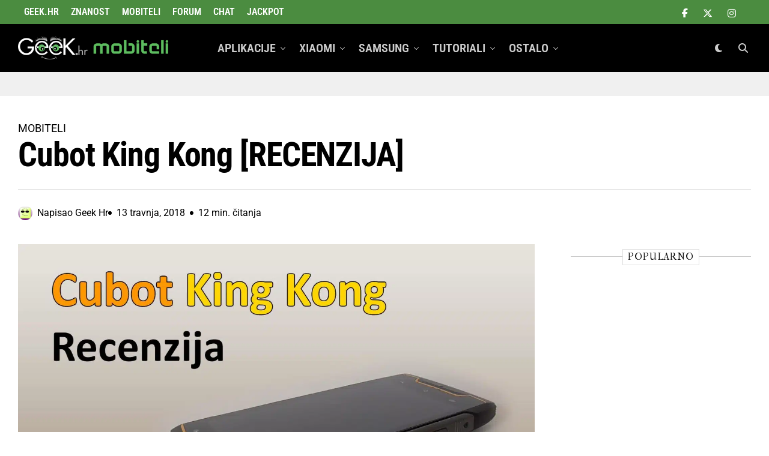

--- FILE ---
content_type: text/html; charset=UTF-8
request_url: https://geek.hr/mobiteli/cubot-king-kong-recenzija/
body_size: 88438
content:
<!DOCTYPE html>
<html lang="hr" prefix="og: https://ogp.me/ns#">
<head><meta charset="UTF-8" ><script>if(navigator.userAgent.match(/MSIE|Internet Explorer/i)||navigator.userAgent.match(/Trident\/7\..*?rv:11/i)){var href=document.location.href;if(!href.match(/[?&]nowprocket/)){if(href.indexOf("?")==-1){if(href.indexOf("#")==-1){document.location.href=href+"?nowprocket=1"}else{document.location.href=href.replace("#","?nowprocket=1#")}}else{if(href.indexOf("#")==-1){document.location.href=href+"&nowprocket=1"}else{document.location.href=href.replace("#","&nowprocket=1#")}}}}</script><script>(()=>{class RocketLazyLoadScripts{constructor(){this.v="2.0.4",this.userEvents=["keydown","keyup","mousedown","mouseup","mousemove","mouseover","mouseout","touchmove","touchstart","touchend","touchcancel","wheel","click","dblclick","input"],this.attributeEvents=["onblur","onclick","oncontextmenu","ondblclick","onfocus","onmousedown","onmouseenter","onmouseleave","onmousemove","onmouseout","onmouseover","onmouseup","onmousewheel","onscroll","onsubmit"]}async t(){this.i(),this.o(),/iP(ad|hone)/.test(navigator.userAgent)&&this.h(),this.u(),this.l(this),this.m(),this.k(this),this.p(this),this._(),await Promise.all([this.R(),this.L()]),this.lastBreath=Date.now(),this.S(this),this.P(),this.D(),this.O(),this.M(),await this.C(this.delayedScripts.normal),await this.C(this.delayedScripts.defer),await this.C(this.delayedScripts.async),await this.T(),await this.F(),await this.j(),await this.A(),window.dispatchEvent(new Event("rocket-allScriptsLoaded")),this.everythingLoaded=!0,this.lastTouchEnd&&await new Promise(t=>setTimeout(t,500-Date.now()+this.lastTouchEnd)),this.I(),this.H(),this.U(),this.W()}i(){this.CSPIssue=sessionStorage.getItem("rocketCSPIssue"),document.addEventListener("securitypolicyviolation",t=>{this.CSPIssue||"script-src-elem"!==t.violatedDirective||"data"!==t.blockedURI||(this.CSPIssue=!0,sessionStorage.setItem("rocketCSPIssue",!0))},{isRocket:!0})}o(){window.addEventListener("pageshow",t=>{this.persisted=t.persisted,this.realWindowLoadedFired=!0},{isRocket:!0}),window.addEventListener("pagehide",()=>{this.onFirstUserAction=null},{isRocket:!0})}h(){let t;function e(e){t=e}window.addEventListener("touchstart",e,{isRocket:!0}),window.addEventListener("touchend",function i(o){o.changedTouches[0]&&t.changedTouches[0]&&Math.abs(o.changedTouches[0].pageX-t.changedTouches[0].pageX)<10&&Math.abs(o.changedTouches[0].pageY-t.changedTouches[0].pageY)<10&&o.timeStamp-t.timeStamp<200&&(window.removeEventListener("touchstart",e,{isRocket:!0}),window.removeEventListener("touchend",i,{isRocket:!0}),"INPUT"===o.target.tagName&&"text"===o.target.type||(o.target.dispatchEvent(new TouchEvent("touchend",{target:o.target,bubbles:!0})),o.target.dispatchEvent(new MouseEvent("mouseover",{target:o.target,bubbles:!0})),o.target.dispatchEvent(new PointerEvent("click",{target:o.target,bubbles:!0,cancelable:!0,detail:1,clientX:o.changedTouches[0].clientX,clientY:o.changedTouches[0].clientY})),event.preventDefault()))},{isRocket:!0})}q(t){this.userActionTriggered||("mousemove"!==t.type||this.firstMousemoveIgnored?"keyup"===t.type||"mouseover"===t.type||"mouseout"===t.type||(this.userActionTriggered=!0,this.onFirstUserAction&&this.onFirstUserAction()):this.firstMousemoveIgnored=!0),"click"===t.type&&t.preventDefault(),t.stopPropagation(),t.stopImmediatePropagation(),"touchstart"===this.lastEvent&&"touchend"===t.type&&(this.lastTouchEnd=Date.now()),"click"===t.type&&(this.lastTouchEnd=0),this.lastEvent=t.type,t.composedPath&&t.composedPath()[0].getRootNode()instanceof ShadowRoot&&(t.rocketTarget=t.composedPath()[0]),this.savedUserEvents.push(t)}u(){this.savedUserEvents=[],this.userEventHandler=this.q.bind(this),this.userEvents.forEach(t=>window.addEventListener(t,this.userEventHandler,{passive:!1,isRocket:!0})),document.addEventListener("visibilitychange",this.userEventHandler,{isRocket:!0})}U(){this.userEvents.forEach(t=>window.removeEventListener(t,this.userEventHandler,{passive:!1,isRocket:!0})),document.removeEventListener("visibilitychange",this.userEventHandler,{isRocket:!0}),this.savedUserEvents.forEach(t=>{(t.rocketTarget||t.target).dispatchEvent(new window[t.constructor.name](t.type,t))})}m(){const t="return false",e=Array.from(this.attributeEvents,t=>"data-rocket-"+t),i="["+this.attributeEvents.join("],[")+"]",o="[data-rocket-"+this.attributeEvents.join("],[data-rocket-")+"]",s=(e,i,o)=>{o&&o!==t&&(e.setAttribute("data-rocket-"+i,o),e["rocket"+i]=new Function("event",o),e.setAttribute(i,t))};new MutationObserver(t=>{for(const n of t)"attributes"===n.type&&(n.attributeName.startsWith("data-rocket-")||this.everythingLoaded?n.attributeName.startsWith("data-rocket-")&&this.everythingLoaded&&this.N(n.target,n.attributeName.substring(12)):s(n.target,n.attributeName,n.target.getAttribute(n.attributeName))),"childList"===n.type&&n.addedNodes.forEach(t=>{if(t.nodeType===Node.ELEMENT_NODE)if(this.everythingLoaded)for(const i of[t,...t.querySelectorAll(o)])for(const t of i.getAttributeNames())e.includes(t)&&this.N(i,t.substring(12));else for(const e of[t,...t.querySelectorAll(i)])for(const t of e.getAttributeNames())this.attributeEvents.includes(t)&&s(e,t,e.getAttribute(t))})}).observe(document,{subtree:!0,childList:!0,attributeFilter:[...this.attributeEvents,...e]})}I(){this.attributeEvents.forEach(t=>{document.querySelectorAll("[data-rocket-"+t+"]").forEach(e=>{this.N(e,t)})})}N(t,e){const i=t.getAttribute("data-rocket-"+e);i&&(t.setAttribute(e,i),t.removeAttribute("data-rocket-"+e))}k(t){Object.defineProperty(HTMLElement.prototype,"onclick",{get(){return this.rocketonclick||null},set(e){this.rocketonclick=e,this.setAttribute(t.everythingLoaded?"onclick":"data-rocket-onclick","this.rocketonclick(event)")}})}S(t){function e(e,i){let o=e[i];e[i]=null,Object.defineProperty(e,i,{get:()=>o,set(s){t.everythingLoaded?o=s:e["rocket"+i]=o=s}})}e(document,"onreadystatechange"),e(window,"onload"),e(window,"onpageshow");try{Object.defineProperty(document,"readyState",{get:()=>t.rocketReadyState,set(e){t.rocketReadyState=e},configurable:!0}),document.readyState="loading"}catch(t){console.log("WPRocket DJE readyState conflict, bypassing")}}l(t){this.originalAddEventListener=EventTarget.prototype.addEventListener,this.originalRemoveEventListener=EventTarget.prototype.removeEventListener,this.savedEventListeners=[],EventTarget.prototype.addEventListener=function(e,i,o){o&&o.isRocket||!t.B(e,this)&&!t.userEvents.includes(e)||t.B(e,this)&&!t.userActionTriggered||e.startsWith("rocket-")||t.everythingLoaded?t.originalAddEventListener.call(this,e,i,o):(t.savedEventListeners.push({target:this,remove:!1,type:e,func:i,options:o}),"mouseenter"!==e&&"mouseleave"!==e||t.originalAddEventListener.call(this,e,t.savedUserEvents.push,o))},EventTarget.prototype.removeEventListener=function(e,i,o){o&&o.isRocket||!t.B(e,this)&&!t.userEvents.includes(e)||t.B(e,this)&&!t.userActionTriggered||e.startsWith("rocket-")||t.everythingLoaded?t.originalRemoveEventListener.call(this,e,i,o):t.savedEventListeners.push({target:this,remove:!0,type:e,func:i,options:o})}}J(t,e){this.savedEventListeners=this.savedEventListeners.filter(i=>{let o=i.type,s=i.target||window;return e!==o||t!==s||(this.B(o,s)&&(i.type="rocket-"+o),this.$(i),!1)})}H(){EventTarget.prototype.addEventListener=this.originalAddEventListener,EventTarget.prototype.removeEventListener=this.originalRemoveEventListener,this.savedEventListeners.forEach(t=>this.$(t))}$(t){t.remove?this.originalRemoveEventListener.call(t.target,t.type,t.func,t.options):this.originalAddEventListener.call(t.target,t.type,t.func,t.options)}p(t){let e;function i(e){return t.everythingLoaded?e:e.split(" ").map(t=>"load"===t||t.startsWith("load.")?"rocket-jquery-load":t).join(" ")}function o(o){function s(e){const s=o.fn[e];o.fn[e]=o.fn.init.prototype[e]=function(){return this[0]===window&&t.userActionTriggered&&("string"==typeof arguments[0]||arguments[0]instanceof String?arguments[0]=i(arguments[0]):"object"==typeof arguments[0]&&Object.keys(arguments[0]).forEach(t=>{const e=arguments[0][t];delete arguments[0][t],arguments[0][i(t)]=e})),s.apply(this,arguments),this}}if(o&&o.fn&&!t.allJQueries.includes(o)){const e={DOMContentLoaded:[],"rocket-DOMContentLoaded":[]};for(const t in e)document.addEventListener(t,()=>{e[t].forEach(t=>t())},{isRocket:!0});o.fn.ready=o.fn.init.prototype.ready=function(i){function s(){parseInt(o.fn.jquery)>2?setTimeout(()=>i.bind(document)(o)):i.bind(document)(o)}return"function"==typeof i&&(t.realDomReadyFired?!t.userActionTriggered||t.fauxDomReadyFired?s():e["rocket-DOMContentLoaded"].push(s):e.DOMContentLoaded.push(s)),o([])},s("on"),s("one"),s("off"),t.allJQueries.push(o)}e=o}t.allJQueries=[],o(window.jQuery),Object.defineProperty(window,"jQuery",{get:()=>e,set(t){o(t)}})}P(){const t=new Map;document.write=document.writeln=function(e){const i=document.currentScript,o=document.createRange(),s=i.parentElement;let n=t.get(i);void 0===n&&(n=i.nextSibling,t.set(i,n));const c=document.createDocumentFragment();o.setStart(c,0),c.appendChild(o.createContextualFragment(e)),s.insertBefore(c,n)}}async R(){return new Promise(t=>{this.userActionTriggered?t():this.onFirstUserAction=t})}async L(){return new Promise(t=>{document.addEventListener("DOMContentLoaded",()=>{this.realDomReadyFired=!0,t()},{isRocket:!0})})}async j(){return this.realWindowLoadedFired?Promise.resolve():new Promise(t=>{window.addEventListener("load",t,{isRocket:!0})})}M(){this.pendingScripts=[];this.scriptsMutationObserver=new MutationObserver(t=>{for(const e of t)e.addedNodes.forEach(t=>{"SCRIPT"!==t.tagName||t.noModule||t.isWPRocket||this.pendingScripts.push({script:t,promise:new Promise(e=>{const i=()=>{const i=this.pendingScripts.findIndex(e=>e.script===t);i>=0&&this.pendingScripts.splice(i,1),e()};t.addEventListener("load",i,{isRocket:!0}),t.addEventListener("error",i,{isRocket:!0}),setTimeout(i,1e3)})})})}),this.scriptsMutationObserver.observe(document,{childList:!0,subtree:!0})}async F(){await this.X(),this.pendingScripts.length?(await this.pendingScripts[0].promise,await this.F()):this.scriptsMutationObserver.disconnect()}D(){this.delayedScripts={normal:[],async:[],defer:[]},document.querySelectorAll("script[type$=rocketlazyloadscript]").forEach(t=>{t.hasAttribute("data-rocket-src")?t.hasAttribute("async")&&!1!==t.async?this.delayedScripts.async.push(t):t.hasAttribute("defer")&&!1!==t.defer||"module"===t.getAttribute("data-rocket-type")?this.delayedScripts.defer.push(t):this.delayedScripts.normal.push(t):this.delayedScripts.normal.push(t)})}async _(){await this.L();let t=[];document.querySelectorAll("script[type$=rocketlazyloadscript][data-rocket-src]").forEach(e=>{let i=e.getAttribute("data-rocket-src");if(i&&!i.startsWith("data:")){i.startsWith("//")&&(i=location.protocol+i);try{const o=new URL(i).origin;o!==location.origin&&t.push({src:o,crossOrigin:e.crossOrigin||"module"===e.getAttribute("data-rocket-type")})}catch(t){}}}),t=[...new Map(t.map(t=>[JSON.stringify(t),t])).values()],this.Y(t,"preconnect")}async G(t){if(await this.K(),!0!==t.noModule||!("noModule"in HTMLScriptElement.prototype))return new Promise(e=>{let i;function o(){(i||t).setAttribute("data-rocket-status","executed"),e()}try{if(navigator.userAgent.includes("Firefox/")||""===navigator.vendor||this.CSPIssue)i=document.createElement("script"),[...t.attributes].forEach(t=>{let e=t.nodeName;"type"!==e&&("data-rocket-type"===e&&(e="type"),"data-rocket-src"===e&&(e="src"),i.setAttribute(e,t.nodeValue))}),t.text&&(i.text=t.text),t.nonce&&(i.nonce=t.nonce),i.hasAttribute("src")?(i.addEventListener("load",o,{isRocket:!0}),i.addEventListener("error",()=>{i.setAttribute("data-rocket-status","failed-network"),e()},{isRocket:!0}),setTimeout(()=>{i.isConnected||e()},1)):(i.text=t.text,o()),i.isWPRocket=!0,t.parentNode.replaceChild(i,t);else{const i=t.getAttribute("data-rocket-type"),s=t.getAttribute("data-rocket-src");i?(t.type=i,t.removeAttribute("data-rocket-type")):t.removeAttribute("type"),t.addEventListener("load",o,{isRocket:!0}),t.addEventListener("error",i=>{this.CSPIssue&&i.target.src.startsWith("data:")?(console.log("WPRocket: CSP fallback activated"),t.removeAttribute("src"),this.G(t).then(e)):(t.setAttribute("data-rocket-status","failed-network"),e())},{isRocket:!0}),s?(t.fetchPriority="high",t.removeAttribute("data-rocket-src"),t.src=s):t.src="data:text/javascript;base64,"+window.btoa(unescape(encodeURIComponent(t.text)))}}catch(i){t.setAttribute("data-rocket-status","failed-transform"),e()}});t.setAttribute("data-rocket-status","skipped")}async C(t){const e=t.shift();return e?(e.isConnected&&await this.G(e),this.C(t)):Promise.resolve()}O(){this.Y([...this.delayedScripts.normal,...this.delayedScripts.defer,...this.delayedScripts.async],"preload")}Y(t,e){this.trash=this.trash||[];let i=!0;var o=document.createDocumentFragment();t.forEach(t=>{const s=t.getAttribute&&t.getAttribute("data-rocket-src")||t.src;if(s&&!s.startsWith("data:")){const n=document.createElement("link");n.href=s,n.rel=e,"preconnect"!==e&&(n.as="script",n.fetchPriority=i?"high":"low"),t.getAttribute&&"module"===t.getAttribute("data-rocket-type")&&(n.crossOrigin=!0),t.crossOrigin&&(n.crossOrigin=t.crossOrigin),t.integrity&&(n.integrity=t.integrity),t.nonce&&(n.nonce=t.nonce),o.appendChild(n),this.trash.push(n),i=!1}}),document.head.appendChild(o)}W(){this.trash.forEach(t=>t.remove())}async T(){try{document.readyState="interactive"}catch(t){}this.fauxDomReadyFired=!0;try{await this.K(),this.J(document,"readystatechange"),document.dispatchEvent(new Event("rocket-readystatechange")),await this.K(),document.rocketonreadystatechange&&document.rocketonreadystatechange(),await this.K(),this.J(document,"DOMContentLoaded"),document.dispatchEvent(new Event("rocket-DOMContentLoaded")),await this.K(),this.J(window,"DOMContentLoaded"),window.dispatchEvent(new Event("rocket-DOMContentLoaded"))}catch(t){console.error(t)}}async A(){try{document.readyState="complete"}catch(t){}try{await this.K(),this.J(document,"readystatechange"),document.dispatchEvent(new Event("rocket-readystatechange")),await this.K(),document.rocketonreadystatechange&&document.rocketonreadystatechange(),await this.K(),this.J(window,"load"),window.dispatchEvent(new Event("rocket-load")),await this.K(),window.rocketonload&&window.rocketonload(),await this.K(),this.allJQueries.forEach(t=>t(window).trigger("rocket-jquery-load")),await this.K(),this.J(window,"pageshow");const t=new Event("rocket-pageshow");t.persisted=this.persisted,window.dispatchEvent(t),await this.K(),window.rocketonpageshow&&window.rocketonpageshow({persisted:this.persisted})}catch(t){console.error(t)}}async K(){Date.now()-this.lastBreath>45&&(await this.X(),this.lastBreath=Date.now())}async X(){return document.hidden?new Promise(t=>setTimeout(t)):new Promise(t=>requestAnimationFrame(t))}B(t,e){return e===document&&"readystatechange"===t||(e===document&&"DOMContentLoaded"===t||(e===window&&"DOMContentLoaded"===t||(e===window&&"load"===t||e===window&&"pageshow"===t)))}static run(){(new RocketLazyLoadScripts).t()}}RocketLazyLoadScripts.run()})();</script>

<meta name="viewport" id="viewport" content="width=device-width, initial-scale=1.0, maximum-scale=5.0, minimum-scale=1.0, user-scalable=yes" />
<script data-cfasync="false" data-no-defer="1" data-no-minify="1" data-no-optimize="1">var ewww_webp_supported=!1;function check_webp_feature(A,e){var w;e=void 0!==e?e:function(){},ewww_webp_supported?e(ewww_webp_supported):((w=new Image).onload=function(){ewww_webp_supported=0<w.width&&0<w.height,e&&e(ewww_webp_supported)},w.onerror=function(){e&&e(!1)},w.src="data:image/webp;base64,"+{alpha:"UklGRkoAAABXRUJQVlA4WAoAAAAQAAAAAAAAAAAAQUxQSAwAAAARBxAR/Q9ERP8DAABWUDggGAAAABQBAJ0BKgEAAQAAAP4AAA3AAP7mtQAAAA=="}[A])}check_webp_feature("alpha");</script><script data-cfasync="false" data-no-defer="1" data-no-minify="1" data-no-optimize="1">var Arrive=function(c,w){"use strict";if(c.MutationObserver&&"undefined"!=typeof HTMLElement){var r,a=0,u=(r=HTMLElement.prototype.matches||HTMLElement.prototype.webkitMatchesSelector||HTMLElement.prototype.mozMatchesSelector||HTMLElement.prototype.msMatchesSelector,{matchesSelector:function(e,t){return e instanceof HTMLElement&&r.call(e,t)},addMethod:function(e,t,r){var a=e[t];e[t]=function(){return r.length==arguments.length?r.apply(this,arguments):"function"==typeof a?a.apply(this,arguments):void 0}},callCallbacks:function(e,t){t&&t.options.onceOnly&&1==t.firedElems.length&&(e=[e[0]]);for(var r,a=0;r=e[a];a++)r&&r.callback&&r.callback.call(r.elem,r.elem);t&&t.options.onceOnly&&1==t.firedElems.length&&t.me.unbindEventWithSelectorAndCallback.call(t.target,t.selector,t.callback)},checkChildNodesRecursively:function(e,t,r,a){for(var i,n=0;i=e[n];n++)r(i,t,a)&&a.push({callback:t.callback,elem:i}),0<i.childNodes.length&&u.checkChildNodesRecursively(i.childNodes,t,r,a)},mergeArrays:function(e,t){var r,a={};for(r in e)e.hasOwnProperty(r)&&(a[r]=e[r]);for(r in t)t.hasOwnProperty(r)&&(a[r]=t[r]);return a},toElementsArray:function(e){return e=void 0!==e&&("number"!=typeof e.length||e===c)?[e]:e}}),e=(l.prototype.addEvent=function(e,t,r,a){a={target:e,selector:t,options:r,callback:a,firedElems:[]};return this._beforeAdding&&this._beforeAdding(a),this._eventsBucket.push(a),a},l.prototype.removeEvent=function(e){for(var t,r=this._eventsBucket.length-1;t=this._eventsBucket[r];r--)e(t)&&(this._beforeRemoving&&this._beforeRemoving(t),(t=this._eventsBucket.splice(r,1))&&t.length&&(t[0].callback=null))},l.prototype.beforeAdding=function(e){this._beforeAdding=e},l.prototype.beforeRemoving=function(e){this._beforeRemoving=e},l),t=function(i,n){var o=new e,l=this,s={fireOnAttributesModification:!1};return o.beforeAdding(function(t){var e=t.target;e!==c.document&&e!==c||(e=document.getElementsByTagName("html")[0]);var r=new MutationObserver(function(e){n.call(this,e,t)}),a=i(t.options);r.observe(e,a),t.observer=r,t.me=l}),o.beforeRemoving(function(e){e.observer.disconnect()}),this.bindEvent=function(e,t,r){t=u.mergeArrays(s,t);for(var a=u.toElementsArray(this),i=0;i<a.length;i++)o.addEvent(a[i],e,t,r)},this.unbindEvent=function(){var r=u.toElementsArray(this);o.removeEvent(function(e){for(var t=0;t<r.length;t++)if(this===w||e.target===r[t])return!0;return!1})},this.unbindEventWithSelectorOrCallback=function(r){var a=u.toElementsArray(this),i=r,e="function"==typeof r?function(e){for(var t=0;t<a.length;t++)if((this===w||e.target===a[t])&&e.callback===i)return!0;return!1}:function(e){for(var t=0;t<a.length;t++)if((this===w||e.target===a[t])&&e.selector===r)return!0;return!1};o.removeEvent(e)},this.unbindEventWithSelectorAndCallback=function(r,a){var i=u.toElementsArray(this);o.removeEvent(function(e){for(var t=0;t<i.length;t++)if((this===w||e.target===i[t])&&e.selector===r&&e.callback===a)return!0;return!1})},this},i=new function(){var s={fireOnAttributesModification:!1,onceOnly:!1,existing:!1};function n(e,t,r){return!(!u.matchesSelector(e,t.selector)||(e._id===w&&(e._id=a++),-1!=t.firedElems.indexOf(e._id)))&&(t.firedElems.push(e._id),!0)}var c=(i=new t(function(e){var t={attributes:!1,childList:!0,subtree:!0};return e.fireOnAttributesModification&&(t.attributes=!0),t},function(e,i){e.forEach(function(e){var t=e.addedNodes,r=e.target,a=[];null!==t&&0<t.length?u.checkChildNodesRecursively(t,i,n,a):"attributes"===e.type&&n(r,i)&&a.push({callback:i.callback,elem:r}),u.callCallbacks(a,i)})})).bindEvent;return i.bindEvent=function(e,t,r){t=void 0===r?(r=t,s):u.mergeArrays(s,t);var a=u.toElementsArray(this);if(t.existing){for(var i=[],n=0;n<a.length;n++)for(var o=a[n].querySelectorAll(e),l=0;l<o.length;l++)i.push({callback:r,elem:o[l]});if(t.onceOnly&&i.length)return r.call(i[0].elem,i[0].elem);setTimeout(u.callCallbacks,1,i)}c.call(this,e,t,r)},i},o=new function(){var a={};function i(e,t){return u.matchesSelector(e,t.selector)}var n=(o=new t(function(){return{childList:!0,subtree:!0}},function(e,r){e.forEach(function(e){var t=e.removedNodes,e=[];null!==t&&0<t.length&&u.checkChildNodesRecursively(t,r,i,e),u.callCallbacks(e,r)})})).bindEvent;return o.bindEvent=function(e,t,r){t=void 0===r?(r=t,a):u.mergeArrays(a,t),n.call(this,e,t,r)},o};d(HTMLElement.prototype),d(NodeList.prototype),d(HTMLCollection.prototype),d(HTMLDocument.prototype),d(Window.prototype);var n={};return s(i,n,"unbindAllArrive"),s(o,n,"unbindAllLeave"),n}function l(){this._eventsBucket=[],this._beforeAdding=null,this._beforeRemoving=null}function s(e,t,r){u.addMethod(t,r,e.unbindEvent),u.addMethod(t,r,e.unbindEventWithSelectorOrCallback),u.addMethod(t,r,e.unbindEventWithSelectorAndCallback)}function d(e){e.arrive=i.bindEvent,s(i,e,"unbindArrive"),e.leave=o.bindEvent,s(o,e,"unbindLeave")}}(window,void 0),ewww_webp_supported=!1;function check_webp_feature(e,t){var r;ewww_webp_supported?t(ewww_webp_supported):((r=new Image).onload=function(){ewww_webp_supported=0<r.width&&0<r.height,t(ewww_webp_supported)},r.onerror=function(){t(!1)},r.src="data:image/webp;base64,"+{alpha:"UklGRkoAAABXRUJQVlA4WAoAAAAQAAAAAAAAAAAAQUxQSAwAAAARBxAR/Q9ERP8DAABWUDggGAAAABQBAJ0BKgEAAQAAAP4AAA3AAP7mtQAAAA==",animation:"UklGRlIAAABXRUJQVlA4WAoAAAASAAAAAAAAAAAAQU5JTQYAAAD/////AABBTk1GJgAAAAAAAAAAAAAAAAAAAGQAAABWUDhMDQAAAC8AAAAQBxAREYiI/gcA"}[e])}function ewwwLoadImages(e){if(e){for(var t=document.querySelectorAll(".batch-image img, .image-wrapper a, .ngg-pro-masonry-item a, .ngg-galleria-offscreen-seo-wrapper a"),r=0,a=t.length;r<a;r++)ewwwAttr(t[r],"data-src",t[r].getAttribute("data-webp")),ewwwAttr(t[r],"data-thumbnail",t[r].getAttribute("data-webp-thumbnail"));for(var i=document.querySelectorAll("div.woocommerce-product-gallery__image"),r=0,a=i.length;r<a;r++)ewwwAttr(i[r],"data-thumb",i[r].getAttribute("data-webp-thumb"))}for(var n=document.querySelectorAll("video"),r=0,a=n.length;r<a;r++)ewwwAttr(n[r],"poster",e?n[r].getAttribute("data-poster-webp"):n[r].getAttribute("data-poster-image"));for(var o,l=document.querySelectorAll("img.ewww_webp_lazy_load"),r=0,a=l.length;r<a;r++)e&&(ewwwAttr(l[r],"data-lazy-srcset",l[r].getAttribute("data-lazy-srcset-webp")),ewwwAttr(l[r],"data-srcset",l[r].getAttribute("data-srcset-webp")),ewwwAttr(l[r],"data-lazy-src",l[r].getAttribute("data-lazy-src-webp")),ewwwAttr(l[r],"data-src",l[r].getAttribute("data-src-webp")),ewwwAttr(l[r],"data-orig-file",l[r].getAttribute("data-webp-orig-file")),ewwwAttr(l[r],"data-medium-file",l[r].getAttribute("data-webp-medium-file")),ewwwAttr(l[r],"data-large-file",l[r].getAttribute("data-webp-large-file")),null!=(o=l[r].getAttribute("srcset"))&&!1!==o&&o.includes("R0lGOD")&&ewwwAttr(l[r],"src",l[r].getAttribute("data-lazy-src-webp"))),l[r].className=l[r].className.replace(/\bewww_webp_lazy_load\b/,"");for(var s=document.querySelectorAll(".ewww_webp"),r=0,a=s.length;r<a;r++)e?(ewwwAttr(s[r],"srcset",s[r].getAttribute("data-srcset-webp")),ewwwAttr(s[r],"src",s[r].getAttribute("data-src-webp")),ewwwAttr(s[r],"data-orig-file",s[r].getAttribute("data-webp-orig-file")),ewwwAttr(s[r],"data-medium-file",s[r].getAttribute("data-webp-medium-file")),ewwwAttr(s[r],"data-large-file",s[r].getAttribute("data-webp-large-file")),ewwwAttr(s[r],"data-large_image",s[r].getAttribute("data-webp-large_image")),ewwwAttr(s[r],"data-src",s[r].getAttribute("data-webp-src"))):(ewwwAttr(s[r],"srcset",s[r].getAttribute("data-srcset-img")),ewwwAttr(s[r],"src",s[r].getAttribute("data-src-img"))),s[r].className=s[r].className.replace(/\bewww_webp\b/,"ewww_webp_loaded");window.jQuery&&jQuery.fn.isotope&&jQuery.fn.imagesLoaded&&(jQuery(".fusion-posts-container-infinite").imagesLoaded(function(){jQuery(".fusion-posts-container-infinite").hasClass("isotope")&&jQuery(".fusion-posts-container-infinite").isotope()}),jQuery(".fusion-portfolio:not(.fusion-recent-works) .fusion-portfolio-wrapper").imagesLoaded(function(){jQuery(".fusion-portfolio:not(.fusion-recent-works) .fusion-portfolio-wrapper").isotope()}))}function ewwwWebPInit(e){ewwwLoadImages(e),ewwwNggLoadGalleries(e),document.arrive(".ewww_webp",function(){ewwwLoadImages(e)}),document.arrive(".ewww_webp_lazy_load",function(){ewwwLoadImages(e)}),document.arrive("videos",function(){ewwwLoadImages(e)}),"loading"==document.readyState?document.addEventListener("DOMContentLoaded",ewwwJSONParserInit):("undefined"!=typeof galleries&&ewwwNggParseGalleries(e),ewwwWooParseVariations(e))}function ewwwAttr(e,t,r){null!=r&&!1!==r&&e.setAttribute(t,r)}function ewwwJSONParserInit(){"undefined"!=typeof galleries&&check_webp_feature("alpha",ewwwNggParseGalleries),check_webp_feature("alpha",ewwwWooParseVariations)}function ewwwWooParseVariations(e){if(e)for(var t=document.querySelectorAll("form.variations_form"),r=0,a=t.length;r<a;r++){var i=t[r].getAttribute("data-product_variations"),n=!1;try{for(var o in i=JSON.parse(i))void 0!==i[o]&&void 0!==i[o].image&&(void 0!==i[o].image.src_webp&&(i[o].image.src=i[o].image.src_webp,n=!0),void 0!==i[o].image.srcset_webp&&(i[o].image.srcset=i[o].image.srcset_webp,n=!0),void 0!==i[o].image.full_src_webp&&(i[o].image.full_src=i[o].image.full_src_webp,n=!0),void 0!==i[o].image.gallery_thumbnail_src_webp&&(i[o].image.gallery_thumbnail_src=i[o].image.gallery_thumbnail_src_webp,n=!0),void 0!==i[o].image.thumb_src_webp&&(i[o].image.thumb_src=i[o].image.thumb_src_webp,n=!0));n&&ewwwAttr(t[r],"data-product_variations",JSON.stringify(i))}catch(e){}}}function ewwwNggParseGalleries(e){if(e)for(var t in galleries){var r=galleries[t];galleries[t].images_list=ewwwNggParseImageList(r.images_list)}}function ewwwNggLoadGalleries(e){e&&document.addEventListener("ngg.galleria.themeadded",function(e,t){window.ngg_galleria._create_backup=window.ngg_galleria.create,window.ngg_galleria.create=function(e,t){var r=$(e).data("id");return galleries["gallery_"+r].images_list=ewwwNggParseImageList(galleries["gallery_"+r].images_list),window.ngg_galleria._create_backup(e,t)}})}function ewwwNggParseImageList(e){for(var t in e){var r=e[t];if(void 0!==r["image-webp"]&&(e[t].image=r["image-webp"],delete e[t]["image-webp"]),void 0!==r["thumb-webp"]&&(e[t].thumb=r["thumb-webp"],delete e[t]["thumb-webp"]),void 0!==r.full_image_webp&&(e[t].full_image=r.full_image_webp,delete e[t].full_image_webp),void 0!==r.srcsets)for(var a in r.srcsets)nggSrcset=r.srcsets[a],void 0!==r.srcsets[a+"-webp"]&&(e[t].srcsets[a]=r.srcsets[a+"-webp"],delete e[t].srcsets[a+"-webp"]);if(void 0!==r.full_srcsets)for(var i in r.full_srcsets)nggFSrcset=r.full_srcsets[i],void 0!==r.full_srcsets[i+"-webp"]&&(e[t].full_srcsets[i]=r.full_srcsets[i+"-webp"],delete e[t].full_srcsets[i+"-webp"])}return e}check_webp_feature("alpha",ewwwWebPInit);</script>	<style></style>
	
<!-- Search Engine Optimization by Rank Math PRO - https://rankmath.com/ -->
<title>Cubot King Kong [RECENZIJA]</title>
<link data-rocket-prefetch href="https://s2.adform.net" rel="dns-prefetch">
<link data-rocket-prefetch href="https://ajax.googleapis.com" rel="dns-prefetch">
<link data-rocket-prefetch href="https://fonts.googleapis.com" rel="dns-prefetch">
<link data-rocket-prefetch href="https://cdn.tailwindcss.com" rel="dns-prefetch">
<link data-rocket-prefetch href="https://www.googletagmanager.com" rel="dns-prefetch">
<link data-rocket-prefetch href="https://servedby.revive-adserver.net" rel="dns-prefetch">
<link data-rocket-preload as="style" href="https://fonts.googleapis.com/css?family=Heebo%3A300%2C400%2C500%2C700%2C800%2C900%7CAlegreya%3A400%2C500%2C700%2C800%2C900%7CJosefin%20Sans%3A300%2C400%2C600%2C700%7CLibre%20Franklin%3A300%2C400%2C500%2C600%2C700%2C800%2C900%7CFrank%20Ruhl%20Libre%3A300%2C400%2C500%2C700%2C900%7CNunito%20Sans%3A300%2C400%2C600%2C700%2C800%2C900%7CMontserrat%3A300%2C400%2C500%2C600%2C700%2C800%2C900%7CAnton%3A400%7CNoto%20Serif%3A400%2C700%7CNunito%3A300%2C400%2C600%2C700%2C800%2C900%7CRajdhani%3A300%2C400%2C500%2C600%2C700%7CTitillium%20Web%3A300%2C400%2C600%2C700%2C900%7CPT%20Serif%3A400%2C400i%2C700%2C700i%7CAmiri%3A400%2C400i%2C700%2C700i%7COswald%3A300%2C400%2C500%2C600%2C700%7CRoboto%20Mono%3A400%2C700%7CBarlow%20Semi%20Condensed%3A700%2C800%2C900%7CPoppins%3A300%2C400%2C500%2C600%2C700%2C800%2C900%7CRoboto%20Condensed%3A300%2C400%2C700%7CRoboto%3A300%2C400%2C500%2C700%2C900%7CPT%20Serif%3A400%2C700%7COpen%20Sans%20Condensed%3A300%2C700%7COpen%20Sans%3A700%7CSource%20Serif%20Pro%3A400%2C600%2C700%7CIM%20Fell%20French%20Canon%3A400%2C400i%7CRoboto%3A100%2C100i%2C200%2C%20200i%2C300%2C300i%2C400%2C400i%2C500%2C500i%2C600%2C600i%2C700%2C700i%2C800%2C800i%2C900%2C900i%7CRoboto%3A100%2C100i%2C200%2C%20200i%2C300%2C300i%2C400%2C400i%2C500%2C500i%2C600%2C600i%2C700%2C700i%2C800%2C800i%2C900%2C900i%7CRoboto%20Condensed%3A100%2C100i%2C200%2C%20200i%2C300%2C300i%2C400%2C400i%2C500%2C500i%2C600%2C600i%2C700%2C700i%2C800%2C800i%2C900%2C900i%7CRoboto%20Condensed%3A100%2C100i%2C200%2C%20200i%2C300%2C300i%2C400%2C400i%2C500%2C500i%2C600%2C600i%2C700%2C700i%2C800%2C800i%2C900%2C900i%7CRoboto%20Condensed%3A100%2C100i%2C200%2C%20200i%2C300%2C300i%2C400%2C400i%2C500%2C500i%2C600%2C600i%2C700%2C700i%2C800%2C800i%2C900%2C900i%7CIM%20Fell%20French%20Canon%3A100%2C100i%2C200%2C%20200i%2C300%2C300i%2C400%2C400i%2C500%2C500i%2C600%2C600i%2C700%2C700i%2C800%2C800i%2C900%2C900i%7CIM%20Fell%20French%20Canon%3A100%2C100i%2C200%2C%20200i%2C300%2C300i%2C400%2C400i%2C500%2C500i%2C600%2C600i%2C700%2C700i%2C800%2C800i%2C900%2C900i%26amp%3Bsubset%3Dlatin%2Clatin-ext%2Ccyrillic%2Ccyrillic-ext%2Cgreek-ext%2Cgreek%2Cvietnamese&#038;display=swap" rel="preload">
<link href="https://fonts.googleapis.com/css?family=Heebo%3A300%2C400%2C500%2C700%2C800%2C900%7CAlegreya%3A400%2C500%2C700%2C800%2C900%7CJosefin%20Sans%3A300%2C400%2C600%2C700%7CLibre%20Franklin%3A300%2C400%2C500%2C600%2C700%2C800%2C900%7CFrank%20Ruhl%20Libre%3A300%2C400%2C500%2C700%2C900%7CNunito%20Sans%3A300%2C400%2C600%2C700%2C800%2C900%7CMontserrat%3A300%2C400%2C500%2C600%2C700%2C800%2C900%7CAnton%3A400%7CNoto%20Serif%3A400%2C700%7CNunito%3A300%2C400%2C600%2C700%2C800%2C900%7CRajdhani%3A300%2C400%2C500%2C600%2C700%7CTitillium%20Web%3A300%2C400%2C600%2C700%2C900%7CPT%20Serif%3A400%2C400i%2C700%2C700i%7CAmiri%3A400%2C400i%2C700%2C700i%7COswald%3A300%2C400%2C500%2C600%2C700%7CRoboto%20Mono%3A400%2C700%7CBarlow%20Semi%20Condensed%3A700%2C800%2C900%7CPoppins%3A300%2C400%2C500%2C600%2C700%2C800%2C900%7CRoboto%20Condensed%3A300%2C400%2C700%7CRoboto%3A300%2C400%2C500%2C700%2C900%7CPT%20Serif%3A400%2C700%7COpen%20Sans%20Condensed%3A300%2C700%7COpen%20Sans%3A700%7CSource%20Serif%20Pro%3A400%2C600%2C700%7CIM%20Fell%20French%20Canon%3A400%2C400i%7CRoboto%3A100%2C100i%2C200%2C%20200i%2C300%2C300i%2C400%2C400i%2C500%2C500i%2C600%2C600i%2C700%2C700i%2C800%2C800i%2C900%2C900i%7CRoboto%3A100%2C100i%2C200%2C%20200i%2C300%2C300i%2C400%2C400i%2C500%2C500i%2C600%2C600i%2C700%2C700i%2C800%2C800i%2C900%2C900i%7CRoboto%20Condensed%3A100%2C100i%2C200%2C%20200i%2C300%2C300i%2C400%2C400i%2C500%2C500i%2C600%2C600i%2C700%2C700i%2C800%2C800i%2C900%2C900i%7CRoboto%20Condensed%3A100%2C100i%2C200%2C%20200i%2C300%2C300i%2C400%2C400i%2C500%2C500i%2C600%2C600i%2C700%2C700i%2C800%2C800i%2C900%2C900i%7CRoboto%20Condensed%3A100%2C100i%2C200%2C%20200i%2C300%2C300i%2C400%2C400i%2C500%2C500i%2C600%2C600i%2C700%2C700i%2C800%2C800i%2C900%2C900i%7CIM%20Fell%20French%20Canon%3A100%2C100i%2C200%2C%20200i%2C300%2C300i%2C400%2C400i%2C500%2C500i%2C600%2C600i%2C700%2C700i%2C800%2C800i%2C900%2C900i%7CIM%20Fell%20French%20Canon%3A100%2C100i%2C200%2C%20200i%2C300%2C300i%2C400%2C400i%2C500%2C500i%2C600%2C600i%2C700%2C700i%2C800%2C800i%2C900%2C900i%26amp%3Bsubset%3Dlatin%2Clatin-ext%2Ccyrillic%2Ccyrillic-ext%2Cgreek-ext%2Cgreek%2Cvietnamese&#038;display=swap" media="print" onload="this.media=&#039;all&#039;" rel="stylesheet">
<style id="wpr-usedcss">img:is([sizes=auto i],[sizes^="auto," i]){contain-intrinsic-size:3000px 1500px}img.emoji{display:inline!important;border:none!important;box-shadow:none!important;height:1em!important;width:1em!important;margin:0 .07em!important;vertical-align:-.1em!important;background:0 0!important;padding:0!important}:where(.wp-block-button__link){border-radius:9999px;box-shadow:none;padding:calc(.667em + 2px) calc(1.333em + 2px);text-decoration:none}:root :where(.wp-block-button .wp-block-button__link.is-style-outline),:root :where(.wp-block-button.is-style-outline>.wp-block-button__link){border:2px solid;padding:.667em 1.333em}:root :where(.wp-block-button .wp-block-button__link.is-style-outline:not(.has-text-color)),:root :where(.wp-block-button.is-style-outline>.wp-block-button__link:not(.has-text-color)){color:currentColor}:root :where(.wp-block-button .wp-block-button__link.is-style-outline:not(.has-background)),:root :where(.wp-block-button.is-style-outline>.wp-block-button__link:not(.has-background)){background-color:initial;background-image:none}:where(.wp-block-calendar table:not(.has-background) th){background:#ddd}:where(.wp-block-columns){margin-bottom:1.75em}:where(.wp-block-columns.has-background){padding:1.25em 2.375em}:where(.wp-block-post-comments input[type=submit]){border:none}.wp-block-cover{align-items:center;background-position:50%;box-sizing:border-box;display:flex;justify-content:center;min-height:430px;overflow:hidden;overflow:clip;padding:1em;position:relative}.wp-block-cover.has-parallax{background-attachment:fixed;background-repeat:no-repeat;background-size:cover}@supports (-webkit-touch-callout:inherit){.wp-block-cover.has-parallax{background-attachment:scroll}}@media (prefers-reduced-motion:reduce){.wp-block-cover.has-parallax{background-attachment:scroll}}:where(.wp-block-cover-image:not(.has-text-color)),:where(.wp-block-cover:not(.has-text-color)){color:#fff}:where(.wp-block-cover-image.is-light:not(.has-text-color)),:where(.wp-block-cover.is-light:not(.has-text-color)){color:#000}:root :where(.wp-block-cover h1:not(.has-text-color)),:root :where(.wp-block-cover h2:not(.has-text-color)),:root :where(.wp-block-cover h3:not(.has-text-color)),:root :where(.wp-block-cover h4:not(.has-text-color)),:root :where(.wp-block-cover h5:not(.has-text-color)),:root :where(.wp-block-cover h6:not(.has-text-color)),:root :where(.wp-block-cover p:not(.has-text-color)){color:inherit}:where(.wp-block-file){margin-bottom:1.5em}:where(.wp-block-file__button){border-radius:2em;display:inline-block;padding:.5em 1em}:where(.wp-block-file__button):is(a):active,:where(.wp-block-file__button):is(a):focus,:where(.wp-block-file__button):is(a):hover,:where(.wp-block-file__button):is(a):visited{box-shadow:none;color:#fff;opacity:.85;text-decoration:none}:where(.wp-block-group.wp-block-group-is-layout-constrained){position:relative}:root :where(.wp-block-image.is-style-rounded img,.wp-block-image .is-style-rounded img){border-radius:9999px}:where(.wp-block-latest-comments:not([style*=line-height] .wp-block-latest-comments__comment)){line-height:1.1}:where(.wp-block-latest-comments:not([style*=line-height] .wp-block-latest-comments__comment-excerpt p)){line-height:1.8}:root :where(.wp-block-latest-posts.is-grid){padding:0}:root :where(.wp-block-latest-posts.wp-block-latest-posts__list){padding-left:0}ul{box-sizing:border-box}:root :where(.wp-block-list.has-background){padding:1.25em 2.375em}:where(.wp-block-navigation.has-background .wp-block-navigation-item a:not(.wp-element-button)),:where(.wp-block-navigation.has-background .wp-block-navigation-submenu a:not(.wp-element-button)){padding:.5em 1em}:where(.wp-block-navigation .wp-block-navigation__submenu-container .wp-block-navigation-item a:not(.wp-element-button)),:where(.wp-block-navigation .wp-block-navigation__submenu-container .wp-block-navigation-submenu a:not(.wp-element-button)),:where(.wp-block-navigation .wp-block-navigation__submenu-container .wp-block-navigation-submenu button.wp-block-navigation-item__content),:where(.wp-block-navigation .wp-block-navigation__submenu-container .wp-block-pages-list__item button.wp-block-navigation-item__content){padding:.5em 1em}:root :where(p.has-background){padding:1.25em 2.375em}:where(p.has-text-color:not(.has-link-color)) a{color:inherit}:where(.wp-block-post-comments-form) input:not([type=submit]),:where(.wp-block-post-comments-form) textarea{border:1px solid #949494;font-family:inherit;font-size:1em}:where(.wp-block-post-comments-form) input:where(:not([type=submit]):not([type=checkbox])),:where(.wp-block-post-comments-form) textarea{padding:calc(.667em + 2px)}:where(.wp-block-post-excerpt){box-sizing:border-box;margin-bottom:var(--wp--style--block-gap);margin-top:var(--wp--style--block-gap)}:where(.wp-block-preformatted.has-background){padding:1.25em 2.375em}:where(.wp-block-search__button){border:1px solid #ccc;padding:6px 10px}:where(.wp-block-search__input){font-family:inherit;font-size:inherit;font-style:inherit;font-weight:inherit;letter-spacing:inherit;line-height:inherit;text-transform:inherit}:where(.wp-block-search__button-inside .wp-block-search__inside-wrapper){border:1px solid #949494;box-sizing:border-box;padding:4px}:where(.wp-block-search__button-inside .wp-block-search__inside-wrapper) .wp-block-search__input{border:none;border-radius:0;padding:0 4px}:where(.wp-block-search__button-inside .wp-block-search__inside-wrapper) .wp-block-search__input:focus{outline:0}:where(.wp-block-search__button-inside .wp-block-search__inside-wrapper) :where(.wp-block-search__button){padding:4px 8px}:root :where(.wp-block-separator.is-style-dots){height:auto;line-height:1;text-align:center}:root :where(.wp-block-separator.is-style-dots):before{color:currentColor;content:"···";font-family:serif;font-size:1.5em;letter-spacing:2em;padding-left:2em}:root :where(.wp-block-site-logo.is-style-rounded){border-radius:9999px}:where(.wp-block-social-links:not(.is-style-logos-only)) .wp-social-link{background-color:#f0f0f0;color:#444}:where(.wp-block-social-links:not(.is-style-logos-only)) .wp-social-link-amazon{background-color:#f90;color:#fff}:where(.wp-block-social-links:not(.is-style-logos-only)) .wp-social-link-bandcamp{background-color:#1ea0c3;color:#fff}:where(.wp-block-social-links:not(.is-style-logos-only)) .wp-social-link-behance{background-color:#0757fe;color:#fff}:where(.wp-block-social-links:not(.is-style-logos-only)) .wp-social-link-bluesky{background-color:#0a7aff;color:#fff}:where(.wp-block-social-links:not(.is-style-logos-only)) .wp-social-link-codepen{background-color:#1e1f26;color:#fff}:where(.wp-block-social-links:not(.is-style-logos-only)) .wp-social-link-deviantart{background-color:#02e49b;color:#fff}:where(.wp-block-social-links:not(.is-style-logos-only)) .wp-social-link-discord{background-color:#5865f2;color:#fff}:where(.wp-block-social-links:not(.is-style-logos-only)) .wp-social-link-dribbble{background-color:#e94c89;color:#fff}:where(.wp-block-social-links:not(.is-style-logos-only)) .wp-social-link-dropbox{background-color:#4280ff;color:#fff}:where(.wp-block-social-links:not(.is-style-logos-only)) .wp-social-link-etsy{background-color:#f45800;color:#fff}:where(.wp-block-social-links:not(.is-style-logos-only)) .wp-social-link-facebook{background-color:#0866ff;color:#fff}:where(.wp-block-social-links:not(.is-style-logos-only)) .wp-social-link-fivehundredpx{background-color:#000;color:#fff}:where(.wp-block-social-links:not(.is-style-logos-only)) .wp-social-link-flickr{background-color:#0461dd;color:#fff}:where(.wp-block-social-links:not(.is-style-logos-only)) .wp-social-link-foursquare{background-color:#e65678;color:#fff}:where(.wp-block-social-links:not(.is-style-logos-only)) .wp-social-link-github{background-color:#24292d;color:#fff}:where(.wp-block-social-links:not(.is-style-logos-only)) .wp-social-link-goodreads{background-color:#eceadd;color:#382110}:where(.wp-block-social-links:not(.is-style-logos-only)) .wp-social-link-google{background-color:#ea4434;color:#fff}:where(.wp-block-social-links:not(.is-style-logos-only)) .wp-social-link-gravatar{background-color:#1d4fc4;color:#fff}:where(.wp-block-social-links:not(.is-style-logos-only)) .wp-social-link-instagram{background-color:#f00075;color:#fff}:where(.wp-block-social-links:not(.is-style-logos-only)) .wp-social-link-lastfm{background-color:#e21b24;color:#fff}:where(.wp-block-social-links:not(.is-style-logos-only)) .wp-social-link-linkedin{background-color:#0d66c2;color:#fff}:where(.wp-block-social-links:not(.is-style-logos-only)) .wp-social-link-mastodon{background-color:#3288d4;color:#fff}:where(.wp-block-social-links:not(.is-style-logos-only)) .wp-social-link-medium{background-color:#000;color:#fff}:where(.wp-block-social-links:not(.is-style-logos-only)) .wp-social-link-meetup{background-color:#f6405f;color:#fff}:where(.wp-block-social-links:not(.is-style-logos-only)) .wp-social-link-patreon{background-color:#000;color:#fff}:where(.wp-block-social-links:not(.is-style-logos-only)) .wp-social-link-pinterest{background-color:#e60122;color:#fff}:where(.wp-block-social-links:not(.is-style-logos-only)) .wp-social-link-pocket{background-color:#ef4155;color:#fff}:where(.wp-block-social-links:not(.is-style-logos-only)) .wp-social-link-reddit{background-color:#ff4500;color:#fff}:where(.wp-block-social-links:not(.is-style-logos-only)) .wp-social-link-skype{background-color:#0478d7;color:#fff}:where(.wp-block-social-links:not(.is-style-logos-only)) .wp-social-link-snapchat{background-color:#fefc00;color:#fff;stroke:#000}:where(.wp-block-social-links:not(.is-style-logos-only)) .wp-social-link-soundcloud{background-color:#ff5600;color:#fff}:where(.wp-block-social-links:not(.is-style-logos-only)) .wp-social-link-spotify{background-color:#1bd760;color:#fff}:where(.wp-block-social-links:not(.is-style-logos-only)) .wp-social-link-telegram{background-color:#2aabee;color:#fff}:where(.wp-block-social-links:not(.is-style-logos-only)) .wp-social-link-threads{background-color:#000;color:#fff}:where(.wp-block-social-links:not(.is-style-logos-only)) .wp-social-link-tiktok{background-color:#000;color:#fff}:where(.wp-block-social-links:not(.is-style-logos-only)) .wp-social-link-tumblr{background-color:#011835;color:#fff}:where(.wp-block-social-links:not(.is-style-logos-only)) .wp-social-link-twitch{background-color:#6440a4;color:#fff}:where(.wp-block-social-links:not(.is-style-logos-only)) .wp-social-link-twitter{background-color:#1da1f2;color:#fff}:where(.wp-block-social-links:not(.is-style-logos-only)) .wp-social-link-vimeo{background-color:#1eb7ea;color:#fff}:where(.wp-block-social-links:not(.is-style-logos-only)) .wp-social-link-vk{background-color:#4680c2;color:#fff}:where(.wp-block-social-links:not(.is-style-logos-only)) .wp-social-link-wordpress{background-color:#3499cd;color:#fff}:where(.wp-block-social-links:not(.is-style-logos-only)) .wp-social-link-whatsapp{background-color:#25d366;color:#fff}:where(.wp-block-social-links:not(.is-style-logos-only)) .wp-social-link-x{background-color:#000;color:#fff}:where(.wp-block-social-links:not(.is-style-logos-only)) .wp-social-link-yelp{background-color:#d32422;color:#fff}:where(.wp-block-social-links:not(.is-style-logos-only)) .wp-social-link-youtube{background-color:red;color:#fff}:where(.wp-block-social-links.is-style-logos-only) .wp-social-link{background:0 0}:where(.wp-block-social-links.is-style-logos-only) .wp-social-link svg{height:1.25em;width:1.25em}:where(.wp-block-social-links.is-style-logos-only) .wp-social-link-amazon{color:#f90}:where(.wp-block-social-links.is-style-logos-only) .wp-social-link-bandcamp{color:#1ea0c3}:where(.wp-block-social-links.is-style-logos-only) .wp-social-link-behance{color:#0757fe}:where(.wp-block-social-links.is-style-logos-only) .wp-social-link-bluesky{color:#0a7aff}:where(.wp-block-social-links.is-style-logos-only) .wp-social-link-codepen{color:#1e1f26}:where(.wp-block-social-links.is-style-logos-only) .wp-social-link-deviantart{color:#02e49b}:where(.wp-block-social-links.is-style-logos-only) .wp-social-link-discord{color:#5865f2}:where(.wp-block-social-links.is-style-logos-only) .wp-social-link-dribbble{color:#e94c89}:where(.wp-block-social-links.is-style-logos-only) .wp-social-link-dropbox{color:#4280ff}:where(.wp-block-social-links.is-style-logos-only) .wp-social-link-etsy{color:#f45800}:where(.wp-block-social-links.is-style-logos-only) .wp-social-link-facebook{color:#0866ff}:where(.wp-block-social-links.is-style-logos-only) .wp-social-link-fivehundredpx{color:#000}:where(.wp-block-social-links.is-style-logos-only) .wp-social-link-flickr{color:#0461dd}:where(.wp-block-social-links.is-style-logos-only) .wp-social-link-foursquare{color:#e65678}:where(.wp-block-social-links.is-style-logos-only) .wp-social-link-github{color:#24292d}:where(.wp-block-social-links.is-style-logos-only) .wp-social-link-goodreads{color:#382110}:where(.wp-block-social-links.is-style-logos-only) .wp-social-link-google{color:#ea4434}:where(.wp-block-social-links.is-style-logos-only) .wp-social-link-gravatar{color:#1d4fc4}:where(.wp-block-social-links.is-style-logos-only) .wp-social-link-instagram{color:#f00075}:where(.wp-block-social-links.is-style-logos-only) .wp-social-link-lastfm{color:#e21b24}:where(.wp-block-social-links.is-style-logos-only) .wp-social-link-linkedin{color:#0d66c2}:where(.wp-block-social-links.is-style-logos-only) .wp-social-link-mastodon{color:#3288d4}:where(.wp-block-social-links.is-style-logos-only) .wp-social-link-medium{color:#000}:where(.wp-block-social-links.is-style-logos-only) .wp-social-link-meetup{color:#f6405f}:where(.wp-block-social-links.is-style-logos-only) .wp-social-link-patreon{color:#000}:where(.wp-block-social-links.is-style-logos-only) .wp-social-link-pinterest{color:#e60122}:where(.wp-block-social-links.is-style-logos-only) .wp-social-link-pocket{color:#ef4155}:where(.wp-block-social-links.is-style-logos-only) .wp-social-link-reddit{color:#ff4500}:where(.wp-block-social-links.is-style-logos-only) .wp-social-link-skype{color:#0478d7}:where(.wp-block-social-links.is-style-logos-only) .wp-social-link-snapchat{color:#fff;stroke:#000}:where(.wp-block-social-links.is-style-logos-only) .wp-social-link-soundcloud{color:#ff5600}:where(.wp-block-social-links.is-style-logos-only) .wp-social-link-spotify{color:#1bd760}:where(.wp-block-social-links.is-style-logos-only) .wp-social-link-telegram{color:#2aabee}:where(.wp-block-social-links.is-style-logos-only) .wp-social-link-threads{color:#000}:where(.wp-block-social-links.is-style-logos-only) .wp-social-link-tiktok{color:#000}:where(.wp-block-social-links.is-style-logos-only) .wp-social-link-tumblr{color:#011835}:where(.wp-block-social-links.is-style-logos-only) .wp-social-link-twitch{color:#6440a4}:where(.wp-block-social-links.is-style-logos-only) .wp-social-link-twitter{color:#1da1f2}:where(.wp-block-social-links.is-style-logos-only) .wp-social-link-vimeo{color:#1eb7ea}:where(.wp-block-social-links.is-style-logos-only) .wp-social-link-vk{color:#4680c2}:where(.wp-block-social-links.is-style-logos-only) .wp-social-link-whatsapp{color:#25d366}:where(.wp-block-social-links.is-style-logos-only) .wp-social-link-wordpress{color:#3499cd}:where(.wp-block-social-links.is-style-logos-only) .wp-social-link-x{color:#000}:where(.wp-block-social-links.is-style-logos-only) .wp-social-link-yelp{color:#d32422}:where(.wp-block-social-links.is-style-logos-only) .wp-social-link-youtube{color:red}:root :where(.wp-block-social-links .wp-social-link a){padding:.25em}:root :where(.wp-block-social-links.is-style-logos-only .wp-social-link a){padding:0}:root :where(.wp-block-social-links.is-style-pill-shape .wp-social-link a){padding-left:.6666666667em;padding-right:.6666666667em}:root :where(.wp-block-tag-cloud.is-style-outline){display:flex;flex-wrap:wrap;gap:1ch}:root :where(.wp-block-tag-cloud.is-style-outline a){border:1px solid;font-size:unset!important;margin-right:0;padding:1ch 2ch;text-decoration:none!important}:root :where(.wp-block-table-of-contents){box-sizing:border-box}:where(.wp-block-term-description){box-sizing:border-box;margin-bottom:var(--wp--style--block-gap);margin-top:var(--wp--style--block-gap)}:where(pre.wp-block-verse){font-family:inherit}:root{--wp--preset--font-size--normal:16px;--wp--preset--font-size--huge:42px}html :where(.has-border-color){border-style:solid}html :where([style*=border-top-color]){border-top-style:solid}html :where([style*=border-right-color]){border-right-style:solid}html :where([style*=border-bottom-color]){border-bottom-style:solid}html :where([style*=border-left-color]){border-left-style:solid}html :where([style*=border-width]){border-style:solid}html :where([style*=border-top-width]){border-top-style:solid}html :where([style*=border-right-width]){border-right-style:solid}html :where([style*=border-bottom-width]){border-bottom-style:solid}html :where([style*=border-left-width]){border-left-style:solid}html :where(img[class*=wp-image-]){height:auto;max-width:100%}:where(figure){margin:0 0 1em}html :where(.is-position-sticky){--wp-admin--admin-bar--position-offset:var(--wp-admin--admin-bar--height,0px)}@media screen and (max-width:600px){html :where(.is-position-sticky){--wp-admin--admin-bar--position-offset:0px}}:root{--wp--preset--aspect-ratio--square:1;--wp--preset--aspect-ratio--4-3:4/3;--wp--preset--aspect-ratio--3-4:3/4;--wp--preset--aspect-ratio--3-2:3/2;--wp--preset--aspect-ratio--2-3:2/3;--wp--preset--aspect-ratio--16-9:16/9;--wp--preset--aspect-ratio--9-16:9/16;--wp--preset--color--black:#000000;--wp--preset--color--cyan-bluish-gray:#abb8c3;--wp--preset--color--white:#ffffff;--wp--preset--color--pale-pink:#f78da7;--wp--preset--color--vivid-red:#cf2e2e;--wp--preset--color--luminous-vivid-orange:#ff6900;--wp--preset--color--luminous-vivid-amber:#fcb900;--wp--preset--color--light-green-cyan:#7bdcb5;--wp--preset--color--vivid-green-cyan:#00d084;--wp--preset--color--pale-cyan-blue:#8ed1fc;--wp--preset--color--vivid-cyan-blue:#0693e3;--wp--preset--color--vivid-purple:#9b51e0;--wp--preset--gradient--vivid-cyan-blue-to-vivid-purple:linear-gradient(135deg,rgba(6, 147, 227, 1) 0%,rgb(155, 81, 224) 100%);--wp--preset--gradient--light-green-cyan-to-vivid-green-cyan:linear-gradient(135deg,rgb(122, 220, 180) 0%,rgb(0, 208, 130) 100%);--wp--preset--gradient--luminous-vivid-amber-to-luminous-vivid-orange:linear-gradient(135deg,rgba(252, 185, 0, 1) 0%,rgba(255, 105, 0, 1) 100%);--wp--preset--gradient--luminous-vivid-orange-to-vivid-red:linear-gradient(135deg,rgba(255, 105, 0, 1) 0%,rgb(207, 46, 46) 100%);--wp--preset--gradient--very-light-gray-to-cyan-bluish-gray:linear-gradient(135deg,rgb(238, 238, 238) 0%,rgb(169, 184, 195) 100%);--wp--preset--gradient--cool-to-warm-spectrum:linear-gradient(135deg,rgb(74, 234, 220) 0%,rgb(151, 120, 209) 20%,rgb(207, 42, 186) 40%,rgb(238, 44, 130) 60%,rgb(251, 105, 98) 80%,rgb(254, 248, 76) 100%);--wp--preset--gradient--blush-light-purple:linear-gradient(135deg,rgb(255, 206, 236) 0%,rgb(152, 150, 240) 100%);--wp--preset--gradient--blush-bordeaux:linear-gradient(135deg,rgb(254, 205, 165) 0%,rgb(254, 45, 45) 50%,rgb(107, 0, 62) 100%);--wp--preset--gradient--luminous-dusk:linear-gradient(135deg,rgb(255, 203, 112) 0%,rgb(199, 81, 192) 50%,rgb(65, 88, 208) 100%);--wp--preset--gradient--pale-ocean:linear-gradient(135deg,rgb(255, 245, 203) 0%,rgb(182, 227, 212) 50%,rgb(51, 167, 181) 100%);--wp--preset--gradient--electric-grass:linear-gradient(135deg,rgb(202, 248, 128) 0%,rgb(113, 206, 126) 100%);--wp--preset--gradient--midnight:linear-gradient(135deg,rgb(2, 3, 129) 0%,rgb(40, 116, 252) 100%);--wp--preset--font-size--small:13px;--wp--preset--font-size--medium:20px;--wp--preset--font-size--large:36px;--wp--preset--font-size--x-large:42px;--wp--preset--spacing--20:0.44rem;--wp--preset--spacing--30:0.67rem;--wp--preset--spacing--40:1rem;--wp--preset--spacing--50:1.5rem;--wp--preset--spacing--60:2.25rem;--wp--preset--spacing--70:3.38rem;--wp--preset--spacing--80:5.06rem;--wp--preset--shadow--natural:6px 6px 9px rgba(0, 0, 0, .2);--wp--preset--shadow--deep:12px 12px 50px rgba(0, 0, 0, .4);--wp--preset--shadow--sharp:6px 6px 0px rgba(0, 0, 0, .2);--wp--preset--shadow--outlined:6px 6px 0px -3px rgba(255, 255, 255, 1),6px 6px rgba(0, 0, 0, 1);--wp--preset--shadow--crisp:6px 6px 0px rgba(0, 0, 0, 1)}:where(.is-layout-flex){gap:.5em}:where(.is-layout-grid){gap:.5em}:where(.wp-block-post-template.is-layout-flex){gap:1.25em}:where(.wp-block-post-template.is-layout-grid){gap:1.25em}:where(.wp-block-columns.is-layout-flex){gap:2em}:where(.wp-block-columns.is-layout-grid){gap:2em}:root :where(.wp-block-pullquote){font-size:1.5em;line-height:1.6}.fixed{position:fixed}.transform{transform:translate(0,0)}.border{border-width:1px}#guru-popup{position:fixed;inset:0;display:none;align-items:center;justify-content:center;background-color:rgba(0,0,0,.7);z-index:999999}#guru-popup.active{display:flex}.guru-popup-content{position:relative;z-index:10}.guru-popup-close{position:absolute;top:-4px;right:-8px;font-size:24px;color:#fff;background-color:transparent;border:1px solid rgba(255,255,255,.2);cursor:pointer;border-radius:50%;width:32px;height:32px;display:flex;align-items:center;justify-content:center}.guru-popup-form{display:flex;flex-direction:column;gap:16px;margin:0 auto 16px}.guru-popup-form input[type=email]{padding:12px 16px;border:1px solid #d1d5db;border-radius:9999px;font-size:16px;width:100%;color:#374151;background:#fff}.guru-popup-form button{padding:12px 16px;color:#fff;border-radius:9999px;font-size:16px;font-weight:700;transition:background-color .3s ease;width:100%;border:none;cursor:pointer}.guru-popup-form button:hover{opacity:.9}#guru-popup-thank-you{display:none;text-align:center;padding:32px 0}#guru-popup-thank-you.visible{display:block}.guru-popup-close-button{padding:12px 24px;background-color:#ff3cd6;color:#fff;border-radius:9999px;font-size:16px;font-weight:700;transition:background-color .3s ease;border:none;cursor:pointer}.guru-popup-close-button:hover{background-color:#e535bf}#rank-math-faq .rank-math-list-item{border:1px solid #d1dfee;margin-bottom:20px;background-color:#fdfeff}#rank-math-faq .rank-math-question{font-size:14px;font-weight:700;margin:0;padding:17px 56px 17px 12px;line-height:1.4;cursor:pointer;position:relative;-webkit-touch-callout:none;-webkit-user-select:none;-khtml-user-select:none;-moz-user-select:none;-ms-user-select:none;user-select:none;display:block}#rank-math-faq .rank-math-question.faq-q-open{border-bottom:1px solid #d1dfee}#rank-math-faq .rank-math-question:after{content:"+";position:absolute;top:50%;right:0;width:56px;text-align:center;-webkit-transform:translateY(-50%);-moz-transform:translateY(-50%);-ms-transform:translateY(-50%);transform:translateY(-50%);font-weight:700;color:#000;font-size:20px}#rank-math-faq .rank-math-question.faq-q-open:after{content:"-"}#rank-math-faq .rank-math-answer{margin:0;padding:12px;background-color:#fff;font-size:16px!important;line-height:1.4!important;border-bottom:1px solid #dedee0;display:none}#rank-math-faq .RMFA-quesion-button{all:unset!important}.ui-state-disabled{cursor:default!important;pointer-events:none}.ui-state-focus,.ui-state-hover{border:1px solid #999;background:url("https://ajax.googleapis.com/ajax/libs/jqueryui/1.12.1/themes/smoothness/images/ui-bg_glass_75_dadada_1x400.png") 50% 50% repeat-x #dadada;font-weight:400;color:#212121}.ui-state-focus a,.ui-state-focus a:hover,.ui-state-focus a:link,.ui-state-focus a:visited,.ui-state-hover a,.ui-state-hover a:hover,.ui-state-hover a:link,.ui-state-hover a:visited{color:#212121;text-decoration:none}.ui-state-disabled{opacity:.35;filter:Alpha(Opacity=35);background-image:none}*,::after,::before{box-sizing:border-box;word-break:break-word;word-wrap:break-word}a,address,article,body,canvas,caption,center,code,div,dl,dt,em,fieldset,footer,form,h1,h2,h3,h4,header,html,i,iframe,img,ins,label,legend,li,nav,object,p,s,span,strong,table,tbody,time,tr,tt,ul,video{margin:0;padding:0;border:0;font-size:100%;vertical-align:baseline}article,footer,header,nav{display:block}ul{list-style:none}table{border-collapse:collapse;border-spacing:0}html{overflow-x:hidden}body{background:#f0f0f0;color:#000;font-family:Roboto,sans-serif;font-size:1rem;-webkit-font-smoothing:antialiased;font-weight:400;line-height:100%;margin:0 auto;padding:0}h1,h1 a,h2,h2 a,h3,h3 a,h4,h4 a{-webkit-backface-visibility:hidden;color:#000}img{max-width:100%;height:auto;-webkit-backface-visibility:hidden}iframe,object,video{max-width:100%}a,a:visited{color:#ec2b8c;opacity:1;text-decoration:none;-webkit-transition:color .25s,background .25s,opacity .25s;-moz-transition:color .25s,background .25s,opacity .25s;-ms-transition:color .25s,background .25s,opacity .25s;-o-transition:color .25s,background .25s,opacity .25s;transition:color .25s,background .25s,opacity .25s;-webkit-tap-highlight-color:rgba(255,255,255,0)}a:hover{text-decoration:none}a:active,a:focus{outline:0}#zox-side-wrap a{color:#000;font-weight:700}#zox-side-wrap a:hover{color:#ec2b8c}#zox-site-main,.zox-art-img,.zox-art-img img,.zox-fly-but-wrap span,.zox-fly-fade,h2.zox-s-title2,span.zox-nav-search-but,ul.zox-post-soc-list li,ul.zox-post-soc-list li ul.zox-soc-more-list li,ul.zox-soc-more-list li{-webkit-transition:.25s;-moz-transition:.25s;-ms-transition:.25s;-o-transition:.25s;transition:all .25s}#zox-lead-top-wrap{-webkit-transition:1.5s;-moz-transition:1.5s;-ms-transition:1.5s;-o-transition:1.5s;transition:all 1.5s}#zox-fly-wrap,#zox-lead-top,#zox-search-wrap{-webkit-transition:-webkit-transform .25s;-moz-transition:-moz-transform .25s;-ms-transition:-ms-transform .25s;-o-transition:-o-transform .25s;transition:transform .25s ease}.relative,.zoxrel{position:relative}.zox100{width:100%}.zox-lh0,.zoxlh0{line-height:0}.right{float:right}.left{float:left}.zox-mob-img{display:none!important}#zox-site,#zox-site-wall{overflow:hidden;width:100%}#zox-site-main{-webkit-backface-visibility:hidden;backface-visibility:hidden;width:100%;z-index:9999}#zox-site-grid{display:grid;grid-template-columns:100%;width:100%}.single #zox-site-grid{background:#f0f0f0}#zox-main-body-wrap{padding:20px 0 40px;width:100%;min-height:600px}#zox-lead-top-wrap{overflow:hidden;position:relative;width:100%}#zox-lead-top-in{overflow:hidden;position:relative;width:100%;height:100%}#zox-lead-top{background-color:#f0f0f0;line-height:0;text-align:center;width:100%}#zox-main-head-wrap{width:100%;z-index:99999}#zox-bot-head-wrap,#zox-top-head-wrap{width:100%}#zox-top-head-wrap{overflow:hidden}#zox-bot-head,#zox-bot-head-left,#zox-bot-head-right,#zox-bot-head-wrap,.zox-bot-head-logo,.zox-bot-head-menu{height:80px}#zox-bot-head-wrap{background:#fff}.zox-head-width{display:grid;margin:0 auto;padding:0 30px;width:100%;max-width:1320px}#zox-top-head{display:grid;float:left;grid-column-gap:50px;grid-template-columns:250px auto 250px;justify-content:space-between;width:100%}#zox-top-head-left,#zox-top-head-right{position:relative;width:250px}#zox-top-head-right{display:grid;align-content:center;justify-content:end}.zox-top-soc-wrap{display:grid;grid-gap:25px;grid-template-columns:auto auto auto auto;margin-top:-9px;overflow:hidden;position:absolute;top:50%;left:0;height:18px}#zox-top-head-right .zox-top-soc-wrap{left:auto;right:0}.zox-top-soc-wrap a{overflow:hidden;height:18px}#zox-top-head-mid{display:grid;align-content:center;line-height:0;text-align:center;width:100%}#zox-bot-head{display:grid;grid-column-gap:30px;grid-template-columns:auto 60px}#zox-bot-head-left,#zox-bot-head-right{display:grid;align-content:center}#zox-bot-head-left{display:none;width:24px}#zox-bot-head-right{grid-gap:10px;grid-template-columns:1fr 1fr;justify-content:end;width:60px}#zox-bot-head-mid{width:100%}.zox-bot-head-logo{line-height:0;overflow:hidden;position:absolute;top:0;left:0;text-align:center;width:auto;z-index:1}.zox-bot-head-logo,.zox-bot-head-logo-main{display:grid;align-content:center}.zox-bot-head-menu{display:grid;grid-template-columns:100%;padding:0 0 0 90px;text-align:center;width:100%}span.zox-nav-search-but{align-self:center;color:#000;cursor:pointer;font-size:16px;text-align:center;width:24px;height:16px}h1.zox-logo-title,h2.zox-logo-title{display:block;font-size:0}.zox-trans-head:before{content:'';background-image:-moz-linear-gradient(to top,rgba(0,0,0,0) 0,rgba(0,0,0,.3) 50%,rgba(0,0,0,.6) 100%);background-image:-ms-linear-gradient(to top,rgba(0,0,0,0) 0,rgba(0,0,0,.3) 50%,rgba(0,0,0,.6) 100%);background-image:-o-linear-gradient(to top,rgba(0,0,0,0) 0,rgba(0,0,0,.3) 50%,rgba(0,0,0,.6) 100%);background-image:-webkit-linear-gradient(to top,rgba(0,0,0,0) 0,rgba(0,0,0,.3) 50%,rgba(0,0,0,.6) 100%);background-image:-webkit-gradient(linear,center bottom,center top,from(rgba(0,0,0,0)),to(rgba(0,0,0,.6)));background-image:linear-gradient(to top,rgba(0,0,0,0) 0,rgba(0,0,0,.2) 50%,rgba(0,0,0,.4) 100%);position:absolute;left:0;top:0;width:100%;height:100%}.zox-fix-up{-webkit-backface-visibility:hidden;backface-visibility:hidden;position:fixed!important;top:-80px!important;-webkit-transform:translate3d(0,-80px,0)!important;-moz-transform:translate3d(0,-80px,0)!important;-ms-transform:translate3d(0,-80px,0)!important;-o-transform:translate3d(0,-80px,0)!important;transform:translate3d(0,-80px,0)!important;-webkit-transition:-webkit-transform .4s;-moz-transition:-moz-transform .4s;-ms-transition:-ms-transform .4s;-o-transition:-o-transform .4s;transition:transform .4s ease;z-index:9999}.zox-fix{position:fixed!important;top:-80px;-webkit-transform:translate3d(0,80px,0)!important;-moz-transform:translate3d(0,80px,0)!important;-ms-transform:translate3d(0,80px,0)!important;-o-transform:translate3d(0,80px,0)!important;transform:translate3d(0,80px,0)!important}#zox-bot-head-wrap.zox-fix-up,.zox-fix-up #zox-bot-head,.zox-fix-up #zox-bot-head-left,.zox-fix-up #zox-bot-head-mid,.zox-fix-up #zox-bot-head-right,.zox-fix-up .zox-bot-head-logo,.zox-fix-up .zox-bot-head-logo-main,.zox-fix-up .zox-bot-head-menu,.zox-fix-up .zox-nav-menu,.zox-fix-up .zox-nav-menu ul{height:60px}.zox-fix-up .zox-bot-head-logo img,.zox-fix-up .zox-bot-head-logo-main img{max-height:40px;width:auto}.zox-nav-menu{width:100%;height:80px}.zox-nav-menu ul,.zox-top-nav-menu ul{float:left;text-align:center;width:100%}.zox-top-nav-menu ul{display:flex;align-items:center}#zox-top-head-right .zox-top-nav-menu ul{float:right;width:auto}.zox-nav-menu ul li,.zox-top-nav-menu ul li{display:inline-block;position:relative}.zox-nav-menu ul li.menu-item-object-category.zox-mega-drop{position:static}.zox-nav-menu ul li a,.zox-top-nav-menu ul li a{color:#000;float:left;font-family:'Roboto Condensed',sans-serif;font-size:22px;font-weight:300;line-height:1;padding:29px 10px;position:relative;text-transform:capitalize}.zox-top-nav-menu ul li ul{display:none}#zox-top-head-left .zox-top-nav-menu ul{left:-10px;text-align:left}#zox-top-head-right .zox-top-nav-menu ul{right:-10px;text-align:right}.zox-nav-menu ul li.menu-item-has-children ul.sub-menu li a:after,.zox-nav-menu ul li.menu-item-has-children ul.sub-menu li ul.sub-menu li a:after,.zox-nav-menu ul li.menu-item-has-children ul.sub-menu li ul.sub-menu li ul.sub-menu li a:after,.zox-nav-menu ul li.zox-mega-drop ul li a:after{content:'';display:inline-block;border:none;margin:0;position:absolute;top:auto;right:auto;transform:none;width:auto;height:auto}.zox-nav-menu ul li.menu-item-has-children a:after,.zox-nav-menu ul li.zox-mega-drop a:after,.zox-nav-menu ul li:hover ul.sub-menu li ul.sub-menu li.menu-item-has-children a:after,.zox-nav-menu ul li:hover ul.sub-menu li.menu-item-has-children a:after{content:'';display:inline-block;border-right:1px solid #000;border-bottom:1px solid #000;margin:-4px 0 0;position:absolute;top:50%;right:-5px;transform:rotate(45deg);width:6px;height:6px}.zox-nav-menu ul li.menu-item-has-children a,.zox-nav-menu ul li.zox-mega-drop a{margin-right:15px}.zox-nav-menu ul li.zox-mega-drop ul li a{margin:0}.zox-nav-menu ul li ul.sub-menu{background:#fff;-webkit-backface-visibility:hidden;backface-visibility:hidden;-webkit-box-shadow:0 5px 5px 0 rgba(0,0,0,.15);-moz-box-shadow:0 5px 5px 0 rgba(0,0,0,.15);-ms-box-shadow:0 5px 5px 0 rgba(0,0,0,.15);-o-box-shadow:0 5px 5px 0 rgba(0,0,0,.15);box-shadow:0 5px 5px 0 rgba(0,0,0,.15);color:#000;position:absolute;top:80px;left:-7px;max-width:200px;opacity:0;overflow:hidden;text-align:left;-webkit-transition:opacity .2s;-moz-transition:opacity .2s;-ms-transition:opacity .2s;-o-transition:opacity .2s;transition:opacity .2s;-webkit-transform:translateY(-999px);-moz-transform:translateY(-999px);-ms-transform:translateY(-999px);-o-transform:translateY(-999px);transform:translateY(-999px);width:auto;height:0;z-index:1}.zox-nav-menu ul li ul.sub-menu:after{content:'';border-left:11px solid transparent;border-right:11px solid transparent;border-bottom:11px solid #fff;position:absolute;top:-10px;left:30px;width:0;height:0}.zox-nav-menu ul li.menu-item-has-children:hover a:before{opacity:1}.zox-nav-menu ul li ul li ul.sub-menu:after{display:none}.zox-fix-up .zox-nav-menu ul li ul.sub-menu{top:60px}.zox-nav-menu ul li.zox-mega-drop ul.sub-menu{display:none}.zox-nav-menu ul li:hover ul.sub-menu{opacity:1;overflow:visible;-webkit-transform:translateY(0);-moz-transform:translateY(0);-ms-transform:translateY(0);-o-transform:translateY(0);transform:translateY(0);height:auto}.zox-nav-menu ul li ul.sub-menu li{display:block;float:left;position:relative;width:100%}.zox-nav-menu ul li ul.sub-menu li a{color:#444!important;float:left;font-size:.875rem;font-weight:600;letter-spacing:0;line-height:1.1;padding:13px 20px!important;text-transform:none;width:200px}.zox-nav-menu ul li ul.sub-menu li a:hover{background:rgba(0,0,0,.05);border-bottom:none;padding:12px 20px}.zox-fix-up .zox-nav-menu ul li ul.sub-menu li ul,.zox-fix-up .zox-nav-menu ul li ul.sub-menu ul.sub-menu li ul,.zox-nav-menu ul li ul.sub-menu li ul,.zox-nav-menu ul li ul.sub-menu ul.sub-menu li ul{display:none;position:absolute;top:0;left:200px;z-index:10}.zox-nav-menu ul li ul.sub-menu li:hover ul,.zox-nav-menu ul li ul.sub-menu ul.sub-menu li:hover ul{display:block}.zox-nav-menu ul li ul.sub-menu li .zox-mega-dropdown{display:none}.zox-nav-menu ul li:hover ul.sub-menu li.menu-item-has-children a{position:relative}.zox-nav-menu ul li:hover ul.sub-menu li ul.sub-menu li.menu-item-has-children a:after,.zox-nav-menu ul li:hover ul.sub-menu li.menu-item-has-children a:after{right:10px;transform:rotate(-45deg)}.zox-nav-menu ul li.zox-mega-drop .zox-mega-dropdown{background:#fff;-webkit-backface-visibility:hidden;backface-visibility:hidden;-webkit-box-shadow:0 5px 5px 0 rgba(0,0,0,.08);-moz-box-shadow:0 5px 5px 0 rgba(0,0,0,.08);-ms-box-shadow:0 5px 5px 0 rgba(0,0,0,.08);-o-box-shadow:0 5px 5px 0 rgba(0,0,0,.08);box-shadow:0 5px 5px 0 rgba(0,0,0,.08);opacity:0;overflow:hidden;padding:20px 0;position:absolute;top:80px;-webkit-transition:opacity .2s;-moz-transition:opacity .2s;-ms-transition:opacity .2s;-o-transition:opacity .2s;transition:opacity .2s;-webkit-transform:translateY(-9999px);-moz-transform:translateY(-9999px);-ms-transform:translateY(-9999px);-o-transform:translateY(-9999px);transform:translateY(-9999px);width:100vw;height:0;z-index:1}.zox-fix-up .zox-nav-menu ul li.zox-mega-drop .zox-mega-dropdown{top:60px}.zox-nav-menu ul li.zox-mega-drop:hover .zox-mega-dropdown{opacity:1;overflow:visible;-webkit-transform:translateY(0);-moz-transform:translateY(0);-ms-transform:translateY(0);-o-transform:translateY(0);transform:translateY(0);height:auto}.zox-nav-menu ul li.zox-mega-drop:hover .zox-mega-dropdown .zox-mega-img img{display:block}.zox-nav-menu ul li ul.zox-mega-list li a,.zox-nav-menu ul li ul.zox-mega-list li a p{background:0 0!important;border-bottom:none;color:#000;float:left;font-size:.875rem;font-weight:400;letter-spacing:0;line-height:1.25;padding:0!important;text-align:left;text-transform:capitalize}.zox-nav-menu ul li ul.zox-mega-list li a p{padding:0 10px!important}.zox-nav-menu ul li ul.zox-mega-list li .zox-mega-img a{line-height:0}.zox-nav-menu ul.zox-mega-list{display:grid;grid-template-columns:repeat(5,1fr);grid-column-gap:20px;float:left;left:auto;width:100%!important;max-width:none!important;height:auto}ul.zox-mega-list li{float:left;overflow:hidden}.zox-mega-img{background:#fff;float:left;line-height:0;margin-bottom:10px;overflow:hidden;position:relative;width:100%;max-height:130px}.zox-mega-img img{display:none;width:100%}.zox-mega-img a{padding:0}#zox-search-wrap{-webkit-backface-visibility:hidden;backface-visibility:hidden;background:rgba(0,0,0,.75);opacity:0;position:fixed;top:0;left:0;-webkit-transform:translate3d(0,-100%,0);-moz-transform:translate3d(0,-100%,0);-ms-transform:translate3d(0,-100%,0);-o-transform:translate3d(0,-100%,0);transform:translate3d(0,-100%,0);width:100%;height:100%;z-index:999999}.zox-search-but-wrap{cursor:pointer;position:absolute;top:60px;right:80px;width:60px;height:60px}#zox-search-wrap .zox-search-but-wrap span{background:#fff;top:27px}.zox-search-cont{margin:-12vh 0 0 -25%;position:absolute;top:50%;left:50%;width:50%;min-width:200px}p.zox-search-p{color:#fff;font-family:'Roboto Condensed',sans-serif;font-size:2.5vw;font-weight:700;margin:0 0 30px;text-align:center;width:100%}.zox-search-box{background:rgba(255,255,255,.15);border:1px solid #fff;border-radius:10px;display:flex;overflow:hidden;position:relative;width:100%;height:80px}#zox-main-body-wrap .zox-search-box{background:#fff;border:1px solid #ddd;border-radius:0;height:36px}.zox-side-widget #zox-search-form{border:1px solid #ddd;float:left;position:relative;width:100%;height:36px}#zox-search-input{background:0 0;border:none;color:#fff;float:left;font-size:38px;font-weight:300;line-height:1;padding:20px;position:relative;text-transform:uppercase;width:75%;height:100%}#zox-main-body-wrap #zox-search-input{color:#aaa;font-size:16px;font-weight:400;padding:10px;text-transform:none;width:calc(100% - 80px)}#zox-search-form #zox-search-submit{background:#ec2b8c;border:none;color:#fff;cursor:pointer;font-size:1rem;font-weight:700;line-height:1;position:absolute;top:0;right:0;text-align:center;text-transform:uppercase;width:25%;height:100%}#zox-main-body-wrap #zox-search-form #zox-search-submit{font-size:13px;text-transform:capitalize;width:80px}#zox-search-form #zox-search-input:focus{outline:0}.zox-search-toggle{opacity:1!important;-webkit-transform:translate3d(0,0,0)!important;-moz-transform:translate3d(0,0,0)!important;-ms-transform:translate3d(0,0,0)!important;-o-transform:translate3d(0,0,0)!important;transform:translate3d(0,0,0)!important}.zox-fly-top{color:#aaa;cursor:pointer;opacity:0;overflow:hidden;position:fixed;right:0;bottom:10px;text-align:center;-webkit-transition:opacity .25s linear,color .25s linear;-moz-transition:opacity .25s linear,color .25s linear;-ms-transition:opacity .25s linear,color .25s linear;-o-transition:opacity .25s linear,color .25s linear;transition:opacity .25s linear,color .25s linear;width:70px;height:0;z-index:99999}.zox-to-top{opacity:1;height:40px}.zox-fly-top span{font-size:40px;line-height:1}span.zox-night{color:#000;cursor:pointer;font-size:16px}.zox-dark{background:#111;background-color:#111!important}.zox-dark .zox-art-grid,.zox-dark .zox-art-wrap,.zox-dark .zox-article-wrap,.zox-dark .zox-side-widget,.zox-dark .zox-side-widget select,.zox-dark input{background:#181818!important;color:#efefef}.zox-dark #zox-top-head-wrap{background:#000}.single .zox-dark #zox-site-grid,.zox-dark #zox-bot-head-wrap,.zox-dark #zox-fly-wrap,.zox-dark #zox-main-body-wrap .zox-search-box,.zox-dark .zox-nav-menu ul li ul.sub-menu,.zox-dark .zox-nav-menu ul li.zox-mega-drop .zox-mega-dropdown,.zox-dark .zox-post-more-wrap span.zox-post-main-title{background:#111!important;background-color:#111!important}.zox-dark #zox-bot-head-wrap,.zox-dark .zox-nav-menu ul li.zox-mega-drop .zox-mega-dropdown{border-bottom:1px solid #222}.zox-dark .zox-widget-side-trend-wrap .zox-art-text:before{background:#181818!important}.page .zox-dark .zox-side-widget,.single .zox-dark .zox-side-widget,.zox-dark #zox-main-body-wrap .zox-search-box,.zox-dark .zox-side-widget select,.zox-dark input{border:1px solid #333}.zox-dark .zox-post-body tbody tr{border-bottom:1px solid #333}.zox-dark .zox-post-info-wrap,.zox-dark nav.zox-fly-nav-menu ul li ul.sub-menu{border-top:1px solid #333}.zox-dark .zox-nav-menu ul li ul.sub-menu:after{border-bottom:11px solid #111}@media screen and (min-width:479px){.zox-dark .zox-div4 .zox-art-text{padding-bottom:20px!important}}.zox-dark span.zox-post-main-title,.zox-dark span.zox-widget-side-title{background:#181818!important;background-color:#181818!important;color:#999!important}.zox-dark #comments .c p,.zox-dark #zox-side-wrap a,.zox-dark .zox-nav-menu ul li a,.zox-dark .zox-nav-menu ul li ul.sub-menu li a,.zox-dark .zox-nav-menu ul li ul.zox-mega-list li a,.zox-dark .zox-nav-menu ul li ul.zox-mega-list li a p,.zox-dark .zox-post-body a,.zox-dark .zox-post-body p,.zox-dark .zox-top-nav-menu ul li a,.zox-dark h1.zox-post-title,.zox-dark h2.zox-s-title2,.zox-dark nav.zox-fly-nav-menu ul li a,.zox-dark nav.zox-fly-nav-menu ul li.menu-item-has-children:after,.zox-dark span.zox-fly-soc-head,.zox-dark span.zox-nav-search-but,.zox-dark span.zox-night,.zox-dark span.zox-top-soc-but,.zox-dark ul.zox-fly-soc-list li a{color:#efefef!important}.zox-dark .zox-fly-but-wrap span{background:#efefef}.zox-dark ul.zox-fly-soc-list li a{background:rgba(255,255,255,.15)}.zox-dark .zox-nav-menu ul li.menu-item-has-children a:after,.zox-dark .zox-nav-menu ul li.zox-mega-drop a:after{border-right:1px solid #efefef;border-bottom:1px solid #efefef}.zox-dark .zox-nav-menu ul li.menu-item-has-children a:after,.zox-dark .zox-nav-menu ul li.zox-mega-drop a:after,.zox-dark .zox-nav-menu ul li:hover ul.sub-menu li ul.sub-menu li.menu-item-has-children a:after,.zox-dark .zox-nav-menu ul li:hover ul.sub-menu li.menu-item-has-children a:after{border-right:1px solid #efefef;border-bottom:1px solid #efefef}.zox-dark #comments .text{background:#333!important}.zox-dark .zox-post-body p a{box-shadow:inset 0 -1px 0 0 #181818,inset 0 -2px 0 0 #fff}.zox-dark #comments a,.zox-dark .zox-author-info-wrap,.zox-dark .zox-byline-wrap span,.zox-dark .zox-byline-wrap span a,.zox-dark .zox-post-body h1,.zox-dark .zox-post-body h1 a,.zox-dark .zox-post-body h2,.zox-dark .zox-post-body h2 a,.zox-dark .zox-post-body h3,.zox-dark .zox-post-body h3 a,.zox-dark .zox-post-body h4,.zox-dark .zox-post-body h4 a,.zox-dark .zox-post-tags-header,.zox-dark h3.zox-post-cat a,.zox-dark p.zox-s-graph,.zox-dark span.zox-s-cat{color:#999!important}.zox-dark .zox-widget-side-trend-wrap .zox-art-text:before{border:1px solid #999;color:#999}.zox-logo-dark{display:none}.zox-dark .zox-logo-stand{display:none}.zox-dark .zox-logo-dark{display:inline;width:auto}.zox-fly-but-wrap{display:grid;align-content:center;justify-content:center;cursor:pointer;margin:28px 0;width:24px;height:14px}#zox-fly-wrap{overflow:hidden;position:fixed;top:0;bottom:0;left:0;-webkit-transform:translate3d(-400px,0,0);-moz-transform:translate3d(-400px,0,0);-ms-transform:translate3d(-400px,0,0);-o-transform:translate3d(-400px,0,0);transform:translate3d(-400px,0,0);width:400px;height:100%;z-index:999999}#zox-fly-menu-top{display:grid;grid-template-columns:calc(100% - 50px) 50px;align-content:center;justify-content:space-between;margin:10px 0 0;padding:0 30px;width:100%;height:60px}#zox-fly-logo{display:grid;align-content:center;padding:0 0 0 50px;text-align:center;height:60px}#zox-fly-logo img{width:auto;max-height:50px}#zox-fly-wrap .zox-fly-but-wrap{display:grid;align-content:center;justify-content:center;margin:17px 0 17px 24px;width:26px;height:26px}.zox-fly-but-wrap span,.zox-search-but-wrap span{-webkit-border-radius:2px;-moz-border-radius:2px;-ms-border-radius:2px;-o-border-radius:2px;border-radius:2px;background:#000;display:block;position:absolute;right:0;-webkit-transform:rotate(0);-moz-transform:rotate(0);-ms-transform:rotate(0);-o-transform:rotate(0);transform:rotate(0);-webkit-transition:.25s ease-in-out;-moz-transition:.25s ease-in-out;-ms-transition:.25s ease-in-out;-o-transition:.25s ease-in-out;transition:.25s ease-in-out;height:2px}.zox-fly-but-wrap span:first-child{top:0;width:24px}.zox-fly-but-wrap span:nth-child(2),.zox-fly-but-wrap span:nth-child(3){top:12px;width:20px}.zox-fly-but-wrap span:nth-child(4){top:6px;width:16px}.zox-fly-but-wrap.zox-fly-open span:first-child,.zox-fly-but-wrap.zox-fly-open span:nth-child(4){top:.5px;left:50%;width:0%}.zox-fly-but-wrap.zox-fly-open span:nth-child(2),.zox-search-but-wrap span:first-child{-webkit-transform:rotate(45deg);-moz-transform:rotate(45deg);-ms-transform:rotate(45deg);-o-transform:rotate(45deg);transform:rotate(45deg);width:30px}.zox-fly-but-wrap.zox-fly-open span:nth-child(3),.zox-search-but-wrap span:nth-child(2){-webkit-transform:rotate(-45deg);-moz-transform:rotate(-45deg);-ms-transform:rotate(-45deg);-o-transform:rotate(-45deg);transform:rotate(-45deg);width:30px}.zox-search-but-wrap span:first-child,.zox-search-but-wrap span:nth-child(2){width:60px}.zox-fly-but-menu{float:left;margin-left:15px;position:relative}.zox-fly-menu{-webkit-transform:translate3d(0,0,0)!important;-moz-transform:translate3d(0,0,0)!important;-ms-transform:translate3d(0,0,0)!important;-o-transform:translate3d(0,0,0)!important;transform:translate3d(0,0,0)!important}#zox-fly-menu-wrap{overflow:hidden;position:absolute;top:70px;left:0;width:100%;height:calc(100% - 142px)}nav.zox-fly-nav-menu{-webkit-backface-visibility:hidden;backface-visibility:hidden;display:grid;overflow:hidden;padding:30px 30px 0;position:absolute!important;width:100%;max-height:calc(100vh - 170px)}nav.zox-fly-nav-menu ul{float:left;position:relative;width:100%}nav.zox-fly-nav-menu ul div.zox-mega-dropdown{display:none}nav.zox-fly-nav-menu ul li{cursor:pointer;float:left;position:relative;width:100%;-webkit-tap-highlight-color:transparent}nav.zox-fly-nav-menu ul li:first-child{margin-top:-14px}nav.zox-fly-nav-menu ul li ul li:first-child{margin-top:0}nav.zox-fly-nav-menu ul li a{display:inline-block;font-size:24px;line-height:1;padding:14px 0;text-transform:uppercase}nav.zox-fly-nav-menu ul li.menu-item-has-children:after{content:'+';font-family:'Open Sans',sans-serif;font-size:38px;font-weight:700;position:absolute;right:0;top:10px}nav.zox-fly-nav-menu ul li.menu-item-has-children.tog-minus:after{content:'_';right:4px;top:-9px}nav.zox-fly-nav-menu ul li ul.sub-menu{border-top:1px solid rgba(0,0,0,.1);display:none;float:left;padding-left:20px;width:100%}.zox-fly-fade{background:rgba(0,0,0,.5);cursor:pointer;opacity:0;width:100%;position:fixed;top:0;left:0;transform:scale(2);z-index:99999}.zox-fly-fade-trans{opacity:.7;height:100%}.zox-body-blur{-webkit-filter:blur(3px);-moz-filter:blur(3px);-ms-filter:blur(3px);-o-filter:blur(3px);filter:blur(3px)}.zox-fly-shadow{box-shadow:0 0 16px 0 rgba(0,0,0,.7)}#zox-fly-soc-wrap{margin:0 5.40540540541%;position:absolute;bottom:20px;left:0;text-align:center;width:89.1891891892%}span.zox-fly-soc-head{color:#000;display:inline-block;font-size:.7rem;font-weight:400;line-height:1;margin-bottom:15px;text-transform:uppercase}ul.zox-fly-soc-list{text-align:center;width:100%}ul.zox-fly-soc-list li{display:inline-block}ul.zox-fly-soc-list li a{background:rgba(0,0,0,.15);-webkit-border-radius:50%;-moz-border-radius:50%;-ms-border-radius:50%;-o-border-radius:50%;border-radius:50%;color:#000;display:inline-block;font-size:14px;line-height:1;margin-left:2px;padding-top:9px;text-align:center;width:32px;height:32px}ul.zox-fly-soc-list li:first-child a{margin-left:0}ul.zox-fly-soc-list li a:hover{font-size:16px;padding-top:7px;height:32px}.zox-art-grid{display:grid;grid-template-areas:'zox-img' 'zox-text'}.zox-art-img{-webkit-backface-visibility:hidden;overflow:hidden;grid-area:zox-img}.zox-art-img img{-webkit-transition:-webkit-transform .5s ease-in;-moz-transition:-moz-transform .5s ease-in;-ms-transition:-ms-transform .5s ease-in;-o-transition:-o-transform .5s ease-in;transition:transform .5s ease-in}#zox-home-widget-wrap .zox-art-img:hover img{transform:scale(1.06)}#zox-home-widget-wrap .zox-divs .zox-art-img:hover img{transform:none}.zox-art-text-cont{width:100%}.zox-art-text{display:grid;grid-area:zox-text}h3.zox-s-cat{float:left;position:relative;width:100%;margin:0 0 10px}span.zox-s-cat{color:#ec2b8c;float:left;font-family:Roboto,sans-serif;font-size:14px;font-weight:900;line-height:1;position:relative;text-transform:uppercase}h2.zox-s-title2{box-shadow:none}h2.zox-s-title2{color:#000;display:inline;font-family:Heebo,sans-serif;font-size:1.375rem;font-weight:700;letter-spacing:-.02em;line-height:1.125;position:relative;text-transform:capitalize;width:100%}p.zox-s-graph{color:#555;float:left;font-family:Roboto,sans-serif;font-size:1rem;font-weight:400;line-height:1.5;margin:5px 0 0;position:relative;width:100%}.zox-byline-wrap{float:left;margin:8px 0 0;position:relative;width:100%}.zox-byline-wrap span,.zox-byline-wrap span a{color:#999;font-size:.75rem;font-weight:400;text-transform:none}span.zox-byline-date{margin:0 0 0 7px}span.zox-byline-date i{margin:0 5px 0 0}.zox-div4 span.zox-s-cat{font-size:.75rem}.zox-s3 .zox-div4 p.zox-s-graph{display:none}.zox-s3 .zox-art-wrap{background:#fff}.zox-s3 .zox-art-text{padding:15px 30px 30px;text-align:left}.zox-s3 h3.zox-s-cat{display:flex;margin:0;position:absolute;left:0;top:0}.zox-s3 span.zox-s-cat{background:#111;color:#fff;float:left;font-size:.875rem;font-weight:400;letter-spacing:1.5px;text-transform:uppercase}.zox-s3.zox-div4 span.zox-s-cat{font-size:.75rem}.zox-s3 span.zox-s-cat{padding:7px 14px 6px}.zox-s3 .zox-byline-wrap span,.zox-s3 .zox-byline-wrap span a{font-weight:500}.zox-post-more p.zox-s-graph{display:none!important}#zox-home-widget-wrap{display:grid;grid-row-gap:40px;grid-template-columns:100%}.zox-div4 .zox-art-img{overflow:hidden;padding-top:100%;position:relative}.zox-div4 .zox-art-img img{object-fit:cover;position:absolute;top:0;height:100%}.zox-side-widget .zox-byline-wrap{display:none}.zox-div4 h2.zox-s-title2{font-size:1.125rem}.zox-div4 p.zox-s-graph{display:none}#zox-side-wrap{display:grid;grid-gap:20px;grid-template-columns:100%}.zox-widget-side-head{float:left;margin:0 0 20px;width:100%}h4.zox-widget-side-title{float:left;text-align:center;width:100%}span.zox-widget-side-title{color:#111;display:inline-block;font-family:'IM Fell French Canon',sans-serif;font-size:2.125rem;font-weight:400;line-height:1}.zox-side-widget{background:#fff;float:left;padding:20px 20px 30px;width:100%}.single .zox-side-widget{padding:20px 0 30px}.zox-side-widget:first-child{margin:0}.zox-widget-tab-wrap{width:100%}.zox-widget-tab-wrap .zox-art-wrap{overflow:hidden;width:100%}.zox-widget-tab-wrap .zox-art-grid{display:grid;grid-gap:10px;grid-template-areas:'zox-img zox-text';grid-template-columns:50px auto}.zox-widget-tab-wrap .zox-art-text{display:grid;align-content:center;overflow:hidden;padding:0;width:100%}.zox-widget-tab-wrap h3.zox-s-cat{display:none}.zox-widget-side-trend-wrap{display:grid;grid-gap:20px}.zox-widget-side-trend-wrap .zox-art-wrap{counter-increment:zox-trend}.zox-widget-side-trend-wrap .zox-art-grid{grid-template-areas:'zox-text'}.zox-widget-side-trend-wrap .zox-art-img,.zox-widget-side-trend-wrap h3.zox-s-cat{display:none}.zox-divs .zox-widget-side-trend-wrap .zox-art-text,.zox-widget-side-trend-wrap .zox-art-text{padding:0 0 0 41px;text-align:left}.zox-widget-side-trend-wrap .zox-art-text:before{content:counter(zox-trend);border:1px solid #ec2b8c;border-radius:50%;color:#ec2b8c;display:grid;align-content:center;justify-content:center;font-family:Roboto,sans-serif;font-size:.875rem;font-weight:700;margin:-13px 0 0;position:absolute;left:0;top:50%;width:26px;height:26px}.zox-s3 .zox-widget-side-trend-wrap{display:grid;grid-gap:15px}.zox-s3 .zox-widget-side-trend-wrap .zox-art-grid{grid-gap:15px;grid-template-areas:'zox-img zox-text';grid-template-columns:100px auto}.zox-s3 .zox-widget-side-trend-wrap .zox-art-img{display:block}.zox-s3 .zox-widget-side-trend-wrap .zox-art-text{align-content:center;padding:0;text-align:left}.zox-s3 .zox-widget-side-trend-wrap .zox-art-text:before{content:counter(zox-trend);background:#111;border:none;border-radius:0;color:#fff;display:grid;font-size:.875rem;font-weight:700;margin:0;position:absolute;left:0;bottom:0;top:auto;width:26px;height:26px}.zox-post-bot-wrap,.zox-post-top-wrap{display:grid;grid-gap:40px;grid-template-columns:100%}.page .zox-post-top-wrap{margin:0 0 30px}.zox-post-width{margin:0 auto;padding:0 30px;max-width:1320px}.zox-post-main{float:left;width:100%}.zox-article-wrap{background:#fff;display:grid;align-content:start;grid-gap:40px;grid-template-columns:100%;grid-template-rows:auto;padding:40px 0;min-height:700px}h3.zox-post-cat{float:left;margin:0 0 15px;width:100%}span.zox-post-cat{font-size:1.125rem;text-transform:uppercase}h1.zox-post-title{color:#000;float:left;Font-family:'Roboto Condensed',sans-serif;font-size:3.5rem;font-weight:700;letter-spacing:-.02em;line-height:1.125;word-wrap:break-word;text-transform:capitalize;width:100%}.page h1.zox-post-title{text-align:center}.zox-post-info-wrap{border-top:1px solid #ddd;display:grid;align-content:center;float:left;grid-gap:50px;grid-template-columns:auto auto;margin:25px 0 0;padding:15px 0 0;width:100%}.zox-post-byline-wrap{display:grid;align-items:center;grid-gap:14px;grid-template-columns:40px auto;width:100%}.zox-post-byline-date{grid-template-columns:auto}.zox-author-info-wrap{color:#555;font-size:.875rem;line-height:1}.zox-post-date-wrap p{margin:0 5px 0 0}.zox-author-info-wrap,.zox-post-date-wrap,.zox-post-date-wrap p{display:inline-block;float:left}.zox-post-img{text-align:center;width:100%}span.zox-post-img-cap{color:#888;float:right;font-size:.75rem;line-height:1;padding:8px 30px 0;text-align:right;width:100%}.zox-post-main-wrap{display:grid;grid-gap:60px;grid-template-columns:calc(100% - 360px) 300px}.zox-post-bot-wrap{float:left;margin:0 0 40px;width:100%}.zox-post-body-wrap{width:100%}.zox-post-soc-scroll{margin:-125px 0 0;opacity:0;position:fixed;left:-50px;top:50%;-webkit-transition:opacity .25s;-moz-transition:opacity .25s;-ms-transition:opacity .25s;-o-transition:opacity .25s;transition:opacity .25s;width:50px;z-index:10}.zox-post-soc-scroll-out{left:0;opacity:1}ul.zox-post-soc-list{width:100%}ul.zox-post-soc-list li{background:#000;border-top:1px solid rgba(255,255,255,.15);color:#fff;display:grid;float:left;font-size:16px;align-content:center;justify-content:center;line-height:1;position:relative;text-align:center;width:50px;height:50px}ul.zox-post-soc-list a:first-child li{border-top:none}ul.zox-post-soc-list li.zox-post-soc-fb:hover{background:#3b5998}ul.zox-post-soc-list li.zox-post-soc-twit:hover{background:#000}ul.zox-post-soc-list li.zox-post-soc-flip:hover{background:#f52828}ul.zox-post-soc-list li.zox-post-soc-email:hover{background:#555}ul.zox-post-soc-list li.zox-post-soc-copy,ul.zox-post-soc-list li.zox-post-soc-more{cursor:pointer}.zox-soc-more-scroll,.zox-soc-more-stat{background:#000;opacity:0;padding:20px;position:absolute;transition:max-height 0s .25s,top 0s .25s,bottom 0s .25s,opacity .25s;z-index:9999;width:150px;max-height:0}.zox-soc-more-open{opacity:1;transition:opacity .25s;max-height:200px}.zox-soc-more-stat{top:-9999px;right:15px}.zox-soc-more-open.zox-soc-more-stat{top:53px}.zox-soc-more-scroll{bottom:-9999px;left:65px}.zox-soc-more-open.zox-soc-more-scroll{bottom:20px}.zox-soc-more-stat:before{content:'';border-left:10px solid transparent;border-bottom:10px solid #000;position:absolute;top:-10px;right:0;width:0;height:0}.zox-soc-more-scroll:before{content:'';border-top:10px solid transparent;border-right:10px solid #000;position:absolute;left:-10px;bottom:0;width:0;height:0}ul.zox-soc-more-list{display:grid;grid-gap:15px}ul.zox-soc-more-list li{background:0 0!important;border:none!important;color:#fff;grid-template-columns:auto auto;float:left;font-size:16px;justify-content:space-between;line-height:1;padding:0;position:relative;width:100%!important;height:auto!important}ul.zox-soc-more-list li p{font-size:14px;font-weight:700}ul.zox-post-soc-list li ul.zox-soc-more-list li:hover,ul.zox-soc-more-list li:hover{border:none;color:#888;font-size:16px}.zox-whats-mob{display:none}.zox-post-body p{color:#000;display:block;font-size:1.125rem;line-height:1.55;margin:0 auto 20px;max-width:660px}.zox-post-body p a{box-shadow:inset 0 -1px 0 0 #fff,inset 0 -2px 0 0 #ec2b8c;color:#000}.zox-post-body p a:hover{color:#ec2b8c}em,i{font-style:italic}.page .zox-post-body p{max-width:none}.zox-post-body ul{list-style:disc;padding:0 0 20px}.zox-post-body ul li{font-size:1.125rem;line-height:1.55;margin-left:50px}.zox-post-body ul li ul{padding:0}.zox-post-body h1,.zox-post-body h2,.zox-post-body h3,.zox-post-body h4{font-weight:800;letter-spacing:-.02em;line-height:1.2;padding:1rem 0 2rem;overflow:hidden;width:100%;text-transform:none!important}.zox-post-body h1{font-size:3rem}.zox-post-body h2{font-size:2.75rem}.zox-post-body h3{font-size:2.25rem}.zox-post-body h4{font-size:2rem}.single .zox-post-body h1,.single .zox-post-body h2,.single .zox-post-body h3,.single .zox-post-body h4,.single .zox-post-body ul{margin:0 auto;max-width:660px}.zox-post-body>*{font-size:1.125rem;line-height:1.55;margin:0 auto 20px}.zox-post-body address,.zox-post-body dl{line-height:1.55;margin:0 auto 20px;max-width:660px}.zox-post-body dt{font-weight:700;margin:1.5rem 0 0}.zox-post-body code{background:#ddd;font-size:.875rem;line-height:1.5;padding:4px 6px}.zox-post-body hr{border:none;background:#777;margin:30px auto;max-width:660px;height:1px}.zox-post-body ul ul{list-style:circle}.zox-post-body ul ul ul{list-style:square}.zox-post-body table{font-size:.875rem;margin:0 auto 20px;padding:0 20px;max-width:740px;width:100%}.zox-post-body tbody tr{border-bottom:1px solid #ddd}.wp-block-cover{margin:0 0 30px}.zox-org-wrap{display:none}.zox-post-body-bot{margin:30px 0 0}.zox-post-body-width{margin:0 auto;max-width:660px}.zox-post-tags{color:#999;font-size:1rem;line-height:1;width:100%}.zox-post-tags a,.zox-post-tags a:visited{color:#999;display:inline-block;margin:0 0 5px;position:relative}.zox-post-tags a:hover{color:#333}.zox-post-tags-header{color:#333;float:left;font-weight:700!important;margin-right:5px}.zox-org-wrap,.zox-posts-nav-link{display:none}.zox-post-more-wrap{margin:30px 0 0}.zox-post-more-wrap .zox-art-wrap{background:#fff}.zox-post-main-head{margin:0 0 20px}h4.zox-post-main-title{text-align:left}span.zox-post-main-title{color:#000;font-family:Roboto,sans-serif;font-size:1.5rem;font-weight:800;text-transform:capitalize}.zox-post-more-grid{display:grid;grid-gap:20px;grid-template-columns:1fr 1fr 1fr 1fr;width:100%}.zox-post-more-wrap h3.zox-s-cat{display:none}.zox-alp-side-in{width:100%;height:calc(100vh - 100px);overflow:hidden}.zox-alp-side-in:hover{overflow-y:scroll!important}#zox-comments-button{margin-top:70px;text-align:center;width:100%}#zox-comments-button a{background:#000;border-radius:5px;color:#fff;cursor:pointer;display:inline-block;font-size:1rem;line-height:100%;padding:15px 0;width:100%}#comments{display:none;float:left;font-size:1rem;line-height:1.35;margin:60px 0 0;overflow:hidden;width:100%}#comments a{color:#000}#disqus_thread{display:none;float:left;margin-top:30px;width:100%}#comments .text{background:#f5f5f5;border-radius:5px;clear:both;display:block;float:left;margin-top:10px;padding:20px 20px 35px;width:100%}#comments .c{line-height:20px}#comments .c code,#comments .c p,#comments .c ul{display:block;margin:15px 0}#comments .c p{color:#444;font-size:1.1rem;line-height:1.35}#comments .c a{text-decoration:underline}#comments .c a:hover{text-decoration:none}h2.comments{color:#fff;font-size:14px;font-weight:700;line-height:1;margin-bottom:10px;padding:5px 10px;text-shadow:1px 1px 0 #000;text-transform:uppercase}span.comments{background:#fff;color:#aaa;float:left;font-size:20px;line-height:100%;padding-right:15px;text-transform:uppercase}span.comments a{color:#666}span.comments a:hover{color:red;text-decoration:none}.zox-side-widget select{width:100%}.zox-side-widget select{padding:5px;background:#fff;border:1px solid #ddd;color:#888;font-size:12px;text-transform:uppercase}.zox-side-widget select{padding:5px 2%;width:95.6%}#zox-foot-wrap{background:#fff;padding:80px 30px 40px}#zox-foot-wrap:before{content:'';background:rgba(0,0,0,.03);position:absolute;left:0;top:-3px;width:100%;height:3px}#zox-foot-wrap p{color:#aaa;font-size:.75rem;line-height:1.25}.zox-foot-grid{display:grid;align-content:center;grid-gap:40px;grid-template-columns:auto auto;justify-content:space-between;width:100%}.zox-foot-left-wrap{display:grid;align-content:center;grid-gap:20px;grid-template-columns:auto auto;justify-content:start}.zox-foot-logo{display:grid;align-content:center;justify-content:center}.zox-foot-left{display:grid;align-content:center;grid-gap:6px;grid-template-rows:auto auto}.zox-foot-menu ul li{display:inline-block;float:left;margin:0 0 0 10px}.zox-foot-menu ul li:first-child{margin:0}.zox-foot-menu ul li a{font-size:.75rem;font-weight:700;line-height:1}.zox-foot-menu ul li ul{display:none}.zox-foot-right-wrap{display:grid;align-content:center}ul.zox-foot-soc-list li{float:left;margin:0 0 0 7px}ul.zox-foot-soc-list li a{border:1px solid #aaa;border-radius:50%;display:grid;font-size:14px;align-content:center;justify-content:center;width:36px;height:36px}.zox-nav-links{float:left;margin-top:20px;position:relative;width:100%}.zox-inf-more-wrap .zox-nav-links{margin:0}.zox-inf-more-wrap{margin-top:20px;text-align:center;width:100%}a.zox-inf-more-but{background:#000;border-radius:5px;color:#ffff!important;display:inline-block;font-size:1rem;font-weight:700;letter-spacing:.02em;line-height:1;padding:20px 0;text-align:center;text-transform:uppercase;width:100%}a.zox-inf-more-but:hover{background:#333}#infscr-loading,#infscr-loading img{display:none!important}#infscr-loading em{float:left;width:100%}#zox-side-wrap a:hover,.zox-post-body p a,a,a:hover h2.zox-s-title2,a:visited,h3.zox-post-cat a{color:#4a964c}.zox-widget-side-trend-wrap .zox-art-text:before,h3.zox-post-cat a,span.zox-s-cat{color:#4a964c}#zox-search-form #zox-search-submit,.zox-s3 .zox-widget-side-trend-wrap .zox-art-text:before,.zox-s3 span.zox-s-cat{background:#4a964c}.zox-widget-side-trend-wrap .zox-art-text:before{border:1px solid #4a964c}#zox-top-head-wrap{background:#4b8c40}.zox-top-nav-menu ul li a,span.zox-top-soc-but{color:#fff}.zox-top-nav-menu ul li:hover a{color:#ed1c24}#zox-top-head,#zox-top-head-left,#zox-top-head-mid,#zox-top-head-right,#zox-top-head-wrap,.zox-top-nav-menu ul{height:40px}#zox-top-head-mid img{max-height:calc(40px - 20px)}.zox-top-nav-menu ul li a{font-size:16px}#zox-bot-head-wrap,#zox-fly-wrap{background-color:#000;background-image:none}.zox-nav-menu ul li a,nav.zox-fly-nav-menu ul li a,nav.zox-fly-nav-menu ul li.menu-item-has-children:after,span.zox-fly-soc-head,span.zox-nav-search-but,span.zox-night,ul.zox-fly-soc-list li a{color:#ccc}.zox-nav-menu ul li.menu-item-has-children a:after,.zox-nav-menu ul li.zox-mega-drop a:after{border-right:1px solid #ccc;border-bottom:1px solid #ccc}.zox-fly-but-wrap span{background:#ccc}.zox-nav-menu ul li:hover a,span.zox-nav-search-but:hover,span.zox-night:hover{color:#ed1c24}.zox-fly-but-wrap:hover span{background:#ed1c24}#zox-foot-wrap{background:#000}#zox-foot-wrap p{color:#aaa}#zox-foot-wrap a{color:#aaa}ul.zox-foot-soc-list li a{border:1px solid #aaa}span.zox-widget-side-title{color:#111}span.zox-post-main-title{color:#111}.zox-top-nav-menu ul li a{padding-top:calc((40px - 16px)/ 2);padding-bottom:calc((40px - 16px)/ 2)}#zox-bot-head,#zox-bot-head-left,#zox-bot-head-mid,#zox-bot-head-right,#zox-bot-head-wrap,.zox-bot-head-logo,.zox-bot-head-logo-main,.zox-bot-head-menu,.zox-nav-menu,.zox-nav-menu ul{height:80px}.zox-bot-head-logo img,.zox-bot-head-logo-main img{max-height:calc(80px - 20px)}.zox-nav-menu ul li ul.sub-menu,.zox-nav-menu ul li.menu-item-object-category .zox-mega-dropdown{top:80px}.zox-nav-menu ul li a{font-size:20px}.zox-nav-menu ul li a{padding-top:calc((80px - 20px)/ 2);padding-bottom:calc((80px - 20px)/ 2)}.zox-fix-up{top:-80px!important;-webkit-transform:translate3d(0,-80px,0)!important;-moz-transform:translate3d(0,-80px,0)!important;-ms-transform:translate3d(0,-80px,0)!important;-o-transform:translate3d(0,-80px,0)!important;transform:translate3d(0,-80px,0)!important}.zox-fix{top:-80px;-webkit-transform:translate3d(0,80px,0)!important;-moz-transform:translate3d(0,80px,0)!important;-ms-transform:translate3d(0,80px,0)!important;-o-transform:translate3d(0,80px,0)!important;transform:translate3d(0,80px,0)!important}.zox-fix-up .zox-nav-menu ul li a{padding-top:calc((60px - 20px)/ 2);padding-bottom:calc((60px - 20px)/ 2)}.zox-post-tags a,.zox-post-tags-header,body,span.zox-s-cat{font-family:Roboto,sans-serif;font-weight:400;text-transform:None}.zox-post-body p,.zox-post-body ul li,p.zox-s-graph{font-family:Roboto,sans-serif;font-weight:400;text-transform:None}.zox-nav-menu ul li a,.zox-top-nav-menu ul li a,nav.zox-fly-nav-menu ul li a{font-family:'Roboto Condensed',sans-serif;font-weight:600;text-transform:Uppercase}.zox-nav-menu ul li ul.zox-mega-list li a,.zox-nav-menu ul li ul.zox-mega-list li a p{font-family:'Roboto Condensed',sans-serif}.zox-post-body h1,.zox-post-body h2,.zox-post-body h3,.zox-post-body h4,.zox-widget-side-trend-wrap .zox-art-text:before,h1.zox-post-title{font-family:'Roboto Condensed',sans-serif;font-weight:700;text-transform:None}span.zox-widget-side-title{font-family:'IM Fell French Canon',sans-serif;font-weight:400;text-transform:None}span.zox-post-main-title{font-family:Roboto,sans-serif;font-weight:900;text-transform:None}h2.zox-s-title2,p.zox-search-p{font-family:'Roboto Condensed',sans-serif;font-weight:700;text-transform:None}.zox-post-width{margin:0 auto;max-width:calc(1240px + 60px)}.zox-head-width{margin:0 auto;max-width:calc(1320px + 60px)}.zox-nav-menu ul li.zox-mega-drop .zox-mega-dropdown{left:calc(((100vw - 100%)/ 2) * -1)}#zox-top-head{grid-template-columns:auto 250px}#zox-top-head-left{width:100%}#zox-top-head-mid{display:none}@media screen and (min-width:1024px){#zox-bot-head-left{display:none}#zox-bot-head{grid-template-columns:auto 60px}.zox-bot-head-menu{display:grid;padding:0 0 0 90px}}@media screen and (max-width:1023px){#zox-bot-head-left{display:grid}}.zox-fix-up{-webkit-box-shadow:0 .5rem 1rem 0 rgba(21,21,30,.08);-moz-box-shadow:0 .5rem 1rem 0 rgba(21,21,30,.08);-ms-box-shadow:0 .5rem 1rem 0 rgba(21,21,30,.08);-o-box-shadow:0 .5rem 1rem 0 rgba(21,21,30,.08);box-shadow:0 .5rem 1rem 0 rgba(21,21,30,.08)}.zox-nav-links{display:none}.zox-byline-wrap{display:none}span.zox-byline-date{display:none}.zox-post-body p a{box-shadow:inset 0 -1px 0 0 #fff,inset 0 -2px 0 0 #4a964c;color:#000}.zox-post-body p a:hover{color:#4a964c}.zox-widget-side-head{margin:0 0 15px}h4.zox-widget-side-title{border-top:1px solid #ccc;position:relative;text-align:center}span.zox-widget-side-title{background:#fff;border:1px solid #ddd;color:#111;display:inline-block;font-size:16px;letter-spacing:.05em;padding:4px 8px 5px;position:relative;top:-13px;text-transform:uppercase}.zox-post-main-head{margin:0 0 15px}h4.zox-post-main-title{border-top:1px solid #ccc;position:relative;text-align:center}span.zox-post-main-title{background:#fff;border:1px solid #ddd;color:#111;display:inline-block;font-size:18px;letter-spacing:.05em;padding:5px 10px 7px;position:relative;top:-16px;text-transform:uppercase}#zox-lead-top-wrap{position:relative;height:0}#zox-lead-top-in{clip:rect(0,auto,auto,0);overflow:hidden;position:absolute;left:0;top:0;z-index:1;zoom:1;width:100%;height:100%}#zox-lead-top{position:fixed;top:0;left:0}.fa-brands,.fab,.far,.fas{-moz-osx-font-smoothing:grayscale;-webkit-font-smoothing:antialiased;display:var(--fa-display,inline-block);font-style:normal;font-variant:normal;line-height:1;text-rendering:auto}.fa-brands::before,.fab::before,.far::before,.fas::before{content:var(--fa)}.far,.fas{font-family:'Font Awesome 6 Free'}.fa-brands,.fab{font-family:'Font Awesome 6 Brands'}.fa-envelope{--fa:"\f0e0"}.fa-clock{--fa:"\f017"}.fa-ellipsis-h{--fa:"\f141"}.fa-link{--fa:"\f0c1"}.fa-search{--fa:"\f002"}.fa-angle-up{--fa:"\f106"}.fa-moon{--fa:"\f186"}:root{--fa-style-family-brands:'Font Awesome 6 Brands';--fa-font-brands:normal 400 1em/1 'Font Awesome 6 Brands'}@font-face{font-family:'Font Awesome 6 Brands';font-style:normal;font-weight:400;font-display:swap;src:url("https://geek.hr/mobiteli/wp-content/themes/zoxpress/font-awesome/webfonts/fa-brands-400.woff2") format("woff2"),url("https://geek.hr/mobiteli/wp-content/themes/zoxpress/font-awesome/webfonts/fa-brands-400.ttf") format("truetype")}.fa-brands,.fab{font-weight:400}.fa-reddit-alien{--fa:"\f281"}.fa-facebook-f{--fa:"\f39e"}.fa-x-twitter{--fa:"\e61b"}.fa-instagram{--fa:"\f16d"}.fa-whatsapp{--fa:"\f232"}.fa-pinterest-p{--fa:"\f231"}.fa-youtube{--fa:"\f167"}.fa-twitter{--fa:"\f099"}.fa-flipboard{--fa:"\f44d"}:root{--fa-style-family-classic:'Font Awesome 6 Free';--fa-font-regular:normal 400 1em/1 'Font Awesome 6 Free'}.far{font-weight:400}:root{--fa-style-family-classic:'Font Awesome 6 Free';--fa-font-solid:normal 900 1em/1 'Font Awesome 6 Free'}@font-face{font-family:'Font Awesome 6 Free';font-style:normal;font-weight:900;font-display:swap;src:url("https://geek.hr/mobiteli/wp-content/themes/zoxpress/font-awesome/webfonts/fa-solid-900.woff2") format("woff2"),url("https://geek.hr/mobiteli/wp-content/themes/zoxpress/font-awesome/webfonts/fa-solid-900.ttf") format("truetype")}.fas{font-weight:900}@font-face{font-family:'Font Awesome 5 Brands';font-display:swap;font-weight:400;src:url("https://geek.hr/mobiteli/wp-content/themes/zoxpress/font-awesome/webfonts/fa-brands-400.woff2") format("woff2"),url("https://geek.hr/mobiteli/wp-content/themes/zoxpress/font-awesome/webfonts/fa-brands-400.ttf") format("truetype")}@font-face{font-family:'Font Awesome 5 Free';font-display:swap;font-weight:900;src:url("https://geek.hr/mobiteli/wp-content/themes/zoxpress/font-awesome/webfonts/fa-solid-900.woff2") format("woff2"),url("https://geek.hr/mobiteli/wp-content/themes/zoxpress/font-awesome/webfonts/fa-solid-900.ttf") format("truetype")}@font-face{font-family:FontAwesome;font-display:swap;src:url("https://geek.hr/mobiteli/wp-content/themes/zoxpress/font-awesome/webfonts/fa-solid-900.woff2") format("woff2"),url("https://geek.hr/mobiteli/wp-content/themes/zoxpress/font-awesome/webfonts/fa-solid-900.ttf") format("truetype")}@font-face{font-family:FontAwesome;font-display:swap;src:url("https://geek.hr/mobiteli/wp-content/themes/zoxpress/font-awesome/webfonts/fa-brands-400.woff2") format("woff2"),url("https://geek.hr/mobiteli/wp-content/themes/zoxpress/font-awesome/webfonts/fa-brands-400.ttf") format("truetype")}@font-face{font-display:swap;font-family:'IM Fell French Canon';font-style:normal;font-weight:400;src:url(https://fonts.gstatic.com/s/imfellfrenchcanon/v21/-F6ufiNtDWYfYc-tDiyiw08rrghJszkK6foSNNw.woff2) format('woff2');unicode-range:U+0000-00FF,U+0131,U+0152-0153,U+02BB-02BC,U+02C6,U+02DA,U+02DC,U+0304,U+0308,U+0329,U+2000-206F,U+20AC,U+2122,U+2191,U+2193,U+2212,U+2215,U+FEFF,U+FFFD}@font-face{font-display:swap;font-family:Roboto;font-style:italic;font-weight:100;font-stretch:100%;src:url(https://fonts.gstatic.com/s/roboto/v50/KFO5CnqEu92Fr1Mu53ZEC9_Vu3r1gIhOszmkBnka.woff2) format('woff2');unicode-range:U+0000-00FF,U+0131,U+0152-0153,U+02BB-02BC,U+02C6,U+02DA,U+02DC,U+0304,U+0308,U+0329,U+2000-206F,U+20AC,U+2122,U+2191,U+2193,U+2212,U+2215,U+FEFF,U+FFFD}@font-face{font-display:swap;font-family:Roboto;font-style:italic;font-weight:300;font-stretch:100%;src:url(https://fonts.gstatic.com/s/roboto/v50/KFO5CnqEu92Fr1Mu53ZEC9_Vu3r1gIhOszmkBnka.woff2) format('woff2');unicode-range:U+0000-00FF,U+0131,U+0152-0153,U+02BB-02BC,U+02C6,U+02DA,U+02DC,U+0304,U+0308,U+0329,U+2000-206F,U+20AC,U+2122,U+2191,U+2193,U+2212,U+2215,U+FEFF,U+FFFD}@font-face{font-display:swap;font-family:Roboto;font-style:italic;font-weight:400;font-stretch:100%;src:url(https://fonts.gstatic.com/s/roboto/v50/KFO5CnqEu92Fr1Mu53ZEC9_Vu3r1gIhOszmkBnka.woff2) format('woff2');unicode-range:U+0000-00FF,U+0131,U+0152-0153,U+02BB-02BC,U+02C6,U+02DA,U+02DC,U+0304,U+0308,U+0329,U+2000-206F,U+20AC,U+2122,U+2191,U+2193,U+2212,U+2215,U+FEFF,U+FFFD}@font-face{font-display:swap;font-family:Roboto;font-style:italic;font-weight:500;font-stretch:100%;src:url(https://fonts.gstatic.com/s/roboto/v50/KFO5CnqEu92Fr1Mu53ZEC9_Vu3r1gIhOszmkBnka.woff2) format('woff2');unicode-range:U+0000-00FF,U+0131,U+0152-0153,U+02BB-02BC,U+02C6,U+02DA,U+02DC,U+0304,U+0308,U+0329,U+2000-206F,U+20AC,U+2122,U+2191,U+2193,U+2212,U+2215,U+FEFF,U+FFFD}@font-face{font-display:swap;font-family:Roboto;font-style:italic;font-weight:600;font-stretch:100%;src:url(https://fonts.gstatic.com/s/roboto/v50/KFO5CnqEu92Fr1Mu53ZEC9_Vu3r1gIhOszmkBnka.woff2) format('woff2');unicode-range:U+0000-00FF,U+0131,U+0152-0153,U+02BB-02BC,U+02C6,U+02DA,U+02DC,U+0304,U+0308,U+0329,U+2000-206F,U+20AC,U+2122,U+2191,U+2193,U+2212,U+2215,U+FEFF,U+FFFD}@font-face{font-display:swap;font-family:Roboto;font-style:italic;font-weight:700;font-stretch:100%;src:url(https://fonts.gstatic.com/s/roboto/v50/KFO5CnqEu92Fr1Mu53ZEC9_Vu3r1gIhOszmkBnka.woff2) format('woff2');unicode-range:U+0000-00FF,U+0131,U+0152-0153,U+02BB-02BC,U+02C6,U+02DA,U+02DC,U+0304,U+0308,U+0329,U+2000-206F,U+20AC,U+2122,U+2191,U+2193,U+2212,U+2215,U+FEFF,U+FFFD}@font-face{font-display:swap;font-family:Roboto;font-style:italic;font-weight:800;font-stretch:100%;src:url(https://fonts.gstatic.com/s/roboto/v50/KFO5CnqEu92Fr1Mu53ZEC9_Vu3r1gIhOszmkBnka.woff2) format('woff2');unicode-range:U+0000-00FF,U+0131,U+0152-0153,U+02BB-02BC,U+02C6,U+02DA,U+02DC,U+0304,U+0308,U+0329,U+2000-206F,U+20AC,U+2122,U+2191,U+2193,U+2212,U+2215,U+FEFF,U+FFFD}@font-face{font-display:swap;font-family:Roboto;font-style:italic;font-weight:900;font-stretch:100%;src:url(https://fonts.gstatic.com/s/roboto/v50/KFO5CnqEu92Fr1Mu53ZEC9_Vu3r1gIhOszmkBnka.woff2) format('woff2');unicode-range:U+0000-00FF,U+0131,U+0152-0153,U+02BB-02BC,U+02C6,U+02DA,U+02DC,U+0304,U+0308,U+0329,U+2000-206F,U+20AC,U+2122,U+2191,U+2193,U+2212,U+2215,U+FEFF,U+FFFD}@font-face{font-display:swap;font-family:Roboto;font-style:normal;font-weight:100;font-stretch:100%;src:url(https://fonts.gstatic.com/s/roboto/v50/KFO7CnqEu92Fr1ME7kSn66aGLdTylUAMa3OUBGEe.woff2) format('woff2');unicode-range:U+0102-0103,U+0110-0111,U+0128-0129,U+0168-0169,U+01A0-01A1,U+01AF-01B0,U+0300-0301,U+0303-0304,U+0308-0309,U+0323,U+0329,U+1EA0-1EF9,U+20AB}@font-face{font-display:swap;font-family:Roboto;font-style:normal;font-weight:100;font-stretch:100%;src:url(https://fonts.gstatic.com/s/roboto/v50/KFO7CnqEu92Fr1ME7kSn66aGLdTylUAMa3KUBGEe.woff2) format('woff2');unicode-range:U+0100-02BA,U+02BD-02C5,U+02C7-02CC,U+02CE-02D7,U+02DD-02FF,U+0304,U+0308,U+0329,U+1D00-1DBF,U+1E00-1E9F,U+1EF2-1EFF,U+2020,U+20A0-20AB,U+20AD-20C0,U+2113,U+2C60-2C7F,U+A720-A7FF}@font-face{font-display:swap;font-family:Roboto;font-style:normal;font-weight:100;font-stretch:100%;src:url(https://fonts.gstatic.com/s/roboto/v50/KFO7CnqEu92Fr1ME7kSn66aGLdTylUAMa3yUBA.woff2) format('woff2');unicode-range:U+0000-00FF,U+0131,U+0152-0153,U+02BB-02BC,U+02C6,U+02DA,U+02DC,U+0304,U+0308,U+0329,U+2000-206F,U+20AC,U+2122,U+2191,U+2193,U+2212,U+2215,U+FEFF,U+FFFD}@font-face{font-display:swap;font-family:Roboto;font-style:normal;font-weight:200;font-stretch:100%;src:url(https://fonts.gstatic.com/s/roboto/v50/KFO7CnqEu92Fr1ME7kSn66aGLdTylUAMa3OUBGEe.woff2) format('woff2');unicode-range:U+0102-0103,U+0110-0111,U+0128-0129,U+0168-0169,U+01A0-01A1,U+01AF-01B0,U+0300-0301,U+0303-0304,U+0308-0309,U+0323,U+0329,U+1EA0-1EF9,U+20AB}@font-face{font-display:swap;font-family:Roboto;font-style:normal;font-weight:200;font-stretch:100%;src:url(https://fonts.gstatic.com/s/roboto/v50/KFO7CnqEu92Fr1ME7kSn66aGLdTylUAMa3KUBGEe.woff2) format('woff2');unicode-range:U+0100-02BA,U+02BD-02C5,U+02C7-02CC,U+02CE-02D7,U+02DD-02FF,U+0304,U+0308,U+0329,U+1D00-1DBF,U+1E00-1E9F,U+1EF2-1EFF,U+2020,U+20A0-20AB,U+20AD-20C0,U+2113,U+2C60-2C7F,U+A720-A7FF}@font-face{font-display:swap;font-family:Roboto;font-style:normal;font-weight:200;font-stretch:100%;src:url(https://fonts.gstatic.com/s/roboto/v50/KFO7CnqEu92Fr1ME7kSn66aGLdTylUAMa3yUBA.woff2) format('woff2');unicode-range:U+0000-00FF,U+0131,U+0152-0153,U+02BB-02BC,U+02C6,U+02DA,U+02DC,U+0304,U+0308,U+0329,U+2000-206F,U+20AC,U+2122,U+2191,U+2193,U+2212,U+2215,U+FEFF,U+FFFD}@font-face{font-display:swap;font-family:Roboto;font-style:normal;font-weight:300;font-stretch:100%;src:url(https://fonts.gstatic.com/s/roboto/v50/KFO7CnqEu92Fr1ME7kSn66aGLdTylUAMa3OUBGEe.woff2) format('woff2');unicode-range:U+0102-0103,U+0110-0111,U+0128-0129,U+0168-0169,U+01A0-01A1,U+01AF-01B0,U+0300-0301,U+0303-0304,U+0308-0309,U+0323,U+0329,U+1EA0-1EF9,U+20AB}@font-face{font-display:swap;font-family:Roboto;font-style:normal;font-weight:300;font-stretch:100%;src:url(https://fonts.gstatic.com/s/roboto/v50/KFO7CnqEu92Fr1ME7kSn66aGLdTylUAMa3KUBGEe.woff2) format('woff2');unicode-range:U+0100-02BA,U+02BD-02C5,U+02C7-02CC,U+02CE-02D7,U+02DD-02FF,U+0304,U+0308,U+0329,U+1D00-1DBF,U+1E00-1E9F,U+1EF2-1EFF,U+2020,U+20A0-20AB,U+20AD-20C0,U+2113,U+2C60-2C7F,U+A720-A7FF}@font-face{font-display:swap;font-family:Roboto;font-style:normal;font-weight:300;font-stretch:100%;src:url(https://fonts.gstatic.com/s/roboto/v50/KFO7CnqEu92Fr1ME7kSn66aGLdTylUAMa3yUBA.woff2) format('woff2');unicode-range:U+0000-00FF,U+0131,U+0152-0153,U+02BB-02BC,U+02C6,U+02DA,U+02DC,U+0304,U+0308,U+0329,U+2000-206F,U+20AC,U+2122,U+2191,U+2193,U+2212,U+2215,U+FEFF,U+FFFD}@font-face{font-display:swap;font-family:Roboto;font-style:normal;font-weight:400;font-stretch:100%;src:url(https://fonts.gstatic.com/s/roboto/v50/KFO7CnqEu92Fr1ME7kSn66aGLdTylUAMa3OUBGEe.woff2) format('woff2');unicode-range:U+0102-0103,U+0110-0111,U+0128-0129,U+0168-0169,U+01A0-01A1,U+01AF-01B0,U+0300-0301,U+0303-0304,U+0308-0309,U+0323,U+0329,U+1EA0-1EF9,U+20AB}@font-face{font-display:swap;font-family:Roboto;font-style:normal;font-weight:400;font-stretch:100%;src:url(https://fonts.gstatic.com/s/roboto/v50/KFO7CnqEu92Fr1ME7kSn66aGLdTylUAMa3KUBGEe.woff2) format('woff2');unicode-range:U+0100-02BA,U+02BD-02C5,U+02C7-02CC,U+02CE-02D7,U+02DD-02FF,U+0304,U+0308,U+0329,U+1D00-1DBF,U+1E00-1E9F,U+1EF2-1EFF,U+2020,U+20A0-20AB,U+20AD-20C0,U+2113,U+2C60-2C7F,U+A720-A7FF}@font-face{font-display:swap;font-family:Roboto;font-style:normal;font-weight:400;font-stretch:100%;src:url(https://fonts.gstatic.com/s/roboto/v50/KFO7CnqEu92Fr1ME7kSn66aGLdTylUAMa3yUBA.woff2) format('woff2');unicode-range:U+0000-00FF,U+0131,U+0152-0153,U+02BB-02BC,U+02C6,U+02DA,U+02DC,U+0304,U+0308,U+0329,U+2000-206F,U+20AC,U+2122,U+2191,U+2193,U+2212,U+2215,U+FEFF,U+FFFD}@font-face{font-display:swap;font-family:Roboto;font-style:normal;font-weight:500;font-stretch:100%;src:url(https://fonts.gstatic.com/s/roboto/v50/KFO7CnqEu92Fr1ME7kSn66aGLdTylUAMa3OUBGEe.woff2) format('woff2');unicode-range:U+0102-0103,U+0110-0111,U+0128-0129,U+0168-0169,U+01A0-01A1,U+01AF-01B0,U+0300-0301,U+0303-0304,U+0308-0309,U+0323,U+0329,U+1EA0-1EF9,U+20AB}@font-face{font-display:swap;font-family:Roboto;font-style:normal;font-weight:500;font-stretch:100%;src:url(https://fonts.gstatic.com/s/roboto/v50/KFO7CnqEu92Fr1ME7kSn66aGLdTylUAMa3KUBGEe.woff2) format('woff2');unicode-range:U+0100-02BA,U+02BD-02C5,U+02C7-02CC,U+02CE-02D7,U+02DD-02FF,U+0304,U+0308,U+0329,U+1D00-1DBF,U+1E00-1E9F,U+1EF2-1EFF,U+2020,U+20A0-20AB,U+20AD-20C0,U+2113,U+2C60-2C7F,U+A720-A7FF}@font-face{font-display:swap;font-family:Roboto;font-style:normal;font-weight:500;font-stretch:100%;src:url(https://fonts.gstatic.com/s/roboto/v50/KFO7CnqEu92Fr1ME7kSn66aGLdTylUAMa3yUBA.woff2) format('woff2');unicode-range:U+0000-00FF,U+0131,U+0152-0153,U+02BB-02BC,U+02C6,U+02DA,U+02DC,U+0304,U+0308,U+0329,U+2000-206F,U+20AC,U+2122,U+2191,U+2193,U+2212,U+2215,U+FEFF,U+FFFD}@font-face{font-display:swap;font-family:Roboto;font-style:normal;font-weight:600;font-stretch:100%;src:url(https://fonts.gstatic.com/s/roboto/v50/KFO7CnqEu92Fr1ME7kSn66aGLdTylUAMa3OUBGEe.woff2) format('woff2');unicode-range:U+0102-0103,U+0110-0111,U+0128-0129,U+0168-0169,U+01A0-01A1,U+01AF-01B0,U+0300-0301,U+0303-0304,U+0308-0309,U+0323,U+0329,U+1EA0-1EF9,U+20AB}@font-face{font-display:swap;font-family:Roboto;font-style:normal;font-weight:600;font-stretch:100%;src:url(https://fonts.gstatic.com/s/roboto/v50/KFO7CnqEu92Fr1ME7kSn66aGLdTylUAMa3KUBGEe.woff2) format('woff2');unicode-range:U+0100-02BA,U+02BD-02C5,U+02C7-02CC,U+02CE-02D7,U+02DD-02FF,U+0304,U+0308,U+0329,U+1D00-1DBF,U+1E00-1E9F,U+1EF2-1EFF,U+2020,U+20A0-20AB,U+20AD-20C0,U+2113,U+2C60-2C7F,U+A720-A7FF}@font-face{font-display:swap;font-family:Roboto;font-style:normal;font-weight:600;font-stretch:100%;src:url(https://fonts.gstatic.com/s/roboto/v50/KFO7CnqEu92Fr1ME7kSn66aGLdTylUAMa3yUBA.woff2) format('woff2');unicode-range:U+0000-00FF,U+0131,U+0152-0153,U+02BB-02BC,U+02C6,U+02DA,U+02DC,U+0304,U+0308,U+0329,U+2000-206F,U+20AC,U+2122,U+2191,U+2193,U+2212,U+2215,U+FEFF,U+FFFD}@font-face{font-display:swap;font-family:Roboto;font-style:normal;font-weight:700;font-stretch:100%;src:url(https://fonts.gstatic.com/s/roboto/v50/KFO7CnqEu92Fr1ME7kSn66aGLdTylUAMa3OUBGEe.woff2) format('woff2');unicode-range:U+0102-0103,U+0110-0111,U+0128-0129,U+0168-0169,U+01A0-01A1,U+01AF-01B0,U+0300-0301,U+0303-0304,U+0308-0309,U+0323,U+0329,U+1EA0-1EF9,U+20AB}@font-face{font-display:swap;font-family:Roboto;font-style:normal;font-weight:700;font-stretch:100%;src:url(https://fonts.gstatic.com/s/roboto/v50/KFO7CnqEu92Fr1ME7kSn66aGLdTylUAMa3KUBGEe.woff2) format('woff2');unicode-range:U+0100-02BA,U+02BD-02C5,U+02C7-02CC,U+02CE-02D7,U+02DD-02FF,U+0304,U+0308,U+0329,U+1D00-1DBF,U+1E00-1E9F,U+1EF2-1EFF,U+2020,U+20A0-20AB,U+20AD-20C0,U+2113,U+2C60-2C7F,U+A720-A7FF}@font-face{font-display:swap;font-family:Roboto;font-style:normal;font-weight:700;font-stretch:100%;src:url(https://fonts.gstatic.com/s/roboto/v50/KFO7CnqEu92Fr1ME7kSn66aGLdTylUAMa3yUBA.woff2) format('woff2');unicode-range:U+0000-00FF,U+0131,U+0152-0153,U+02BB-02BC,U+02C6,U+02DA,U+02DC,U+0304,U+0308,U+0329,U+2000-206F,U+20AC,U+2122,U+2191,U+2193,U+2212,U+2215,U+FEFF,U+FFFD}@font-face{font-display:swap;font-family:Roboto;font-style:normal;font-weight:800;font-stretch:100%;src:url(https://fonts.gstatic.com/s/roboto/v50/KFO7CnqEu92Fr1ME7kSn66aGLdTylUAMa3OUBGEe.woff2) format('woff2');unicode-range:U+0102-0103,U+0110-0111,U+0128-0129,U+0168-0169,U+01A0-01A1,U+01AF-01B0,U+0300-0301,U+0303-0304,U+0308-0309,U+0323,U+0329,U+1EA0-1EF9,U+20AB}@font-face{font-display:swap;font-family:Roboto;font-style:normal;font-weight:800;font-stretch:100%;src:url(https://fonts.gstatic.com/s/roboto/v50/KFO7CnqEu92Fr1ME7kSn66aGLdTylUAMa3KUBGEe.woff2) format('woff2');unicode-range:U+0100-02BA,U+02BD-02C5,U+02C7-02CC,U+02CE-02D7,U+02DD-02FF,U+0304,U+0308,U+0329,U+1D00-1DBF,U+1E00-1E9F,U+1EF2-1EFF,U+2020,U+20A0-20AB,U+20AD-20C0,U+2113,U+2C60-2C7F,U+A720-A7FF}@font-face{font-display:swap;font-family:Roboto;font-style:normal;font-weight:800;font-stretch:100%;src:url(https://fonts.gstatic.com/s/roboto/v50/KFO7CnqEu92Fr1ME7kSn66aGLdTylUAMa3yUBA.woff2) format('woff2');unicode-range:U+0000-00FF,U+0131,U+0152-0153,U+02BB-02BC,U+02C6,U+02DA,U+02DC,U+0304,U+0308,U+0329,U+2000-206F,U+20AC,U+2122,U+2191,U+2193,U+2212,U+2215,U+FEFF,U+FFFD}@font-face{font-display:swap;font-family:Roboto;font-style:normal;font-weight:900;font-stretch:100%;src:url(https://fonts.gstatic.com/s/roboto/v50/KFO7CnqEu92Fr1ME7kSn66aGLdTylUAMa3OUBGEe.woff2) format('woff2');unicode-range:U+0102-0103,U+0110-0111,U+0128-0129,U+0168-0169,U+01A0-01A1,U+01AF-01B0,U+0300-0301,U+0303-0304,U+0308-0309,U+0323,U+0329,U+1EA0-1EF9,U+20AB}@font-face{font-display:swap;font-family:Roboto;font-style:normal;font-weight:900;font-stretch:100%;src:url(https://fonts.gstatic.com/s/roboto/v50/KFO7CnqEu92Fr1ME7kSn66aGLdTylUAMa3KUBGEe.woff2) format('woff2');unicode-range:U+0100-02BA,U+02BD-02C5,U+02C7-02CC,U+02CE-02D7,U+02DD-02FF,U+0304,U+0308,U+0329,U+1D00-1DBF,U+1E00-1E9F,U+1EF2-1EFF,U+2020,U+20A0-20AB,U+20AD-20C0,U+2113,U+2C60-2C7F,U+A720-A7FF}@font-face{font-display:swap;font-family:Roboto;font-style:normal;font-weight:900;font-stretch:100%;src:url(https://fonts.gstatic.com/s/roboto/v50/KFO7CnqEu92Fr1ME7kSn66aGLdTylUAMa3yUBA.woff2) format('woff2');unicode-range:U+0000-00FF,U+0131,U+0152-0153,U+02BB-02BC,U+02C6,U+02DA,U+02DC,U+0304,U+0308,U+0329,U+2000-206F,U+20AC,U+2122,U+2191,U+2193,U+2212,U+2215,U+FEFF,U+FFFD}@font-face{font-display:swap;font-family:'Roboto Condensed';font-style:normal;font-weight:100;src:url(https://fonts.gstatic.com/s/robotocondensed/v31/ieVl2ZhZI2eCN5jzbjEETS9weq8-1927DRs5.woff2) format('woff2');unicode-range:U+0102-0103,U+0110-0111,U+0128-0129,U+0168-0169,U+01A0-01A1,U+01AF-01B0,U+0300-0301,U+0303-0304,U+0308-0309,U+0323,U+0329,U+1EA0-1EF9,U+20AB}@font-face{font-display:swap;font-family:'Roboto Condensed';font-style:normal;font-weight:100;src:url(https://fonts.gstatic.com/s/robotocondensed/v31/ieVl2ZhZI2eCN5jzbjEETS9weq8-19y7DRs5.woff2) format('woff2');unicode-range:U+0100-02BA,U+02BD-02C5,U+02C7-02CC,U+02CE-02D7,U+02DD-02FF,U+0304,U+0308,U+0329,U+1D00-1DBF,U+1E00-1E9F,U+1EF2-1EFF,U+2020,U+20A0-20AB,U+20AD-20C0,U+2113,U+2C60-2C7F,U+A720-A7FF}@font-face{font-display:swap;font-family:'Roboto Condensed';font-style:normal;font-weight:100;src:url(https://fonts.gstatic.com/s/robotocondensed/v31/ieVl2ZhZI2eCN5jzbjEETS9weq8-19K7DQ.woff2) format('woff2');unicode-range:U+0000-00FF,U+0131,U+0152-0153,U+02BB-02BC,U+02C6,U+02DA,U+02DC,U+0304,U+0308,U+0329,U+2000-206F,U+20AC,U+2122,U+2191,U+2193,U+2212,U+2215,U+FEFF,U+FFFD}@font-face{font-display:swap;font-family:'Roboto Condensed';font-style:normal;font-weight:200;src:url(https://fonts.gstatic.com/s/robotocondensed/v31/ieVl2ZhZI2eCN5jzbjEETS9weq8-1927DRs5.woff2) format('woff2');unicode-range:U+0102-0103,U+0110-0111,U+0128-0129,U+0168-0169,U+01A0-01A1,U+01AF-01B0,U+0300-0301,U+0303-0304,U+0308-0309,U+0323,U+0329,U+1EA0-1EF9,U+20AB}@font-face{font-display:swap;font-family:'Roboto Condensed';font-style:normal;font-weight:200;src:url(https://fonts.gstatic.com/s/robotocondensed/v31/ieVl2ZhZI2eCN5jzbjEETS9weq8-19y7DRs5.woff2) format('woff2');unicode-range:U+0100-02BA,U+02BD-02C5,U+02C7-02CC,U+02CE-02D7,U+02DD-02FF,U+0304,U+0308,U+0329,U+1D00-1DBF,U+1E00-1E9F,U+1EF2-1EFF,U+2020,U+20A0-20AB,U+20AD-20C0,U+2113,U+2C60-2C7F,U+A720-A7FF}@font-face{font-display:swap;font-family:'Roboto Condensed';font-style:normal;font-weight:200;src:url(https://fonts.gstatic.com/s/robotocondensed/v31/ieVl2ZhZI2eCN5jzbjEETS9weq8-19K7DQ.woff2) format('woff2');unicode-range:U+0000-00FF,U+0131,U+0152-0153,U+02BB-02BC,U+02C6,U+02DA,U+02DC,U+0304,U+0308,U+0329,U+2000-206F,U+20AC,U+2122,U+2191,U+2193,U+2212,U+2215,U+FEFF,U+FFFD}@font-face{font-display:swap;font-family:'Roboto Condensed';font-style:normal;font-weight:300;src:url(https://fonts.gstatic.com/s/robotocondensed/v31/ieVl2ZhZI2eCN5jzbjEETS9weq8-1927DRs5.woff2) format('woff2');unicode-range:U+0102-0103,U+0110-0111,U+0128-0129,U+0168-0169,U+01A0-01A1,U+01AF-01B0,U+0300-0301,U+0303-0304,U+0308-0309,U+0323,U+0329,U+1EA0-1EF9,U+20AB}@font-face{font-display:swap;font-family:'Roboto Condensed';font-style:normal;font-weight:300;src:url(https://fonts.gstatic.com/s/robotocondensed/v31/ieVl2ZhZI2eCN5jzbjEETS9weq8-19y7DRs5.woff2) format('woff2');unicode-range:U+0100-02BA,U+02BD-02C5,U+02C7-02CC,U+02CE-02D7,U+02DD-02FF,U+0304,U+0308,U+0329,U+1D00-1DBF,U+1E00-1E9F,U+1EF2-1EFF,U+2020,U+20A0-20AB,U+20AD-20C0,U+2113,U+2C60-2C7F,U+A720-A7FF}@font-face{font-display:swap;font-family:'Roboto Condensed';font-style:normal;font-weight:300;src:url(https://fonts.gstatic.com/s/robotocondensed/v31/ieVl2ZhZI2eCN5jzbjEETS9weq8-19K7DQ.woff2) format('woff2');unicode-range:U+0000-00FF,U+0131,U+0152-0153,U+02BB-02BC,U+02C6,U+02DA,U+02DC,U+0304,U+0308,U+0329,U+2000-206F,U+20AC,U+2122,U+2191,U+2193,U+2212,U+2215,U+FEFF,U+FFFD}@font-face{font-display:swap;font-family:'Roboto Condensed';font-style:normal;font-weight:400;src:url(https://fonts.gstatic.com/s/robotocondensed/v31/ieVl2ZhZI2eCN5jzbjEETS9weq8-1927DRs5.woff2) format('woff2');unicode-range:U+0102-0103,U+0110-0111,U+0128-0129,U+0168-0169,U+01A0-01A1,U+01AF-01B0,U+0300-0301,U+0303-0304,U+0308-0309,U+0323,U+0329,U+1EA0-1EF9,U+20AB}@font-face{font-display:swap;font-family:'Roboto Condensed';font-style:normal;font-weight:400;src:url(https://fonts.gstatic.com/s/robotocondensed/v31/ieVl2ZhZI2eCN5jzbjEETS9weq8-19y7DRs5.woff2) format('woff2');unicode-range:U+0100-02BA,U+02BD-02C5,U+02C7-02CC,U+02CE-02D7,U+02DD-02FF,U+0304,U+0308,U+0329,U+1D00-1DBF,U+1E00-1E9F,U+1EF2-1EFF,U+2020,U+20A0-20AB,U+20AD-20C0,U+2113,U+2C60-2C7F,U+A720-A7FF}@font-face{font-display:swap;font-family:'Roboto Condensed';font-style:normal;font-weight:400;src:url(https://fonts.gstatic.com/s/robotocondensed/v31/ieVl2ZhZI2eCN5jzbjEETS9weq8-19K7DQ.woff2) format('woff2');unicode-range:U+0000-00FF,U+0131,U+0152-0153,U+02BB-02BC,U+02C6,U+02DA,U+02DC,U+0304,U+0308,U+0329,U+2000-206F,U+20AC,U+2122,U+2191,U+2193,U+2212,U+2215,U+FEFF,U+FFFD}@font-face{font-display:swap;font-family:'Roboto Condensed';font-style:normal;font-weight:500;src:url(https://fonts.gstatic.com/s/robotocondensed/v31/ieVl2ZhZI2eCN5jzbjEETS9weq8-1927DRs5.woff2) format('woff2');unicode-range:U+0102-0103,U+0110-0111,U+0128-0129,U+0168-0169,U+01A0-01A1,U+01AF-01B0,U+0300-0301,U+0303-0304,U+0308-0309,U+0323,U+0329,U+1EA0-1EF9,U+20AB}@font-face{font-display:swap;font-family:'Roboto Condensed';font-style:normal;font-weight:500;src:url(https://fonts.gstatic.com/s/robotocondensed/v31/ieVl2ZhZI2eCN5jzbjEETS9weq8-19y7DRs5.woff2) format('woff2');unicode-range:U+0100-02BA,U+02BD-02C5,U+02C7-02CC,U+02CE-02D7,U+02DD-02FF,U+0304,U+0308,U+0329,U+1D00-1DBF,U+1E00-1E9F,U+1EF2-1EFF,U+2020,U+20A0-20AB,U+20AD-20C0,U+2113,U+2C60-2C7F,U+A720-A7FF}@font-face{font-display:swap;font-family:'Roboto Condensed';font-style:normal;font-weight:500;src:url(https://fonts.gstatic.com/s/robotocondensed/v31/ieVl2ZhZI2eCN5jzbjEETS9weq8-19K7DQ.woff2) format('woff2');unicode-range:U+0000-00FF,U+0131,U+0152-0153,U+02BB-02BC,U+02C6,U+02DA,U+02DC,U+0304,U+0308,U+0329,U+2000-206F,U+20AC,U+2122,U+2191,U+2193,U+2212,U+2215,U+FEFF,U+FFFD}@font-face{font-display:swap;font-family:'Roboto Condensed';font-style:normal;font-weight:600;src:url(https://fonts.gstatic.com/s/robotocondensed/v31/ieVl2ZhZI2eCN5jzbjEETS9weq8-1927DRs5.woff2) format('woff2');unicode-range:U+0102-0103,U+0110-0111,U+0128-0129,U+0168-0169,U+01A0-01A1,U+01AF-01B0,U+0300-0301,U+0303-0304,U+0308-0309,U+0323,U+0329,U+1EA0-1EF9,U+20AB}@font-face{font-display:swap;font-family:'Roboto Condensed';font-style:normal;font-weight:600;src:url(https://fonts.gstatic.com/s/robotocondensed/v31/ieVl2ZhZI2eCN5jzbjEETS9weq8-19y7DRs5.woff2) format('woff2');unicode-range:U+0100-02BA,U+02BD-02C5,U+02C7-02CC,U+02CE-02D7,U+02DD-02FF,U+0304,U+0308,U+0329,U+1D00-1DBF,U+1E00-1E9F,U+1EF2-1EFF,U+2020,U+20A0-20AB,U+20AD-20C0,U+2113,U+2C60-2C7F,U+A720-A7FF}@font-face{font-display:swap;font-family:'Roboto Condensed';font-style:normal;font-weight:600;src:url(https://fonts.gstatic.com/s/robotocondensed/v31/ieVl2ZhZI2eCN5jzbjEETS9weq8-19K7DQ.woff2) format('woff2');unicode-range:U+0000-00FF,U+0131,U+0152-0153,U+02BB-02BC,U+02C6,U+02DA,U+02DC,U+0304,U+0308,U+0329,U+2000-206F,U+20AC,U+2122,U+2191,U+2193,U+2212,U+2215,U+FEFF,U+FFFD}@font-face{font-display:swap;font-family:'Roboto Condensed';font-style:normal;font-weight:700;src:url(https://fonts.gstatic.com/s/robotocondensed/v31/ieVl2ZhZI2eCN5jzbjEETS9weq8-1927DRs5.woff2) format('woff2');unicode-range:U+0102-0103,U+0110-0111,U+0128-0129,U+0168-0169,U+01A0-01A1,U+01AF-01B0,U+0300-0301,U+0303-0304,U+0308-0309,U+0323,U+0329,U+1EA0-1EF9,U+20AB}@font-face{font-display:swap;font-family:'Roboto Condensed';font-style:normal;font-weight:700;src:url(https://fonts.gstatic.com/s/robotocondensed/v31/ieVl2ZhZI2eCN5jzbjEETS9weq8-19y7DRs5.woff2) format('woff2');unicode-range:U+0100-02BA,U+02BD-02C5,U+02C7-02CC,U+02CE-02D7,U+02DD-02FF,U+0304,U+0308,U+0329,U+1D00-1DBF,U+1E00-1E9F,U+1EF2-1EFF,U+2020,U+20A0-20AB,U+20AD-20C0,U+2113,U+2C60-2C7F,U+A720-A7FF}@font-face{font-display:swap;font-family:'Roboto Condensed';font-style:normal;font-weight:700;src:url(https://fonts.gstatic.com/s/robotocondensed/v31/ieVl2ZhZI2eCN5jzbjEETS9weq8-19K7DQ.woff2) format('woff2');unicode-range:U+0000-00FF,U+0131,U+0152-0153,U+02BB-02BC,U+02C6,U+02DA,U+02DC,U+0304,U+0308,U+0329,U+2000-206F,U+20AC,U+2122,U+2191,U+2193,U+2212,U+2215,U+FEFF,U+FFFD}@font-face{font-display:swap;font-family:'Roboto Condensed';font-style:normal;font-weight:800;src:url(https://fonts.gstatic.com/s/robotocondensed/v31/ieVl2ZhZI2eCN5jzbjEETS9weq8-1927DRs5.woff2) format('woff2');unicode-range:U+0102-0103,U+0110-0111,U+0128-0129,U+0168-0169,U+01A0-01A1,U+01AF-01B0,U+0300-0301,U+0303-0304,U+0308-0309,U+0323,U+0329,U+1EA0-1EF9,U+20AB}@font-face{font-display:swap;font-family:'Roboto Condensed';font-style:normal;font-weight:800;src:url(https://fonts.gstatic.com/s/robotocondensed/v31/ieVl2ZhZI2eCN5jzbjEETS9weq8-19y7DRs5.woff2) format('woff2');unicode-range:U+0100-02BA,U+02BD-02C5,U+02C7-02CC,U+02CE-02D7,U+02DD-02FF,U+0304,U+0308,U+0329,U+1D00-1DBF,U+1E00-1E9F,U+1EF2-1EFF,U+2020,U+20A0-20AB,U+20AD-20C0,U+2113,U+2C60-2C7F,U+A720-A7FF}@font-face{font-display:swap;font-family:'Roboto Condensed';font-style:normal;font-weight:800;src:url(https://fonts.gstatic.com/s/robotocondensed/v31/ieVl2ZhZI2eCN5jzbjEETS9weq8-19K7DQ.woff2) format('woff2');unicode-range:U+0000-00FF,U+0131,U+0152-0153,U+02BB-02BC,U+02C6,U+02DA,U+02DC,U+0304,U+0308,U+0329,U+2000-206F,U+20AC,U+2122,U+2191,U+2193,U+2212,U+2215,U+FEFF,U+FFFD}@font-face{font-display:swap;font-family:'Roboto Condensed';font-style:normal;font-weight:900;src:url(https://fonts.gstatic.com/s/robotocondensed/v31/ieVl2ZhZI2eCN5jzbjEETS9weq8-1927DRs5.woff2) format('woff2');unicode-range:U+0102-0103,U+0110-0111,U+0128-0129,U+0168-0169,U+01A0-01A1,U+01AF-01B0,U+0300-0301,U+0303-0304,U+0308-0309,U+0323,U+0329,U+1EA0-1EF9,U+20AB}@font-face{font-display:swap;font-family:'Roboto Condensed';font-style:normal;font-weight:900;src:url(https://fonts.gstatic.com/s/robotocondensed/v31/ieVl2ZhZI2eCN5jzbjEETS9weq8-19y7DRs5.woff2) format('woff2');unicode-range:U+0100-02BA,U+02BD-02C5,U+02C7-02CC,U+02CE-02D7,U+02DD-02FF,U+0304,U+0308,U+0329,U+1D00-1DBF,U+1E00-1E9F,U+1EF2-1EFF,U+2020,U+20A0-20AB,U+20AD-20C0,U+2113,U+2C60-2C7F,U+A720-A7FF}@font-face{font-display:swap;font-family:'Roboto Condensed';font-style:normal;font-weight:900;src:url(https://fonts.gstatic.com/s/robotocondensed/v31/ieVl2ZhZI2eCN5jzbjEETS9weq8-19K7DQ.woff2) format('woff2');unicode-range:U+0000-00FF,U+0131,U+0152-0153,U+02BB-02BC,U+02C6,U+02DA,U+02DC,U+0304,U+0308,U+0329,U+2000-206F,U+20AC,U+2122,U+2191,U+2193,U+2212,U+2215,U+FEFF,U+FFFD}@media screen and (max-width:1399px) and (min-width:1300px){.zox-post-soc-scroll{margin:0;top:auto;bottom:0;width:auto;height:50px}ul.zox-post-soc-list li{border-left:1px solid rgba(255,255,255,.15);border-top:none}ul.zox-post-soc-list a:first-child li{border-left:none}.zox-soc-more-open.zox-soc-more-scroll{bottom:70px}.zox-soc-more-scroll{left:auto;right:20px}.zox-soc-more-scroll:before{border-top:10px solid #000;border-left:10px solid transparent;border-right:none;bottom:-10px;left:auto;right:0}}@media screen and (max-width:1299px) and (min-width:1200px){#zox-bot-head{grid-gap:20px}.zox-post-soc-scroll{margin:0;top:auto;bottom:0;width:auto;height:50px}ul.zox-post-soc-list li{border-left:1px solid rgba(255,255,255,.15);border-top:none}ul.zox-post-soc-list a:first-child li{border-left:none}.zox-soc-more-open.zox-soc-more-scroll{bottom:70px}.zox-soc-more-scroll{left:auto;right:20px}.zox-soc-more-scroll:before{border-top:10px solid #000;border-left:10px solid transparent;border-right:none;bottom:-10px;left:auto;right:0}}@media screen and (max-width:1199px) and (min-width:1100px){#zox-bot-head{grid-gap:20px}.zox-nav-menu ul li a{padding-left:10px;padding-right:10px}#zox-foot-wrap{padding:40px 30px}.zox-foot-grid{grid-gap:30px;grid-template-columns:100%;grid-template-areas:'foot-right' 'foot-left';justify-content:center}.zox-foot-left-wrap{display:grid;grid-area:foot-left;justify-content:center}.zox-foot-right-wrap{display:grid;grid-area:foot-right;justify-content:center}.zox-post-soc-scroll{margin:0;top:auto;bottom:0;width:auto;height:50px}ul.zox-post-soc-list li{border-left:1px solid rgba(255,255,255,.15);border-top:none}ul.zox-post-soc-list a:first-child li{border-left:none}.zox-soc-more-open.zox-soc-more-scroll{bottom:70px}.zox-soc-more-scroll{left:auto;right:20px}.zox-soc-more-scroll:before{border-top:10px solid #000;border-left:10px solid transparent;border-right:none;bottom:-10px;left:auto;right:0}}@media screen and (max-width:1099px) and (min-width:1024px){#zox-bot-head{grid-gap:20px}.zox-nav-menu ul li a{padding-left:7px;padding-right:7px}.zox-post-soc-scroll{margin:0;top:auto;bottom:0;width:auto;height:50px}ul.zox-post-soc-list li{border-left:1px solid rgba(255,255,255,.15);border-top:none}ul.zox-post-soc-list a:first-child li{border-left:none}#zox-foot-wrap{padding:40px 30px}.zox-foot-grid{grid-gap:30px;grid-template-columns:100%;grid-template-areas:'foot-right' 'foot-left';justify-content:center}.zox-foot-left-wrap{display:grid;grid-area:foot-left;justify-content:center}.zox-foot-right-wrap{display:grid;grid-area:foot-right;justify-content:center}.zox-soc-more-open.zox-soc-more-scroll{bottom:70px}.zox-soc-more-scroll{left:auto;right:20px}.zox-soc-more-scroll:before{border-top:10px solid #000;border-left:10px solid transparent;border-right:none;bottom:-10px;left:auto;right:0}}@media screen and (max-width:1023px) and (min-width:900px){#zox-top-head-wrap,.zox-bot-head-menu{display:none}#zox-bot-head{grid-template-columns:60px auto 60px}#zox-bot-head-mid{grid-template-columns:100%}.zox-bot-head-logo{opacity:1;position:relative;left:auto;top:auto;width:100%}.zox-post-main-wrap{grid-template-columns:100%}.zox-s3 span.zox-s-cat{font-size:.75rem;padding:6px 12px 5px}.zox-div4 .zox-byline-wrap span{display:inline-block;width:100%}.zox-div4 span.zox-byline-date{margin:0}.zox-post-soc-scroll{margin:0;top:auto;bottom:0;width:auto;height:50px}ul.zox-post-soc-list li{border-left:1px solid rgba(255,255,255,.15);border-top:none}ul.zox-post-soc-list a:first-child li{border-left:none}.zox-search-but-wrap{top:30px;right:30px}.zox-search-cont{margin:-12vh 0 0 -30%;width:60%}p.zox-search-p{font-size:3.5vw}.zox-search-box{height:60px}#zox-search-input{font-size:30px;padding:15px}#zox-foot-wrap{padding:40px 30px}.zox-foot-grid{grid-gap:30px;grid-template-columns:100%;grid-template-areas:'foot-right' 'foot-left';justify-content:center}.zox-foot-left-wrap{display:grid;grid-area:foot-left;justify-content:center}.zox-foot-right-wrap{display:grid;grid-area:foot-right;justify-content:center}.zox-post-more-grid{grid-gap:20px;grid-template-columns:1fr 1fr}.zox-post-more-grid.zox-div4 .zox-art-img{padding-top:56.25%}.zox-soc-more-open.zox-soc-more-scroll{bottom:70px}.zox-soc-more-scroll{left:auto;right:20px}.zox-soc-more-scroll:before{border-top:10px solid #000;border-left:10px solid transparent;border-right:none;bottom:-10px;left:auto;right:0}.zox-whats-mob{display:block}.zox-whats-main{display:none}}@media screen and (max-width:899px) and (min-width:768px){#zox-home-widget-wrap p.zox-s-graph,#zox-top-head-wrap,.zox-bot-head-menu{display:none}#zox-bot-head{grid-template-columns:60px auto 60px}.zox-bot-head-logo{opacity:1;top:auto;width:100%}#zox-bot-head-mid,.zox-post-main-wrap{grid-template-columns:100%}.zox-s3 span.zox-s-cat{font-size:.75rem;padding:6px 12px 5px}#zox-home-widget-wrap .zox-div4 .zox-art-img{padding:0}#zox-home-widget-wrap .zox-div4 .zox-art-img img{margin:0;position:relative;left:auto;right:auto;top:auto;bottom:auto;min-width:0}#zox-home-widget-wrap .zox-div4 h2.zox-s-title2{font-size:1.5rem}.zox-post-soc-scroll{margin:0;top:auto;bottom:0;width:auto;height:50px}ul.zox-post-soc-list li{border-left:1px solid rgba(255,255,255,.15);border-top:none}ul.zox-post-soc-list a:first-child li{border-left:none}.zox-search-but-wrap{top:30px;right:30px}.zox-search-cont{margin:-12vh 0 0 -35%;width:70%}p.zox-search-p{font-size:3.5vw}.zox-search-box{height:60px}#zox-search-input{font-size:30px;padding:15px}#zox-foot-wrap{padding:30px 20px}.zox-foot-grid{grid-gap:20px;grid-template-columns:100%;grid-template-areas:'foot-right' 'foot-left';justify-content:center}.zox-foot-left-wrap{display:grid;grid-area:foot-left;justify-content:center}.zox-foot-right-wrap{display:grid;grid-area:foot-right;justify-content:center}.zox-post-more-grid{grid-gap:20px;grid-template-columns:1fr 1fr}.zox-post-more-grid.zox-div4 .zox-art-img{padding-top:56.25%}.zox-soc-more-open.zox-soc-more-scroll{bottom:70px}.zox-soc-more-scroll{left:auto;right:20px}.zox-soc-more-scroll:before{border-top:10px solid #000;border-left:10px solid transparent;border-right:none;bottom:-10px;left:auto;right:0}.zox-whats-mob{display:block}.zox-whats-main{display:none}}@media screen and (max-width:767px) and (min-width:660px){#zox-home-widget-wrap p.zox-s-graph,#zox-top-head-wrap,.zox-bot-head-menu{display:none}#zox-bot-head{grid-template-columns:60px auto 60px}.zox-bot-head-logo{opacity:1;top:auto;width:100%}.zox-head-width,.zox-post-width{padding:0 20px}#zox-main-body-wrap{padding:20px 0 40px}#zox-bot-head-mid,.zox-post-main-wrap{grid-template-columns:100%}.zox-s3 span.zox-s-cat{font-size:.75rem;padding:6px 12px 5px}#zox-home-widget-wrap{grid-gap:40px}#zox-home-widget-wrap .zox-div4 .zox-art-img{padding:0}#zox-home-widget-wrap .zox-div4 .zox-art-img img{margin:0;position:relative;left:auto;right:auto;top:auto;bottom:auto;min-width:0}#zox-home-widget-wrap .zox-div4 h2.zox-s-title2{font-size:1.375rem}.zox-post-soc-scroll{margin:0;top:auto;bottom:0;width:auto;height:50px}ul.zox-post-soc-list li{border-left:1px solid rgba(255,255,255,.15);border-top:none}ul.zox-post-soc-list a:first-child li{border-left:none}h1.zox-post-title{font-size:6vw}.zox-search-but-wrap{top:20px;right:20px}.zox-search-cont{margin:-12vh 0 0 -35%;width:70%}p.zox-search-p{font-size:4vw}.zox-search-box{height:50px}#zox-search-input{font-size:30px;padding:10px}#zox-foot-wrap{padding:30px 20px}.zox-foot-grid{grid-gap:20px;grid-template-columns:100%;grid-template-areas:'foot-right' 'foot-left';justify-content:center}.zox-foot-left-wrap{display:grid;grid-area:foot-left;justify-content:center}.zox-foot-right-wrap{display:grid;grid-area:foot-right;justify-content:center}.zox-post-more-grid{grid-gap:20px;grid-template-columns:1fr 1fr}.zox-post-more-grid.zox-div4 .zox-art-img{padding-top:56.25%}.zox-post-title-wrap{padding:0 20px}.zox-soc-more-open.zox-soc-more-scroll{bottom:70px}.zox-soc-more-scroll{left:auto;right:20px}.zox-soc-more-scroll:before{border-top:10px solid #000;border-left:10px solid transparent;border-right:none;bottom:-10px;left:auto;right:0}.zox-whats-mob{display:block}.zox-whats-main{display:none}}@media screen and (max-width:659px) and (min-width:600px){#zox-home-widget-wrap p.zox-s-graph,#zox-top-head-wrap,.zox-bot-head-menu{display:none}#zox-bot-head{grid-template-columns:60px auto 60px}.zox-bot-head-logo{opacity:1;top:auto;width:100%}.zox-head-width,.zox-post-width{padding:0 20px}#zox-main-body-wrap{padding:20px 0 40px}#zox-bot-head-mid,.zox-post-main-wrap{grid-template-columns:100%}#zox-home-widget-wrap{grid-gap:40px}#zox-home-widget-wrap .zox-div4 .zox-art-img{padding:0}#zox-home-widget-wrap .zox-div4 .zox-art-img img{margin:0;position:relative;left:auto;right:auto;top:auto;bottom:auto;min-width:0}#zox-home-widget-wrap .zox-div4 h2.zox-s-title2{font-size:1.25rem}.zox-post-soc-scroll{margin:0;top:auto;bottom:0;width:auto;height:50px}ul.zox-post-soc-list li{border-left:1px solid rgba(255,255,255,.15);border-top:none}ul.zox-post-soc-list a:first-child li{border-left:none}.zox-article-wrap{grid-gap:20px;padding:20px 0}.zox-post-head-wrap{padding:0 20px}.zox-post-title-wrap .zox-post-width{padding:0}h1.zox-post-title{font-size:6vw}.zox-search-but-wrap{top:20px;right:20px}.zox-search-cont{margin:-15vh 0 0 -40%;width:80%}p.zox-search-p{font-size:4vw}.zox-search-box{height:50px}#zox-search-input{font-size:30px;padding:10px}#zox-foot-wrap{padding:30px 20px}.zox-foot-grid{grid-gap:20px;grid-template-columns:100%;grid-template-areas:'foot-right' 'foot-left';justify-content:center}.zox-foot-left-wrap{display:grid;grid-area:foot-left;justify-content:center}.zox-foot-right-wrap{display:grid;grid-area:foot-right;justify-content:center}.zox-post-more-grid{grid-gap:20px;grid-template-columns:1fr 1fr}.zox-post-more-grid.zox-div4 .zox-art-img{padding-top:56.25%}.single #zox-main-body-wrap{padding:0 0 40px}.zox-post-title-wrap{padding:0}.zox-soc-more-open.zox-soc-more-scroll{bottom:70px}.zox-soc-more-scroll{left:auto;right:20px}.zox-soc-more-scroll:before{border-top:10px solid #000;border-left:10px solid transparent;border-right:none;bottom:-10px;left:auto;right:0}.zox-whats-mob{display:block}.zox-whats-main{display:none}}@media screen and (max-width:599px) and (min-width:480px){#zox-home-widget-wrap p.zox-s-graph,#zox-top-head-wrap,.zox-bot-head-menu,.zox-byline-wrap{display:none}#zox-bot-head,#zox-bot-head-left,#zox-bot-head-mid,#zox-bot-head-right,#zox-bot-head-wrap,.zox-bot-head-logo,.zox-bot-head-logo-main,.zox-bot-head-menu,.zox-nav-menu,.zox-nav-menu ul{height:60px}#zox-bot-head{grid-template-columns:60px auto 60px}.zox-bot-head-logo{opacity:1;top:auto;width:100%}.zox-bot-head-logo img,.zox-bot-head-logo-main img{max-height:40px}#zox-fly-wrap{width:400px}.zox-fly-menu{width:400px!important}.zox-head-width{padding:0 20px}#zox-main-body-wrap{padding:0 0 20px}#zox-bot-head-mid,.zox-post-main-wrap{grid-template-columns:100%}#zox-home-widget-wrap{grid-gap:40px}#zox-home-widget-wrap .zox-div4 .zox-art-img{padding:0}#zox-home-widget-wrap .zox-div4 .zox-art-img img{margin:0;position:relative;left:auto;right:auto;top:auto;bottom:auto;min-width:0}#zox-home-widget-wrap .zox-div4 h2.zox-s-title2{font-size:1.125rem}.zox-post-soc-scroll{margin:0;top:auto;bottom:0;width:auto;height:50px}ul.zox-post-soc-list li{border-left:1px solid rgba(255,255,255,.15);border-top:none}ul.zox-post-soc-list a:first-child li{border-left:none}.zox-article-wrap{grid-gap:20px;padding:20px 0}.zox-post-head-wrap,.zox-post-width{padding:0 20px}.zox-post-title-wrap .zox-post-width{padding:0}h1.zox-post-title{font-size:7vw}.zox-post-info-wrap{grid-gap:15px;grid-template-columns:100%;justify-content:center;margin:20px 0 0}.zox-post-byline-wrap{justify-content:center}.zox-search-but-wrap{top:20px;right:20px}.zox-search-cont{margin:-15vh 0 0 -40%;width:80%}p.zox-search-p{font-size:4.5vw}.zox-search-box{height:50px}#zox-search-input{font-size:20px;padding:15px}#zox-foot-wrap{padding:30px 20px}.zox-foot-grid{grid-gap:20px;grid-template-columns:100%;grid-template-areas:'foot-right' 'foot-left';justify-content:center}.zox-foot-left-wrap{display:grid;grid-area:foot-left;justify-content:center}.zox-foot-right-wrap{display:grid;grid-area:foot-right;justify-content:center}.zox-post-more-grid{grid-gap:20px;grid-template-columns:1fr 1fr}.zox-post-more-grid.zox-div4 .zox-art-img{padding-top:56.25%}.single #zox-main-body-wrap{padding:0 0 40px}.zox-post-title-wrap{padding:0}.zox-post-body h1,.zox-post-body h2,.zox-post-body h3,.zox-post-body h4{padding:1.5rem 0 1rem}.zox-soc-more-open.zox-soc-more-scroll{bottom:70px}.zox-soc-more-scroll{left:auto;right:20px}.zox-soc-more-scroll:before{border-top:10px solid #000;border-left:10px solid transparent;border-right:none;bottom:-10px;left:auto;right:0}.zox-whats-mob{display:block}.zox-whats-main{display:none}}@media screen and (max-width:479px){#zox-home-widget-wrap p.zox-s-graph,#zox-top-head-wrap,.zox-bot-head-menu,.zox-byline-wrap,.zox-fly-top,.zox-reg-img,p.zox-s-graph{display:none}.zox-mob-img{display:inline!important}.zox-trans-head{position:relative;top:auto;left:auto}#zox-bot-head,#zox-bot-head-left,#zox-bot-head-mid,#zox-bot-head-right,#zox-bot-head-wrap,.zox-bot-head-logo,.zox-bot-head-logo-main,.zox-bot-head-menu,.zox-nav-menu,.zox-nav-menu ul{height:60px}#zox-bot-head{grid-template-columns:60px auto 60px}.zox-bot-head-logo{opacity:1;position:relative;top:auto;width:100%}.zox-bot-head-logo img,.zox-bot-head-logo-main img{max-height:40px}#zox-fly-wrap{width:400px}.zox-fly-menu{width:100%!important}.zox-head-width{padding:0 15px}.zox-post-width{padding:0}.zox-widget-side-head{margin:0 0 15px}#zox-main-body-wrap{padding:0 0 15px}#zox-bot-head-mid,.zox-post-main-wrap{grid-template-columns:100%}.zox-s3 .zox-art-text{align-content:center;padding:0 15px 0 0}.zox-div4 .zox-art-grid,.zox-divs .zox-art-grid{grid-gap:15px;grid-template-areas:'zox-img zox-text';grid-template-columns:100px auto}#zox-home-widget-wrap .zox-div4 .zox-art-img,.zox-div4 .zox-art-img{padding-top:0;min-height:0;height:auto}#zox-home-widget-wrap .zox-div4 .zox-art-img img,.zox-div4 .zox-art-img img{margin:0;position:relative;left:auto;right:auto;top:auto;bottom:auto;min-width:0}.zox-div4 h2.zox-s-title2,.zox-divs h2.zox-s-title2{font-size:1rem}.zox-s3 .zox-art-mid h3.zox-s-cat{margin:0 0 4px;position:relative;top:auto;left:auto}.zox-s3 .zox-art-mid span.zox-s-cat{background:0 0;color:#000;font-size:.75rem;padding:0}h3.zox-s-cat{margin:0 0 5px}#zox-home-widget-wrap{grid-gap:30px}.zox-div4 .zox-art-mid h2.zox-s-title2{font-size:1rem}.zox-divs .zox-widget-side-trend-wrap .zox-art-grid{grid-gap:0;grid-template-areas:'zox-text';grid-template-columns:100%}.zox-s3 .zox-divs .zox-widget-side-trend-wrap .zox-art-grid{grid-gap:15px;grid-template-areas:'zox-img zox-text';grid-template-columns:100px auto}.zox-post-soc-scroll{margin:0;top:auto;bottom:0;width:100%;height:50px}ul.zox-post-soc-list li{border-left:1px solid rgba(255,255,255,.15);border-top:none;width:20%}ul.zox-post-soc-list a:first-child li{border-left:none}.zox-article-wrap{grid-gap:20px;padding:20px 0}.zox-post-head-wrap,.zox-post-width{padding:0 20px}.zox-post-title-wrap .zox-post-width{padding:0}h1.zox-post-title{font-size:8vw}.zox-post-info-wrap{grid-gap:15px;grid-template-columns:100%;justify-content:center;margin:15px 0 0}.zox-author-info-wrap{font-size:.75rem}.zox-post-byline-wrap{justify-content:center}.zox-post-body p,.zox-post-body ul li{font-size:1rem}.zox-search-but-wrap{top:15px;right:15px}.zox-search-cont{margin:-15vh 0 0 -40%;width:80%}p.zox-search-p{font-size:5.5vw;margin:0 0 15px}.zox-search-box{height:50px}#zox-search-input{font-size:20px;padding:15px;width:70%}#zox-search-form #zox-search-submit{font-size:.875rem;width:30%}#zox-foot-wrap{padding:30px 20px}.zox-foot-grid{grid-gap:20px;grid-template-columns:100%;grid-template-areas:'foot-right' 'foot-left';justify-content:center}.zox-foot-left-wrap{display:grid;grid-area:foot-left;grid-gap:30px;grid-template-columns:100%;justify-content:center}.zox-foot-left{grid-gap:20px}.zox-foot-right-wrap{display:grid;grid-area:foot-right;justify-content:center}ul.zox-foot-soc-list li{margin:0 0 0 3px}ul.zox-foot-soc-list li a{font-size:12px;width:30px;height:30px}.zox-foot-copy,.zox-foot-menu{display:grid;justify-content:center;text-align:center}.zox-foot-menu ul li{float:none}.zox-post-more-grid{grid-gap:15px;grid-template-columns:100%}.zox-post-more-grid.zox-div4 .zox-art-img{padding-top:0}.zox-post-more-grid.zox-div4 .zox-art-text{display:grid;align-content:center;padding:0 15px 0 0}.single #zox-main-body-wrap{padding:0 0 40px}#zox-comments-button{margin:40px 0 0}.zox-inf-more-wrap{margin-top:15px}.zox-post-title-wrap{padding:0}.zox-post-body h1,.zox-post-body h2,.zox-post-body h3,.zox-post-body h4{padding:1.5rem 0 1rem}.zox-body-blur{-webkit-filter:none;-moz-filter:none;-ms-filter:none;-o-filter:none;filter:none}.zox-soc-more-open.zox-soc-more-scroll{bottom:70px}.zox-soc-more-scroll{left:auto;right:20px}.zox-soc-more-scroll:before{border-top:10px solid #000;border-left:10px solid transparent;border-right:none;bottom:-10px;left:auto;right:0}.zox-whats-mob{display:block}.zox-whats-main{display:none}}.lazyload{background-image:none!important}.lazyload:before{background-image:none!important}body.custom-background{background-color:#fff}.zox-post-tags-header{display:none;visibility:hidden}.zox-post-byline-wrap{display:none!important}.ai-viewports{--ai:1}.ai-viewport-3{display:none!important}.ai-viewport-2{display:none!important}.ai-viewport-1{display:inherit!important}@media (min-width:768px) and (max-width:979px){.ai-viewport-1{display:none!important}.ai-viewport-2{display:inherit!important}}@media (max-width:767px){.ai-viewport-1{display:none!important}.ai-viewport-3{display:inherit!important}}*,::after,::before{--tw-border-spacing-x:0;--tw-border-spacing-y:0;--tw-translate-x:0;--tw-translate-y:0;--tw-rotate:0;--tw-skew-x:0;--tw-skew-y:0;--tw-scale-x:1;--tw-scale-y:1;--tw-pan-x: ;--tw-pan-y: ;--tw-pinch-zoom: ;--tw-scroll-snap-strictness:proximity;--tw-gradient-from-position: ;--tw-gradient-via-position: ;--tw-gradient-to-position: ;--tw-ordinal: ;--tw-slashed-zero: ;--tw-numeric-figure: ;--tw-numeric-spacing: ;--tw-numeric-fraction: ;--tw-ring-inset: ;--tw-ring-offset-width:0px;--tw-ring-offset-color:#fff;--tw-ring-color:rgba(59, 130, 246, .5);--tw-ring-offset-shadow:0 0 #0000;--tw-ring-shadow:0 0 #0000;--tw-shadow:0 0 #0000;--tw-shadow-colored:0 0 #0000;--tw-blur: ;--tw-brightness: ;--tw-contrast: ;--tw-grayscale: ;--tw-hue-rotate: ;--tw-invert: ;--tw-saturate: ;--tw-sepia: ;--tw-drop-shadow: ;--tw-backdrop-blur: ;--tw-backdrop-brightness: ;--tw-backdrop-contrast: ;--tw-backdrop-grayscale: ;--tw-backdrop-hue-rotate: ;--tw-backdrop-invert: ;--tw-backdrop-opacity: ;--tw-backdrop-saturate: ;--tw-backdrop-sepia: ;--tw-contain-size: ;--tw-contain-layout: ;--tw-contain-paint: ;--tw-contain-style: }::backdrop{--tw-border-spacing-x:0;--tw-border-spacing-y:0;--tw-translate-x:0;--tw-translate-y:0;--tw-rotate:0;--tw-skew-x:0;--tw-skew-y:0;--tw-scale-x:1;--tw-scale-y:1;--tw-pan-x: ;--tw-pan-y: ;--tw-pinch-zoom: ;--tw-scroll-snap-strictness:proximity;--tw-gradient-from-position: ;--tw-gradient-via-position: ;--tw-gradient-to-position: ;--tw-ordinal: ;--tw-slashed-zero: ;--tw-numeric-figure: ;--tw-numeric-spacing: ;--tw-numeric-fraction: ;--tw-ring-inset: ;--tw-ring-offset-width:0px;--tw-ring-offset-color:#fff;--tw-ring-color:rgba(59, 130, 246, .5);--tw-ring-offset-shadow:0 0 #0000;--tw-ring-shadow:0 0 #0000;--tw-shadow:0 0 #0000;--tw-shadow-colored:0 0 #0000;--tw-blur: ;--tw-brightness: ;--tw-contrast: ;--tw-grayscale: ;--tw-hue-rotate: ;--tw-invert: ;--tw-saturate: ;--tw-sepia: ;--tw-drop-shadow: ;--tw-backdrop-blur: ;--tw-backdrop-brightness: ;--tw-backdrop-contrast: ;--tw-backdrop-grayscale: ;--tw-backdrop-hue-rotate: ;--tw-backdrop-invert: ;--tw-backdrop-opacity: ;--tw-backdrop-saturate: ;--tw-backdrop-sepia: ;--tw-contain-size: ;--tw-contain-layout: ;--tw-contain-paint: ;--tw-contain-style: }*,::after,::before{box-sizing:border-box;border-width:0;border-style:solid;border-color:#e5e7eb}::after,::before{--tw-content:''}html{line-height:1.5;-webkit-text-size-adjust:100%;-moz-tab-size:4;tab-size:4;font-family:ui-sans-serif,system-ui,sans-serif,"Apple Color Emoji","Segoe UI Emoji","Segoe UI Symbol","Noto Color Emoji";font-feature-settings:normal;font-variation-settings:normal;-webkit-tap-highlight-color:transparent}body{margin:0;line-height:inherit}hr{height:0;color:inherit;border-top-width:1px}h1,h2,h3,h4{font-size:inherit;font-weight:inherit}a{color:inherit;text-decoration:inherit}strong{font-weight:bolder}code{font-family:ui-monospace,SFMono-Regular,Menlo,Monaco,Consolas,"Liberation Mono","Courier New",monospace;font-feature-settings:normal;font-variation-settings:normal;font-size:1em}table{text-indent:0;border-color:inherit;border-collapse:collapse}button,input,optgroup,select,textarea{font-family:inherit;font-feature-settings:inherit;font-variation-settings:inherit;font-size:100%;font-weight:inherit;line-height:inherit;letter-spacing:inherit;color:inherit;margin:0;padding:0}button,select{text-transform:none}button,input:where([type=button]),input:where([type=reset]),input:where([type=submit]){-webkit-appearance:button;background-color:transparent;background-image:none}progress{vertical-align:baseline}::-webkit-inner-spin-button,::-webkit-outer-spin-button{height:auto}::-webkit-search-decoration{-webkit-appearance:none}::-webkit-file-upload-button{-webkit-appearance:button;font:inherit}dl,h1,h2,h3,h4,hr,p{margin:0}fieldset{margin:0;padding:0}legend{padding:0}ul{list-style:none;margin:0;padding:0}textarea{resize:vertical}input::placeholder,textarea::placeholder{opacity:1;color:#9ca3af}button{cursor:pointer}canvas,iframe,img,object,svg,video{display:block;vertical-align:middle}img,video{max-width:100%;height:auto}[hidden]:where(:not([hidden=until-found])){display:none}.absolute{position:absolute}.relative{position:relative}.bottom-\[50px\]{bottom:50px}.z-10{z-index:10}.ml-0{margin-left:0}.ml-1{margin-left:.25rem}.mr-2{margin-right:.5rem}.mt-3{margin-top:.75rem}.mb-2{margin-bottom:.5rem}.mb-3{margin-bottom:.75rem}.mb-5{margin-bottom:1.25rem}.ml-auto{margin-left:auto}.mr-4{margin-right:1rem}.mt-1{margin-top:.25rem}.mt-2{margin-top:.5rem}.mt-4{margin-top:1rem}.inline-block{display:inline-block}.inline{display:inline}.flex{display:flex}.inline-flex{display:inline-flex}.hidden{display:none}.h-6{height:1.5rem}.h-12{height:3rem}.h-20{height:5rem}.h-full{height:100%}.min-h-6{min-height:1.5rem}.w-6{width:1.5rem}.w-auto{width:auto}.w-20{width:5rem}.w-full{width:100%}.min-w-6{min-width:1.5rem}.min-w-\[120px\]{min-width:120px}.max-w-\[640px\]{max-width:640px}.grow{flex-grow:1}.list-disc{list-style-type:disc}.list-none{list-style-type:none}.flex-col{flex-direction:column}.flex-wrap{flex-wrap:wrap}.place-items-start{place-items:start}.items-end{align-items:flex-end}.items-center{align-items:center}.justify-center{justify-content:center}.gap-2{gap:.5rem}.gap-4{gap:1rem}.gap-x-2{column-gap:.5rem}.self-stretch{align-self:stretch}.whitespace-nowrap{white-space:nowrap}.rounded-full{border-radius:9999px}.rounded{border-radius:.25rem}.rounded-2xl{border-radius:1rem}.rounded-3xl{border-radius:1.5rem}.rounded-xl{border-radius:.75rem}.\!border{border-width:1px!important}.\!border-solid{border-style:solid!important}.\!border-neutral-600{--tw-border-opacity:1!important;border-color:rgb(82 82 82 / var(--tw-border-opacity,1))!important}.bg-gray-50{--tw-bg-opacity:1;background-color:rgb(249 250 251 / var(--tw-bg-opacity,1))}.\!bg-transparent{background-color:transparent!important}.bg-indigo-100{--tw-bg-opacity:1;background-color:rgb(224 231 255 / var(--tw-bg-opacity,1))}.bg-white{--tw-bg-opacity:1;background-color:rgb(255 255 255 / var(--tw-bg-opacity,1))}.object-cover{object-fit:cover}.p-1{padding:.25rem}.p-6{padding:1.5rem}.px-10{padding-left:2.5rem;padding-right:2.5rem}.px-2{padding-left:.5rem;padding-right:.5rem}.py-3{padding-top:.75rem;padding-bottom:.75rem}.py-6{padding-top:1.5rem;padding-bottom:1.5rem}.pb-0{padding-bottom:0}.text-left{text-align:left}.text-justify{text-align:justify}.text-base{font-size:1rem;line-height:1.5rem}.text-sm{font-size:.875rem;line-height:1.25rem}.text-lg{font-size:1.125rem;line-height:1.75rem}.text-xl{font-size:1.25rem;line-height:1.75rem}.font-medium{font-weight:500}.font-normal{font-weight:400}.\!text-black{--tw-text-opacity:1!important;color:rgb(0 0 0 / var(--tw-text-opacity,1))!important}.text-\[\#00000099\]{color:#00000099}.text-black{--tw-text-opacity:1;color:rgb(0 0 0 / var(--tw-text-opacity,1))}.text-neutral-900{--tw-text-opacity:1;color:rgb(23 23 23 / var(--tw-text-opacity,1))}.\!no-underline{-webkit-text-decoration-line:none!important;text-decoration-line:none!important}.shadow-\[0_0px_20px_rgba\(0\2c 0\2c 0\2c 0\.4\)\]{--tw-shadow:0 0px 20px rgba(0, 0, 0, .4);--tw-shadow-colored:0 0px 20px var(--tw-shadow-color);box-shadow:var(--tw-ring-offset-shadow,0 0 #0000),var(--tw-ring-shadow,0 0 #0000),var(--tw-shadow)}.before\:mr-2::before{content:var(--tw-content);margin-right:.5rem}.before\:rounded-full::before{content:var(--tw-content);border-radius:9999px}.before\:border-\[3px\]::before{content:var(--tw-content);border-width:3px}.before\:border-black::before{content:var(--tw-content);--tw-border-opacity:1;border-color:rgb(0 0 0 / var(--tw-border-opacity,1))}.after\:absolute::after{content:var(--tw-content);position:absolute}.after\:bottom-\[-6px\]::after{content:var(--tw-content);bottom:-6px}.after\:left-\[50\%\]::after{content:var(--tw-content);left:50%}.after\:h-\[15px\]::after{content:var(--tw-content);height:15px}.after\:w-\[15px\]::after{content:var(--tw-content);width:15px}.after\:translate-x-\[-50\%\]::after{content:var(--tw-content);--tw-translate-x:-50%;transform:translate(var(--tw-translate-x),var(--tw-translate-y)) rotate(var(--tw-rotate)) skewX(var(--tw-skew-x)) skewY(var(--tw-skew-y)) scaleX(var(--tw-scale-x)) scaleY(var(--tw-scale-y))}.after\:rotate-45::after{content:var(--tw-content);--tw-rotate:45deg;transform:translate(var(--tw-translate-x),var(--tw-translate-y)) rotate(var(--tw-rotate)) skewX(var(--tw-skew-x)) skewY(var(--tw-skew-y)) scaleX(var(--tw-scale-x)) scaleY(var(--tw-scale-y))}.after\:bg-white::after{content:var(--tw-content);--tw-bg-opacity:1;background-color:rgb(255 255 255 / var(--tw-bg-opacity,1))}.after\:content-\[\'\'\]::after{--tw-content:'';content:var(--tw-content)}.first\:mt-0:first-child{margin-top:0}.first-of-type\:list-none:first-of-type{list-style-type:none}.hover\:opacity-70:hover{opacity:.7}@media (min-width:640px){.sm\:mt-0{margin-top:0}.sm\:min-w-\[350px\]{min-width:350px}.sm\:text-base{font-size:1rem;line-height:1.5rem}.sm\:text-2xl{font-size:1.5rem;line-height:2rem}.sm\:font-semibold{font-weight:600}}@media (min-width:768px){.md\:bottom-\[64px\]{bottom:64px}.md\:ml-6{margin-left:1.5rem}.md\:mt-0{margin-top:0}.md\:mt-4{margin-top:1rem}.md\:w-auto{width:auto}.md\:flex-row{flex-direction:row}.md\:justify-end{justify-content:flex-end}.md\:pb-3{padding-bottom:.75rem}}@media (min-width:1280px){.xl\:min-w-\[450px\]{min-width:450px}}.theiaStickySidebar:after{content:"";display:table;clear:both}.su-button{display:inline-block!important;text-align:center;text-decoration:none!important;box-sizing:content-box!important;transition:all .2s}.su-button-wide{display:block!important;margin:1em 0}.su-button span{display:block!important;text-decoration:none!important;box-sizing:content-box!important;transition:all .2s}.su-button img{border:none!important;vertical-align:middle!important;margin:-.2em .4em 0 -.3em!important;box-shadow:none!important}.su-button i{display:inline-block;width:1em;height:1em;margin:0 .5em 0 0!important;text-align:center;line-height:1em}@media screen and (max-width:768px){.su-button span{padding-top:.25em!important;padding-bottom:.25em!important;line-height:1.2!important}}.su-button-style-default{border-width:1px;border-style:solid}.su-button-style-default:hover{opacity:.7}.su-button-style-default span{border-top-width:1px;border-bottom-width:1px;border-top-style:solid;border-bottom-style:solid}</style><link rel="preload" data-rocket-preload as="image" imagesrcset="https://geek.hr/mobiteli/wp-content/uploads/sites/13/2018/04/00016_20180410_122824.mts_snapshot_00.12_2018.04.12_23.28.06.jpg.webp 1920w, https://geek.hr/mobiteli/wp-content/uploads/sites/13/2018/04/00016_20180410_122824.mts_snapshot_00.12_2018.04.12_23.28.06-220x124.jpg.webp 220w, https://geek.hr/mobiteli/wp-content/uploads/sites/13/2018/04/00016_20180410_122824.mts_snapshot_00.12_2018.04.12_23.28.06-768x432.jpg.webp 768w, https://geek.hr/mobiteli/wp-content/uploads/sites/13/2018/04/00016_20180410_122824.mts_snapshot_00.12_2018.04.12_23.28.06-1200x675.jpg.webp 1200w, https://geek.hr/mobiteli/wp-content/uploads/sites/13/2018/04/00016_20180410_122824.mts_snapshot_00.12_2018.04.12_23.28.06-1536x864.jpg.webp 1536w, https://geek.hr/mobiteli/wp-content/uploads/sites/13/2018/04/00016_20180410_122824.mts_snapshot_00.12_2018.04.12_23.28.06-1024x576.jpg.webp 1024w, https://geek.hr/mobiteli/wp-content/uploads/sites/13/2018/04/00016_20180410_122824.mts_snapshot_00.12_2018.04.12_23.28.06-600x337.jpg.webp 600w" imagesizes="880px" fetchpriority="high">
<meta name="description" content="Cubot King Kong, strašan naziv za jedan mobitel srednjega ranga. Četvorojezgreni Mediatekov MTK6580, 2GB radne memorije i 5-inčni ekran rezolucije 1280*720"/>
<meta name="robots" content="follow, index, max-snippet:-1, max-video-preview:-1, max-image-preview:large"/>
<link rel="canonical" href="https://geek.hr/mobiteli/cubot-king-kong-recenzija/" />
<meta property="og:locale" content="hr_HR" />
<meta property="og:type" content="article" />
<meta property="og:title" content="Cubot King Kong [RECENZIJA]" />
<meta property="og:description" content="Cubot King Kong, strašan naziv za jedan mobitel srednjega ranga. Četvorojezgreni Mediatekov MTK6580, 2GB radne memorije i 5-inčni ekran rezolucije 1280*720" />
<meta property="og:url" content="https://geek.hr/mobiteli/cubot-king-kong-recenzija/" />
<meta property="og:site_name" content="GeeK Mobiteli" />
<meta property="article:publisher" content="https://www.facebook.com/Mobitelicom" />
<meta property="article:tag" content="Cubot" />
<meta property="article:tag" content="King Kong" />
<meta property="article:tag" content="recenzija" />
<meta property="article:section" content="Mobiteli" />
<meta property="og:updated_time" content="2023-02-18T03:00:51+01:00" />
<meta property="og:image" content="https://geek.hr/mobiteli/wp-content/uploads/sites/13/2018/04/00016_20180410_122824.mts_snapshot_00.12_2018.04.12_23.28.06.jpg" />
<meta property="og:image:secure_url" content="https://geek.hr/mobiteli/wp-content/uploads/sites/13/2018/04/00016_20180410_122824.mts_snapshot_00.12_2018.04.12_23.28.06.jpg" />
<meta property="og:image:width" content="1920" />
<meta property="og:image:height" content="1080" />
<meta property="og:image:alt" content="Cubot King Kong [RECENZIJA]" />
<meta property="og:image:type" content="image/jpeg" />
<meta property="article:published_time" content="2018-04-13T00:00:54+02:00" />
<meta property="article:modified_time" content="2023-02-18T03:00:51+01:00" />
<meta name="twitter:card" content="summary_large_image" />
<meta name="twitter:title" content="Cubot King Kong [RECENZIJA]" />
<meta name="twitter:description" content="Cubot King Kong, strašan naziv za jedan mobitel srednjega ranga. Četvorojezgreni Mediatekov MTK6580, 2GB radne memorije i 5-inčni ekran rezolucije 1280*720" />
<meta name="twitter:image" content="https://geek.hr/mobiteli/wp-content/uploads/sites/13/2018/04/00016_20180410_122824.mts_snapshot_00.12_2018.04.12_23.28.06.jpg" />
<meta name="twitter:label1" content="Written by" />
<meta name="twitter:data1" content="Geek Hr" />
<meta name="twitter:label2" content="Time to read" />
<meta name="twitter:data2" content="10 minutes" />
<script type="application/ld+json" class="rank-math-schema-pro">{"@context":"https://schema.org","@graph":[{"@type":["Person","Organization"],"@id":"https://geek.hr/mobiteli/#person","name":"Filip \u0106aki\u0107","sameAs":["https://www.facebook.com/Mobitelicom"],"logo":{"@type":"ImageObject","@id":"https://geek.hr/mobiteli/#logo","url":"https://geek.hr/mobiteli/wp-content/uploads/sites/13/2022/10/cropped-geek-ikonica-favicon.jpg","contentUrl":"https://geek.hr/mobiteli/wp-content/uploads/sites/13/2022/10/cropped-geek-ikonica-favicon.jpg","caption":"GeeK Mobiteli","inLanguage":"hr","width":"512","height":"512"},"image":{"@type":"ImageObject","@id":"https://geek.hr/mobiteli/#logo","url":"https://geek.hr/mobiteli/wp-content/uploads/sites/13/2022/10/cropped-geek-ikonica-favicon.jpg","contentUrl":"https://geek.hr/mobiteli/wp-content/uploads/sites/13/2022/10/cropped-geek-ikonica-favicon.jpg","caption":"GeeK Mobiteli","inLanguage":"hr","width":"512","height":"512"}},{"@type":"WebSite","@id":"https://geek.hr/mobiteli/#website","url":"https://geek.hr/mobiteli","name":"GeeK Mobiteli","publisher":{"@id":"https://geek.hr/mobiteli/#person"},"inLanguage":"hr"},{"@type":"ImageObject","@id":"https://geek.hr/mobiteli/wp-content/uploads/sites/13/2018/04/00016_20180410_122824.mts_snapshot_00.12_2018.04.12_23.28.06.jpg","url":"https://geek.hr/mobiteli/wp-content/uploads/sites/13/2018/04/00016_20180410_122824.mts_snapshot_00.12_2018.04.12_23.28.06.jpg","width":"1920","height":"1080","inLanguage":"hr"},{"@type":"WebPage","@id":"https://geek.hr/mobiteli/cubot-king-kong-recenzija/#webpage","url":"https://geek.hr/mobiteli/cubot-king-kong-recenzija/","name":"Cubot King Kong [RECENZIJA]","datePublished":"2018-04-13T00:00:54+02:00","dateModified":"2023-02-18T03:00:51+01:00","isPartOf":{"@id":"https://geek.hr/mobiteli/#website"},"primaryImageOfPage":{"@id":"https://geek.hr/mobiteli/wp-content/uploads/sites/13/2018/04/00016_20180410_122824.mts_snapshot_00.12_2018.04.12_23.28.06.jpg"},"inLanguage":"hr"},{"@type":"Person","@id":"https://geek.hr/mobiteli/author/geekhr/","name":"Geek Hr","url":"https://geek.hr/mobiteli/author/geekhr/","image":{"@type":"ImageObject","@id":"https://secure.gravatar.com/avatar/868d36fe6fb52469809e96ae894c4ba86620f79dfec2a89050a932c7b3b0307c?s=96&amp;d=wavatar&amp;r=g","url":"https://secure.gravatar.com/avatar/868d36fe6fb52469809e96ae894c4ba86620f79dfec2a89050a932c7b3b0307c?s=96&amp;d=wavatar&amp;r=g","caption":"Geek Hr","inLanguage":"hr"},"sameAs":["https://geek.hr/"]},{"@type":"BlogPosting","headline":"Cubot King Kong [RECENZIJA]","datePublished":"2018-04-13T00:00:54+02:00","dateModified":"2023-02-18T03:00:51+01:00","author":{"@id":"https://geek.hr/mobiteli/author/geekhr/","name":"Geek Hr"},"publisher":{"@id":"https://geek.hr/mobiteli/#person"},"description":"Cubot King Kong, stra\u0161an naziv za jedan mobitel srednjega ranga. \u010cetvorojezgreni Mediatekov MTK6580, 2GB radne memorije i 5-in\u010dni ekran rezolucije 1280*720","name":"Cubot King Kong [RECENZIJA]","@id":"https://geek.hr/mobiteli/cubot-king-kong-recenzija/#richSnippet","isPartOf":{"@id":"https://geek.hr/mobiteli/cubot-king-kong-recenzija/#webpage"},"image":{"@id":"https://geek.hr/mobiteli/wp-content/uploads/sites/13/2018/04/00016_20180410_122824.mts_snapshot_00.12_2018.04.12_23.28.06.jpg"},"inLanguage":"hr","mainEntityOfPage":{"@id":"https://geek.hr/mobiteli/cubot-king-kong-recenzija/#webpage"}}]}</script>
<!-- /Rank Math WordPress SEO plugin -->

<link rel='dns-prefetch' href='//cdn.tailwindcss.com' />
<link rel='dns-prefetch' href='//ajax.googleapis.com' />

<link href='https://fonts.gstatic.com' crossorigin rel='preconnect' />
<style id='wp-emoji-styles-inline-css' type='text/css'></style>

<style id='classic-theme-styles-inline-css' type='text/css'></style>
<style id='global-styles-inline-css' type='text/css'></style>




<style id='zox-custom-style-inline-css' type='text/css'></style>



<script type="rocketlazyloadscript" data-rocket-type="text/javascript" data-rocket-src="https://cdn.tailwindcss.com" id="tailwindcss-cdn-js" data-rocket-defer defer></script>
<script type="rocketlazyloadscript" data-rocket-type="text/javascript" data-rocket-src="https://geek.hr/mobiteli/wp-includes/js/jquery/jquery.min.js?ver=3.7.1" id="jquery-core-js" data-rocket-defer defer></script>
<script type="rocketlazyloadscript" data-rocket-type="text/javascript" data-rocket-src="https://geek.hr/mobiteli/wp-includes/js/jquery/jquery-migrate.min.js?ver=3.4.1" id="jquery-migrate-js" data-rocket-defer defer></script>
<link rel="https://api.w.org/" href="https://geek.hr/mobiteli/wp-json/" /><link rel="alternate" title="JSON" type="application/json" href="https://geek.hr/mobiteli/wp-json/wp/v2/posts/34679" /><link rel="EditURI" type="application/rsd+xml" title="RSD" href="https://geek.hr/mobiteli/xmlrpc.php?rsd" />
<meta name="generator" content="WordPress 6.8.3" />
<link rel='shortlink' href='https://geek.hr/mobiteli/?p=34679' />
<link rel="alternate" title="oEmbed (JSON)" type="application/json+oembed" href="https://geek.hr/mobiteli/wp-json/oembed/1.0/embed?url=https%3A%2F%2Fgeek.hr%2Fmobiteli%2Fcubot-king-kong-recenzija%2F" />
<link rel="alternate" title="oEmbed (XML)" type="text/xml+oembed" href="https://geek.hr/mobiteli/wp-json/oembed/1.0/embed?url=https%3A%2F%2Fgeek.hr%2Fmobiteli%2Fcubot-king-kong-recenzija%2F&#038;format=xml" />
<script type="rocketlazyloadscript">
function MyCopyText() {
var target_text = window.getSelection(),
add_text = '<br><br>Izvor: ' + document.location.href,
out_text = target_text + add_text,
fake = document.createElement('div');
fake.style.position = 'absolute';
fake.style.left = '-99999px';
document.body.appendChild(fake);
fake.innerHTML = out_text;
target_text.selectAllChildren(fake);
window.setTimeout(function() {
document.body.removeChild(fake);
}, 100);
}
document.addEventListener('copy', MyCopyText);
</script><!-- Global site tag (gtag.js) - Google Analytics -->
<script type="rocketlazyloadscript" async data-rocket-src="https://www.googletagmanager.com/gtag/js?id=G-MYB4Q9G1B6"></script>
<script type="rocketlazyloadscript">
  window.dataLayer = window.dataLayer || [];
  function gtag(){dataLayer.push(arguments);}
  gtag('js', new Date());

  gtag('config', 'G-MYB4Q9G1B6');
</script>

    	<meta name="theme-color" content="#000000" />
			<meta property="og:type" content="article" />
													<meta property="og:image" content="https://geek.hr/mobiteli/wp-content/uploads/sites/13/2018/04/00016_20180410_122824.mts_snapshot_00.12_2018.04.12_23.28.06-1024x576.jpg" />
				<meta name="twitter:image" content="https://geek.hr/mobiteli/wp-content/uploads/sites/13/2018/04/00016_20180410_122824.mts_snapshot_00.12_2018.04.12_23.28.06-1024x576.jpg" />
						<meta property="og:url" content="https://geek.hr/mobiteli/cubot-king-kong-recenzija/" />
			<meta property="og:title" content="Cubot King Kong [RECENZIJA]" />
			<meta property="og:description" content="Cubot King Kong, strašan naziv za jedan mobitel srednjega ranga. Četvorojezgreni Mediatekov MTK6580, 2GB radne memorije i 5-inčni ekran rezolucije 1280*720 piksela. Njegove tehničke specifikacije govore nam &#8220;običan mobitel&#8221;, ali Cubotov King Kong se ističe po nečemu drugome &#8211; izdržljivosti i izgledu. Kvaliteta izrade i tipke  Što je prva stvar koju primijetite kada uzmete ovaj [&hellip;]" />
			<meta name="twitter:card" content="summary_large_image">
			<meta name="twitter:url" content="https://geek.hr/mobiteli/cubot-king-kong-recenzija/">
			<meta name="twitter:title" content="Cubot King Kong [RECENZIJA]">
			<meta name="twitter:description" content="Cubot King Kong, strašan naziv za jedan mobitel srednjega ranga. Četvorojezgreni Mediatekov MTK6580, 2GB radne memorije i 5-inčni ekran rezolucije 1280*720 piksela. Njegove tehničke specifikacije govore nam &#8220;običan mobitel&#8221;, ali Cubotov King Kong se ističe po nečemu drugome &#8211; izdržljivosti i izgledu. Kvaliteta izrade i tipke  Što je prva stvar koju primijetite kada uzmete ovaj [&hellip;]">
			<noscript><style>.lazyload[data-src]{display:none !important;}</style></noscript><style></style><style></style><style type="text/css" id="custom-background-css"></style>
	<link rel="icon" href="https://geek.hr/mobiteli/wp-content/uploads/sites/13/2022/10/cropped-geek-ikonica-favicon-32x32.jpg" sizes="32x32" />
<link rel="icon" href="https://geek.hr/mobiteli/wp-content/uploads/sites/13/2022/10/cropped-geek-ikonica-favicon-192x192.jpg" sizes="192x192" />
<link rel="apple-touch-icon" href="https://geek.hr/mobiteli/wp-content/uploads/sites/13/2022/10/cropped-geek-ikonica-favicon-180x180.jpg" />
<meta name="msapplication-TileImage" content="https://geek.hr/mobiteli/wp-content/uploads/sites/13/2022/10/cropped-geek-ikonica-favicon-270x270.jpg" />
		<style type="text/css" id="wp-custom-css"></style>
		<style></style>
<noscript><style id="rocket-lazyload-nojs-css">.rll-youtube-player, [data-lazy-src]{display:none !important;}</style></noscript><meta name="google-adsense-account" content="ca-pub-9683000617770115">
<meta name="generator" content="WP Rocket 3.20.2" data-wpr-features="wpr_remove_unused_css wpr_delay_js wpr_defer_js wpr_minify_js wpr_lazyload_images wpr_preconnect_external_domains wpr_oci wpr_image_dimensions wpr_minify_css wpr_preload_links wpr_desktop" /></head>
<body class="wp-singular post-template-default single single-post postid-34679 single-format-video custom-background wp-embed-responsive wp-theme-zoxpress zox-s3 zox-net2" >
<script data-cfasync="false" data-no-defer="1" data-no-minify="1" data-no-optimize="1">if(typeof ewww_webp_supported==="undefined"){var ewww_webp_supported=!1}if(ewww_webp_supported){document.body.classList.add("webp-support")}</script>

<!-- Adform Tracking Code BEGIN -->
<script type="text/javascript">
    window._adftrack = Array.isArray(window._adftrack) ? window._adftrack : (window._adftrack ? [window._adftrack] : []);
    window._adftrack.push({
        HttpHost: 'track.adform.net',
        pm: 1579385,
        divider: encodeURIComponent('|'),
        pagename: encodeURIComponent('geek.hr')
    });
    (function () { var s = document.createElement('script'); s.type = 'text/javascript'; s.async = true; s.src = 'https://s2.adform.net/banners/scripts/st/trackpoint-async.js'; var x = document.getElementsByTagName('script')[0]; x.parentNode.insertBefore(s, x); })();

</script>
<noscript>
    <p style="margin:0;padding:0;border:0;">
        <img src="https://track.adform.net/Serving/TrackPoint/?pm=1579385&ADFPageName=geek.hr&ADFdivider=|" width="1" height="1" alt="" />
    </p>
</noscript>
<!-- Adform Tracking Code END -->

	<div  id="zox-site" class="left zoxrel ">
		<div  id="zox-fly-wrap">
	<div  id="zox-fly-menu-top" class="left relative">
		<div id="zox-fly-logo" class="left relative">
							<a href="https://geek.hr/mobiteli/"><picture><source   type="image/webp" data-srcset="https://geek.hr/mobiteli/wp-content/uploads/sites/13/2017/11/logo-mobiteli-1.png.webp"><img width="250" height="60" src="[data-uri]" alt="GeeK Mobiteli" data-rjs="2" data-eio="p" data-src="https://geek.hr/mobiteli/wp-content/uploads/sites/13/2017/11/logo-mobiteli-1.png" decoding="async" class="lazyload" data-eio-rwidth="250" data-eio-rheight="60" /></picture><noscript><img width="250" height="60" src="https://geek.hr/mobiteli/wp-content/uploads/sites/13/2017/11/logo-mobiteli-1.png" alt="GeeK Mobiteli" data-rjs="2" data-eio="l" /></noscript></a>
					</div><!--zox-fly-logo-->
		<div class="zox-fly-but-wrap zox-fly-but-menu zox-fly-but-click">
			<span></span>
			<span></span>
			<span></span>
			<span></span>
		</div><!--zox-fly-but-wrap-->
	</div><!--zox-fly-menu-top-->
	<div  id="zox-fly-menu-wrap">
		<nav class="zox-fly-nav-menu left relative">
			<div class="menu-mreza-container"><ul id="menu-mreza" class="menu"><li id="menu-item-15136" class="menu-item menu-item-type-custom menu-item-object-custom menu-item-15136"><a href="https://geek.hr">GeeK.hr</a></li>
<li id="menu-item-15137" class="menu-item menu-item-type-custom menu-item-object-custom menu-item-15137"><a href="https://geek.hr/znanost">Znanost</a></li>
<li id="menu-item-15138" class="menu-item menu-item-type-custom menu-item-object-custom menu-item-home menu-item-15138"><a href="https://geek.hr/mobiteli">Mobiteli</a></li>
<li id="menu-item-15140" class="menu-item menu-item-type-custom menu-item-object-custom menu-item-15140"><a href="https://wmforum.geek.hr/">Forum</a></li>
<li id="menu-item-15141" class="menu-item menu-item-type-custom menu-item-object-custom menu-item-15141"><a href="https://geek.hr/chat/">Chat</a></li>
<li id="menu-item-47842" class="menu-item menu-item-type-custom menu-item-object-custom menu-item-47842"><a href="https://geek.hr/jackpot/">Jackpot</a></li>
</ul></div>		</nav>
	</div><!--zox-fly-menu-wrap-->
	<div  id="zox-fly-soc-wrap">
		<span class="zox-fly-soc-head">Pratite nas</span>
		<ul class="zox-fly-soc-list left relative">
							<li><a href="https://www.facebook.com/geek.hr" target="_blank" class="fab fa-facebook-f"></a></li>
										<li><a href="https://twitter.com/GeeKdotHR" target="_blank" class="fa-brands fa-x-twitter"></a></li>
										<li><a href="https://www.instagram.com/geek.hr/" target="_blank" class="fab fa-instagram"></a></li>
													<li><a href="https://www.youtube.com/c/GeekHr" target="_blank" class="fab fa-youtube"></a></li>
														</ul>
	</div><!--zox-fly-soc-wrap-->
</div><!--zox-fly-wrap-->		<div  id="zox-search-wrap">
			<div  class="zox-search-cont">
				<p class="zox-search-p">Pozdrav, koji sadržaj vas zanima?</p>
				<div class="zox-search-box">
					<form method="get" id="zox-search-form" action="https://geek.hr/mobiteli/">
	<input type="text" name="s" id="zox-search-input" value="Traži" onfocus='if (this.value == "Traži") { this.value = ""; }' onblur='if (this.value == "Traži") { this.value = ""; }' />
	<input type="submit" id="zox-search-submit" value="Traži" />
</form>				</div><!--zox-search-box-->
			</div><!--zox-serach-cont-->
			<div  class="zox-search-but-wrap zox-search-click">
				<span></span>
				<span></span>
			</div><!--zox-search-but-wrap-->
		</div><!--zox-search-wrap-->
				<div  id="zox-site-wall" class="left zoxrel">
			<div  id="zox-lead-top-wrap">
				<div id="zox-lead-top-in">
					<div id="zox-lead-top">
											</div><!--zox-lead-top-->
				</div><!--zox-lead-top-in-->
			</div><!--zox-lead-top-wrap-->
			<div  id="zox-site-main" class="left zoxrel">
				<header id="zox-main-head-wrap" class="left zoxrel zox-trans-head">
																<div id="zox-top-head-wrap" class="left relative">
		<div class="zox-head-width">
		<div id="zox-top-head" class="relative">
			<div id="zox-top-head-left">
									<div class="zox-top-nav-menu zox100">
						<div class="menu-mreza-container"><ul id="menu-mreza-1" class="menu"><li class="menu-item menu-item-type-custom menu-item-object-custom menu-item-15136"><a href="https://geek.hr">GeeK.hr</a></li>
<li class="menu-item menu-item-type-custom menu-item-object-custom menu-item-15137"><a href="https://geek.hr/znanost">Znanost</a></li>
<li class="menu-item menu-item-type-custom menu-item-object-custom menu-item-home menu-item-15138"><a href="https://geek.hr/mobiteli">Mobiteli</a></li>
<li class="menu-item menu-item-type-custom menu-item-object-custom menu-item-15140"><a href="https://wmforum.geek.hr/">Forum</a></li>
<li class="menu-item menu-item-type-custom menu-item-object-custom menu-item-15141"><a href="https://geek.hr/chat/">Chat</a></li>
<li class="menu-item menu-item-type-custom menu-item-object-custom menu-item-47842"><a href="https://geek.hr/jackpot/">Jackpot</a></li>
</ul></div>					</div><!--zox-top-nav-menu-->
							</div><!--zox-top-head-left-->
			<div id="zox-top-head-mid">
							</div><!--zox-top-head-mid-->
			<div id="zox-top-head-right">
									<div class="zox-top-soc-wrap">
			<a href="https://www.facebook.com/geek.hr" target="_blank"><span class="zox-top-soc-but fab fa-facebook-f"></span></a>
				<a href="https://twitter.com/GeeKdotHR" target="_blank"><span class="zox-top-soc-but fa-brands fa-x-twitter"></span></a>
				<a href="https://www.instagram.com/geek.hr/" target="_blank"><span class="zox-top-soc-but fab fa-instagram"></span></a>
						</div><!--zox-top-soc-wrap-->							</div><!--zox-top-head-right-->
		</div><!--zox-top-head-->
	</div><!--zox-head-width-->
</div><!--zox-top-head-wrap-->											<div id="zox-bot-head-wrap" class="left zoxrel">
	<div class="zox-head-width">
		<div id="zox-bot-head">
			<div id="zox-bot-head-left">
				<div class="zox-fly-but-wrap zoxrel zox-fly-but-click">
					<span></span>
					<span></span>
					<span></span>
					<span></span>
				</div><!--zox-fly-but-wrap-->
			</div><!--zox-bot-head-left-->
			<div id="zox-bot-head-mid" class="relative">
				<div class="zox-bot-head-logo">
					<div class="zox-bot-head-logo-main">
													<a href="https://geek.hr/mobiteli/"><picture><source   type="image/webp" data-srcset="https://geek.hr/mobiteli/wp-content/uploads/sites/13/2017/11/logo-mobiteli-1.png.webp"><img width="250" height="60" class="zox-logo-stand lazyload" src="[data-uri]" alt="GeeK Mobiteli" data-rjs="2" data-eio="p" data-src="https://geek.hr/mobiteli/wp-content/uploads/sites/13/2017/11/logo-mobiteli-1.png" decoding="async" data-eio-rwidth="250" data-eio-rheight="60" /></picture><noscript><img width="250" height="60" class="zox-logo-stand" src="https://geek.hr/mobiteli/wp-content/uploads/sites/13/2017/11/logo-mobiteli-1.png" alt="GeeK Mobiteli" data-rjs="2" data-eio="l" /></noscript><picture><source   type="image/webp" data-srcset="https://geek.hr/mobiteli/wp-content/uploads/sites/13/2017/11/logo-mobiteli-1.png.webp"><img width="250" height="60" class="zox-logo-dark lazyload" src="[data-uri]" alt="GeeK Mobiteli" data-rjs="2" data-eio="p" data-src="https://geek.hr/mobiteli/wp-content/uploads/sites/13/2017/11/logo-mobiteli-1.png" decoding="async" data-eio-rwidth="250" data-eio-rheight="60" /></picture><noscript><img width="250" height="60" class="zox-logo-dark" src="https://geek.hr/mobiteli/wp-content/uploads/sites/13/2017/11/logo-mobiteli-1.png" alt="GeeK Mobiteli" data-rjs="2" data-eio="l" /></noscript></a>
											</div><!--zox-bot-head-logo-main-->
																<p class="zox-logo-title">GeeK Mobiteli</p>
									</div><!--zox-bot-head-logo-->
				<div class="zox-bot-head-menu">
					<div class="zox-nav-menu">
						<div class="menu-main-container"><ul id="menu-main" class="menu"><li id="menu-item-48480" class="menu-item menu-item-type-taxonomy menu-item-object-category menu-item-48480 zox-mega-drop"><a href="https://geek.hr/mobiteli/aplikacije/">Aplikacije</a><div class="zox-mega-dropdown"><div class="zox-head-width"><ul class="zox-mega-list"><li><a href="https://geek.hr/mobiteli/izazov-inhaliranja-pojavio-se-novi-smrtonosni-trend-na-tiktoku/"><div class="zox-mega-img"><img width="600" height="337" src="data:image/svg+xml,%3Csvg%20xmlns='http://www.w3.org/2000/svg'%20viewBox='0%200%20600%20337'%3E%3C/svg%3E" class="attachment-zox-mid-thumb size-zox-mid-thumb wp-post-image ewww_webp_lazy_load" alt="" decoding="async" data-lazy-srcset="https://geek.hr/mobiteli/wp-content/uploads/sites/13/2024/10/tiktok-Cropped-600x337.jpg 600w, https://geek.hr/mobiteli/wp-content/uploads/sites/13/2024/10/tiktok-Cropped-220x124.jpg 220w, https://geek.hr/mobiteli/wp-content/uploads/sites/13/2024/10/tiktok-Cropped-1200x675.jpg 1200w, https://geek.hr/mobiteli/wp-content/uploads/sites/13/2024/10/tiktok-Cropped-768x432.jpg 768w, https://geek.hr/mobiteli/wp-content/uploads/sites/13/2024/10/tiktok-Cropped-1536x864.jpg 1536w, https://geek.hr/mobiteli/wp-content/uploads/sites/13/2024/10/tiktok-Cropped-2048x1152.jpg 2048w, https://geek.hr/mobiteli/wp-content/uploads/sites/13/2024/10/tiktok-Cropped-1024x576.jpg 1024w" data-lazy-sizes="(max-width: 600px) 100vw, 600px" data-lazy-src="https://geek.hr/mobiteli/wp-content/uploads/sites/13/2024/10/tiktok-Cropped-600x337.jpg" data-lazy-src-webp="https://geek.hr/mobiteli/wp-content/uploads/sites/13/2024/10/tiktok-Cropped-600x337.jpg.webp" data-lazy-srcset-webp="https://geek.hr/mobiteli/wp-content/uploads/sites/13/2024/10/tiktok-Cropped-600x337.jpg.webp 600w, https://geek.hr/mobiteli/wp-content/uploads/sites/13/2024/10/tiktok-Cropped-220x124.jpg.webp 220w, https://geek.hr/mobiteli/wp-content/uploads/sites/13/2024/10/tiktok-Cropped-1200x675.jpg.webp 1200w, https://geek.hr/mobiteli/wp-content/uploads/sites/13/2024/10/tiktok-Cropped-768x432.jpg.webp 768w, https://geek.hr/mobiteli/wp-content/uploads/sites/13/2024/10/tiktok-Cropped-1536x864.jpg.webp 1536w, https://geek.hr/mobiteli/wp-content/uploads/sites/13/2024/10/tiktok-Cropped-2048x1152.jpg.webp 2048w, https://geek.hr/mobiteli/wp-content/uploads/sites/13/2024/10/tiktok-Cropped-1024x576.jpg.webp 1024w" /><noscript><img width="600" height="337" src="https://geek.hr/mobiteli/wp-content/uploads/sites/13/2024/10/tiktok-Cropped-600x337.jpg" class="attachment-zox-mid-thumb size-zox-mid-thumb wp-post-image" alt="" decoding="async" srcset="https://geek.hr/mobiteli/wp-content/uploads/sites/13/2024/10/tiktok-Cropped-600x337.jpg 600w, https://geek.hr/mobiteli/wp-content/uploads/sites/13/2024/10/tiktok-Cropped-220x124.jpg 220w, https://geek.hr/mobiteli/wp-content/uploads/sites/13/2024/10/tiktok-Cropped-1200x675.jpg 1200w, https://geek.hr/mobiteli/wp-content/uploads/sites/13/2024/10/tiktok-Cropped-768x432.jpg 768w, https://geek.hr/mobiteli/wp-content/uploads/sites/13/2024/10/tiktok-Cropped-1536x864.jpg 1536w, https://geek.hr/mobiteli/wp-content/uploads/sites/13/2024/10/tiktok-Cropped-2048x1152.jpg 2048w, https://geek.hr/mobiteli/wp-content/uploads/sites/13/2024/10/tiktok-Cropped-1024x576.jpg 1024w" sizes="(max-width: 600px) 100vw, 600px" /></noscript></div><p>Izazov &#8216;inhaliranja&#8217;: Pojavio se novi smrtonosni trend na TikToku</p></a></li><li><a href="https://geek.hr/mobiteli/oprez-ovo-su-aplikacije-koje-kreatori-malicioznih-softvera-najcesce-laziraju/"><div class="zox-mega-img"><img width="600" height="337" src="data:image/svg+xml,%3Csvg%20xmlns='http://www.w3.org/2000/svg'%20viewBox='0%200%20600%20337'%3E%3C/svg%3E" class="attachment-zox-mid-thumb size-zox-mid-thumb wp-post-image ewww_webp_lazy_load" alt="" decoding="async" data-lazy-srcset="https://geek.hr/mobiteli/wp-content/uploads/sites/13/2022/08/mimikrija-aplikacija-i-softvera-600x337.jpg 600w, https://geek.hr/mobiteli/wp-content/uploads/sites/13/2022/08/mimikrija-aplikacija-i-softvera-1024x576.jpg 1024w" data-lazy-sizes="(max-width: 600px) 100vw, 600px" data-lazy-src="https://geek.hr/mobiteli/wp-content/uploads/sites/13/2022/08/mimikrija-aplikacija-i-softvera-600x337.jpg" data-lazy-src-webp="https://geek.hr/mobiteli/wp-content/uploads/sites/13/2022/08/mimikrija-aplikacija-i-softvera-600x337.jpg.webp" data-lazy-srcset-webp="https://geek.hr/mobiteli/wp-content/uploads/sites/13/2022/08/mimikrija-aplikacija-i-softvera-600x337.jpg.webp 600w, https://geek.hr/mobiteli/wp-content/uploads/sites/13/2022/08/mimikrija-aplikacija-i-softvera-1024x576.jpg.webp 1024w" /><noscript><img width="600" height="337" src="https://geek.hr/mobiteli/wp-content/uploads/sites/13/2022/08/mimikrija-aplikacija-i-softvera-600x337.jpg" class="attachment-zox-mid-thumb size-zox-mid-thumb wp-post-image" alt="" decoding="async" srcset="https://geek.hr/mobiteli/wp-content/uploads/sites/13/2022/08/mimikrija-aplikacija-i-softvera-600x337.jpg 600w, https://geek.hr/mobiteli/wp-content/uploads/sites/13/2022/08/mimikrija-aplikacija-i-softvera-1024x576.jpg 1024w" sizes="(max-width: 600px) 100vw, 600px" /></noscript></div><p>Oprez! Ovo su aplikacije koje kreatori malicioznih softvera najčešće lažiraju&#8230;</p></a></li><li><a href="https://geek.hr/mobiteli/squid-i-huawei-pruzaju-personaliziraniju-uslugu-vijesti-u-pregledniku-huawei/"><div class="zox-mega-img"><img width="600" height="337" src="data:image/svg+xml,%3Csvg%20xmlns='http://www.w3.org/2000/svg'%20viewBox='0%200%20600%20337'%3E%3C/svg%3E" class="attachment-zox-mid-thumb size-zox-mid-thumb wp-post-image ewww_webp_lazy_load" alt="" decoding="async" data-lazy-srcset="https://geek.hr/mobiteli/wp-content/uploads/sites/13/2022/06/squid-news-600x337.png 600w, https://geek.hr/mobiteli/wp-content/uploads/sites/13/2022/06/squid-news-1024x576.png 1024w" data-lazy-sizes="(max-width: 600px) 100vw, 600px" data-lazy-src="https://geek.hr/mobiteli/wp-content/uploads/sites/13/2022/06/squid-news-600x337.png" data-lazy-src-webp="https://geek.hr/mobiteli/wp-content/uploads/sites/13/2022/06/squid-news-600x337.png.webp" data-lazy-srcset-webp="https://geek.hr/mobiteli/wp-content/uploads/sites/13/2022/06/squid-news-600x337.png.webp 600w, https://geek.hr/mobiteli/wp-content/uploads/sites/13/2022/06/squid-news-1024x576.png.webp 1024w" /><noscript><img width="600" height="337" src="https://geek.hr/mobiteli/wp-content/uploads/sites/13/2022/06/squid-news-600x337.png" class="attachment-zox-mid-thumb size-zox-mid-thumb wp-post-image" alt="" decoding="async" srcset="https://geek.hr/mobiteli/wp-content/uploads/sites/13/2022/06/squid-news-600x337.png 600w, https://geek.hr/mobiteli/wp-content/uploads/sites/13/2022/06/squid-news-1024x576.png 1024w" sizes="(max-width: 600px) 100vw, 600px" /></noscript></div><p>SQUID i HUAWEI pružaju personaliziraniju uslugu vijesti u pregledniku Huawei</p></a></li><li><a href="https://geek.hr/mobiteli/facebook-messenger-ce-vas-obavijestiti-ako-netko-snimi-vasu-nestajucu-poruku/"><div class="zox-mega-img"><img width="600" height="337" src="data:image/svg+xml,%3Csvg%20xmlns='http://www.w3.org/2000/svg'%20viewBox='0%200%20600%20337'%3E%3C/svg%3E" class="attachment-zox-mid-thumb size-zox-mid-thumb wp-post-image ewww_webp_lazy_load" alt="" decoding="async" data-lazy-srcset="https://geek.hr/mobiteli/wp-content/uploads/sites/13/2022/01/Facebook-Messenger-end-to-end-enkripcija-600x337.jpg 600w, https://geek.hr/mobiteli/wp-content/uploads/sites/13/2022/01/Facebook-Messenger-end-to-end-enkripcija-1024x576.jpg 1024w" data-lazy-sizes="(max-width: 600px) 100vw, 600px" data-lazy-src="https://geek.hr/mobiteli/wp-content/uploads/sites/13/2022/01/Facebook-Messenger-end-to-end-enkripcija-600x337.jpg" data-lazy-src-webp="https://geek.hr/mobiteli/wp-content/uploads/sites/13/2022/01/Facebook-Messenger-end-to-end-enkripcija-600x337.jpg.webp" data-lazy-srcset-webp="https://geek.hr/mobiteli/wp-content/uploads/sites/13/2022/01/Facebook-Messenger-end-to-end-enkripcija-600x337.jpg.webp 600w, https://geek.hr/mobiteli/wp-content/uploads/sites/13/2022/01/Facebook-Messenger-end-to-end-enkripcija-1024x576.jpg.webp 1024w" /><noscript><img width="600" height="337" src="https://geek.hr/mobiteli/wp-content/uploads/sites/13/2022/01/Facebook-Messenger-end-to-end-enkripcija-600x337.jpg" class="attachment-zox-mid-thumb size-zox-mid-thumb wp-post-image" alt="" decoding="async" srcset="https://geek.hr/mobiteli/wp-content/uploads/sites/13/2022/01/Facebook-Messenger-end-to-end-enkripcija-600x337.jpg 600w, https://geek.hr/mobiteli/wp-content/uploads/sites/13/2022/01/Facebook-Messenger-end-to-end-enkripcija-1024x576.jpg 1024w" sizes="(max-width: 600px) 100vw, 600px" /></noscript></div><p>Facebook Messenger će vas obavijestiti ako netko snimi vašu nestajuću poruku</p></a></li><li><a href="https://geek.hr/mobiteli/whatsapp-uvodi-mogucnost-preslusavanja-glasovnih-poruka-prije-slanja/"><div class="zox-mega-img"><img width="600" height="337" src="data:image/svg+xml,%3Csvg%20xmlns='http://www.w3.org/2000/svg'%20viewBox='0%200%20600%20337'%3E%3C/svg%3E" class="attachment-zox-mid-thumb size-zox-mid-thumb wp-post-image ewww_webp_lazy_load" alt="" decoding="async" data-lazy-srcset="https://geek.hr/mobiteli/wp-content/uploads/sites/13/2021/12/preslusavanje-whatsapp-glasovnih-poruka-600x337.jpg 600w, https://geek.hr/mobiteli/wp-content/uploads/sites/13/2021/12/preslusavanje-whatsapp-glasovnih-poruka-1024x576.jpg 1024w" data-lazy-sizes="(max-width: 600px) 100vw, 600px" data-lazy-src="https://geek.hr/mobiteli/wp-content/uploads/sites/13/2021/12/preslusavanje-whatsapp-glasovnih-poruka-600x337.jpg" data-lazy-src-webp="https://geek.hr/mobiteli/wp-content/uploads/sites/13/2021/12/preslusavanje-whatsapp-glasovnih-poruka-600x337.jpg.webp" data-lazy-srcset-webp="https://geek.hr/mobiteli/wp-content/uploads/sites/13/2021/12/preslusavanje-whatsapp-glasovnih-poruka-600x337.jpg.webp 600w, https://geek.hr/mobiteli/wp-content/uploads/sites/13/2021/12/preslusavanje-whatsapp-glasovnih-poruka-1024x576.jpg.webp 1024w" /><noscript><img width="600" height="337" src="https://geek.hr/mobiteli/wp-content/uploads/sites/13/2021/12/preslusavanje-whatsapp-glasovnih-poruka-600x337.jpg" class="attachment-zox-mid-thumb size-zox-mid-thumb wp-post-image" alt="" decoding="async" srcset="https://geek.hr/mobiteli/wp-content/uploads/sites/13/2021/12/preslusavanje-whatsapp-glasovnih-poruka-600x337.jpg 600w, https://geek.hr/mobiteli/wp-content/uploads/sites/13/2021/12/preslusavanje-whatsapp-glasovnih-poruka-1024x576.jpg 1024w" sizes="(max-width: 600px) 100vw, 600px" /></noscript></div><p>WhatsApp uvodi mogućnost preslušavanja glasovnih poruka prije slanja</p></a></li></ul></div></div></li>
<li id="menu-item-48484" class="menu-item menu-item-type-taxonomy menu-item-object-category menu-item-48484 zox-mega-drop"><a href="https://geek.hr/mobiteli/xiaomi/">Xiaomi</a><div class="zox-mega-dropdown"><div class="zox-head-width"><ul class="zox-mega-list"><li><a href="https://geek.hr/mobiteli/imate-li-i-vi-problema-s-xiaomijem-zbog-buga-neki-modeli-postali-neupotrebljivi/"><div class="zox-mega-img"><img width="600" height="337" src="data:image/svg+xml,%3Csvg%20xmlns='http://www.w3.org/2000/svg'%20viewBox='0%200%20600%20337'%3E%3C/svg%3E" class="attachment-zox-mid-thumb size-zox-mid-thumb wp-post-image ewww_webp_lazy_load" alt="" decoding="async" data-lazy-srcset="https://geek.hr/mobiteli/wp-content/uploads/sites/13/2024/03/Xiaomi-600x337.jpg 600w, https://geek.hr/mobiteli/wp-content/uploads/sites/13/2024/03/Xiaomi-1024x576.jpg 1024w" data-lazy-sizes="(max-width: 600px) 100vw, 600px" data-lazy-src="https://geek.hr/mobiteli/wp-content/uploads/sites/13/2024/03/Xiaomi-600x337.jpg" data-lazy-src-webp="https://geek.hr/mobiteli/wp-content/uploads/sites/13/2024/03/Xiaomi-600x337.jpg.webp" data-lazy-srcset-webp="https://geek.hr/mobiteli/wp-content/uploads/sites/13/2024/03/Xiaomi-600x337.jpg.webp 600w, https://geek.hr/mobiteli/wp-content/uploads/sites/13/2024/03/Xiaomi-1024x576.jpg.webp 1024w" /><noscript><img width="600" height="337" src="https://geek.hr/mobiteli/wp-content/uploads/sites/13/2024/03/Xiaomi-600x337.jpg" class="attachment-zox-mid-thumb size-zox-mid-thumb wp-post-image" alt="" decoding="async" srcset="https://geek.hr/mobiteli/wp-content/uploads/sites/13/2024/03/Xiaomi-600x337.jpg 600w, https://geek.hr/mobiteli/wp-content/uploads/sites/13/2024/03/Xiaomi-1024x576.jpg 1024w" sizes="(max-width: 600px) 100vw, 600px" /></noscript></div><p>Imate li i vi problema s Xiaomijem? Zbog buga neki modeli postali neupotrebljivi</p></a></li><li><a href="https://geek.hr/mobiteli/izasao-je-poco-c55-kvalitetan-i-pristupacan-pametni-telefon/"><div class="zox-mega-img"><img width="600" height="337" src="data:image/svg+xml,%3Csvg%20xmlns='http://www.w3.org/2000/svg'%20viewBox='0%200%20600%20337'%3E%3C/svg%3E" class="attachment-zox-mid-thumb size-zox-mid-thumb wp-post-image ewww_webp_lazy_load" alt="Poco C55" decoding="async" data-lazy-srcset="https://geek.hr/mobiteli/wp-content/uploads/sites/13/2023/02/poco-c55-600x337.jpg 600w, https://geek.hr/mobiteli/wp-content/uploads/sites/13/2023/02/poco-c55-1024x576.jpg 1024w" data-lazy-sizes="(max-width: 600px) 100vw, 600px" data-lazy-src="https://geek.hr/mobiteli/wp-content/uploads/sites/13/2023/02/poco-c55-600x337.jpg" data-lazy-src-webp="https://geek.hr/mobiteli/wp-content/uploads/sites/13/2023/02/poco-c55-600x337.jpg.webp" data-lazy-srcset-webp="https://geek.hr/mobiteli/wp-content/uploads/sites/13/2023/02/poco-c55-600x337.jpg.webp 600w, https://geek.hr/mobiteli/wp-content/uploads/sites/13/2023/02/poco-c55-1024x576.jpg.webp 1024w" /><noscript><img width="600" height="337" src="https://geek.hr/mobiteli/wp-content/uploads/sites/13/2023/02/poco-c55-600x337.jpg" class="attachment-zox-mid-thumb size-zox-mid-thumb wp-post-image" alt="Poco C55" decoding="async" srcset="https://geek.hr/mobiteli/wp-content/uploads/sites/13/2023/02/poco-c55-600x337.jpg 600w, https://geek.hr/mobiteli/wp-content/uploads/sites/13/2023/02/poco-c55-1024x576.jpg 1024w" sizes="(max-width: 600px) 100vw, 600px" /></noscript></div><p>Izašao je Poco C55, kvalitetan i pristupačan pametni telefon</p></a></li><li><a href="https://geek.hr/mobiteli/xiaomi12-xiaomi12pro-xiaomi12x/"><div class="zox-mega-img"><img width="600" height="337" src="data:image/svg+xml,%3Csvg%20xmlns='http://www.w3.org/2000/svg'%20viewBox='0%200%20600%20337'%3E%3C/svg%3E" class="attachment-zox-mid-thumb size-zox-mid-thumb wp-post-image ewww_webp_lazy_load" alt="" decoding="async" data-lazy-srcset="https://geek.hr/mobiteli/wp-content/uploads/sites/13/2022/03/xiaomi-12-naslovnica-1024x576-1-600x337.jpg 600w, https://geek.hr/mobiteli/wp-content/uploads/sites/13/2022/03/xiaomi-12-naslovnica-1024x576-1-220x124.jpg 220w, https://geek.hr/mobiteli/wp-content/uploads/sites/13/2022/03/xiaomi-12-naslovnica-1024x576-1-768x432.jpg 768w, https://geek.hr/mobiteli/wp-content/uploads/sites/13/2022/03/xiaomi-12-naslovnica-1024x576-1.jpg 1024w" data-lazy-sizes="(max-width: 600px) 100vw, 600px" data-lazy-src="https://geek.hr/mobiteli/wp-content/uploads/sites/13/2022/03/xiaomi-12-naslovnica-1024x576-1-600x337.jpg" data-lazy-src-webp="https://geek.hr/mobiteli/wp-content/uploads/sites/13/2022/03/xiaomi-12-naslovnica-1024x576-1-600x337.jpg.webp" data-lazy-srcset-webp="https://geek.hr/mobiteli/wp-content/uploads/sites/13/2022/03/xiaomi-12-naslovnica-1024x576-1-600x337.jpg.webp 600w, https://geek.hr/mobiteli/wp-content/uploads/sites/13/2022/03/xiaomi-12-naslovnica-1024x576-1-220x124.jpg.webp 220w, https://geek.hr/mobiteli/wp-content/uploads/sites/13/2022/03/xiaomi-12-naslovnica-1024x576-1-768x432.jpg.webp 768w, https://geek.hr/mobiteli/wp-content/uploads/sites/13/2022/03/xiaomi-12-naslovnica-1024x576-1.jpg.webp 1024w" /><noscript><img width="600" height="337" src="https://geek.hr/mobiteli/wp-content/uploads/sites/13/2022/03/xiaomi-12-naslovnica-1024x576-1-600x337.jpg" class="attachment-zox-mid-thumb size-zox-mid-thumb wp-post-image" alt="" decoding="async" srcset="https://geek.hr/mobiteli/wp-content/uploads/sites/13/2022/03/xiaomi-12-naslovnica-1024x576-1-600x337.jpg 600w, https://geek.hr/mobiteli/wp-content/uploads/sites/13/2022/03/xiaomi-12-naslovnica-1024x576-1-220x124.jpg 220w, https://geek.hr/mobiteli/wp-content/uploads/sites/13/2022/03/xiaomi-12-naslovnica-1024x576-1-768x432.jpg 768w, https://geek.hr/mobiteli/wp-content/uploads/sites/13/2022/03/xiaomi-12-naslovnica-1024x576-1.jpg 1024w" sizes="(max-width: 600px) 100vw, 600px" /></noscript></div><p>Novi Xiaomi 12, 12 Pro i 12X mobiteli od sada dostupni u online trgovinama!</p></a></li><li><a href="https://geek.hr/mobiteli/otkriveni-svi-modeli-poco-x4-serije-a-lansiranje-se-ocekuje-u-prvoj-polovici-2022-godine/"><div class="zox-mega-img"><img width="600" height="337" src="data:image/svg+xml,%3Csvg%20xmlns='http://www.w3.org/2000/svg'%20viewBox='0%200%20600%20337'%3E%3C/svg%3E" class="attachment-zox-mid-thumb size-zox-mid-thumb wp-post-image ewww_webp_lazy_load" alt="" decoding="async" data-lazy-srcset="https://geek.hr/mobiteli/wp-content/uploads/sites/13/2021/11/poco-600x337.jpeg 600w, https://geek.hr/mobiteli/wp-content/uploads/sites/13/2021/11/poco-1024x576.jpeg 1024w" data-lazy-sizes="(max-width: 600px) 100vw, 600px" data-lazy-src="https://geek.hr/mobiteli/wp-content/uploads/sites/13/2021/11/poco-600x337.jpeg" data-lazy-src-webp="https://geek.hr/mobiteli/wp-content/uploads/sites/13/2021/11/poco-600x337.jpeg.webp" data-lazy-srcset-webp="https://geek.hr/mobiteli/wp-content/uploads/sites/13/2021/11/poco-600x337.jpeg.webp 600w, https://geek.hr/mobiteli/wp-content/uploads/sites/13/2021/11/poco-1024x576.jpeg.webp 1024w" /><noscript><img width="600" height="337" src="https://geek.hr/mobiteli/wp-content/uploads/sites/13/2021/11/poco-600x337.jpeg" class="attachment-zox-mid-thumb size-zox-mid-thumb wp-post-image" alt="" decoding="async" srcset="https://geek.hr/mobiteli/wp-content/uploads/sites/13/2021/11/poco-600x337.jpeg 600w, https://geek.hr/mobiteli/wp-content/uploads/sites/13/2021/11/poco-1024x576.jpeg 1024w" sizes="(max-width: 600px) 100vw, 600px" /></noscript></div><p>Otkriveni svi modeli POCO X4 serije, a lansiranje se očekuje u prvoj polovici 2022. godine</p></a></li><li><a href="https://geek.hr/mobiteli/xiaomi-pad-5-igraj-jako-radi-pametno/"><div class="zox-mega-img"><img width="600" height="337" src="data:image/svg+xml,%3Csvg%20xmlns='http://www.w3.org/2000/svg'%20viewBox='0%200%20600%20337'%3E%3C/svg%3E" class="attachment-zox-mid-thumb size-zox-mid-thumb wp-post-image ewww_webp_lazy_load" alt="" decoding="async" data-lazy-src="https://geek.hr/mobiteli/wp-content/uploads/sites/13/2021/09/0004595_XIAOMI-TAB-900x675-1_900-600x337.jpeg" data-lazy-src-webp="https://geek.hr/mobiteli/wp-content/uploads/sites/13/2021/09/0004595_XIAOMI-TAB-900x675-1_900-600x337.jpeg.webp" /><noscript><img width="600" height="337" src="https://geek.hr/mobiteli/wp-content/uploads/sites/13/2021/09/0004595_XIAOMI-TAB-900x675-1_900-600x337.jpeg" class="attachment-zox-mid-thumb size-zox-mid-thumb wp-post-image" alt="" decoding="async" /></noscript></div><p>XIAOMI PAD 5 &#8211; igraj jako, radi pametno</p></a></li></ul></div></div></li>
<li id="menu-item-48481" class="menu-item menu-item-type-taxonomy menu-item-object-category menu-item-48481 zox-mega-drop"><a href="https://geek.hr/mobiteli/samsung/">Samsung</a><div class="zox-mega-dropdown"><div class="zox-head-width"><ul class="zox-mega-list"><li><a href="https://geek.hr/mobiteli/ako-imate-jedan-od-ovih-samsung-mobitela-nemojte-ga-niposto-azurirati/"><div class="zox-mega-img"><img width="600" height="337" src="data:image/svg+xml,%3Csvg%20xmlns='http://www.w3.org/2000/svg'%20viewBox='0%200%20600%20337'%3E%3C/svg%3E" class="attachment-zox-mid-thumb size-zox-mid-thumb wp-post-image ewww_webp_lazy_load" alt="" decoding="async" data-lazy-srcset="https://geek.hr/mobiteli/wp-content/uploads/sites/13/2024/10/gal-Cropped-1-600x337.jpg 600w, https://geek.hr/mobiteli/wp-content/uploads/sites/13/2024/10/gal-Cropped-1-220x124.jpg 220w, https://geek.hr/mobiteli/wp-content/uploads/sites/13/2024/10/gal-Cropped-1-768x432.jpg 768w, https://geek.hr/mobiteli/wp-content/uploads/sites/13/2024/10/gal-Cropped-1.jpg 1000w" data-lazy-sizes="(max-width: 600px) 100vw, 600px" data-lazy-src="https://geek.hr/mobiteli/wp-content/uploads/sites/13/2024/10/gal-Cropped-1-600x337.jpg" data-lazy-src-webp="https://geek.hr/mobiteli/wp-content/uploads/sites/13/2024/10/gal-Cropped-1-600x337.jpg.webp" data-lazy-srcset-webp="https://geek.hr/mobiteli/wp-content/uploads/sites/13/2024/10/gal-Cropped-1-600x337.jpg.webp 600w, https://geek.hr/mobiteli/wp-content/uploads/sites/13/2024/10/gal-Cropped-1-220x124.jpg.webp 220w, https://geek.hr/mobiteli/wp-content/uploads/sites/13/2024/10/gal-Cropped-1-768x432.jpg.webp 768w, https://geek.hr/mobiteli/wp-content/uploads/sites/13/2024/10/gal-Cropped-1.jpg.webp 1000w" /><noscript><img width="600" height="337" src="https://geek.hr/mobiteli/wp-content/uploads/sites/13/2024/10/gal-Cropped-1-600x337.jpg" class="attachment-zox-mid-thumb size-zox-mid-thumb wp-post-image" alt="" decoding="async" srcset="https://geek.hr/mobiteli/wp-content/uploads/sites/13/2024/10/gal-Cropped-1-600x337.jpg 600w, https://geek.hr/mobiteli/wp-content/uploads/sites/13/2024/10/gal-Cropped-1-220x124.jpg 220w, https://geek.hr/mobiteli/wp-content/uploads/sites/13/2024/10/gal-Cropped-1-768x432.jpg 768w, https://geek.hr/mobiteli/wp-content/uploads/sites/13/2024/10/gal-Cropped-1.jpg 1000w" sizes="(max-width: 600px) 100vw, 600px" /></noscript></div><p>Ako imate jedan od ovih Samsung mobitela, nemojte ga nipošto ažurirati!</p></a></li><li><a href="https://geek.hr/mobiteli/ces-2024-samsung-predstavlja-revolucionarne-nove-proizvode-pogledajte-o-kojima-se-radi/"><div class="zox-mega-img"><img width="600" height="337" src="data:image/svg+xml,%3Csvg%20xmlns='http://www.w3.org/2000/svg'%20viewBox='0%200%20600%20337'%3E%3C/svg%3E" class="attachment-zox-mid-thumb size-zox-mid-thumb wp-post-image ewww_webp_lazy_load" alt="CES 2024: Samsung predstavlja revolucionarne nove proizvode - Pogledajte o kojima se radi" decoding="async" data-lazy-srcset="https://geek.hr/mobiteli/wp-content/uploads/sites/13/2024/01/samsung-600x337.jpg 600w, https://geek.hr/mobiteli/wp-content/uploads/sites/13/2024/01/samsung-220x124.jpg 220w, https://geek.hr/mobiteli/wp-content/uploads/sites/13/2024/01/samsung-1200x675.jpg 1200w, https://geek.hr/mobiteli/wp-content/uploads/sites/13/2024/01/samsung-768x432.jpg 768w, https://geek.hr/mobiteli/wp-content/uploads/sites/13/2024/01/samsung-1536x864.jpg 1536w, https://geek.hr/mobiteli/wp-content/uploads/sites/13/2024/01/samsung-2048x1152.jpg 2048w, https://geek.hr/mobiteli/wp-content/uploads/sites/13/2024/01/samsung-1024x576.jpg 1024w" data-lazy-sizes="(max-width: 600px) 100vw, 600px" data-lazy-src="https://geek.hr/mobiteli/wp-content/uploads/sites/13/2024/01/samsung-600x337.jpg" data-lazy-src-webp="https://geek.hr/mobiteli/wp-content/uploads/sites/13/2024/01/samsung-600x337.jpg.webp" data-lazy-srcset-webp="https://geek.hr/mobiteli/wp-content/uploads/sites/13/2024/01/samsung-600x337.jpg.webp 600w, https://geek.hr/mobiteli/wp-content/uploads/sites/13/2024/01/samsung-220x124.jpg.webp 220w, https://geek.hr/mobiteli/wp-content/uploads/sites/13/2024/01/samsung-1200x675.jpg.webp 1200w, https://geek.hr/mobiteli/wp-content/uploads/sites/13/2024/01/samsung-768x432.jpg.webp 768w, https://geek.hr/mobiteli/wp-content/uploads/sites/13/2024/01/samsung-1536x864.jpg.webp 1536w, https://geek.hr/mobiteli/wp-content/uploads/sites/13/2024/01/samsung-2048x1152.jpg.webp 2048w, https://geek.hr/mobiteli/wp-content/uploads/sites/13/2024/01/samsung-1024x576.jpg.webp 1024w" /><noscript><img width="600" height="337" src="https://geek.hr/mobiteli/wp-content/uploads/sites/13/2024/01/samsung-600x337.jpg" class="attachment-zox-mid-thumb size-zox-mid-thumb wp-post-image" alt="CES 2024: Samsung predstavlja revolucionarne nove proizvode - Pogledajte o kojima se radi" decoding="async" srcset="https://geek.hr/mobiteli/wp-content/uploads/sites/13/2024/01/samsung-600x337.jpg 600w, https://geek.hr/mobiteli/wp-content/uploads/sites/13/2024/01/samsung-220x124.jpg 220w, https://geek.hr/mobiteli/wp-content/uploads/sites/13/2024/01/samsung-1200x675.jpg 1200w, https://geek.hr/mobiteli/wp-content/uploads/sites/13/2024/01/samsung-768x432.jpg 768w, https://geek.hr/mobiteli/wp-content/uploads/sites/13/2024/01/samsung-1536x864.jpg 1536w, https://geek.hr/mobiteli/wp-content/uploads/sites/13/2024/01/samsung-2048x1152.jpg 2048w, https://geek.hr/mobiteli/wp-content/uploads/sites/13/2024/01/samsung-1024x576.jpg 1024w" sizes="(max-width: 600px) 100vw, 600px" /></noscript></div><p>CES 2024: Samsung predstavlja revolucionarne nove proizvode &#8211; Pogledajte o kojima se radi</p></a></li><li><a href="https://geek.hr/mobiteli/samsung-i-google-moraju-raditi-zajedno-kako-bi-izgradili-najboljeg-konkurenta-apple-watchu/"><div class="zox-mega-img"><img width="600" height="337" src="data:image/svg+xml,%3Csvg%20xmlns='http://www.w3.org/2000/svg'%20viewBox='0%200%20600%20337'%3E%3C/svg%3E" class="attachment-zox-mid-thumb size-zox-mid-thumb wp-post-image ewww_webp_lazy_load" alt="Samsung i Google moraju raditi zajedno kako bi izgradili najboljeg konkurenta Apple Watchu" decoding="async" data-lazy-srcset="https://geek.hr/mobiteli/wp-content/uploads/sites/13/2023/11/samsung-600x337.jpg 600w, https://geek.hr/mobiteli/wp-content/uploads/sites/13/2023/11/samsung-220x124.jpg 220w, https://geek.hr/mobiteli/wp-content/uploads/sites/13/2023/11/samsung-1200x675.jpg 1200w, https://geek.hr/mobiteli/wp-content/uploads/sites/13/2023/11/samsung-768x432.jpg 768w, https://geek.hr/mobiteli/wp-content/uploads/sites/13/2023/11/samsung-1536x864.jpg 1536w, https://geek.hr/mobiteli/wp-content/uploads/sites/13/2023/11/samsung-2048x1152.jpg 2048w, https://geek.hr/mobiteli/wp-content/uploads/sites/13/2023/11/samsung-1024x576.jpg 1024w" data-lazy-sizes="(max-width: 600px) 100vw, 600px" data-lazy-src="https://geek.hr/mobiteli/wp-content/uploads/sites/13/2023/11/samsung-600x337.jpg" data-lazy-src-webp="https://geek.hr/mobiteli/wp-content/uploads/sites/13/2023/11/samsung-600x337.jpg.webp" data-lazy-srcset-webp="https://geek.hr/mobiteli/wp-content/uploads/sites/13/2023/11/samsung-600x337.jpg.webp 600w, https://geek.hr/mobiteli/wp-content/uploads/sites/13/2023/11/samsung-220x124.jpg.webp 220w, https://geek.hr/mobiteli/wp-content/uploads/sites/13/2023/11/samsung-1200x675.jpg.webp 1200w, https://geek.hr/mobiteli/wp-content/uploads/sites/13/2023/11/samsung-768x432.jpg.webp 768w, https://geek.hr/mobiteli/wp-content/uploads/sites/13/2023/11/samsung-1536x864.jpg.webp 1536w, https://geek.hr/mobiteli/wp-content/uploads/sites/13/2023/11/samsung-2048x1152.jpg.webp 2048w, https://geek.hr/mobiteli/wp-content/uploads/sites/13/2023/11/samsung-1024x576.jpg.webp 1024w" /><noscript><img width="600" height="337" src="https://geek.hr/mobiteli/wp-content/uploads/sites/13/2023/11/samsung-600x337.jpg" class="attachment-zox-mid-thumb size-zox-mid-thumb wp-post-image" alt="Samsung i Google moraju raditi zajedno kako bi izgradili najboljeg konkurenta Apple Watchu" decoding="async" srcset="https://geek.hr/mobiteli/wp-content/uploads/sites/13/2023/11/samsung-600x337.jpg 600w, https://geek.hr/mobiteli/wp-content/uploads/sites/13/2023/11/samsung-220x124.jpg 220w, https://geek.hr/mobiteli/wp-content/uploads/sites/13/2023/11/samsung-1200x675.jpg 1200w, https://geek.hr/mobiteli/wp-content/uploads/sites/13/2023/11/samsung-768x432.jpg 768w, https://geek.hr/mobiteli/wp-content/uploads/sites/13/2023/11/samsung-1536x864.jpg 1536w, https://geek.hr/mobiteli/wp-content/uploads/sites/13/2023/11/samsung-2048x1152.jpg 2048w, https://geek.hr/mobiteli/wp-content/uploads/sites/13/2023/11/samsung-1024x576.jpg 1024w" sizes="(max-width: 600px) 100vw, 600px" /></noscript></div><p>Samsung i Google moraju raditi zajedno kako bi izgradili najboljeg konkurenta Apple Watchu</p></a></li><li><a href="https://geek.hr/mobiteli/samsungov-unpacked-dogadaj-odrzat-ce-se-26-srpnja/"><div class="zox-mega-img"><img width="600" height="337" src="data:image/svg+xml,%3Csvg%20xmlns='http://www.w3.org/2000/svg'%20viewBox='0%200%20600%20337'%3E%3C/svg%3E" class="attachment-zox-mid-thumb size-zox-mid-thumb wp-post-image ewww_webp_lazy_load" alt="samsung unpacked" decoding="async" data-lazy-src="https://geek.hr/mobiteli/wp-content/uploads/sites/13/2023/07/samsung-unpacked-600x337.png" data-lazy-src-webp="https://geek.hr/mobiteli/wp-content/uploads/sites/13/2023/07/samsung-unpacked-600x337.png.webp" /><noscript><img width="600" height="337" src="https://geek.hr/mobiteli/wp-content/uploads/sites/13/2023/07/samsung-unpacked-600x337.png" class="attachment-zox-mid-thumb size-zox-mid-thumb wp-post-image" alt="samsung unpacked" decoding="async" /></noscript></div><p>Samsungov Unpacked događaj održat će se 26. srpnja</p></a></li><li><a href="https://geek.hr/mobiteli/samsungov-galaxy-fold-kvari-se-vec-nakon-par-dana/"><div class="zox-mega-img"><img width="600" height="337" src="data:image/svg+xml,%3Csvg%20xmlns='http://www.w3.org/2000/svg'%20viewBox='0%200%20600%20337'%3E%3C/svg%3E" class="attachment-zox-mid-thumb size-zox-mid-thumb wp-post-image ewww_webp_lazy_load" alt="" decoding="async" data-lazy-srcset="https://geek.hr/mobiteli/wp-content/uploads/sites/13/2023/05/galaxy-fold-600x337.jpg 600w, https://geek.hr/mobiteli/wp-content/uploads/sites/13/2023/05/galaxy-fold-220x123.jpg 220w, https://geek.hr/mobiteli/wp-content/uploads/sites/13/2023/05/galaxy-fold-768x430.jpg 768w, https://geek.hr/mobiteli/wp-content/uploads/sites/13/2023/05/galaxy-fold.jpg 961w" data-lazy-sizes="(max-width: 600px) 100vw, 600px" data-lazy-src="https://geek.hr/mobiteli/wp-content/uploads/sites/13/2023/05/galaxy-fold-600x337.jpg" data-lazy-src-webp="https://geek.hr/mobiteli/wp-content/uploads/sites/13/2023/05/galaxy-fold-600x337.jpg.webp" data-lazy-srcset-webp="https://geek.hr/mobiteli/wp-content/uploads/sites/13/2023/05/galaxy-fold-600x337.jpg.webp 600w, https://geek.hr/mobiteli/wp-content/uploads/sites/13/2023/05/galaxy-fold-220x123.jpg.webp 220w, https://geek.hr/mobiteli/wp-content/uploads/sites/13/2023/05/galaxy-fold-768x430.jpg.webp 768w, https://geek.hr/mobiteli/wp-content/uploads/sites/13/2023/05/galaxy-fold.jpg.webp 961w" /><noscript><img width="600" height="337" src="https://geek.hr/mobiteli/wp-content/uploads/sites/13/2023/05/galaxy-fold-600x337.jpg" class="attachment-zox-mid-thumb size-zox-mid-thumb wp-post-image" alt="" decoding="async" srcset="https://geek.hr/mobiteli/wp-content/uploads/sites/13/2023/05/galaxy-fold-600x337.jpg 600w, https://geek.hr/mobiteli/wp-content/uploads/sites/13/2023/05/galaxy-fold-220x123.jpg 220w, https://geek.hr/mobiteli/wp-content/uploads/sites/13/2023/05/galaxy-fold-768x430.jpg 768w, https://geek.hr/mobiteli/wp-content/uploads/sites/13/2023/05/galaxy-fold.jpg 961w" sizes="(max-width: 600px) 100vw, 600px" /></noscript></div><p>Samsungov Galaxy Fold kvari se već nakon par dana</p></a></li></ul></div></div></li>
<li id="menu-item-48585" class="menu-item menu-item-type-taxonomy menu-item-object-category menu-item-48585 zox-mega-drop"><a href="https://geek.hr/mobiteli/tutoriali/">Tutoriali</a><div class="zox-mega-dropdown"><div class="zox-head-width"><ul class="zox-mega-list"><li><a href="https://geek.hr/mobiteli/kako-vratiti-iphone-na-tvornicke-postavke/"><div class="zox-mega-img"><img width="600" height="337" src="data:image/svg+xml,%3Csvg%20xmlns='http://www.w3.org/2000/svg'%20viewBox='0%200%20600%20337'%3E%3C/svg%3E" class="attachment-zox-mid-thumb size-zox-mid-thumb wp-post-image ewww_webp_lazy_load" alt="Apple pobjeđuje u tehnološkom nadmudrivanju? Riješen problem Flipper Zero napada na iPhone?" decoding="async" data-lazy-srcset="https://geek.hr/mobiteli/wp-content/uploads/sites/13/2023/12/iphone-600x337.jpg 600w, https://geek.hr/mobiteli/wp-content/uploads/sites/13/2023/12/iphone-220x124.jpg 220w, https://geek.hr/mobiteli/wp-content/uploads/sites/13/2023/12/iphone-1200x675.jpg 1200w, https://geek.hr/mobiteli/wp-content/uploads/sites/13/2023/12/iphone-768x432.jpg 768w, https://geek.hr/mobiteli/wp-content/uploads/sites/13/2023/12/iphone-1536x864.jpg 1536w, https://geek.hr/mobiteli/wp-content/uploads/sites/13/2023/12/iphone-2048x1152.jpg 2048w, https://geek.hr/mobiteli/wp-content/uploads/sites/13/2023/12/iphone-1024x576.jpg 1024w" data-lazy-sizes="(max-width: 600px) 100vw, 600px" data-lazy-src="https://geek.hr/mobiteli/wp-content/uploads/sites/13/2023/12/iphone-600x337.jpg" data-lazy-src-webp="https://geek.hr/mobiteli/wp-content/uploads/sites/13/2023/12/iphone-600x337.jpg.webp" data-lazy-srcset-webp="https://geek.hr/mobiteli/wp-content/uploads/sites/13/2023/12/iphone-600x337.jpg.webp 600w, https://geek.hr/mobiteli/wp-content/uploads/sites/13/2023/12/iphone-220x124.jpg.webp 220w, https://geek.hr/mobiteli/wp-content/uploads/sites/13/2023/12/iphone-1200x675.jpg.webp 1200w, https://geek.hr/mobiteli/wp-content/uploads/sites/13/2023/12/iphone-768x432.jpg.webp 768w, https://geek.hr/mobiteli/wp-content/uploads/sites/13/2023/12/iphone-1536x864.jpg.webp 1536w, https://geek.hr/mobiteli/wp-content/uploads/sites/13/2023/12/iphone-2048x1152.jpg.webp 2048w, https://geek.hr/mobiteli/wp-content/uploads/sites/13/2023/12/iphone-1024x576.jpg.webp 1024w" /><noscript><img width="600" height="337" src="https://geek.hr/mobiteli/wp-content/uploads/sites/13/2023/12/iphone-600x337.jpg" class="attachment-zox-mid-thumb size-zox-mid-thumb wp-post-image" alt="Apple pobjeđuje u tehnološkom nadmudrivanju? Riješen problem Flipper Zero napada na iPhone?" decoding="async" srcset="https://geek.hr/mobiteli/wp-content/uploads/sites/13/2023/12/iphone-600x337.jpg 600w, https://geek.hr/mobiteli/wp-content/uploads/sites/13/2023/12/iphone-220x124.jpg 220w, https://geek.hr/mobiteli/wp-content/uploads/sites/13/2023/12/iphone-1200x675.jpg 1200w, https://geek.hr/mobiteli/wp-content/uploads/sites/13/2023/12/iphone-768x432.jpg 768w, https://geek.hr/mobiteli/wp-content/uploads/sites/13/2023/12/iphone-1536x864.jpg 1536w, https://geek.hr/mobiteli/wp-content/uploads/sites/13/2023/12/iphone-2048x1152.jpg 2048w, https://geek.hr/mobiteli/wp-content/uploads/sites/13/2023/12/iphone-1024x576.jpg 1024w" sizes="(max-width: 600px) 100vw, 600px" /></noscript></div><p>Kako vratiti iPhone na tvorničke postavke?</p></a></li><li><a href="https://geek.hr/mobiteli/kako-snimiti-kvalitetan-video-uradak-koristeci-mobitel/"><div class="zox-mega-img"><img width="600" height="337" src="data:image/svg+xml,%3Csvg%20xmlns='http://www.w3.org/2000/svg'%20viewBox='0%200%20600%20337'%3E%3C/svg%3E" class="attachment-zox-mid-thumb size-zox-mid-thumb wp-post-image ewww_webp_lazy_load" alt="Snimanje videa" decoding="async" data-lazy-src="https://geek.hr/mobiteli/wp-content/uploads/sites/13/2023/03/snimanje-videa-600x337.jpg" data-lazy-src-webp="https://geek.hr/mobiteli/wp-content/uploads/sites/13/2023/03/snimanje-videa-600x337.jpg.webp" /><noscript><img width="600" height="337" src="https://geek.hr/mobiteli/wp-content/uploads/sites/13/2023/03/snimanje-videa-600x337.jpg" class="attachment-zox-mid-thumb size-zox-mid-thumb wp-post-image" alt="Snimanje videa" decoding="async" /></noscript></div><p>Kako snimiti kvalitetan video uradak koristeći mobitel</p></a></li><li><a href="https://geek.hr/mobiteli/6-nacina-kako-sacuvati-bateriju-mobitela/"><div class="zox-mega-img"><img width="600" height="337" src="data:image/svg+xml,%3Csvg%20xmlns='http://www.w3.org/2000/svg'%20viewBox='0%200%20600%20337'%3E%3C/svg%3E" class="attachment-zox-mid-thumb size-zox-mid-thumb wp-post-image ewww_webp_lazy_load" alt="Kako sačuvati bateriju mobitela" decoding="async" data-lazy-src="https://geek.hr/mobiteli/wp-content/uploads/sites/13/2023/03/kako-sacuvati-bateriju-mobitela-600x337.jpg" data-lazy-src-webp="https://geek.hr/mobiteli/wp-content/uploads/sites/13/2023/03/kako-sacuvati-bateriju-mobitela-600x337.jpg.webp" /><noscript><img width="600" height="337" src="https://geek.hr/mobiteli/wp-content/uploads/sites/13/2023/03/kako-sacuvati-bateriju-mobitela-600x337.jpg" class="attachment-zox-mid-thumb size-zox-mid-thumb wp-post-image" alt="Kako sačuvati bateriju mobitela" decoding="async" /></noscript></div><p>6 najefikasnijih načina kako sačuvati bateriju mobitela</p></a></li><li><a href="https://geek.hr/mobiteli/kako-ocistiti-resetku-zvucnika-na-mobitelu/"><div class="zox-mega-img"><img width="600" height="337" src="data:image/svg+xml,%3Csvg%20xmlns='http://www.w3.org/2000/svg'%20viewBox='0%200%20600%20337'%3E%3C/svg%3E" class="attachment-zox-mid-thumb size-zox-mid-thumb wp-post-image ewww_webp_lazy_load" alt="" decoding="async" data-lazy-srcset="https://geek.hr/mobiteli/wp-content/uploads/sites/13/2022/05/kako-ocistiti-resetku-zvucnika-600x337.jpg 600w, https://geek.hr/mobiteli/wp-content/uploads/sites/13/2022/05/kako-ocistiti-resetku-zvucnika-1024x576.jpg 1024w" data-lazy-sizes="(max-width: 600px) 100vw, 600px" data-lazy-src="https://geek.hr/mobiteli/wp-content/uploads/sites/13/2022/05/kako-ocistiti-resetku-zvucnika-600x337.jpg" data-lazy-src-webp="https://geek.hr/mobiteli/wp-content/uploads/sites/13/2022/05/kako-ocistiti-resetku-zvucnika-600x337.jpg.webp" data-lazy-srcset-webp="https://geek.hr/mobiteli/wp-content/uploads/sites/13/2022/05/kako-ocistiti-resetku-zvucnika-600x337.jpg.webp 600w, https://geek.hr/mobiteli/wp-content/uploads/sites/13/2022/05/kako-ocistiti-resetku-zvucnika-1024x576.jpg.webp 1024w" /><noscript><img width="600" height="337" src="https://geek.hr/mobiteli/wp-content/uploads/sites/13/2022/05/kako-ocistiti-resetku-zvucnika-600x337.jpg" class="attachment-zox-mid-thumb size-zox-mid-thumb wp-post-image" alt="" decoding="async" srcset="https://geek.hr/mobiteli/wp-content/uploads/sites/13/2022/05/kako-ocistiti-resetku-zvucnika-600x337.jpg 600w, https://geek.hr/mobiteli/wp-content/uploads/sites/13/2022/05/kako-ocistiti-resetku-zvucnika-1024x576.jpg 1024w" sizes="(max-width: 600px) 100vw, 600px" /></noscript></div><p>Kako očistiti rešetku zvučnika na mobitelu?</p></a></li><li><a href="https://geek.hr/mobiteli/kako-vratiti-slucajno-izbrisani-sms/"><div class="zox-mega-img"><img width="600" height="337" src="data:image/svg+xml,%3Csvg%20xmlns='http://www.w3.org/2000/svg'%20viewBox='0%200%20600%20337'%3E%3C/svg%3E" class="attachment-zox-mid-thumb size-zox-mid-thumb wp-post-image ewww_webp_lazy_load" alt="" decoding="async" data-lazy-srcset="https://geek.hr/mobiteli/wp-content/uploads/sites/13/2020/12/sms-poruke-600x337.jpg 600w, https://geek.hr/mobiteli/wp-content/uploads/sites/13/2020/12/sms-poruke-1024x576.jpg 1024w" data-lazy-sizes="(max-width: 600px) 100vw, 600px" data-lazy-src="https://geek.hr/mobiteli/wp-content/uploads/sites/13/2020/12/sms-poruke-600x337.jpg" data-lazy-src-webp="https://geek.hr/mobiteli/wp-content/uploads/sites/13/2020/12/sms-poruke-600x337.jpg.webp" data-lazy-srcset-webp="https://geek.hr/mobiteli/wp-content/uploads/sites/13/2020/12/sms-poruke-600x337.jpg.webp 600w, https://geek.hr/mobiteli/wp-content/uploads/sites/13/2020/12/sms-poruke-1024x576.jpg.webp 1024w" /><noscript><img width="600" height="337" src="https://geek.hr/mobiteli/wp-content/uploads/sites/13/2020/12/sms-poruke-600x337.jpg" class="attachment-zox-mid-thumb size-zox-mid-thumb wp-post-image" alt="" decoding="async" srcset="https://geek.hr/mobiteli/wp-content/uploads/sites/13/2020/12/sms-poruke-600x337.jpg 600w, https://geek.hr/mobiteli/wp-content/uploads/sites/13/2020/12/sms-poruke-1024x576.jpg 1024w" sizes="(max-width: 600px) 100vw, 600px" /></noscript></div><p>Kako vratiti slučajno izbrisani SMS?</p></a></li></ul></div></div></li>
<li id="menu-item-48593" class="menu-item menu-item-type-custom menu-item-object-custom menu-item-has-children menu-item-48593"><a href="#">Ostalo</a>
<ul class="sub-menu">
	<li id="menu-item-48594" class="menu-item menu-item-type-taxonomy menu-item-object-category menu-item-48594 zox-mega-drop"><a href="https://geek.hr/mobiteli/apple/">Apple</a><div class="zox-mega-dropdown"><div class="zox-head-width"><ul class="zox-mega-list"><li><a href="https://geek.hr/mobiteli/eu-dodatno-stisnula-apple-zbog-dma-prijete-kaznom-od-40-milijardi-dolara/"><div class="zox-mega-img"><img width="600" height="337" src="data:image/svg+xml,%3Csvg%20xmlns='http://www.w3.org/2000/svg'%20viewBox='0%200%20600%20337'%3E%3C/svg%3E" class="attachment-zox-mid-thumb size-zox-mid-thumb wp-post-image ewww_webp_lazy_load" alt="" decoding="async" data-lazy-srcset="https://geek.hr/mobiteli/wp-content/uploads/sites/13/2024/09/shutterstock_2433477241-Cropped-600x337.jpg 600w, https://geek.hr/mobiteli/wp-content/uploads/sites/13/2024/09/shutterstock_2433477241-Cropped-220x124.jpg 220w, https://geek.hr/mobiteli/wp-content/uploads/sites/13/2024/09/shutterstock_2433477241-Cropped-768x432.jpg 768w, https://geek.hr/mobiteli/wp-content/uploads/sites/13/2024/09/shutterstock_2433477241-Cropped.jpg 1000w" data-lazy-sizes="(max-width: 600px) 100vw, 600px" data-lazy-src="https://geek.hr/mobiteli/wp-content/uploads/sites/13/2024/09/shutterstock_2433477241-Cropped-600x337.jpg" data-lazy-src-webp="https://geek.hr/mobiteli/wp-content/uploads/sites/13/2024/09/shutterstock_2433477241-Cropped-600x337.jpg.webp" data-lazy-srcset-webp="https://geek.hr/mobiteli/wp-content/uploads/sites/13/2024/09/shutterstock_2433477241-Cropped-600x337.jpg.webp 600w, https://geek.hr/mobiteli/wp-content/uploads/sites/13/2024/09/shutterstock_2433477241-Cropped-220x124.jpg.webp 220w, https://geek.hr/mobiteli/wp-content/uploads/sites/13/2024/09/shutterstock_2433477241-Cropped-768x432.jpg.webp 768w, https://geek.hr/mobiteli/wp-content/uploads/sites/13/2024/09/shutterstock_2433477241-Cropped.jpg.webp 1000w" /><noscript><img width="600" height="337" src="https://geek.hr/mobiteli/wp-content/uploads/sites/13/2024/09/shutterstock_2433477241-Cropped-600x337.jpg" class="attachment-zox-mid-thumb size-zox-mid-thumb wp-post-image" alt="" decoding="async" srcset="https://geek.hr/mobiteli/wp-content/uploads/sites/13/2024/09/shutterstock_2433477241-Cropped-600x337.jpg 600w, https://geek.hr/mobiteli/wp-content/uploads/sites/13/2024/09/shutterstock_2433477241-Cropped-220x124.jpg 220w, https://geek.hr/mobiteli/wp-content/uploads/sites/13/2024/09/shutterstock_2433477241-Cropped-768x432.jpg 768w, https://geek.hr/mobiteli/wp-content/uploads/sites/13/2024/09/shutterstock_2433477241-Cropped.jpg 1000w" sizes="(max-width: 600px) 100vw, 600px" /></noscript></div><p>EU dodatno &#8216;stisnula&#8217; Apple: Zbog DMA prijete kaznom od 40 milijardi dolara!?</p></a></li><li><a href="https://geek.hr/mobiteli/kako-vratiti-iphone-na-tvornicke-postavke/"><div class="zox-mega-img"><img width="600" height="337" src="data:image/svg+xml,%3Csvg%20xmlns='http://www.w3.org/2000/svg'%20viewBox='0%200%20600%20337'%3E%3C/svg%3E" class="attachment-zox-mid-thumb size-zox-mid-thumb wp-post-image ewww_webp_lazy_load" alt="Apple pobjeđuje u tehnološkom nadmudrivanju? Riješen problem Flipper Zero napada na iPhone?" decoding="async" data-lazy-srcset="https://geek.hr/mobiteli/wp-content/uploads/sites/13/2023/12/iphone-600x337.jpg 600w, https://geek.hr/mobiteli/wp-content/uploads/sites/13/2023/12/iphone-220x124.jpg 220w, https://geek.hr/mobiteli/wp-content/uploads/sites/13/2023/12/iphone-1200x675.jpg 1200w, https://geek.hr/mobiteli/wp-content/uploads/sites/13/2023/12/iphone-768x432.jpg 768w, https://geek.hr/mobiteli/wp-content/uploads/sites/13/2023/12/iphone-1536x864.jpg 1536w, https://geek.hr/mobiteli/wp-content/uploads/sites/13/2023/12/iphone-2048x1152.jpg 2048w, https://geek.hr/mobiteli/wp-content/uploads/sites/13/2023/12/iphone-1024x576.jpg 1024w" data-lazy-sizes="(max-width: 600px) 100vw, 600px" data-lazy-src="https://geek.hr/mobiteli/wp-content/uploads/sites/13/2023/12/iphone-600x337.jpg" data-lazy-src-webp="https://geek.hr/mobiteli/wp-content/uploads/sites/13/2023/12/iphone-600x337.jpg.webp" data-lazy-srcset-webp="https://geek.hr/mobiteli/wp-content/uploads/sites/13/2023/12/iphone-600x337.jpg.webp 600w, https://geek.hr/mobiteli/wp-content/uploads/sites/13/2023/12/iphone-220x124.jpg.webp 220w, https://geek.hr/mobiteli/wp-content/uploads/sites/13/2023/12/iphone-1200x675.jpg.webp 1200w, https://geek.hr/mobiteli/wp-content/uploads/sites/13/2023/12/iphone-768x432.jpg.webp 768w, https://geek.hr/mobiteli/wp-content/uploads/sites/13/2023/12/iphone-1536x864.jpg.webp 1536w, https://geek.hr/mobiteli/wp-content/uploads/sites/13/2023/12/iphone-2048x1152.jpg.webp 2048w, https://geek.hr/mobiteli/wp-content/uploads/sites/13/2023/12/iphone-1024x576.jpg.webp 1024w" /><noscript><img width="600" height="337" src="https://geek.hr/mobiteli/wp-content/uploads/sites/13/2023/12/iphone-600x337.jpg" class="attachment-zox-mid-thumb size-zox-mid-thumb wp-post-image" alt="Apple pobjeđuje u tehnološkom nadmudrivanju? Riješen problem Flipper Zero napada na iPhone?" decoding="async" srcset="https://geek.hr/mobiteli/wp-content/uploads/sites/13/2023/12/iphone-600x337.jpg 600w, https://geek.hr/mobiteli/wp-content/uploads/sites/13/2023/12/iphone-220x124.jpg 220w, https://geek.hr/mobiteli/wp-content/uploads/sites/13/2023/12/iphone-1200x675.jpg 1200w, https://geek.hr/mobiteli/wp-content/uploads/sites/13/2023/12/iphone-768x432.jpg 768w, https://geek.hr/mobiteli/wp-content/uploads/sites/13/2023/12/iphone-1536x864.jpg 1536w, https://geek.hr/mobiteli/wp-content/uploads/sites/13/2023/12/iphone-2048x1152.jpg 2048w, https://geek.hr/mobiteli/wp-content/uploads/sites/13/2023/12/iphone-1024x576.jpg 1024w" sizes="(max-width: 600px) 100vw, 600px" /></noscript></div><p>Kako vratiti iPhone na tvorničke postavke?</p></a></li><li><a href="https://geek.hr/mobiteli/apple-zabiljezio-najveci-pad-prodaje-iphonea-jos-od-pocetka-pandemije-koronavirusa/"><div class="zox-mega-img"><img width="600" height="337" src="data:image/svg+xml,%3Csvg%20xmlns='http://www.w3.org/2000/svg'%20viewBox='0%200%20600%20337'%3E%3C/svg%3E" class="attachment-zox-mid-thumb size-zox-mid-thumb wp-post-image ewww_webp_lazy_load" alt="Apple uređaji misteriozno se gase preko noći: Evo o čemu se radi" decoding="async" data-lazy-srcset="https://geek.hr/mobiteli/wp-content/uploads/sites/13/2023/10/iphone-600x337.jpg 600w, https://geek.hr/mobiteli/wp-content/uploads/sites/13/2023/10/iphone-220x124.jpg 220w, https://geek.hr/mobiteli/wp-content/uploads/sites/13/2023/10/iphone-1200x675.jpg 1200w, https://geek.hr/mobiteli/wp-content/uploads/sites/13/2023/10/iphone-768x432.jpg 768w, https://geek.hr/mobiteli/wp-content/uploads/sites/13/2023/10/iphone-1536x864.jpg 1536w, https://geek.hr/mobiteli/wp-content/uploads/sites/13/2023/10/iphone-2048x1152.jpg 2048w, https://geek.hr/mobiteli/wp-content/uploads/sites/13/2023/10/iphone-1024x576.jpg 1024w" data-lazy-sizes="(max-width: 600px) 100vw, 600px" data-lazy-src="https://geek.hr/mobiteli/wp-content/uploads/sites/13/2023/10/iphone-600x337.jpg" data-lazy-src-webp="https://geek.hr/mobiteli/wp-content/uploads/sites/13/2023/10/iphone-600x337.jpg.webp" data-lazy-srcset-webp="https://geek.hr/mobiteli/wp-content/uploads/sites/13/2023/10/iphone-600x337.jpg.webp 600w, https://geek.hr/mobiteli/wp-content/uploads/sites/13/2023/10/iphone-220x124.jpg.webp 220w, https://geek.hr/mobiteli/wp-content/uploads/sites/13/2023/10/iphone-1200x675.jpg.webp 1200w, https://geek.hr/mobiteli/wp-content/uploads/sites/13/2023/10/iphone-768x432.jpg.webp 768w, https://geek.hr/mobiteli/wp-content/uploads/sites/13/2023/10/iphone-1536x864.jpg.webp 1536w, https://geek.hr/mobiteli/wp-content/uploads/sites/13/2023/10/iphone-2048x1152.jpg.webp 2048w, https://geek.hr/mobiteli/wp-content/uploads/sites/13/2023/10/iphone-1024x576.jpg.webp 1024w" /><noscript><img width="600" height="337" src="https://geek.hr/mobiteli/wp-content/uploads/sites/13/2023/10/iphone-600x337.jpg" class="attachment-zox-mid-thumb size-zox-mid-thumb wp-post-image" alt="Apple uređaji misteriozno se gase preko noći: Evo o čemu se radi" decoding="async" srcset="https://geek.hr/mobiteli/wp-content/uploads/sites/13/2023/10/iphone-600x337.jpg 600w, https://geek.hr/mobiteli/wp-content/uploads/sites/13/2023/10/iphone-220x124.jpg 220w, https://geek.hr/mobiteli/wp-content/uploads/sites/13/2023/10/iphone-1200x675.jpg 1200w, https://geek.hr/mobiteli/wp-content/uploads/sites/13/2023/10/iphone-768x432.jpg 768w, https://geek.hr/mobiteli/wp-content/uploads/sites/13/2023/10/iphone-1536x864.jpg 1536w, https://geek.hr/mobiteli/wp-content/uploads/sites/13/2023/10/iphone-2048x1152.jpg 2048w, https://geek.hr/mobiteli/wp-content/uploads/sites/13/2023/10/iphone-1024x576.jpg 1024w" sizes="(max-width: 600px) 100vw, 600px" /></noscript></div><p>Apple zabilježio najveći pad prodaje iPhonea još od početka pandemije koronavirusa</p></a></li><li><a href="https://geek.hr/mobiteli/novi-iphone-dolazi-u-cak-sedam-boja/"><div class="zox-mega-img"><img width="600" height="337" src="data:image/svg+xml,%3Csvg%20xmlns='http://www.w3.org/2000/svg'%20viewBox='0%200%20600%20337'%3E%3C/svg%3E" class="attachment-zox-mid-thumb size-zox-mid-thumb wp-post-image ewww_webp_lazy_load" alt="iPhone 16 Pro donosi revolucionarnu redizajniranu bateriju?" decoding="async" data-lazy-srcset="https://geek.hr/mobiteli/wp-content/uploads/sites/13/2023/11/iphone-1-600x337.jpg 600w, https://geek.hr/mobiteli/wp-content/uploads/sites/13/2023/11/iphone-1-220x124.jpg 220w, https://geek.hr/mobiteli/wp-content/uploads/sites/13/2023/11/iphone-1-1200x675.jpg 1200w, https://geek.hr/mobiteli/wp-content/uploads/sites/13/2023/11/iphone-1-768x432.jpg 768w, https://geek.hr/mobiteli/wp-content/uploads/sites/13/2023/11/iphone-1-1536x864.jpg 1536w, https://geek.hr/mobiteli/wp-content/uploads/sites/13/2023/11/iphone-1-2048x1152.jpg 2048w, https://geek.hr/mobiteli/wp-content/uploads/sites/13/2023/11/iphone-1-1024x576.jpg 1024w" data-lazy-sizes="(max-width: 600px) 100vw, 600px" data-lazy-src="https://geek.hr/mobiteli/wp-content/uploads/sites/13/2023/11/iphone-1-600x337.jpg" data-lazy-src-webp="https://geek.hr/mobiteli/wp-content/uploads/sites/13/2023/11/iphone-1-600x337.jpg.webp" data-lazy-srcset-webp="https://geek.hr/mobiteli/wp-content/uploads/sites/13/2023/11/iphone-1-600x337.jpg.webp 600w, https://geek.hr/mobiteli/wp-content/uploads/sites/13/2023/11/iphone-1-220x124.jpg.webp 220w, https://geek.hr/mobiteli/wp-content/uploads/sites/13/2023/11/iphone-1-1200x675.jpg.webp 1200w, https://geek.hr/mobiteli/wp-content/uploads/sites/13/2023/11/iphone-1-768x432.jpg.webp 768w, https://geek.hr/mobiteli/wp-content/uploads/sites/13/2023/11/iphone-1-1536x864.jpg.webp 1536w, https://geek.hr/mobiteli/wp-content/uploads/sites/13/2023/11/iphone-1-2048x1152.jpg.webp 2048w, https://geek.hr/mobiteli/wp-content/uploads/sites/13/2023/11/iphone-1-1024x576.jpg.webp 1024w" /><noscript><img width="600" height="337" src="https://geek.hr/mobiteli/wp-content/uploads/sites/13/2023/11/iphone-1-600x337.jpg" class="attachment-zox-mid-thumb size-zox-mid-thumb wp-post-image" alt="iPhone 16 Pro donosi revolucionarnu redizajniranu bateriju?" decoding="async" srcset="https://geek.hr/mobiteli/wp-content/uploads/sites/13/2023/11/iphone-1-600x337.jpg 600w, https://geek.hr/mobiteli/wp-content/uploads/sites/13/2023/11/iphone-1-220x124.jpg 220w, https://geek.hr/mobiteli/wp-content/uploads/sites/13/2023/11/iphone-1-1200x675.jpg 1200w, https://geek.hr/mobiteli/wp-content/uploads/sites/13/2023/11/iphone-1-768x432.jpg 768w, https://geek.hr/mobiteli/wp-content/uploads/sites/13/2023/11/iphone-1-1536x864.jpg 1536w, https://geek.hr/mobiteli/wp-content/uploads/sites/13/2023/11/iphone-1-2048x1152.jpg 2048w, https://geek.hr/mobiteli/wp-content/uploads/sites/13/2023/11/iphone-1-1024x576.jpg 1024w" sizes="(max-width: 600px) 100vw, 600px" /></noscript></div><p>Novi iPhone dolazi u čak sedam boja?</p></a></li><li><a href="https://geek.hr/mobiteli/ministarstvo-pravosuda-sad-a-tuzilo-apple-tvrde-da-je-nezakonito-monopolizirao-trziste-smartphonea/"><div class="zox-mega-img"><img width="600" height="337" src="data:image/svg+xml,%3Csvg%20xmlns='http://www.w3.org/2000/svg'%20viewBox='0%200%20600%20337'%3E%3C/svg%3E" class="attachment-zox-mid-thumb size-zox-mid-thumb wp-post-image ewww_webp_lazy_load" alt="" decoding="async" data-lazy-srcset="https://geek.hr/mobiteli/wp-content/uploads/sites/13/2020/07/apple-1835211_1920-600x337.jpg 600w, https://geek.hr/mobiteli/wp-content/uploads/sites/13/2020/07/apple-1835211_1920-1024x576.jpg 1024w" data-lazy-sizes="(max-width: 600px) 100vw, 600px" data-lazy-src="https://geek.hr/mobiteli/wp-content/uploads/sites/13/2020/07/apple-1835211_1920-600x337.jpg" data-lazy-src-webp="https://geek.hr/mobiteli/wp-content/uploads/sites/13/2020/07/apple-1835211_1920-600x337.jpg.webp" data-lazy-srcset-webp="https://geek.hr/mobiteli/wp-content/uploads/sites/13/2020/07/apple-1835211_1920-600x337.jpg.webp 600w, https://geek.hr/mobiteli/wp-content/uploads/sites/13/2020/07/apple-1835211_1920-1024x576.jpg.webp 1024w" /><noscript><img width="600" height="337" src="https://geek.hr/mobiteli/wp-content/uploads/sites/13/2020/07/apple-1835211_1920-600x337.jpg" class="attachment-zox-mid-thumb size-zox-mid-thumb wp-post-image" alt="" decoding="async" srcset="https://geek.hr/mobiteli/wp-content/uploads/sites/13/2020/07/apple-1835211_1920-600x337.jpg 600w, https://geek.hr/mobiteli/wp-content/uploads/sites/13/2020/07/apple-1835211_1920-1024x576.jpg 1024w" sizes="(max-width: 600px) 100vw, 600px" /></noscript></div><p>Ministarstvo pravosuđa SAD-a tužilo Apple, tvrde da je nezakonito monopolizirao tržište smartphonea</p></a></li></ul></div></div></li>
	<li id="menu-item-48483" class="menu-item menu-item-type-taxonomy menu-item-object-category menu-item-48483 zox-mega-drop"><a href="https://geek.hr/mobiteli/oneplus/">OnePlus</a><div class="zox-mega-dropdown"><div class="zox-head-width"><ul class="zox-mega-list"><li><a href="https://geek.hr/mobiteli/oneplus-12-izlazi-u-prosincu-ovo-ce-biti-njegove-specifikacije/"><div class="zox-mega-img"><img width="600" height="337" src="data:image/svg+xml,%3Csvg%20xmlns='http://www.w3.org/2000/svg'%20viewBox='0%200%20600%20337'%3E%3C/svg%3E" class="attachment-zox-mid-thumb size-zox-mid-thumb wp-post-image ewww_webp_lazy_load" alt="" decoding="async" data-lazy-srcset="https://geek.hr/mobiteli/wp-content/uploads/sites/13/2023/06/oneplus-12-600x337.png 600w, https://geek.hr/mobiteli/wp-content/uploads/sites/13/2023/06/oneplus-12-1024x576.png 1024w" data-lazy-sizes="(max-width: 600px) 100vw, 600px" data-lazy-src="https://geek.hr/mobiteli/wp-content/uploads/sites/13/2023/06/oneplus-12-600x337.png" data-lazy-src-webp="https://geek.hr/mobiteli/wp-content/uploads/sites/13/2023/06/oneplus-12-600x337.png.webp" data-lazy-srcset-webp="https://geek.hr/mobiteli/wp-content/uploads/sites/13/2023/06/oneplus-12-600x337.png.webp 600w, https://geek.hr/mobiteli/wp-content/uploads/sites/13/2023/06/oneplus-12-1024x576.png.webp 1024w" /><noscript><img width="600" height="337" src="https://geek.hr/mobiteli/wp-content/uploads/sites/13/2023/06/oneplus-12-600x337.png" class="attachment-zox-mid-thumb size-zox-mid-thumb wp-post-image" alt="" decoding="async" srcset="https://geek.hr/mobiteli/wp-content/uploads/sites/13/2023/06/oneplus-12-600x337.png 600w, https://geek.hr/mobiteli/wp-content/uploads/sites/13/2023/06/oneplus-12-1024x576.png 1024w" sizes="(max-width: 600px) 100vw, 600px" /></noscript></div><p>OnePlus 12 izlazi u prosincu: Ovo će biti njegove specifikacije</p></a></li><li><a href="https://geek.hr/mobiteli/oneplus-10-pro-bit-ce-predstavljen-u-sijecnju/"><div class="zox-mega-img"><img width="600" height="337" src="data:image/svg+xml,%3Csvg%20xmlns='http://www.w3.org/2000/svg'%20viewBox='0%200%20600%20337'%3E%3C/svg%3E" class="attachment-zox-mid-thumb size-zox-mid-thumb wp-post-image ewww_webp_lazy_load" alt="" decoding="async" data-lazy-srcset="https://geek.hr/mobiteli/wp-content/uploads/sites/13/2021/12/one-plus-novi-uredaj-600x337.jpg 600w, https://geek.hr/mobiteli/wp-content/uploads/sites/13/2021/12/one-plus-novi-uredaj-1024x576.jpg 1024w" data-lazy-sizes="(max-width: 600px) 100vw, 600px" data-lazy-src="https://geek.hr/mobiteli/wp-content/uploads/sites/13/2021/12/one-plus-novi-uredaj-600x337.jpg" data-lazy-src-webp="https://geek.hr/mobiteli/wp-content/uploads/sites/13/2021/12/one-plus-novi-uredaj-600x337.jpg.webp" data-lazy-srcset-webp="https://geek.hr/mobiteli/wp-content/uploads/sites/13/2021/12/one-plus-novi-uredaj-600x337.jpg.webp 600w, https://geek.hr/mobiteli/wp-content/uploads/sites/13/2021/12/one-plus-novi-uredaj-1024x576.jpg.webp 1024w" /><noscript><img width="600" height="337" src="https://geek.hr/mobiteli/wp-content/uploads/sites/13/2021/12/one-plus-novi-uredaj-600x337.jpg" class="attachment-zox-mid-thumb size-zox-mid-thumb wp-post-image" alt="" decoding="async" srcset="https://geek.hr/mobiteli/wp-content/uploads/sites/13/2021/12/one-plus-novi-uredaj-600x337.jpg 600w, https://geek.hr/mobiteli/wp-content/uploads/sites/13/2021/12/one-plus-novi-uredaj-1024x576.jpg 1024w" sizes="(max-width: 600px) 100vw, 600px" /></noscript></div><p>OnePlus 10 Pro bit će predstavljen u siječnju</p></a></li><li><a href="https://geek.hr/mobiteli/oneplus-predstavlja-nord-2-pac-man-edition/"><div class="zox-mega-img"><img width="600" height="337" src="data:image/svg+xml,%3Csvg%20xmlns='http://www.w3.org/2000/svg'%20viewBox='0%200%20600%20337'%3E%3C/svg%3E" class="attachment-zox-mid-thumb size-zox-mid-thumb wp-post-image ewww_webp_lazy_load" alt="" decoding="async" data-lazy-srcset="https://geek.hr/mobiteli/wp-content/uploads/sites/13/2021/11/pac-man-one-plus-nord-2-600x337.jpg 600w, https://geek.hr/mobiteli/wp-content/uploads/sites/13/2021/11/pac-man-one-plus-nord-2-1024x576.jpg 1024w" data-lazy-sizes="(max-width: 600px) 100vw, 600px" data-lazy-src="https://geek.hr/mobiteli/wp-content/uploads/sites/13/2021/11/pac-man-one-plus-nord-2-600x337.jpg" data-lazy-src-webp="https://geek.hr/mobiteli/wp-content/uploads/sites/13/2021/11/pac-man-one-plus-nord-2-600x337.jpg.webp" data-lazy-srcset-webp="https://geek.hr/mobiteli/wp-content/uploads/sites/13/2021/11/pac-man-one-plus-nord-2-600x337.jpg.webp 600w, https://geek.hr/mobiteli/wp-content/uploads/sites/13/2021/11/pac-man-one-plus-nord-2-1024x576.jpg.webp 1024w" /><noscript><img width="600" height="337" src="https://geek.hr/mobiteli/wp-content/uploads/sites/13/2021/11/pac-man-one-plus-nord-2-600x337.jpg" class="attachment-zox-mid-thumb size-zox-mid-thumb wp-post-image" alt="" decoding="async" srcset="https://geek.hr/mobiteli/wp-content/uploads/sites/13/2021/11/pac-man-one-plus-nord-2-600x337.jpg 600w, https://geek.hr/mobiteli/wp-content/uploads/sites/13/2021/11/pac-man-one-plus-nord-2-1024x576.jpg 1024w" sizes="(max-width: 600px) 100vw, 600px" /></noscript></div><p>OnePlus predstavlja Nord 2 Pac-Man Edition</p></a></li><li><a href="https://geek.hr/mobiteli/oneplus-9-rt-bit-ce-lansiran-15-listopada/"><div class="zox-mega-img"><img width="600" height="337" src="data:image/svg+xml,%3Csvg%20xmlns='http://www.w3.org/2000/svg'%20viewBox='0%200%20600%20337'%3E%3C/svg%3E" class="attachment-zox-mid-thumb size-zox-mid-thumb wp-post-image ewww_webp_lazy_load" alt="" decoding="async" data-lazy-srcset="https://geek.hr/mobiteli/wp-content/uploads/sites/13/2021/09/oneplus-predstavljanje-600x337.jpg 600w, https://geek.hr/mobiteli/wp-content/uploads/sites/13/2021/09/oneplus-predstavljanje-1024x576.jpg 1024w" data-lazy-sizes="(max-width: 600px) 100vw, 600px" data-lazy-src="https://geek.hr/mobiteli/wp-content/uploads/sites/13/2021/09/oneplus-predstavljanje-600x337.jpg" data-lazy-src-webp="https://geek.hr/mobiteli/wp-content/uploads/sites/13/2021/09/oneplus-predstavljanje-600x337.jpg.webp" data-lazy-srcset-webp="https://geek.hr/mobiteli/wp-content/uploads/sites/13/2021/09/oneplus-predstavljanje-600x337.jpg.webp 600w, https://geek.hr/mobiteli/wp-content/uploads/sites/13/2021/09/oneplus-predstavljanje-1024x576.jpg.webp 1024w" /><noscript><img width="600" height="337" src="https://geek.hr/mobiteli/wp-content/uploads/sites/13/2021/09/oneplus-predstavljanje-600x337.jpg" class="attachment-zox-mid-thumb size-zox-mid-thumb wp-post-image" alt="" decoding="async" srcset="https://geek.hr/mobiteli/wp-content/uploads/sites/13/2021/09/oneplus-predstavljanje-600x337.jpg 600w, https://geek.hr/mobiteli/wp-content/uploads/sites/13/2021/09/oneplus-predstavljanje-1024x576.jpg 1024w" sizes="(max-width: 600px) 100vw, 600px" /></noscript></div><p>OnePlus 9 RT bit će lansiran 15. listopada</p></a></li><li><a href="https://geek.hr/mobiteli/renderi-otkrili-izgled-novog-oneplus-nord-2/"><div class="zox-mega-img"><img width="600" height="337" src="data:image/svg+xml,%3Csvg%20xmlns='http://www.w3.org/2000/svg'%20viewBox='0%200%20600%20337'%3E%3C/svg%3E" class="attachment-zox-mid-thumb size-zox-mid-thumb wp-post-image ewww_webp_lazy_load" alt="" decoding="async" data-lazy-srcset="https://geek.hr/mobiteli/wp-content/uploads/sites/13/2021/06/renderi-Nord2-600x337.jpg 600w, https://geek.hr/mobiteli/wp-content/uploads/sites/13/2021/06/renderi-Nord2-220x124.jpg 220w, https://geek.hr/mobiteli/wp-content/uploads/sites/13/2021/06/renderi-Nord2-1200x676.jpg 1200w, https://geek.hr/mobiteli/wp-content/uploads/sites/13/2021/06/renderi-Nord2-768x433.jpg 768w, https://geek.hr/mobiteli/wp-content/uploads/sites/13/2021/06/renderi-Nord2-1024x576.jpg 1024w, https://geek.hr/mobiteli/wp-content/uploads/sites/13/2021/06/renderi-Nord2.jpg 1202w" data-lazy-sizes="(max-width: 600px) 100vw, 600px" data-lazy-src="https://geek.hr/mobiteli/wp-content/uploads/sites/13/2021/06/renderi-Nord2-600x337.jpg" data-lazy-src-webp="https://geek.hr/mobiteli/wp-content/uploads/sites/13/2021/06/renderi-Nord2-600x337.jpg.webp" data-lazy-srcset-webp="https://geek.hr/mobiteli/wp-content/uploads/sites/13/2021/06/renderi-Nord2-600x337.jpg.webp 600w, https://geek.hr/mobiteli/wp-content/uploads/sites/13/2021/06/renderi-Nord2-220x124.jpg.webp 220w, https://geek.hr/mobiteli/wp-content/uploads/sites/13/2021/06/renderi-Nord2-1200x676.jpg.webp 1200w, https://geek.hr/mobiteli/wp-content/uploads/sites/13/2021/06/renderi-Nord2-768x433.jpg.webp 768w, https://geek.hr/mobiteli/wp-content/uploads/sites/13/2021/06/renderi-Nord2-1024x576.jpg.webp 1024w, https://geek.hr/mobiteli/wp-content/uploads/sites/13/2021/06/renderi-Nord2.jpg.webp 1202w" /><noscript><img width="600" height="337" src="https://geek.hr/mobiteli/wp-content/uploads/sites/13/2021/06/renderi-Nord2-600x337.jpg" class="attachment-zox-mid-thumb size-zox-mid-thumb wp-post-image" alt="" decoding="async" srcset="https://geek.hr/mobiteli/wp-content/uploads/sites/13/2021/06/renderi-Nord2-600x337.jpg 600w, https://geek.hr/mobiteli/wp-content/uploads/sites/13/2021/06/renderi-Nord2-220x124.jpg 220w, https://geek.hr/mobiteli/wp-content/uploads/sites/13/2021/06/renderi-Nord2-1200x676.jpg 1200w, https://geek.hr/mobiteli/wp-content/uploads/sites/13/2021/06/renderi-Nord2-768x433.jpg 768w, https://geek.hr/mobiteli/wp-content/uploads/sites/13/2021/06/renderi-Nord2-1024x576.jpg 1024w, https://geek.hr/mobiteli/wp-content/uploads/sites/13/2021/06/renderi-Nord2.jpg 1202w" sizes="(max-width: 600px) 100vw, 600px" /></noscript></div><p>Renderi otkrili izgled novog OnePlus Nord 2</p></a></li></ul></div></div></li>
	<li id="menu-item-48482" class="menu-item menu-item-type-taxonomy menu-item-object-category menu-item-48482 zox-mega-drop"><a href="https://geek.hr/mobiteli/blackview/">Blackview</a><div class="zox-mega-dropdown"><div class="zox-head-width"><ul class="zox-mega-list"><li><a href="https://geek.hr/mobiteli/proslavite-novu-godinu-uz-ekskluzivne-ponude-blackviewa/"><div class="zox-mega-img"><img width="600" height="337" src="data:image/svg+xml,%3Csvg%20xmlns='http://www.w3.org/2000/svg'%20viewBox='0%200%20600%20337'%3E%3C/svg%3E" class="attachment-zox-mid-thumb size-zox-mid-thumb wp-post-image ewww_webp_lazy_load" alt="" decoding="async" data-lazy-srcset="https://geek.hr/mobiteli/wp-content/uploads/sites/13/2024/12/new-year-1-600x337.jpg 600w, https://geek.hr/mobiteli/wp-content/uploads/sites/13/2024/12/new-year-1-220x124.jpg 220w, https://geek.hr/mobiteli/wp-content/uploads/sites/13/2024/12/new-year-1-1200x675.jpg 1200w, https://geek.hr/mobiteli/wp-content/uploads/sites/13/2024/12/new-year-1-768x432.jpg 768w, https://geek.hr/mobiteli/wp-content/uploads/sites/13/2024/12/new-year-1-1024x576.jpg 1024w, https://geek.hr/mobiteli/wp-content/uploads/sites/13/2024/12/new-year-1.jpg 1430w" data-lazy-sizes="(max-width: 600px) 100vw, 600px" data-lazy-src="https://geek.hr/mobiteli/wp-content/uploads/sites/13/2024/12/new-year-1-600x337.jpg" data-lazy-src-webp="https://geek.hr/mobiteli/wp-content/uploads/sites/13/2024/12/new-year-1-600x337.jpg.webp" data-lazy-srcset-webp="https://geek.hr/mobiteli/wp-content/uploads/sites/13/2024/12/new-year-1-600x337.jpg.webp 600w, https://geek.hr/mobiteli/wp-content/uploads/sites/13/2024/12/new-year-1-220x124.jpg.webp 220w, https://geek.hr/mobiteli/wp-content/uploads/sites/13/2024/12/new-year-1-1200x675.jpg.webp 1200w, https://geek.hr/mobiteli/wp-content/uploads/sites/13/2024/12/new-year-1-768x432.jpg.webp 768w, https://geek.hr/mobiteli/wp-content/uploads/sites/13/2024/12/new-year-1-1024x576.jpg.webp 1024w, https://geek.hr/mobiteli/wp-content/uploads/sites/13/2024/12/new-year-1.jpg.webp 1430w" /><noscript><img width="600" height="337" src="https://geek.hr/mobiteli/wp-content/uploads/sites/13/2024/12/new-year-1-600x337.jpg" class="attachment-zox-mid-thumb size-zox-mid-thumb wp-post-image" alt="" decoding="async" srcset="https://geek.hr/mobiteli/wp-content/uploads/sites/13/2024/12/new-year-1-600x337.jpg 600w, https://geek.hr/mobiteli/wp-content/uploads/sites/13/2024/12/new-year-1-220x124.jpg 220w, https://geek.hr/mobiteli/wp-content/uploads/sites/13/2024/12/new-year-1-1200x675.jpg 1200w, https://geek.hr/mobiteli/wp-content/uploads/sites/13/2024/12/new-year-1-768x432.jpg 768w, https://geek.hr/mobiteli/wp-content/uploads/sites/13/2024/12/new-year-1-1024x576.jpg 1024w, https://geek.hr/mobiteli/wp-content/uploads/sites/13/2024/12/new-year-1.jpg 1430w" sizes="(max-width: 600px) 100vw, 600px" /></noscript></div><p>Proslavite Novu godinu uz ekskluzivne ponude Blackviewa povodom globalnog dana lansiranja!</p></a></li><li><a href="https://geek.hr/mobiteli/test-uzivo-prvi-i-najbolji-4g-helio-g100-ai-robusni-flagship-s-dvostrukim-ekranima/"><div class="zox-mega-img"><img width="600" height="337" src="data:image/svg+xml,%3Csvg%20xmlns='http://www.w3.org/2000/svg'%20viewBox='0%200%20600%20337'%3E%3C/svg%3E" class="attachment-zox-mid-thumb size-zox-mid-thumb wp-post-image ewww_webp_lazy_load" alt="bv8200" decoding="async" data-lazy-srcset="https://geek.hr/mobiteli/wp-content/uploads/sites/13/2024/12/bv8200-600x337.jpg 600w, https://geek.hr/mobiteli/wp-content/uploads/sites/13/2024/12/bv8200-220x125.jpg 220w, https://geek.hr/mobiteli/wp-content/uploads/sites/13/2024/12/bv8200-1024x576.jpg 1024w" data-lazy-sizes="(max-width: 600px) 100vw, 600px" data-lazy-src="https://geek.hr/mobiteli/wp-content/uploads/sites/13/2024/12/bv8200-600x337.jpg" data-lazy-src-webp="https://geek.hr/mobiteli/wp-content/uploads/sites/13/2024/12/bv8200-600x337.jpg.webp" data-lazy-srcset-webp="https://geek.hr/mobiteli/wp-content/uploads/sites/13/2024/12/bv8200-600x337.jpg.webp 600w, https://geek.hr/mobiteli/wp-content/uploads/sites/13/2024/12/bv8200-220x125.jpg.webp 220w, https://geek.hr/mobiteli/wp-content/uploads/sites/13/2024/12/bv8200-1024x576.jpg.webp 1024w" /><noscript><img width="600" height="337" src="https://geek.hr/mobiteli/wp-content/uploads/sites/13/2024/12/bv8200-600x337.jpg" class="attachment-zox-mid-thumb size-zox-mid-thumb wp-post-image" alt="bv8200" decoding="async" srcset="https://geek.hr/mobiteli/wp-content/uploads/sites/13/2024/12/bv8200-600x337.jpg 600w, https://geek.hr/mobiteli/wp-content/uploads/sites/13/2024/12/bv8200-220x125.jpg 220w, https://geek.hr/mobiteli/wp-content/uploads/sites/13/2024/12/bv8200-1024x576.jpg 1024w" sizes="(max-width: 600px) 100vw, 600px" /></noscript></div><p>Test uživo: Prvi i najbolji 4G Helio G100 AI robusni flagship s dvostrukim ekranima</p></a></li><li><a href="https://geek.hr/mobiteli/pozdrav-klasiku-blackviewov-prvi-robusni-telefon-od-43-inca-dolazi-na-trziste/"><div class="zox-mega-img"><img width="600" height="337" src="data:image/svg+xml,%3Csvg%20xmlns='http://www.w3.org/2000/svg'%20viewBox='0%200%20600%20337'%3E%3C/svg%3E" class="attachment-zox-mid-thumb size-zox-mid-thumb wp-post-image ewww_webp_lazy_load" alt="blackview N6000" decoding="async" data-lazy-srcset="https://geek.hr/mobiteli/wp-content/uploads/sites/13/2023/07/blackview-N6000-600x337.png 600w, https://geek.hr/mobiteli/wp-content/uploads/sites/13/2023/07/blackview-N6000-1024x576.png 1024w" data-lazy-sizes="(max-width: 600px) 100vw, 600px" data-lazy-src="https://geek.hr/mobiteli/wp-content/uploads/sites/13/2023/07/blackview-N6000-600x337.png" data-lazy-src-webp="https://geek.hr/mobiteli/wp-content/uploads/sites/13/2023/07/blackview-N6000-600x337.png.webp" data-lazy-srcset-webp="https://geek.hr/mobiteli/wp-content/uploads/sites/13/2023/07/blackview-N6000-600x337.png.webp 600w, https://geek.hr/mobiteli/wp-content/uploads/sites/13/2023/07/blackview-N6000-1024x576.png.webp 1024w" /><noscript><img width="600" height="337" src="https://geek.hr/mobiteli/wp-content/uploads/sites/13/2023/07/blackview-N6000-600x337.png" class="attachment-zox-mid-thumb size-zox-mid-thumb wp-post-image" alt="blackview N6000" decoding="async" srcset="https://geek.hr/mobiteli/wp-content/uploads/sites/13/2023/07/blackview-N6000-600x337.png 600w, https://geek.hr/mobiteli/wp-content/uploads/sites/13/2023/07/blackview-N6000-1024x576.png 1024w" sizes="(max-width: 600px) 100vw, 600px" /></noscript></div><p>Pozdrav klasiku! Blackviewov prvi robusni telefon od 4,3 inča dolazi na tržište</p></a></li><li><a href="https://geek.hr/mobiteli/40-popusta-blackview-lansira-prvi-vrhunski-robusni-tablet/"><div class="zox-mega-img"><img width="600" height="337" src="data:image/svg+xml,%3Csvg%20xmlns='http://www.w3.org/2000/svg'%20viewBox='0%200%20600%20337'%3E%3C/svg%3E" class="attachment-zox-mid-thumb size-zox-mid-thumb wp-post-image ewww_webp_lazy_load" alt="blackview active 8 pro" decoding="async" data-lazy-srcset="https://geek.hr/mobiteli/wp-content/uploads/sites/13/2023/07/blackview-active-8-pro-600x337.jpg 600w, https://geek.hr/mobiteli/wp-content/uploads/sites/13/2023/07/blackview-active-8-pro-1024x576.jpg 1024w" data-lazy-sizes="(max-width: 600px) 100vw, 600px" data-lazy-src="https://geek.hr/mobiteli/wp-content/uploads/sites/13/2023/07/blackview-active-8-pro-600x337.jpg" data-lazy-src-webp="https://geek.hr/mobiteli/wp-content/uploads/sites/13/2023/07/blackview-active-8-pro-600x337.jpg.webp" data-lazy-srcset-webp="https://geek.hr/mobiteli/wp-content/uploads/sites/13/2023/07/blackview-active-8-pro-600x337.jpg.webp 600w, https://geek.hr/mobiteli/wp-content/uploads/sites/13/2023/07/blackview-active-8-pro-1024x576.jpg.webp 1024w" /><noscript><img width="600" height="337" src="https://geek.hr/mobiteli/wp-content/uploads/sites/13/2023/07/blackview-active-8-pro-600x337.jpg" class="attachment-zox-mid-thumb size-zox-mid-thumb wp-post-image" alt="blackview active 8 pro" decoding="async" srcset="https://geek.hr/mobiteli/wp-content/uploads/sites/13/2023/07/blackview-active-8-pro-600x337.jpg 600w, https://geek.hr/mobiteli/wp-content/uploads/sites/13/2023/07/blackview-active-8-pro-1024x576.jpg 1024w" sizes="(max-width: 600px) 100vw, 600px" /></noscript></div><p>40% popusta! Blackview lansira prvi vrhunski robusni tablet</p></a></li><li><a href="https://geek.hr/mobiteli/stigao-tab-11-wifi-prvi-tablet-s-baterijom-od-8-380-mah/"><div class="zox-mega-img"><img width="600" height="337" src="data:image/svg+xml,%3Csvg%20xmlns='http://www.w3.org/2000/svg'%20viewBox='0%200%20600%20337'%3E%3C/svg%3E" class="attachment-zox-mid-thumb size-zox-mid-thumb wp-post-image ewww_webp_lazy_load" alt="" decoding="async" data-lazy-srcset="https://geek.hr/mobiteli/wp-content/uploads/sites/13/2023/06/tab-11-600x337.jpg 600w, https://geek.hr/mobiteli/wp-content/uploads/sites/13/2023/06/tab-11-1024x576.jpg 1024w" data-lazy-sizes="(max-width: 600px) 100vw, 600px" data-lazy-src="https://geek.hr/mobiteli/wp-content/uploads/sites/13/2023/06/tab-11-600x337.jpg" data-lazy-src-webp="https://geek.hr/mobiteli/wp-content/uploads/sites/13/2023/06/tab-11-600x337.jpg.webp" data-lazy-srcset-webp="https://geek.hr/mobiteli/wp-content/uploads/sites/13/2023/06/tab-11-600x337.jpg.webp 600w, https://geek.hr/mobiteli/wp-content/uploads/sites/13/2023/06/tab-11-1024x576.jpg.webp 1024w" /><noscript><img width="600" height="337" src="https://geek.hr/mobiteli/wp-content/uploads/sites/13/2023/06/tab-11-600x337.jpg" class="attachment-zox-mid-thumb size-zox-mid-thumb wp-post-image" alt="" decoding="async" srcset="https://geek.hr/mobiteli/wp-content/uploads/sites/13/2023/06/tab-11-600x337.jpg 600w, https://geek.hr/mobiteli/wp-content/uploads/sites/13/2023/06/tab-11-1024x576.jpg 1024w" sizes="(max-width: 600px) 100vw, 600px" /></noscript></div><p>Stigao Tab 11 WiFi &#8211; Prvi tablet s baterijom od 8.380 mAh</p></a></li></ul></div></div></li>
	<li id="menu-item-48485" class="menu-item menu-item-type-taxonomy menu-item-object-category menu-item-48485 zox-mega-drop"><a href="https://geek.hr/mobiteli/huawei/">Huawei</a><div class="zox-mega-dropdown"><div class="zox-head-width"><ul class="zox-mega-list"><li><a href="https://geek.hr/mobiteli/predstavljen-prvi-tri-fold-mobitel-kostat-ce-gotovo-3-000-dolara/"><div class="zox-mega-img"><img width="600" height="337" src="data:image/svg+xml,%3Csvg%20xmlns='http://www.w3.org/2000/svg'%20viewBox='0%200%20600%20337'%3E%3C/svg%3E" class="attachment-zox-mid-thumb size-zox-mid-thumb wp-post-image ewww_webp_lazy_load" alt="" decoding="async" data-lazy-srcset="https://geek.hr/mobiteli/wp-content/uploads/sites/13/2024/09/hua-Cropped-600x337.png 600w, https://geek.hr/mobiteli/wp-content/uploads/sites/13/2024/09/hua-Cropped-220x124.png 220w, https://geek.hr/mobiteli/wp-content/uploads/sites/13/2024/09/hua-Cropped-1200x675.png 1200w, https://geek.hr/mobiteli/wp-content/uploads/sites/13/2024/09/hua-Cropped-768x432.png 768w, https://geek.hr/mobiteli/wp-content/uploads/sites/13/2024/09/hua-Cropped-1536x864.png 1536w, https://geek.hr/mobiteli/wp-content/uploads/sites/13/2024/09/hua-Cropped-1024x576.png 1024w, https://geek.hr/mobiteli/wp-content/uploads/sites/13/2024/09/hua-Cropped.png 1709w" data-lazy-sizes="(max-width: 600px) 100vw, 600px" data-lazy-src="https://geek.hr/mobiteli/wp-content/uploads/sites/13/2024/09/hua-Cropped-600x337.png" data-lazy-src-webp="https://geek.hr/mobiteli/wp-content/uploads/sites/13/2024/09/hua-Cropped-600x337.png.webp" data-lazy-srcset-webp="https://geek.hr/mobiteli/wp-content/uploads/sites/13/2024/09/hua-Cropped-600x337.png.webp 600w, https://geek.hr/mobiteli/wp-content/uploads/sites/13/2024/09/hua-Cropped-220x124.png.webp 220w, https://geek.hr/mobiteli/wp-content/uploads/sites/13/2024/09/hua-Cropped-1200x675.png.webp 1200w, https://geek.hr/mobiteli/wp-content/uploads/sites/13/2024/09/hua-Cropped-768x432.png.webp 768w, https://geek.hr/mobiteli/wp-content/uploads/sites/13/2024/09/hua-Cropped-1536x864.png.webp 1536w, https://geek.hr/mobiteli/wp-content/uploads/sites/13/2024/09/hua-Cropped-1024x576.png.webp 1024w, https://geek.hr/mobiteli/wp-content/uploads/sites/13/2024/09/hua-Cropped.png.webp 1709w" /><noscript><img width="600" height="337" src="https://geek.hr/mobiteli/wp-content/uploads/sites/13/2024/09/hua-Cropped-600x337.png" class="attachment-zox-mid-thumb size-zox-mid-thumb wp-post-image" alt="" decoding="async" srcset="https://geek.hr/mobiteli/wp-content/uploads/sites/13/2024/09/hua-Cropped-600x337.png 600w, https://geek.hr/mobiteli/wp-content/uploads/sites/13/2024/09/hua-Cropped-220x124.png 220w, https://geek.hr/mobiteli/wp-content/uploads/sites/13/2024/09/hua-Cropped-1200x675.png 1200w, https://geek.hr/mobiteli/wp-content/uploads/sites/13/2024/09/hua-Cropped-768x432.png 768w, https://geek.hr/mobiteli/wp-content/uploads/sites/13/2024/09/hua-Cropped-1536x864.png 1536w, https://geek.hr/mobiteli/wp-content/uploads/sites/13/2024/09/hua-Cropped-1024x576.png 1024w, https://geek.hr/mobiteli/wp-content/uploads/sites/13/2024/09/hua-Cropped.png 1709w" sizes="(max-width: 600px) 100vw, 600px" /></noscript></div><p>Predstavljen prvi tri-fold mobitel: Koštat će gotovo 3.000 dolara</p></a></li><li><a href="https://geek.hr/mobiteli/squid-i-huawei-pruzaju-personaliziraniju-uslugu-vijesti-u-pregledniku-huawei/"><div class="zox-mega-img"><img width="600" height="337" src="data:image/svg+xml,%3Csvg%20xmlns='http://www.w3.org/2000/svg'%20viewBox='0%200%20600%20337'%3E%3C/svg%3E" class="attachment-zox-mid-thumb size-zox-mid-thumb wp-post-image ewww_webp_lazy_load" alt="" decoding="async" data-lazy-srcset="https://geek.hr/mobiteli/wp-content/uploads/sites/13/2022/06/squid-news-600x337.png 600w, https://geek.hr/mobiteli/wp-content/uploads/sites/13/2022/06/squid-news-1024x576.png 1024w" data-lazy-sizes="(max-width: 600px) 100vw, 600px" data-lazy-src="https://geek.hr/mobiteli/wp-content/uploads/sites/13/2022/06/squid-news-600x337.png" data-lazy-src-webp="https://geek.hr/mobiteli/wp-content/uploads/sites/13/2022/06/squid-news-600x337.png.webp" data-lazy-srcset-webp="https://geek.hr/mobiteli/wp-content/uploads/sites/13/2022/06/squid-news-600x337.png.webp 600w, https://geek.hr/mobiteli/wp-content/uploads/sites/13/2022/06/squid-news-1024x576.png.webp 1024w" /><noscript><img width="600" height="337" src="https://geek.hr/mobiteli/wp-content/uploads/sites/13/2022/06/squid-news-600x337.png" class="attachment-zox-mid-thumb size-zox-mid-thumb wp-post-image" alt="" decoding="async" srcset="https://geek.hr/mobiteli/wp-content/uploads/sites/13/2022/06/squid-news-600x337.png 600w, https://geek.hr/mobiteli/wp-content/uploads/sites/13/2022/06/squid-news-1024x576.png 1024w" sizes="(max-width: 600px) 100vw, 600px" /></noscript></div><p>SQUID i HUAWEI pružaju personaliziraniju uslugu vijesti u pregledniku Huawei</p></a></li><li><a href="https://geek.hr/mobiteli/huawei-p20-pro-recenzija/"><div class="zox-mega-img"><img width="600" height="337" src="data:image/svg+xml,%3Csvg%20xmlns='http://www.w3.org/2000/svg'%20viewBox='0%200%20600%20337'%3E%3C/svg%3E" class="attachment-zox-mid-thumb size-zox-mid-thumb wp-post-image ewww_webp_lazy_load" alt="" decoding="async" data-lazy-srcset="https://geek.hr/mobiteli/wp-content/uploads/sites/13/2018/04/8389030983089-600x337.jpg 600w, https://geek.hr/mobiteli/wp-content/uploads/sites/13/2018/04/8389030983089-1024x576.jpg 1024w" data-lazy-sizes="(max-width: 600px) 100vw, 600px" data-lazy-src="https://geek.hr/mobiteli/wp-content/uploads/sites/13/2018/04/8389030983089-600x337.jpg" data-lazy-src-webp="https://geek.hr/mobiteli/wp-content/uploads/sites/13/2018/04/8389030983089-600x337.jpg.webp" data-lazy-srcset-webp="https://geek.hr/mobiteli/wp-content/uploads/sites/13/2018/04/8389030983089-600x337.jpg.webp 600w, https://geek.hr/mobiteli/wp-content/uploads/sites/13/2018/04/8389030983089-1024x576.jpg.webp 1024w" /><noscript><img width="600" height="337" src="https://geek.hr/mobiteli/wp-content/uploads/sites/13/2018/04/8389030983089-600x337.jpg" class="attachment-zox-mid-thumb size-zox-mid-thumb wp-post-image" alt="" decoding="async" srcset="https://geek.hr/mobiteli/wp-content/uploads/sites/13/2018/04/8389030983089-600x337.jpg 600w, https://geek.hr/mobiteli/wp-content/uploads/sites/13/2018/04/8389030983089-1024x576.jpg 1024w" sizes="(max-width: 600px) 100vw, 600px" /></noscript></div><p>Huawei P20 Pro [RECENZIJA] &#8211; Smartphone s najboljom kamerom ikada?</p></a></li></ul></div></div></li>
	<li id="menu-item-48595" class="menu-item menu-item-type-taxonomy menu-item-object-category menu-item-48595 zox-mega-drop"><a href="https://geek.hr/mobiteli/igre/">Igre</a><div class="zox-mega-dropdown"><div class="zox-head-width"><ul class="zox-mega-list"><li><a href="https://geek.hr/mobiteli/18-android-igara-s-kvalitetnom-grafikom/"><div class="zox-mega-img"><img width="600" height="337" src="data:image/svg+xml,%3Csvg%20xmlns='http://www.w3.org/2000/svg'%20viewBox='0%200%20600%20337'%3E%3C/svg%3E" class="attachment-zox-mid-thumb size-zox-mid-thumb wp-post-image ewww_webp_lazy_load" alt="" decoding="async" data-lazy-srcset="https://geek.hr/mobiteli/wp-content/uploads/sites/13/2022/02/android-igre-600x337.jpg 600w, https://geek.hr/mobiteli/wp-content/uploads/sites/13/2022/02/android-igre-1024x576.jpg 1024w" data-lazy-sizes="(max-width: 600px) 100vw, 600px" data-lazy-src="https://geek.hr/mobiteli/wp-content/uploads/sites/13/2022/02/android-igre-600x337.jpg" data-lazy-src-webp="https://geek.hr/mobiteli/wp-content/uploads/sites/13/2022/02/android-igre-600x337.jpg.webp" data-lazy-srcset-webp="https://geek.hr/mobiteli/wp-content/uploads/sites/13/2022/02/android-igre-600x337.jpg.webp 600w, https://geek.hr/mobiteli/wp-content/uploads/sites/13/2022/02/android-igre-1024x576.jpg.webp 1024w" /><noscript><img width="600" height="337" src="https://geek.hr/mobiteli/wp-content/uploads/sites/13/2022/02/android-igre-600x337.jpg" class="attachment-zox-mid-thumb size-zox-mid-thumb wp-post-image" alt="" decoding="async" srcset="https://geek.hr/mobiteli/wp-content/uploads/sites/13/2022/02/android-igre-600x337.jpg 600w, https://geek.hr/mobiteli/wp-content/uploads/sites/13/2022/02/android-igre-1024x576.jpg 1024w" sizes="(max-width: 600px) 100vw, 600px" /></noscript></div><p>18 Android igara s kvalitetnom grafikom</p></a></li><li><a href="https://geek.hr/mobiteli/igra-fortnite-ce-raditi-na-90-fps-na-oneplus-8-mobitelima/"><div class="zox-mega-img"><img width="600" height="337" src="data:image/svg+xml,%3Csvg%20xmlns='http://www.w3.org/2000/svg'%20viewBox='0%200%20600%20337'%3E%3C/svg%3E" class="attachment-zox-mid-thumb size-zox-mid-thumb wp-post-image ewww_webp_lazy_load" alt="" decoding="async" data-lazy-srcset="https://geek.hr/mobiteli/wp-content/uploads/sites/13/2020/05/image-7-600x337.png 600w, https://geek.hr/mobiteli/wp-content/uploads/sites/13/2020/05/image-7-1024x576.png 1024w" data-lazy-sizes="(max-width: 600px) 100vw, 600px" data-lazy-src="https://geek.hr/mobiteli/wp-content/uploads/sites/13/2020/05/image-7-600x337.png" data-lazy-src-webp="https://geek.hr/mobiteli/wp-content/uploads/sites/13/2020/05/image-7-600x337.png.webp" data-lazy-srcset-webp="https://geek.hr/mobiteli/wp-content/uploads/sites/13/2020/05/image-7-600x337.png.webp 600w, https://geek.hr/mobiteli/wp-content/uploads/sites/13/2020/05/image-7-1024x576.png.webp 1024w" /><noscript><img width="600" height="337" src="https://geek.hr/mobiteli/wp-content/uploads/sites/13/2020/05/image-7-600x337.png" class="attachment-zox-mid-thumb size-zox-mid-thumb wp-post-image" alt="" decoding="async" srcset="https://geek.hr/mobiteli/wp-content/uploads/sites/13/2020/05/image-7-600x337.png 600w, https://geek.hr/mobiteli/wp-content/uploads/sites/13/2020/05/image-7-1024x576.png 1024w" sizes="(max-width: 600px) 100vw, 600px" /></noscript></div><p>Igra Fortnite će raditi na 90 FPS na OnePlus 8 mobitelima</p></a></li></ul></div></div></li>
	<li id="menu-item-48596" class="menu-item menu-item-type-taxonomy menu-item-object-category current-post-ancestor current-menu-parent current-post-parent menu-item-48596 zox-mega-drop"><a href="https://geek.hr/mobiteli/recenzije/">Recenzije</a><div class="zox-mega-dropdown"><div class="zox-head-width"><ul class="zox-mega-list"><li><a href="https://geek.hr/mobiteli/honor-90-recenzija-na-vrhu-srednje-klase/"><div class="zox-mega-img"><img width="600" height="337" src="data:image/svg+xml,%3Csvg%20xmlns='http://www.w3.org/2000/svg'%20viewBox='0%200%20600%20337'%3E%3C/svg%3E" class="attachment-zox-mid-thumb size-zox-mid-thumb wp-post-image ewww_webp_lazy_load" alt="Honor 90" decoding="async" data-lazy-srcset="https://geek.hr/mobiteli/wp-content/uploads/sites/13/2023/09/Honor_90_geek_hr-600x337.jpg 600w, https://geek.hr/mobiteli/wp-content/uploads/sites/13/2023/09/Honor_90_geek_hr-220x124.jpg 220w, https://geek.hr/mobiteli/wp-content/uploads/sites/13/2023/09/Honor_90_geek_hr-1200x676.jpg 1200w, https://geek.hr/mobiteli/wp-content/uploads/sites/13/2023/09/Honor_90_geek_hr-768x432.jpg 768w, https://geek.hr/mobiteli/wp-content/uploads/sites/13/2023/09/Honor_90_geek_hr-1536x865.jpg 1536w, https://geek.hr/mobiteli/wp-content/uploads/sites/13/2023/09/Honor_90_geek_hr-1024x576.jpg 1024w, https://geek.hr/mobiteli/wp-content/uploads/sites/13/2023/09/Honor_90_geek_hr.jpg 2000w" data-lazy-sizes="(max-width: 600px) 100vw, 600px" data-lazy-src="https://geek.hr/mobiteli/wp-content/uploads/sites/13/2023/09/Honor_90_geek_hr-600x337.jpg" data-lazy-src-webp="https://geek.hr/mobiteli/wp-content/uploads/sites/13/2023/09/Honor_90_geek_hr-600x337.jpg.webp" data-lazy-srcset-webp="https://geek.hr/mobiteli/wp-content/uploads/sites/13/2023/09/Honor_90_geek_hr-600x337.jpg.webp 600w, https://geek.hr/mobiteli/wp-content/uploads/sites/13/2023/09/Honor_90_geek_hr-220x124.jpg.webp 220w, https://geek.hr/mobiteli/wp-content/uploads/sites/13/2023/09/Honor_90_geek_hr-1200x676.jpg.webp 1200w, https://geek.hr/mobiteli/wp-content/uploads/sites/13/2023/09/Honor_90_geek_hr-768x432.jpg.webp 768w, https://geek.hr/mobiteli/wp-content/uploads/sites/13/2023/09/Honor_90_geek_hr-1536x865.jpg.webp 1536w, https://geek.hr/mobiteli/wp-content/uploads/sites/13/2023/09/Honor_90_geek_hr-1024x576.jpg.webp 1024w, https://geek.hr/mobiteli/wp-content/uploads/sites/13/2023/09/Honor_90_geek_hr.jpg.webp 2000w" /><noscript><img width="600" height="337" src="https://geek.hr/mobiteli/wp-content/uploads/sites/13/2023/09/Honor_90_geek_hr-600x337.jpg" class="attachment-zox-mid-thumb size-zox-mid-thumb wp-post-image" alt="Honor 90" decoding="async" srcset="https://geek.hr/mobiteli/wp-content/uploads/sites/13/2023/09/Honor_90_geek_hr-600x337.jpg 600w, https://geek.hr/mobiteli/wp-content/uploads/sites/13/2023/09/Honor_90_geek_hr-220x124.jpg 220w, https://geek.hr/mobiteli/wp-content/uploads/sites/13/2023/09/Honor_90_geek_hr-1200x676.jpg 1200w, https://geek.hr/mobiteli/wp-content/uploads/sites/13/2023/09/Honor_90_geek_hr-768x432.jpg 768w, https://geek.hr/mobiteli/wp-content/uploads/sites/13/2023/09/Honor_90_geek_hr-1536x865.jpg 1536w, https://geek.hr/mobiteli/wp-content/uploads/sites/13/2023/09/Honor_90_geek_hr-1024x576.jpg 1024w, https://geek.hr/mobiteli/wp-content/uploads/sites/13/2023/09/Honor_90_geek_hr.jpg 2000w" sizes="(max-width: 600px) 100vw, 600px" /></noscript></div><p>HONOR 90 recenzija: Na vrhu srednje klase</p></a></li><li><a href="https://geek.hr/mobiteli/honor-magic5-lite-recenzija/"><div class="zox-mega-img"><img width="600" height="337" src="data:image/svg+xml,%3Csvg%20xmlns='http://www.w3.org/2000/svg'%20viewBox='0%200%20600%20337'%3E%3C/svg%3E" class="attachment-zox-mid-thumb size-zox-mid-thumb wp-post-image ewww_webp_lazy_load" alt="Honor Magic5 Lite recenzija" decoding="async" data-lazy-srcset="https://geek.hr/mobiteli/wp-content/uploads/sites/13/2023/06/honor_magic5_lite_geek-600x337.jpg 600w, https://geek.hr/mobiteli/wp-content/uploads/sites/13/2023/06/honor_magic5_lite_geek-220x124.jpg 220w, https://geek.hr/mobiteli/wp-content/uploads/sites/13/2023/06/honor_magic5_lite_geek-1200x676.jpg 1200w, https://geek.hr/mobiteli/wp-content/uploads/sites/13/2023/06/honor_magic5_lite_geek-768x432.jpg 768w, https://geek.hr/mobiteli/wp-content/uploads/sites/13/2023/06/honor_magic5_lite_geek-1536x865.jpg 1536w, https://geek.hr/mobiteli/wp-content/uploads/sites/13/2023/06/honor_magic5_lite_geek-1024x576.jpg 1024w, https://geek.hr/mobiteli/wp-content/uploads/sites/13/2023/06/honor_magic5_lite_geek.jpg 1920w" data-lazy-sizes="(max-width: 600px) 100vw, 600px" data-lazy-src="https://geek.hr/mobiteli/wp-content/uploads/sites/13/2023/06/honor_magic5_lite_geek-600x337.jpg" data-lazy-src-webp="https://geek.hr/mobiteli/wp-content/uploads/sites/13/2023/06/honor_magic5_lite_geek-600x337.jpg.webp" data-lazy-srcset-webp="https://geek.hr/mobiteli/wp-content/uploads/sites/13/2023/06/honor_magic5_lite_geek-600x337.jpg.webp 600w, https://geek.hr/mobiteli/wp-content/uploads/sites/13/2023/06/honor_magic5_lite_geek-220x124.jpg.webp 220w, https://geek.hr/mobiteli/wp-content/uploads/sites/13/2023/06/honor_magic5_lite_geek-1200x676.jpg.webp 1200w, https://geek.hr/mobiteli/wp-content/uploads/sites/13/2023/06/honor_magic5_lite_geek-768x432.jpg.webp 768w, https://geek.hr/mobiteli/wp-content/uploads/sites/13/2023/06/honor_magic5_lite_geek-1536x865.jpg.webp 1536w, https://geek.hr/mobiteli/wp-content/uploads/sites/13/2023/06/honor_magic5_lite_geek-1024x576.jpg.webp 1024w, https://geek.hr/mobiteli/wp-content/uploads/sites/13/2023/06/honor_magic5_lite_geek.jpg.webp 1920w" /><noscript><img width="600" height="337" src="https://geek.hr/mobiteli/wp-content/uploads/sites/13/2023/06/honor_magic5_lite_geek-600x337.jpg" class="attachment-zox-mid-thumb size-zox-mid-thumb wp-post-image" alt="Honor Magic5 Lite recenzija" decoding="async" srcset="https://geek.hr/mobiteli/wp-content/uploads/sites/13/2023/06/honor_magic5_lite_geek-600x337.jpg 600w, https://geek.hr/mobiteli/wp-content/uploads/sites/13/2023/06/honor_magic5_lite_geek-220x124.jpg 220w, https://geek.hr/mobiteli/wp-content/uploads/sites/13/2023/06/honor_magic5_lite_geek-1200x676.jpg 1200w, https://geek.hr/mobiteli/wp-content/uploads/sites/13/2023/06/honor_magic5_lite_geek-768x432.jpg 768w, https://geek.hr/mobiteli/wp-content/uploads/sites/13/2023/06/honor_magic5_lite_geek-1536x865.jpg 1536w, https://geek.hr/mobiteli/wp-content/uploads/sites/13/2023/06/honor_magic5_lite_geek-1024x576.jpg 1024w, https://geek.hr/mobiteli/wp-content/uploads/sites/13/2023/06/honor_magic5_lite_geek.jpg 1920w" sizes="(max-width: 600px) 100vw, 600px" /></noscript></div><p>Najbolja baterija na svijetu? Honor Magic5 Lite recenzija</p></a></li><li><a href="https://geek.hr/mobiteli/supereq-q2-pro-bezicne-slusalice/"><div class="zox-mega-img"><img width="600" height="337" src="data:image/svg+xml,%3Csvg%20xmlns='http://www.w3.org/2000/svg'%20viewBox='0%200%20600%20337'%3E%3C/svg%3E" class="attachment-zox-mid-thumb size-zox-mid-thumb wp-post-image ewww_webp_lazy_load" alt="" decoding="async" data-lazy-srcset="https://geek.hr/mobiteli/wp-content/uploads/sites/13/2021/11/SuperEQ_Q2_Pro-6-600x337.jpg 600w, https://geek.hr/mobiteli/wp-content/uploads/sites/13/2021/11/SuperEQ_Q2_Pro-6-220x124.jpg 220w, https://geek.hr/mobiteli/wp-content/uploads/sites/13/2021/11/SuperEQ_Q2_Pro-6-1200x675.jpg 1200w, https://geek.hr/mobiteli/wp-content/uploads/sites/13/2021/11/SuperEQ_Q2_Pro-6-768x432.jpg 768w, https://geek.hr/mobiteli/wp-content/uploads/sites/13/2021/11/SuperEQ_Q2_Pro-6-1536x864.jpg 1536w, https://geek.hr/mobiteli/wp-content/uploads/sites/13/2021/11/SuperEQ_Q2_Pro-6-1024x576.jpg 1024w, https://geek.hr/mobiteli/wp-content/uploads/sites/13/2021/11/SuperEQ_Q2_Pro-6.jpg 1920w" data-lazy-sizes="(max-width: 600px) 100vw, 600px" data-lazy-src="https://geek.hr/mobiteli/wp-content/uploads/sites/13/2021/11/SuperEQ_Q2_Pro-6-600x337.jpg" data-lazy-src-webp="https://geek.hr/mobiteli/wp-content/uploads/sites/13/2021/11/SuperEQ_Q2_Pro-6-600x337.jpg.webp" data-lazy-srcset-webp="https://geek.hr/mobiteli/wp-content/uploads/sites/13/2021/11/SuperEQ_Q2_Pro-6-600x337.jpg.webp 600w, https://geek.hr/mobiteli/wp-content/uploads/sites/13/2021/11/SuperEQ_Q2_Pro-6-220x124.jpg.webp 220w, https://geek.hr/mobiteli/wp-content/uploads/sites/13/2021/11/SuperEQ_Q2_Pro-6-1200x675.jpg.webp 1200w, https://geek.hr/mobiteli/wp-content/uploads/sites/13/2021/11/SuperEQ_Q2_Pro-6-768x432.jpg.webp 768w, https://geek.hr/mobiteli/wp-content/uploads/sites/13/2021/11/SuperEQ_Q2_Pro-6-1536x864.jpg.webp 1536w, https://geek.hr/mobiteli/wp-content/uploads/sites/13/2021/11/SuperEQ_Q2_Pro-6-1024x576.jpg.webp 1024w, https://geek.hr/mobiteli/wp-content/uploads/sites/13/2021/11/SuperEQ_Q2_Pro-6.jpg.webp 1920w" /><noscript><img width="600" height="337" src="https://geek.hr/mobiteli/wp-content/uploads/sites/13/2021/11/SuperEQ_Q2_Pro-6-600x337.jpg" class="attachment-zox-mid-thumb size-zox-mid-thumb wp-post-image" alt="" decoding="async" srcset="https://geek.hr/mobiteli/wp-content/uploads/sites/13/2021/11/SuperEQ_Q2_Pro-6-600x337.jpg 600w, https://geek.hr/mobiteli/wp-content/uploads/sites/13/2021/11/SuperEQ_Q2_Pro-6-220x124.jpg 220w, https://geek.hr/mobiteli/wp-content/uploads/sites/13/2021/11/SuperEQ_Q2_Pro-6-1200x675.jpg 1200w, https://geek.hr/mobiteli/wp-content/uploads/sites/13/2021/11/SuperEQ_Q2_Pro-6-768x432.jpg 768w, https://geek.hr/mobiteli/wp-content/uploads/sites/13/2021/11/SuperEQ_Q2_Pro-6-1536x864.jpg 1536w, https://geek.hr/mobiteli/wp-content/uploads/sites/13/2021/11/SuperEQ_Q2_Pro-6-1024x576.jpg 1024w, https://geek.hr/mobiteli/wp-content/uploads/sites/13/2021/11/SuperEQ_Q2_Pro-6.jpg 1920w" sizes="(max-width: 600px) 100vw, 600px" /></noscript></div><p>SuperEQ Q2 Pro TWS bežične slušalice [RECENZIJA] + KUPON!</p></a></li><li><a href="https://geek.hr/mobiteli/cubot-king-kong-5-robusnost-prije-svega-recenzija/"><div class="zox-mega-img"><img width="600" height="337" src="data:image/svg+xml,%3Csvg%20xmlns='http://www.w3.org/2000/svg'%20viewBox='0%200%20600%20337'%3E%3C/svg%3E" class="attachment-zox-mid-thumb size-zox-mid-thumb wp-post-image ewww_webp_lazy_load" alt="" decoding="async" data-lazy-srcset="https://geek.hr/mobiteli/wp-content/uploads/sites/13/2021/10/Cubot-King-Kong-5-15-600x337.jpg 600w, https://geek.hr/mobiteli/wp-content/uploads/sites/13/2021/10/Cubot-King-Kong-5-15-1024x576.jpg 1024w" data-lazy-sizes="(max-width: 600px) 100vw, 600px" data-lazy-src="https://geek.hr/mobiteli/wp-content/uploads/sites/13/2021/10/Cubot-King-Kong-5-15-600x337.jpg" data-lazy-src-webp="https://geek.hr/mobiteli/wp-content/uploads/sites/13/2021/10/Cubot-King-Kong-5-15-600x337.jpg.webp" data-lazy-srcset-webp="https://geek.hr/mobiteli/wp-content/uploads/sites/13/2021/10/Cubot-King-Kong-5-15-600x337.jpg.webp 600w, https://geek.hr/mobiteli/wp-content/uploads/sites/13/2021/10/Cubot-King-Kong-5-15-1024x576.jpg.webp 1024w" /><noscript><img width="600" height="337" src="https://geek.hr/mobiteli/wp-content/uploads/sites/13/2021/10/Cubot-King-Kong-5-15-600x337.jpg" class="attachment-zox-mid-thumb size-zox-mid-thumb wp-post-image" alt="" decoding="async" srcset="https://geek.hr/mobiteli/wp-content/uploads/sites/13/2021/10/Cubot-King-Kong-5-15-600x337.jpg 600w, https://geek.hr/mobiteli/wp-content/uploads/sites/13/2021/10/Cubot-King-Kong-5-15-1024x576.jpg 1024w" sizes="(max-width: 600px) 100vw, 600px" /></noscript></div><p>Cubot King Kong 5 &#8211; robusnost prije svega [RECENZIJA]</p></a></li><li><a href="https://geek.hr/mobiteli/cubot-max-3-cak-sedam-inca-ekrana/"><div class="zox-mega-img"><img width="600" height="337" src="data:image/svg+xml,%3Csvg%20xmlns='http://www.w3.org/2000/svg'%20viewBox='0%200%20600%20337'%3E%3C/svg%3E" class="attachment-zox-mid-thumb size-zox-mid-thumb wp-post-image ewww_webp_lazy_load" alt="" decoding="async" data-lazy-srcset="https://geek.hr/mobiteli/wp-content/uploads/sites/13/2021/09/Cubot-Max-3-18-600x337.jpg 600w, https://geek.hr/mobiteli/wp-content/uploads/sites/13/2021/09/Cubot-Max-3-18-1024x576.jpg 1024w" data-lazy-sizes="(max-width: 600px) 100vw, 600px" data-lazy-src="https://geek.hr/mobiteli/wp-content/uploads/sites/13/2021/09/Cubot-Max-3-18-600x337.jpg" data-lazy-src-webp="https://geek.hr/mobiteli/wp-content/uploads/sites/13/2021/09/Cubot-Max-3-18-600x337.jpg.webp" data-lazy-srcset-webp="https://geek.hr/mobiteli/wp-content/uploads/sites/13/2021/09/Cubot-Max-3-18-600x337.jpg.webp 600w, https://geek.hr/mobiteli/wp-content/uploads/sites/13/2021/09/Cubot-Max-3-18-1024x576.jpg.webp 1024w" /><noscript><img width="600" height="337" src="https://geek.hr/mobiteli/wp-content/uploads/sites/13/2021/09/Cubot-Max-3-18-600x337.jpg" class="attachment-zox-mid-thumb size-zox-mid-thumb wp-post-image" alt="" decoding="async" srcset="https://geek.hr/mobiteli/wp-content/uploads/sites/13/2021/09/Cubot-Max-3-18-600x337.jpg 600w, https://geek.hr/mobiteli/wp-content/uploads/sites/13/2021/09/Cubot-Max-3-18-1024x576.jpg 1024w" sizes="(max-width: 600px) 100vw, 600px" /></noscript></div><p>Cubot Max 3 &#8211; čak 7 inča ekrana [RECENZIJA]</p></a></li></ul></div></div></li>
</ul>
</li>
</ul></div>					</div><!--zox-nav-menu-->
				</div><!--zox-bot-head-menu-->
			</div><!--zox-bot-head-mid-->
			<div id="zox-bot-head-right">
									<span class="zox-night zox-night-mode fas fa-moon"></span>
								<span class="zox-nav-search-but fas fa-search zox-search-click"></span>
			</div><!--zox-bot-head-right-->
		</div><!--zox-bot-head-->
	</div><!--zox-head-width-->
</div><!--zox-bot-head-wrap-->				</header><!---zox-main-header-wrap-->
				<div id="zox-site-grid">
					<div id="zox-site-wall-small">
																																								<div id="zox-main-body-wrap" class="left relative">
	<article id="post-34679" class="post-34679 post type-post status-publish format-video has-post-thumbnail hentry category-mobiteli category-recenzije tag-cubot tag-king-kong tag-recenzija post_format-post-format-video" itemscope itemtype="http://schema.org/NewsArticle">
	<div class='ai-viewports ai-viewport-1 ai-viewport-2 ai-insert-3-85389894' style='margin: 20px auto; text-align: center; display: block; clear: both;' data-insertion-position='prepend' data-selector='.ai-insert-3-85389894' data-insertion-no-dbg data-code='[base64]' data-block='3'></div>

				<div class="zox-article-wrap zoxrel left zox100">
			<meta itemscope itemprop="mainEntityOfPage"  itemType="https://schema.org/WebPage" itemid="https://geek.hr/mobiteli/cubot-king-kong-recenzija/"/>
							<div class="zox-post-top-wrap zoxrel left zox100">
											<div class="zox-post-title-wrap zox-tit2">
							<div class="zox-post-width">
								<header class="zox-post-head-wrap left zoxrel zox100">
	<div class="zox-post-head zoxrel">
		<p class="zox-post-cat">
			<a class="zox-post-cat-link" href="https://geek.hr/mobiteli/mobiteli/"><span class="zox-post-cat">Mobiteli</span></a>
		</p>
		<h1 class="zox-post-title left entry-title" itemprop="headline">Cubot King Kong [RECENZIJA]</h1>
				<div class="zox-post-info-wrap">
							<div class="zox-post-byline-wrap zox-post-byline-date">
					<div class="zox-author-info-wrap">
						<div class="zox-post-date-wrap">
							<p>Objavljeno</p> <span class="zox-post-date updated"><time class="post-date updated" itemprop="datePublished" datetime="2018-04-13">13 travnja, 2018</time></span>
							<meta itemprop="dateModified" content="2023-02-18"/>
						</div><!--zox-post-date-wrap-->
					</div><!--zox-author-info-wrap-->
				</div><!--zox-post-byline-wrap-->
						<!-- GURU Custom Author Block https://gggroupmedia.atlassian.net/browse/GGM-4623 -->
        	    <ul class="mt-3 flex flex-wrap items-center text-sm sm:text-base list-disc author-top gap-2">
            <li class="relative flex items-center gap-x-2 first-of-type:list-none ml-0 w-auto">
            <a href="https://geek.hr/mobiteli/author/geekhr/" class="flex items-center">
                                    <img 
                         src="data:image/svg+xml,%3Csvg%20xmlns='http://www.w3.org/2000/svg'%20viewBox='0%200%200%200'%3E%3C/svg%3E"
                         alt="Geek Hr"
                         class="h-6 w-6 min-w-6 min-h-6 rounded-full bg-gray-50 mr-2" data-lazy-src="https://secure.gravatar.com/avatar/868d36fe6fb52469809e96ae894c4ba86620f79dfec2a89050a932c7b3b0307c?s=150&#038;d=wavatar&#038;r=g"><noscript><img loading="lazy" 
                         src="https://secure.gravatar.com/avatar/868d36fe6fb52469809e96ae894c4ba86620f79dfec2a89050a932c7b3b0307c?s=150&#038;d=wavatar&#038;r=g"
                         alt="Geek Hr"
                         class="h-6 w-6 min-w-6 min-h-6 rounded-full bg-gray-50 mr-2"></noscript>
                                <span class="inline">
                    Napisao                </span>
                <div class="text-sm ml-1">
                    <span class="text-base">Geek Hr</span>
                </div>
            </a>
        </li>
    
    
    
    <li class="list-none">
        <div class="flex items-center">
            <div class="flex items-center before:mr-2 before:border-black before:rounded-full before:border-[3px] mr-2">
                <span class="whitespace-nowrap text-base">13 travnja, 2018</span>
            </div>
            <div class="flex items-center before:mr-2 before:border-black before:rounded-full before:border-[3px]">
                <span class="whitespace-nowrap text-base">
                    12 min. čitanja                </span>
            </div>
        </div>
    </li>
</ul>
        	<!-- GURU Custom Author Block -->
			<div class="zox-post-soc-top-wrap">
							</div><!--zox-post-soc-top-wrap-->
			
		</div><!--zox-post-info-wrap-->
	</div><!--zox-post-head -->
</header><!--zox-post-head-wrap-->							</div><!--zox-post-width-->
						</div><!--zox-post-title-wrap-->
																								</div><!--zox-post-top-wrap-->
						<div class="zox-post-main-grid">
				<div class="zox-post-width">
					<div class="zox-post-main-wrap zoxrel left zox100">
						<div class="zox-post-main">
															<div class="zox-post-bot-wrap" style="margin:0">
																																					<div class="zox-post-img-wrap">
																	<div class="zox-post-img left zoxrel zoxlh0" itemprop="image" itemscope itemtype="https://schema.org/ImageObject">
				<img width="1920" height="1080" src="data:image/svg+xml,%3Csvg%20xmlns='http://www.w3.org/2000/svg'%20viewBox='0%200%201920%201080'%3E%3C/svg%3E" class="flipboard-image wp-post-image ewww_webp_lazy_load" alt="" decoding="async" fetchpriority="high" data-lazy-srcset="https://geek.hr/mobiteli/wp-content/uploads/sites/13/2018/04/00016_20180410_122824.mts_snapshot_00.12_2018.04.12_23.28.06.jpg 1920w, https://geek.hr/mobiteli/wp-content/uploads/sites/13/2018/04/00016_20180410_122824.mts_snapshot_00.12_2018.04.12_23.28.06-220x124.jpg 220w, https://geek.hr/mobiteli/wp-content/uploads/sites/13/2018/04/00016_20180410_122824.mts_snapshot_00.12_2018.04.12_23.28.06-768x432.jpg 768w, https://geek.hr/mobiteli/wp-content/uploads/sites/13/2018/04/00016_20180410_122824.mts_snapshot_00.12_2018.04.12_23.28.06-1200x675.jpg 1200w, https://geek.hr/mobiteli/wp-content/uploads/sites/13/2018/04/00016_20180410_122824.mts_snapshot_00.12_2018.04.12_23.28.06-1536x864.jpg 1536w, https://geek.hr/mobiteli/wp-content/uploads/sites/13/2018/04/00016_20180410_122824.mts_snapshot_00.12_2018.04.12_23.28.06-1024x576.jpg 1024w, https://geek.hr/mobiteli/wp-content/uploads/sites/13/2018/04/00016_20180410_122824.mts_snapshot_00.12_2018.04.12_23.28.06-600x337.jpg 600w" data-lazy-sizes="(max-width: 1920px) 100vw, 1920px" data-lazy-src="https://geek.hr/mobiteli/wp-content/uploads/sites/13/2018/04/00016_20180410_122824.mts_snapshot_00.12_2018.04.12_23.28.06.jpg" data-lazy-src-webp="https://geek.hr/mobiteli/wp-content/uploads/sites/13/2018/04/00016_20180410_122824.mts_snapshot_00.12_2018.04.12_23.28.06.jpg.webp" data-lazy-srcset-webp="https://geek.hr/mobiteli/wp-content/uploads/sites/13/2018/04/00016_20180410_122824.mts_snapshot_00.12_2018.04.12_23.28.06.jpg.webp 1920w, https://geek.hr/mobiteli/wp-content/uploads/sites/13/2018/04/00016_20180410_122824.mts_snapshot_00.12_2018.04.12_23.28.06-220x124.jpg.webp 220w, https://geek.hr/mobiteli/wp-content/uploads/sites/13/2018/04/00016_20180410_122824.mts_snapshot_00.12_2018.04.12_23.28.06-768x432.jpg.webp 768w, https://geek.hr/mobiteli/wp-content/uploads/sites/13/2018/04/00016_20180410_122824.mts_snapshot_00.12_2018.04.12_23.28.06-1200x675.jpg.webp 1200w, https://geek.hr/mobiteli/wp-content/uploads/sites/13/2018/04/00016_20180410_122824.mts_snapshot_00.12_2018.04.12_23.28.06-1536x864.jpg.webp 1536w, https://geek.hr/mobiteli/wp-content/uploads/sites/13/2018/04/00016_20180410_122824.mts_snapshot_00.12_2018.04.12_23.28.06-1024x576.jpg.webp 1024w, https://geek.hr/mobiteli/wp-content/uploads/sites/13/2018/04/00016_20180410_122824.mts_snapshot_00.12_2018.04.12_23.28.06-600x337.jpg.webp 600w" /><noscript><img width="1920" height="1080" src="https://geek.hr/mobiteli/wp-content/uploads/sites/13/2018/04/00016_20180410_122824.mts_snapshot_00.12_2018.04.12_23.28.06.jpg" class="flipboard-image wp-post-image" alt="" decoding="async" fetchpriority="high" srcset="https://geek.hr/mobiteli/wp-content/uploads/sites/13/2018/04/00016_20180410_122824.mts_snapshot_00.12_2018.04.12_23.28.06.jpg 1920w, https://geek.hr/mobiteli/wp-content/uploads/sites/13/2018/04/00016_20180410_122824.mts_snapshot_00.12_2018.04.12_23.28.06-220x124.jpg 220w, https://geek.hr/mobiteli/wp-content/uploads/sites/13/2018/04/00016_20180410_122824.mts_snapshot_00.12_2018.04.12_23.28.06-768x432.jpg 768w, https://geek.hr/mobiteli/wp-content/uploads/sites/13/2018/04/00016_20180410_122824.mts_snapshot_00.12_2018.04.12_23.28.06-1200x675.jpg 1200w, https://geek.hr/mobiteli/wp-content/uploads/sites/13/2018/04/00016_20180410_122824.mts_snapshot_00.12_2018.04.12_23.28.06-1536x864.jpg 1536w, https://geek.hr/mobiteli/wp-content/uploads/sites/13/2018/04/00016_20180410_122824.mts_snapshot_00.12_2018.04.12_23.28.06-1024x576.jpg 1024w, https://geek.hr/mobiteli/wp-content/uploads/sites/13/2018/04/00016_20180410_122824.mts_snapshot_00.12_2018.04.12_23.28.06-600x337.jpg 600w" sizes="(max-width: 1920px) 100vw, 1920px" /></noscript>								<meta itemprop="url" content="https://geek.hr/mobiteli/wp-content/uploads/sites/13/2018/04/00016_20180410_122824.mts_snapshot_00.12_2018.04.12_23.28.06.jpg">
				<meta itemprop="width" content="1920">
				<meta itemprop="height" content="1080">
			</div><!--zox-post-img-->
							<span class="zox-post-img-cap"></span>
													</div><!--zox-post-img-wrap-->
																										</div><!--zox-post-bot-wrap-->
														<div class="zox-post-body-wrap left zoxrel">
	<div class="zox-post-body left zoxrel zox100">
		<p>Cubot King Kong, strašan naziv za jedan mobitel srednjega ranga. Četvorojezgreni Mediatekov MTK6580, 2GB radne memorije i 5-inčni ekran rezolucije 1280*720 piksela. Njegove tehničke specifikacije govore nam &#8220;običan mobitel&#8221;, ali Cubotov King Kong se ističe po nečemu drugome &#8211; izdržljivosti i izgledu.</p>
<p><picture><source  sizes='(max-width: 1000px) 100vw, 1000px' type="image/webp" data-srcset="https://geek.hr/mobiteli/wp-content/uploads/sites/13/2018/04/Image6-1200x675.jpg.webp 1200w, https://geek.hr/mobiteli/wp-content/uploads/sites/13/2018/04/Image6-220x124.jpg.webp 220w, https://geek.hr/mobiteli/wp-content/uploads/sites/13/2018/04/Image6-768x432.jpg.webp 768w, https://geek.hr/mobiteli/wp-content/uploads/sites/13/2018/04/Image6.jpg.webp 1920w"><img decoding="async" class="alignnone size-large wp-image-34740 lazyload" src="[data-uri]" alt="" width="1000" height="563"   data-eio="p" data-src="https://geek.hr/mobiteli/wp-content/uploads/sites/13/2018/04/Image6-1200x675.jpg" data-srcset="https://geek.hr/mobiteli/wp-content/uploads/sites/13/2018/04/Image6-1200x675.jpg 1200w, https://geek.hr/mobiteli/wp-content/uploads/sites/13/2018/04/Image6-220x124.jpg 220w, https://geek.hr/mobiteli/wp-content/uploads/sites/13/2018/04/Image6-768x432.jpg 768w, https://geek.hr/mobiteli/wp-content/uploads/sites/13/2018/04/Image6.jpg 1920w" data-sizes="auto" data-eio-rwidth="1200" data-eio-rheight="675" /></picture><noscript><img decoding="async" class="alignnone size-large wp-image-34740" src="https://geek.hr/mobiteli/wp-content/uploads/sites/13/2018/04/Image6-1200x675.jpg" alt="" width="1000" height="563" srcset="https://geek.hr/mobiteli/wp-content/uploads/sites/13/2018/04/Image6-1200x675.jpg 1200w, https://geek.hr/mobiteli/wp-content/uploads/sites/13/2018/04/Image6-220x124.jpg 220w, https://geek.hr/mobiteli/wp-content/uploads/sites/13/2018/04/Image6-768x432.jpg 768w, https://geek.hr/mobiteli/wp-content/uploads/sites/13/2018/04/Image6.jpg 1920w" sizes="(max-width: 1000px) 100vw, 1000px" data-eio="l" /></noscript></p>
<p><strong>Kvaliteta izrade i tipke </strong></p><div class='code-block code-block-4' style='margin: 8px auto; text-align: center; display: block; clear: both;'>
<div style="text-align:center;">
<!-- Revive Adserver Hosted edition Asynchronous JS Tag - Generated with Revive Adserver v5.5.2 -->
<ins data-revive-zoneid="26449" data-revive-id="727bec5e09208690b050ccfc6a45d384"></ins>
<script type="rocketlazyloadscript" async data-rocket-src="//servedby.revive-adserver.net/asyncjs.php"></script>
</div></div>

<p>Što je prva stvar koju primijetite kada uzmete ovaj smartfon u ruke? Njegovu gradnju i težinu. U oceanu tankih i krhkih kombinacija aluminija i stakla, mobiteli poput King Konga se ističu svojim načinom izrade. Sve osim ekrana je tvrda mat plastika, mobitel je težak skoro četvrtinu kilograma, a debljina mu seže preko centimetra.</p>
<p>Samo na vanjštini ovaj mobitel ima 21 vijak, dva od kojih se trebaju odviti kako bi se došlo do utora za SIM i micro SD kartice. Na pozadini mobitela Cubot se dodatno potrudio i pojačao teksturu materijala po sredini mobitela kako bi smanjio šanse ispadanja iz ruke. Na vrhu mobitela nalazi se mala gumena zaštita koju treba skinuti kako bi se došlo do 3,5mm konektora i micro USB utora. Ti su otvori zaštićeni zbog vodootpornosti, ali ja samo vidim potencijalno mjesto puknuća zbog zamora materijala pri otvaranju i zatvaranju.</p>
<p>Mobitel nema softverske tipke pošto je Cubot odlučio koristiti tri kapacitivne tipke smještene ispod ekrana. To su klasične tipke za povratak, tipka za home i za mijenjanje između aplikacija. Te tipke pokazale su se prilično responzivnima, ali problem kod njih je što su nacrtane previše blizu ekrana. Zbog tog mi se često događalo da sam taknuo nešto na ekranu a želio sam pritisnuti jednu od te tri kapacitivne tipke. Još čudnije, centar osjetljivog dijela tih tipki nalazi se tik ispod nacrtanih simbola &#8211; zato kad ih stišćete, uvijek ciljajte malo ispod nacrtanih simbola.</p>
<p>Mobitel ima i hardverske tipke za glasnoću i tipku za paljenje i gašenje uređaja. Hardverske tipke imaju vrlo gumeni osjećaj pri pritisku i nemaju definirani klik zvuk. To je vjerovatno zbog IP68 vodootpornosti za što je ovaj mobitel klasificiran. Usprkos gumastom kliku, te su tipke također responzivne i pozicionirane su tako da ih ni u snu ne možete promašiti.</p>
<p><img decoding="async" class="alignnone size-large wp-image-34732 ewww_webp_lazy_load" src="data:image/svg+xml,%3Csvg%20xmlns='http://www.w3.org/2000/svg'%20viewBox='0%200%201000%20563'%3E%3C/svg%3E" alt="" width="1000" height="563" data-lazy-srcset="https://geek.hr/mobiteli/wp-content/uploads/sites/13/2018/04/Image5-1200x675.jpg 1200w, https://geek.hr/mobiteli/wp-content/uploads/sites/13/2018/04/Image5-220x124.jpg 220w, https://geek.hr/mobiteli/wp-content/uploads/sites/13/2018/04/Image5-768x432.jpg 768w, https://geek.hr/mobiteli/wp-content/uploads/sites/13/2018/04/Image5.jpg 1920w" data-lazy-sizes="(max-width: 1000px) 100vw, 1000px" data-lazy-src="https://geek.hr/mobiteli/wp-content/uploads/sites/13/2018/04/Image5-1200x675.jpg" data-lazy-src-webp="https://geek.hr/mobiteli/wp-content/uploads/sites/13/2018/04/Image5-1200x675.jpg.webp" data-lazy-srcset-webp="https://geek.hr/mobiteli/wp-content/uploads/sites/13/2018/04/Image5-1200x675.jpg.webp 1200w, https://geek.hr/mobiteli/wp-content/uploads/sites/13/2018/04/Image5-220x124.jpg.webp 220w, https://geek.hr/mobiteli/wp-content/uploads/sites/13/2018/04/Image5-768x432.jpg.webp 768w, https://geek.hr/mobiteli/wp-content/uploads/sites/13/2018/04/Image5.jpg.webp 1920w" /><noscript><img decoding="async" class="alignnone size-large wp-image-34732" src="https://geek.hr/mobiteli/wp-content/uploads/sites/13/2018/04/Image5-1200x675.jpg" alt="" width="1000" height="563" srcset="https://geek.hr/mobiteli/wp-content/uploads/sites/13/2018/04/Image5-1200x675.jpg 1200w, https://geek.hr/mobiteli/wp-content/uploads/sites/13/2018/04/Image5-220x124.jpg 220w, https://geek.hr/mobiteli/wp-content/uploads/sites/13/2018/04/Image5-768x432.jpg 768w, https://geek.hr/mobiteli/wp-content/uploads/sites/13/2018/04/Image5.jpg 1920w" sizes="(max-width: 1000px) 100vw, 1000px" /></noscript></p>
<p><img decoding="async" class="alignnone size-large wp-image-34733 ewww_webp_lazy_load" src="data:image/svg+xml,%3Csvg%20xmlns='http://www.w3.org/2000/svg'%20viewBox='0%200%201000%20563'%3E%3C/svg%3E" alt="" width="1000" height="563" data-lazy-srcset="https://geek.hr/mobiteli/wp-content/uploads/sites/13/2018/04/Image3-1200x675.jpg 1200w, https://geek.hr/mobiteli/wp-content/uploads/sites/13/2018/04/Image3-220x124.jpg 220w, https://geek.hr/mobiteli/wp-content/uploads/sites/13/2018/04/Image3-768x432.jpg 768w, https://geek.hr/mobiteli/wp-content/uploads/sites/13/2018/04/Image3.jpg 1920w" data-lazy-sizes="(max-width: 1000px) 100vw, 1000px" data-lazy-src="https://geek.hr/mobiteli/wp-content/uploads/sites/13/2018/04/Image3-1200x675.jpg" data-lazy-src-webp="https://geek.hr/mobiteli/wp-content/uploads/sites/13/2018/04/Image3-1200x675.jpg.webp" data-lazy-srcset-webp="https://geek.hr/mobiteli/wp-content/uploads/sites/13/2018/04/Image3-1200x675.jpg.webp 1200w, https://geek.hr/mobiteli/wp-content/uploads/sites/13/2018/04/Image3-220x124.jpg.webp 220w, https://geek.hr/mobiteli/wp-content/uploads/sites/13/2018/04/Image3-768x432.jpg.webp 768w, https://geek.hr/mobiteli/wp-content/uploads/sites/13/2018/04/Image3.jpg.webp 1920w" /><noscript><img decoding="async" class="alignnone size-large wp-image-34733" src="https://geek.hr/mobiteli/wp-content/uploads/sites/13/2018/04/Image3-1200x675.jpg" alt="" width="1000" height="563" srcset="https://geek.hr/mobiteli/wp-content/uploads/sites/13/2018/04/Image3-1200x675.jpg 1200w, https://geek.hr/mobiteli/wp-content/uploads/sites/13/2018/04/Image3-220x124.jpg 220w, https://geek.hr/mobiteli/wp-content/uploads/sites/13/2018/04/Image3-768x432.jpg 768w, https://geek.hr/mobiteli/wp-content/uploads/sites/13/2018/04/Image3.jpg 1920w" sizes="(max-width: 1000px) 100vw, 1000px" /></noscript></p>
<p><strong>Android sustav</strong></p>
<p>King Kong dolazi s Androidom 7.0, a sigurnosna zakrpa mu je iz 5. studenog 2017, što je prilično dobro jer nije podložan niti jednom trenutno poznatom napadu. Opet, softver na ovom mobitelu ima mnogo mikronskih propusta. Na primjer, puno elemenata sistema uzima dizajn (vjerojatno i još neke druge stvari) iz starijih Android verzija sežući čak i do verzije 2.3. Aplikacija za glazbu, upravljač podacima, stock web preglednik i kamera sve su direktno uzete iz starijih Androida ili koriste neke starije elemente.</p>
<p>To vodi do vrlo nekonzistentnog izgleda sustava i kvari sliku inače dobrog mobitela. Isto, kada se kamera pokrene duplim pritiskom tipke za paljenje, ulazak u galeriju iz te kamere ponekad sruši cijelu aplikaciju. U tom slučaju, potrebno je ponovno otključati uređaj kako bi se kamera mogla ponovno koristiti.</p>
<p>Želite over the air updateove za vaš mobitel? To će se dogoditi samo ako Cubot izbaci update i naravno ako se update aplikacija uspije spojiti na mrežu. Tu problemima nije kraj, u status baru cijelo vrijeme stoji 3G ikona neovisno o tome je li mobilni internet uključen ili ne. Isto, u quick toggles postoje dvije različite tipke za paljenje i gašenje mobilnog interneta. Redundantnost možda? Ovo su sve male estetske greške koje ne utječu na korištenje drugih aplikacija ali ukazuju na nebrigu od strane Cubota. Opet, sve što je važno je tu i ako zanemarite ove male propuste, ovaj Android vam ne bi trebao raditi probleme. Isto, lijepo je znati da se bootloader mobitela otključava bez ikakvih problema. Uključite opciju za to u developer opcijama i otključate bootloader pomoću fastboota. Lako!</p>
<p><img decoding="async" class="alignnone size-large wp-image-34741 ewww_webp_lazy_load" src="data:image/svg+xml,%3Csvg%20xmlns='http://www.w3.org/2000/svg'%20viewBox='0%200%201000%20563'%3E%3C/svg%3E" alt="" width="1000" height="563" data-lazy-srcset="https://geek.hr/mobiteli/wp-content/uploads/sites/13/2018/04/Image4-1-1200x675.jpg 1200w, https://geek.hr/mobiteli/wp-content/uploads/sites/13/2018/04/Image4-1-220x124.jpg 220w, https://geek.hr/mobiteli/wp-content/uploads/sites/13/2018/04/Image4-1-768x432.jpg 768w, https://geek.hr/mobiteli/wp-content/uploads/sites/13/2018/04/Image4-1.jpg 1920w" data-lazy-sizes="(max-width: 1000px) 100vw, 1000px" data-lazy-src="https://geek.hr/mobiteli/wp-content/uploads/sites/13/2018/04/Image4-1-1200x675.jpg" data-lazy-src-webp="https://geek.hr/mobiteli/wp-content/uploads/sites/13/2018/04/Image4-1-1200x675.jpg.webp" data-lazy-srcset-webp="https://geek.hr/mobiteli/wp-content/uploads/sites/13/2018/04/Image4-1-1200x675.jpg.webp 1200w, https://geek.hr/mobiteli/wp-content/uploads/sites/13/2018/04/Image4-1-220x124.jpg.webp 220w, https://geek.hr/mobiteli/wp-content/uploads/sites/13/2018/04/Image4-1-768x432.jpg.webp 768w, https://geek.hr/mobiteli/wp-content/uploads/sites/13/2018/04/Image4-1.jpg.webp 1920w" /><noscript><img decoding="async" class="alignnone size-large wp-image-34741" src="https://geek.hr/mobiteli/wp-content/uploads/sites/13/2018/04/Image4-1-1200x675.jpg" alt="" width="1000" height="563" srcset="https://geek.hr/mobiteli/wp-content/uploads/sites/13/2018/04/Image4-1-1200x675.jpg 1200w, https://geek.hr/mobiteli/wp-content/uploads/sites/13/2018/04/Image4-1-220x124.jpg 220w, https://geek.hr/mobiteli/wp-content/uploads/sites/13/2018/04/Image4-1-768x432.jpg 768w, https://geek.hr/mobiteli/wp-content/uploads/sites/13/2018/04/Image4-1.jpg 1920w" sizes="(max-width: 1000px) 100vw, 1000px" /></noscript></p>
<p><strong>Povezivost</strong></p>
<p>Po pitanju povezivosti, ovaj smartfon ne okreće glave. Podržava WiFi b/g/n što znači ništa od višeg banda za one koji imaju 5GHz mrežu kod kuće ili na poslu, a Bluetooth verzija je također zapela na 4.0, što je već malo zastarjelo gledajući da je verzija 4 toga protokola izašla prije osam godina. 2G GSM je tu, naravno. 3G WCDMA također je tu. 4G? Oh, gdje se zagubio taj 4G sad&#8230;? Istina je, čitatelji moji, podrška za 4G ne postoji.</p>
<p>Za mobitel koji je izašao 2017. godine, ovo je čudna odluka od strane Cubota. 4G ima veću pokrivenost s jednom baznom stanicom u usporedbi s 3G, ima veće brzine i bolju sigurnost. Na 3G mreži, ovaj mobitel ne postiže niti jedan megabajt po sekundi u obavljenom testu brzine, što je strašno za današnje standarde. Naravno, pošto nemam privatnu baznu stanicu ne mogu testirati najveću moguću brzinu mrežne opreme ovoga uređaja pa zato uzmite ove rezultate sa zrnom soli. Opet, manjak 4G je veliki propust gledajući nisku cijenu 4G opreme danas.</p>
<p><img decoding="async" class="alignnone size-large wp-image-34742 ewww_webp_lazy_load" src="data:image/svg+xml,%3Csvg%20xmlns='http://www.w3.org/2000/svg'%20viewBox='0%200%201000%20563'%3E%3C/svg%3E" alt="" width="1000" height="563" data-lazy-srcset="https://geek.hr/mobiteli/wp-content/uploads/sites/13/2018/04/Image5-1-1200x675.jpg 1200w, https://geek.hr/mobiteli/wp-content/uploads/sites/13/2018/04/Image5-1-220x124.jpg 220w, https://geek.hr/mobiteli/wp-content/uploads/sites/13/2018/04/Image5-1-768x432.jpg 768w, https://geek.hr/mobiteli/wp-content/uploads/sites/13/2018/04/Image5-1.jpg 1920w" data-lazy-sizes="(max-width: 1000px) 100vw, 1000px" data-lazy-src="https://geek.hr/mobiteli/wp-content/uploads/sites/13/2018/04/Image5-1-1200x675.jpg" data-lazy-src-webp="https://geek.hr/mobiteli/wp-content/uploads/sites/13/2018/04/Image5-1-1200x675.jpg.webp" data-lazy-srcset-webp="https://geek.hr/mobiteli/wp-content/uploads/sites/13/2018/04/Image5-1-1200x675.jpg.webp 1200w, https://geek.hr/mobiteli/wp-content/uploads/sites/13/2018/04/Image5-1-220x124.jpg.webp 220w, https://geek.hr/mobiteli/wp-content/uploads/sites/13/2018/04/Image5-1-768x432.jpg.webp 768w, https://geek.hr/mobiteli/wp-content/uploads/sites/13/2018/04/Image5-1.jpg.webp 1920w" /><noscript><img decoding="async" class="alignnone size-large wp-image-34742" src="https://geek.hr/mobiteli/wp-content/uploads/sites/13/2018/04/Image5-1-1200x675.jpg" alt="" width="1000" height="563" srcset="https://geek.hr/mobiteli/wp-content/uploads/sites/13/2018/04/Image5-1-1200x675.jpg 1200w, https://geek.hr/mobiteli/wp-content/uploads/sites/13/2018/04/Image5-1-220x124.jpg 220w, https://geek.hr/mobiteli/wp-content/uploads/sites/13/2018/04/Image5-1-768x432.jpg 768w, https://geek.hr/mobiteli/wp-content/uploads/sites/13/2018/04/Image5-1.jpg 1920w" sizes="(max-width: 1000px) 100vw, 1000px" /></noscript></p>
<p><strong>Baterija</strong></p>
<p>Trajanje baterije na jednom punjenju trebala bi biti jaka točka ovog uređaja. King Kong u sebi ima veliku bateriju od 4.4 amper sata, no kako se to odražava na vijek baterije u normalnom korištenju? Skinuo sam nekoliko popularnih igara i igrao ih skoro dva sata. Među tim igrama bile su Crossy Road, Candy Crush Saga, Smash Hit, Subway Surf i još par njih. Nakon dva sata konstantne igre, baterija je pala za samo oko 10%.</p>
<p>Nakon ta dva sata poslijepodnevne igre, mobitel je izdržao još cijeli sutrašnji dan igara i surfanja netom. S obzirom na to da sam ga skinuo s punjača oko 10 ujutro, a gurao je do 4 ujutro sljedećeg dana, rekao bih da je baterija prilično strašna. Imajte na umu cijenu ovoga mobitela. Za osamstotinjak kuna dobijete tvrdo građen mobitel s baterijom koja može izdržati više od dva dana normalnog korištenja. Naravno, veličina te baterije čini mali problem kod punjenja. S punjačem od 2.1 ampera (što je za 1.1A više od punjača koji dođe s King Kongom), mobitel se napunio za oko 80% u 6 sati. Ovo je nažalost normalno jer ovaj mobitel ionako može povući maksimalno pola ampera, što je premalo za tako veliku bateriju. Izgleda da se tu rezala cijena.</p>
<p><img decoding="async" class="alignnone size-large wp-image-34743 ewww_webp_lazy_load" src="data:image/svg+xml,%3Csvg%20xmlns='http://www.w3.org/2000/svg'%20viewBox='0%200%201000%20563'%3E%3C/svg%3E" alt="" width="1000" height="563" data-lazy-srcset="https://geek.hr/mobiteli/wp-content/uploads/sites/13/2018/04/Image6-1-1200x675.jpg 1200w, https://geek.hr/mobiteli/wp-content/uploads/sites/13/2018/04/Image6-1-220x124.jpg 220w, https://geek.hr/mobiteli/wp-content/uploads/sites/13/2018/04/Image6-1-768x432.jpg 768w, https://geek.hr/mobiteli/wp-content/uploads/sites/13/2018/04/Image6-1.jpg 1920w" data-lazy-sizes="(max-width: 1000px) 100vw, 1000px" data-lazy-src="https://geek.hr/mobiteli/wp-content/uploads/sites/13/2018/04/Image6-1-1200x675.jpg" data-lazy-src-webp="https://geek.hr/mobiteli/wp-content/uploads/sites/13/2018/04/Image6-1-1200x675.jpg.webp" data-lazy-srcset-webp="https://geek.hr/mobiteli/wp-content/uploads/sites/13/2018/04/Image6-1-1200x675.jpg.webp 1200w, https://geek.hr/mobiteli/wp-content/uploads/sites/13/2018/04/Image6-1-220x124.jpg.webp 220w, https://geek.hr/mobiteli/wp-content/uploads/sites/13/2018/04/Image6-1-768x432.jpg.webp 768w, https://geek.hr/mobiteli/wp-content/uploads/sites/13/2018/04/Image6-1.jpg.webp 1920w" /><noscript><img decoding="async" class="alignnone size-large wp-image-34743" src="https://geek.hr/mobiteli/wp-content/uploads/sites/13/2018/04/Image6-1-1200x675.jpg" alt="" width="1000" height="563" srcset="https://geek.hr/mobiteli/wp-content/uploads/sites/13/2018/04/Image6-1-1200x675.jpg 1200w, https://geek.hr/mobiteli/wp-content/uploads/sites/13/2018/04/Image6-1-220x124.jpg 220w, https://geek.hr/mobiteli/wp-content/uploads/sites/13/2018/04/Image6-1-768x432.jpg 768w, https://geek.hr/mobiteli/wp-content/uploads/sites/13/2018/04/Image6-1.jpg 1920w" sizes="(max-width: 1000px) 100vw, 1000px" /></noscript></p>
<p><strong><em>Benchmark</em> i<em> real life</em> performanse</strong></p>
<p>Performanse ovog mobitela su onakve kakav je i sam mobitel &#8211; prosječne. Pokrenuo sam razne popularne igre na njemu, i sve su se vrtile na oko 30 slika u sekundi. Tu je bilo mnogo microstuttera/zapinjanja dok mobitel učitava levele, ikone, modele i ostale elemente pa je okvirna stopa (framerate) varirala od 15 do čistih 60 slika u sekundi. Naravno, sve te igre su bile vrlo igrive ali držite na umu da se ovaj mobitel nikad nije reklamirao kao gejming mobitel ili nešto slično.</p>
<p>Generalni UX je prilično dobar, prebacivanje zadataka između više aplikacija je brzo i nisam imao problema s ubijenim pozadinskim aplikacijama. Jedini pravi problem s performansama je, naravno, preglednik Chrome koji je redovito znao zapeti na pola sekunde i vratiti se u život, a sve stranice je učitavao sporo i renderirao. Vjerujem da je to problem do samog Chrome-a pošto je uređaj inače brz. Obavio sam isto i sintetičke benchmarkove &#8211; na Antutu je dobio 20764 boda a na Geekbenchu je dobio 419 boda za CPU single core, 1187 boda za CPU multi core i 780 za compute.</p>
<p><img decoding="async" class="alignnone size-large wp-image-34734 ewww_webp_lazy_load" src="data:image/svg+xml,%3Csvg%20xmlns='http://www.w3.org/2000/svg'%20viewBox='0%200%201000%20563'%3E%3C/svg%3E" alt="" width="1000" height="563" data-lazy-srcset="https://geek.hr/mobiteli/wp-content/uploads/sites/13/2018/04/Image1-1200x675.jpg 1200w, https://geek.hr/mobiteli/wp-content/uploads/sites/13/2018/04/Image1-220x124.jpg 220w, https://geek.hr/mobiteli/wp-content/uploads/sites/13/2018/04/Image1-768x432.jpg 768w, https://geek.hr/mobiteli/wp-content/uploads/sites/13/2018/04/Image1.jpg 1920w" data-lazy-sizes="(max-width: 1000px) 100vw, 1000px" data-lazy-src="https://geek.hr/mobiteli/wp-content/uploads/sites/13/2018/04/Image1-1200x675.jpg" data-lazy-src-webp="https://geek.hr/mobiteli/wp-content/uploads/sites/13/2018/04/Image1-1200x675.jpg.webp" data-lazy-srcset-webp="https://geek.hr/mobiteli/wp-content/uploads/sites/13/2018/04/Image1-1200x675.jpg.webp 1200w, https://geek.hr/mobiteli/wp-content/uploads/sites/13/2018/04/Image1-220x124.jpg.webp 220w, https://geek.hr/mobiteli/wp-content/uploads/sites/13/2018/04/Image1-768x432.jpg.webp 768w, https://geek.hr/mobiteli/wp-content/uploads/sites/13/2018/04/Image1.jpg.webp 1920w" /><noscript><img decoding="async" class="alignnone size-large wp-image-34734" src="https://geek.hr/mobiteli/wp-content/uploads/sites/13/2018/04/Image1-1200x675.jpg" alt="" width="1000" height="563" srcset="https://geek.hr/mobiteli/wp-content/uploads/sites/13/2018/04/Image1-1200x675.jpg 1200w, https://geek.hr/mobiteli/wp-content/uploads/sites/13/2018/04/Image1-220x124.jpg 220w, https://geek.hr/mobiteli/wp-content/uploads/sites/13/2018/04/Image1-768x432.jpg 768w, https://geek.hr/mobiteli/wp-content/uploads/sites/13/2018/04/Image1.jpg 1920w" sizes="(max-width: 1000px) 100vw, 1000px" /></noscript></p>
<p><strong>Fotografija i video</strong></p>
<p>Kamere na ovome mobitelu su duga priča. Prvo trebam naglasiti da mobitel ne okida stvarno u 13 i 8 megapiksela, što su navedene rezolucije stražnje i prednje kamere. Njegov softver ekstrapolira sliku kamere na te nerealne vrijednosti, no to ne dovodi do povećanja kvalitete slika. Prave rezolucije senzora su 8 i 5 megapiksela, što zapravo i nije loše. Današnje kamere na mobitelima idu preko 20 megapiksela a nitko se ne pita koliko nas te fotografije printa na dimenzije džambo plakata.</p>
<p>Naravno, ekipa iz Cubota htjela je ovu prosječnu kameru učiniti još atraktivnijom, pa su dodali hrpu digitalnog izoštravanja na svaku sliku. To će učiniti da je slika prividno detaljnija, na prvi pogled, ali u stvarnosti samo ubija detalje i smanjuje kvalitetu slike. Srećom, to se vidi samo kada se slika poveća na veličinu od 100% i iznad.</p>
<p>Još jedna pozitivna stvar kod kamere King Konga je reprodukcija boje i kontrasta. Za ovakav mobitel, boje na slikama su odlične i balans bijele boje je skoro uvijek pogođen. Osjetljivost po noći je također potpuno zadovoljavajuć, iako se vizualni šum lako vidi. Kamera podržava i visoki dinamični raspon koji, kada je uključen, okida dvije slike različite svjetline i kombinira to u jednu sliku. To sam isprobao i nisam bio oduševljen rezultatima. Razlika sa i bez HDR je vrlo mala i u nekim slučajevima neprimjetna.</p>
<p>Obje kamere imaju kut snimanja oko 60 stupnjeva, što je u usporedbi s drugim mobitelima točno u prosjeku. Video je ipak druga priča. Mobitel snima u Full HD rezoluciji, ali odmah se primijeti jedan problem &#8211; cijela slika je kao žele. To se najviše primijeti kod brze kretnje mobitela i bilo kakve trešnje ruke. Problem koji čini takve artefakte je preniska frekvencija rolling shuttera koji ne uspije zapisati cijelu sliku prije nego što mi pomaknemo mobitel. Naravno, snimka je izmasakrirana digitalnim izoštravanjem, što ne pomaže ionako ispodprosječnoj kvaliteti.</p>
<p>Nekim čudom, ovaj mobitel ima softversku stabilizaciju slike! U potrazi za boljom snimkom sam je uključio, ali nažalost, kvaliteta je samo opala. Ne samo da se vidni kut slike smanjio, sada se još više muti i izobličuje dok softver pokušava stabilizirati sliku. Bolje je izgasiti EIS jer tako bar dobijete veći kut snimanja.</p>
<p>Na kraju krajeva, API ovoga mobitela podržava direktno izbacivanje <em>bayer</em> informacija sa senzora pa je RAW <em>support</em> tehnički moguć, ali ne očekujem da će Cubot ikad službeno dodati RAW <em>support</em>.</p>
<p><img decoding="async" class="alignnone size-large wp-image-34736 ewww_webp_lazy_load" src="data:image/svg+xml,%3Csvg%20xmlns='http://www.w3.org/2000/svg'%20viewBox='0%200%201000%20563'%3E%3C/svg%3E" alt="" width="1000" height="563" data-lazy-srcset="https://geek.hr/mobiteli/wp-content/uploads/sites/13/2018/04/Image1-1-1200x675.jpg 1200w, https://geek.hr/mobiteli/wp-content/uploads/sites/13/2018/04/Image1-1-220x124.jpg 220w, https://geek.hr/mobiteli/wp-content/uploads/sites/13/2018/04/Image1-1-768x432.jpg 768w, https://geek.hr/mobiteli/wp-content/uploads/sites/13/2018/04/Image1-1.jpg 1920w" data-lazy-sizes="(max-width: 1000px) 100vw, 1000px" data-lazy-src="https://geek.hr/mobiteli/wp-content/uploads/sites/13/2018/04/Image1-1-1200x675.jpg" data-lazy-src-webp="https://geek.hr/mobiteli/wp-content/uploads/sites/13/2018/04/Image1-1-1200x675.jpg.webp" data-lazy-srcset-webp="https://geek.hr/mobiteli/wp-content/uploads/sites/13/2018/04/Image1-1-1200x675.jpg.webp 1200w, https://geek.hr/mobiteli/wp-content/uploads/sites/13/2018/04/Image1-1-220x124.jpg.webp 220w, https://geek.hr/mobiteli/wp-content/uploads/sites/13/2018/04/Image1-1-768x432.jpg.webp 768w, https://geek.hr/mobiteli/wp-content/uploads/sites/13/2018/04/Image1-1.jpg.webp 1920w" /><noscript><img decoding="async" class="alignnone size-large wp-image-34736" src="https://geek.hr/mobiteli/wp-content/uploads/sites/13/2018/04/Image1-1-1200x675.jpg" alt="" width="1000" height="563" srcset="https://geek.hr/mobiteli/wp-content/uploads/sites/13/2018/04/Image1-1-1200x675.jpg 1200w, https://geek.hr/mobiteli/wp-content/uploads/sites/13/2018/04/Image1-1-220x124.jpg 220w, https://geek.hr/mobiteli/wp-content/uploads/sites/13/2018/04/Image1-1-768x432.jpg 768w, https://geek.hr/mobiteli/wp-content/uploads/sites/13/2018/04/Image1-1.jpg 1920w" sizes="(max-width: 1000px) 100vw, 1000px" /></noscript></p>
<p><img decoding="async" class="alignnone size-large wp-image-34735 ewww_webp_lazy_load" src="data:image/svg+xml,%3Csvg%20xmlns='http://www.w3.org/2000/svg'%20viewBox='0%200%201000%20563'%3E%3C/svg%3E" alt="" width="1000" height="563" data-lazy-srcset="https://geek.hr/mobiteli/wp-content/uploads/sites/13/2018/04/Image8-1200x675.jpg 1200w, https://geek.hr/mobiteli/wp-content/uploads/sites/13/2018/04/Image8-220x124.jpg 220w, https://geek.hr/mobiteli/wp-content/uploads/sites/13/2018/04/Image8-768x432.jpg 768w, https://geek.hr/mobiteli/wp-content/uploads/sites/13/2018/04/Image8.jpg 1920w" data-lazy-sizes="(max-width: 1000px) 100vw, 1000px" data-lazy-src="https://geek.hr/mobiteli/wp-content/uploads/sites/13/2018/04/Image8-1200x675.jpg" data-lazy-src-webp="https://geek.hr/mobiteli/wp-content/uploads/sites/13/2018/04/Image8-1200x675.jpg.webp" data-lazy-srcset-webp="https://geek.hr/mobiteli/wp-content/uploads/sites/13/2018/04/Image8-1200x675.jpg.webp 1200w, https://geek.hr/mobiteli/wp-content/uploads/sites/13/2018/04/Image8-220x124.jpg.webp 220w, https://geek.hr/mobiteli/wp-content/uploads/sites/13/2018/04/Image8-768x432.jpg.webp 768w, https://geek.hr/mobiteli/wp-content/uploads/sites/13/2018/04/Image8.jpg.webp 1920w" /><noscript><img decoding="async" class="alignnone size-large wp-image-34735" src="https://geek.hr/mobiteli/wp-content/uploads/sites/13/2018/04/Image8-1200x675.jpg" alt="" width="1000" height="563" srcset="https://geek.hr/mobiteli/wp-content/uploads/sites/13/2018/04/Image8-1200x675.jpg 1200w, https://geek.hr/mobiteli/wp-content/uploads/sites/13/2018/04/Image8-220x124.jpg 220w, https://geek.hr/mobiteli/wp-content/uploads/sites/13/2018/04/Image8-768x432.jpg 768w, https://geek.hr/mobiteli/wp-content/uploads/sites/13/2018/04/Image8.jpg 1920w" sizes="(max-width: 1000px) 100vw, 1000px" /></noscript></p>
<p><strong>Zvučnici i audio izlaz</strong></p>
<p>Audiofili, molim zatvorite tab. Sada ćemo proći kroz zvučne karakteristike ovog mobitela. Želio bih prvo reći da sa zvučnicima nema apsolutno nikakvih problema. Zvučnik za pozive je vrlo glasan i ima jako lijep zvuk, glasovi su razumljivi i duboki. Zadnji zvučnik koji služi za multimediju je isto prilično glasan bez ikakve distorzije na najvećoj glasnoći.</p>
<p>Zvuk mu je lijepo toplo obojen srednjim frekvencijama, nema dubokih jer to je ipak mali mobitelski zvučnik, ali nema ni previše visokih što je dobro jer ne zvuči kao klasičan mobilni pištavac. Bio sam ugodno iznenađen zvučnikom&#8230; Izlazom za slušalice, u drugu ruku&#8230; A joj&#8230; Pri najvećoj glasnoći čuje se lagana distorzija i niski dio frekvencija je podosta slabiji u usporedbi s mojim DAC-om koji inače koristim za glazbu. Nije to ništa neslušljivo, ali stavljam to tu da se zna.</p>
<p>Vrlo rado bih napravio prave testove frekventnog odziva i ostalih stvari, ali 3,5-milimetarski konektor na ovome mobitelu mi je stvarao velike probleme. Od dva para slušalica i četiri različita kabela, radio je samo na jednim slušalicama i pri spajanju njih u mobitel, čuo sam čudno digitalno pucketanje koje je čudom naglo prestalo. Čak i na tim slušalicama kontakt je bio nesavršen i znale su se same od sebe odspojiti. Možda je ovo samo jedan od tisuću King Kongova koji ima ovaj problem, ali za svaki slučaj bolje da se zna.</p>
<p><img decoding="async" class="alignnone size-large wp-image-34737 ewww_webp_lazy_load" src="data:image/svg+xml,%3Csvg%20xmlns='http://www.w3.org/2000/svg'%20viewBox='0%200%201000%20563'%3E%3C/svg%3E" alt="" width="1000" height="563" data-lazy-srcset="https://geek.hr/mobiteli/wp-content/uploads/sites/13/2018/04/Image2-1200x675.jpg 1200w, https://geek.hr/mobiteli/wp-content/uploads/sites/13/2018/04/Image2-220x124.jpg 220w, https://geek.hr/mobiteli/wp-content/uploads/sites/13/2018/04/Image2-768x432.jpg 768w, https://geek.hr/mobiteli/wp-content/uploads/sites/13/2018/04/Image2.jpg 1920w" data-lazy-sizes="(max-width: 1000px) 100vw, 1000px" data-lazy-src="https://geek.hr/mobiteli/wp-content/uploads/sites/13/2018/04/Image2-1200x675.jpg" data-lazy-src-webp="https://geek.hr/mobiteli/wp-content/uploads/sites/13/2018/04/Image2-1200x675.jpg.webp" data-lazy-srcset-webp="https://geek.hr/mobiteli/wp-content/uploads/sites/13/2018/04/Image2-1200x675.jpg.webp 1200w, https://geek.hr/mobiteli/wp-content/uploads/sites/13/2018/04/Image2-220x124.jpg.webp 220w, https://geek.hr/mobiteli/wp-content/uploads/sites/13/2018/04/Image2-768x432.jpg.webp 768w, https://geek.hr/mobiteli/wp-content/uploads/sites/13/2018/04/Image2.jpg.webp 1920w" /><noscript><img decoding="async" class="alignnone size-large wp-image-34737" src="https://geek.hr/mobiteli/wp-content/uploads/sites/13/2018/04/Image2-1200x675.jpg" alt="" width="1000" height="563" srcset="https://geek.hr/mobiteli/wp-content/uploads/sites/13/2018/04/Image2-1200x675.jpg 1200w, https://geek.hr/mobiteli/wp-content/uploads/sites/13/2018/04/Image2-220x124.jpg 220w, https://geek.hr/mobiteli/wp-content/uploads/sites/13/2018/04/Image2-768x432.jpg 768w, https://geek.hr/mobiteli/wp-content/uploads/sites/13/2018/04/Image2.jpg 1920w" sizes="(max-width: 1000px) 100vw, 1000px" /></noscript></p>
<p><img decoding="async" class="alignnone size-large wp-image-34738 ewww_webp_lazy_load" src="data:image/svg+xml,%3Csvg%20xmlns='http://www.w3.org/2000/svg'%20viewBox='0%200%201000%20563'%3E%3C/svg%3E" alt="" width="1000" height="563" data-lazy-srcset="https://geek.hr/mobiteli/wp-content/uploads/sites/13/2018/04/Image3-1-1200x675.jpg 1200w, https://geek.hr/mobiteli/wp-content/uploads/sites/13/2018/04/Image3-1-220x124.jpg 220w, https://geek.hr/mobiteli/wp-content/uploads/sites/13/2018/04/Image3-1-768x432.jpg 768w, https://geek.hr/mobiteli/wp-content/uploads/sites/13/2018/04/Image3-1.jpg 1920w" data-lazy-sizes="(max-width: 1000px) 100vw, 1000px" data-lazy-src="https://geek.hr/mobiteli/wp-content/uploads/sites/13/2018/04/Image3-1-1200x675.jpg" data-lazy-src-webp="https://geek.hr/mobiteli/wp-content/uploads/sites/13/2018/04/Image3-1-1200x675.jpg.webp" data-lazy-srcset-webp="https://geek.hr/mobiteli/wp-content/uploads/sites/13/2018/04/Image3-1-1200x675.jpg.webp 1200w, https://geek.hr/mobiteli/wp-content/uploads/sites/13/2018/04/Image3-1-220x124.jpg.webp 220w, https://geek.hr/mobiteli/wp-content/uploads/sites/13/2018/04/Image3-1-768x432.jpg.webp 768w, https://geek.hr/mobiteli/wp-content/uploads/sites/13/2018/04/Image3-1.jpg.webp 1920w" /><noscript><img decoding="async" class="alignnone size-large wp-image-34738" src="https://geek.hr/mobiteli/wp-content/uploads/sites/13/2018/04/Image3-1-1200x675.jpg" alt="" width="1000" height="563" srcset="https://geek.hr/mobiteli/wp-content/uploads/sites/13/2018/04/Image3-1-1200x675.jpg 1200w, https://geek.hr/mobiteli/wp-content/uploads/sites/13/2018/04/Image3-1-220x124.jpg 220w, https://geek.hr/mobiteli/wp-content/uploads/sites/13/2018/04/Image3-1-768x432.jpg 768w, https://geek.hr/mobiteli/wp-content/uploads/sites/13/2018/04/Image3-1.jpg 1920w" sizes="(max-width: 1000px) 100vw, 1000px" /></noscript></p>
<p><strong>Ekran</strong></p>
<p>Oko ekrana se nema što puno govoriti. IPS ekran rezolucije 1280*720, boje su žarke ali se vidi u nekim aplikacijama da su netočne. To se posebno vidi u nijansama crvene koje ponekad stvarno čudno izgledaju. Naravno, ovo je budžetski smartfon, a ne profesionalni uređaj za razvijanje digitalnih fotografija pa se takve stvari mogu oprostiti. Vjerujem da će većini korisnika goditi jače boje, a ekranu ide u plus i njegova svjetlina koja je skroz zadovoljavajuća po danu.</p>
<p>Jedini problem je što ekran ima vrlo lagani i kratki<em> burn in</em>. Ako ostavimo istu sliku da stoji 20-ak minuta na ekranu, ostat će lagano zapečena sljedeću minutu. Čudno, gledajući da ovo nije OLED panel&#8230; Netko će možda komentirati nisku rezoluciju, ali trebam reći da za 5 inča na ekranu nema nikakvih problema kod čitanja teksta, sve izgleda oštro a grafički procesor se manje opterećuje jer ne treba gurati apsurdne rezolucije. Za takvu veličinu ekrana, ovo je idealna rezolucija.</p>
<p><img decoding="async" class="alignnone size-large wp-image-34739 ewww_webp_lazy_load" src="data:image/svg+xml,%3Csvg%20xmlns='http://www.w3.org/2000/svg'%20viewBox='0%200%201000%20563'%3E%3C/svg%3E" alt="" width="1000" height="563" data-lazy-srcset="https://geek.hr/mobiteli/wp-content/uploads/sites/13/2018/04/Image2-1-1200x675.jpg 1200w, https://geek.hr/mobiteli/wp-content/uploads/sites/13/2018/04/Image2-1-220x124.jpg 220w, https://geek.hr/mobiteli/wp-content/uploads/sites/13/2018/04/Image2-1-768x432.jpg 768w, https://geek.hr/mobiteli/wp-content/uploads/sites/13/2018/04/Image2-1.jpg 1920w" data-lazy-sizes="(max-width: 1000px) 100vw, 1000px" data-lazy-src="https://geek.hr/mobiteli/wp-content/uploads/sites/13/2018/04/Image2-1-1200x675.jpg" data-lazy-src-webp="https://geek.hr/mobiteli/wp-content/uploads/sites/13/2018/04/Image2-1-1200x675.jpg.webp" data-lazy-srcset-webp="https://geek.hr/mobiteli/wp-content/uploads/sites/13/2018/04/Image2-1-1200x675.jpg.webp 1200w, https://geek.hr/mobiteli/wp-content/uploads/sites/13/2018/04/Image2-1-220x124.jpg.webp 220w, https://geek.hr/mobiteli/wp-content/uploads/sites/13/2018/04/Image2-1-768x432.jpg.webp 768w, https://geek.hr/mobiteli/wp-content/uploads/sites/13/2018/04/Image2-1.jpg.webp 1920w" /><noscript><img decoding="async" class="alignnone size-large wp-image-34739" src="https://geek.hr/mobiteli/wp-content/uploads/sites/13/2018/04/Image2-1-1200x675.jpg" alt="" width="1000" height="563" srcset="https://geek.hr/mobiteli/wp-content/uploads/sites/13/2018/04/Image2-1-1200x675.jpg 1200w, https://geek.hr/mobiteli/wp-content/uploads/sites/13/2018/04/Image2-1-220x124.jpg 220w, https://geek.hr/mobiteli/wp-content/uploads/sites/13/2018/04/Image2-1-768x432.jpg 768w, https://geek.hr/mobiteli/wp-content/uploads/sites/13/2018/04/Image2-1.jpg 1920w" sizes="(max-width: 1000px) 100vw, 1000px" /></noscript></p>
<p><strong>Zaključak</strong></p>
<p>Sve u svemu, ja bih rekao da je ovo dobar mobitel &#8211; posebno za svoju cijenu. U zaključak neću ubrojiti problem s 3,5-milimetarskim konektorom jer se iskreno nadam da je to samo moj mobitel koji je došao pokvaren. Izuzev tog problema, ugodno sam iznenađen mobitelom. Kamera bi naravno mogla biti bolja, softver isto tako ali za uloženi novac dobit ćemo robustan mobitel s masivnom baterijom i poštenim ekranom. Vjerojatno postoje i mobiteli koji imaju bolji odnos cijene i kvalitete u ovom moru tehnologije danas, ali Cubot je napravio jedan neloš mobitel koji bih ja osobno koristio bez žaljenja.</p>
<a href="https://goo.gl/2yHUi2" class="su-button su-button-style-default su-button-wide" style="color:#FFFFFF;background-color:#2D89EF;border-color:#246ec0;border-radius:12px" target="_blank" rel="nofollow noopener"><span style="color:#FFFFFF;padding:0px 30px;font-size:22px;line-height:44px;border-color:#6cadf4;border-radius:12px;text-shadow:none"> POGLEDAJ PONUDU NA GEARBESTU!</span></a>
<!-- CONTENT END 3 -->
			</div><!--zox-post-body-->
	<div class="zox-post-body-bot left zoxrel zox100">
		<div class="zox-post-body-width">
			<div class="zox-post-tags zoxrel zox100">
				<span class="zox-post-tags-header">U ovom članku:</span><span itemprop="keywords"><a href="https://geek.hr/mobiteli/tag/cubot/" rel="tag">Cubot</a>, <a href="https://geek.hr/mobiteli/tag/king-kong/" rel="tag">King Kong</a>, <a href="https://geek.hr/mobiteli/tag/recenzija/" rel="tag">recenzija</a></span>
			</div><!--zox-post-tags-->
						<div class="zox-posts-nav-link">
							</div><!--zox-posts-nav-link-->
						<div class="zox-org-wrap" itemprop="publisher" itemscope itemtype="https://schema.org/Organization">
				<div class="zox-org-logo" itemprop="logo" itemscope itemtype="https://schema.org/ImageObject">
											<picture><source   type="image/webp" data-srcset="https://geek.hr/mobiteli/wp-content/uploads/sites/13/2017/11/logo-mobiteli-1.png.webp"><img width="250" height="60" src="[data-uri]" data-eio="p" data-src="https://geek.hr/mobiteli/wp-content/uploads/sites/13/2017/11/logo-mobiteli-1.png" decoding="async" class="lazyload" data-eio-rwidth="250" data-eio-rheight="60" /></picture><noscript><img width="250" height="60" src="https://geek.hr/mobiteli/wp-content/uploads/sites/13/2017/11/logo-mobiteli-1.png" data-eio="l" /></noscript>
						<meta itemprop="url" content="https://geek.hr/mobiteli/wp-content/uploads/sites/13/2017/11/logo-mobiteli-1.png">
									</div><!--zox-org-logo-->
				<meta itemprop="name" content="GeeK Mobiteli">
			</div><!--zox-org-wrap-->
					</div><!--zox-post-body-width-->
		<div class="mt-3">
	         
		</div>
	</div><!--zox-post-body-bot-->
</div><!--zox-post-body-wrap-->						</div><!--zox-post-main-->
													<div class="zox-post-side-wrap zox-post-side-noalp zoxrel zox-sticky-side">
								<div id="zox-side-wrap" class="zoxrel zox-divs">
						<div id="zox_side_trend_widget-2" class="zox-side-widget zox_side_trend_widget"><div class="zox-widget-side-head"><h4 class="zox-widget-side-title"><span class="zox-widget-side-title">Popularno</span></h4></div>
			<div class="zox-widget-side-trend-wrap left zoxrel zox100">
																</div><!--zox-widget-side-trend-wrap-->

		</div>			</div><!--zox-side-wrap-->
							</div><!--zox-post-side-wrap-->
											</div><!--zox-post-main-wrap-->
				</div><!--zox-post-width-->
			</div><!--zox-post-main-grid-->
																		 	<div class="zox-post-soc-scroll">
 		<ul class="zox-post-soc-list left zoxrel">
 			<a href="#" onclick="window.open('https://www.facebook.com/sharer.php?u=https://geek.hr/mobiteli/cubot-king-kong-recenzija/&amp;t=Cubot King Kong [RECENZIJA]', 'facebookShare', 'width=626,height=436'); return false;" title="Share on Facebook">
 			<li class="zox-post-soc-fb">
 				<i class="fab fa-facebook-f"></i>
 			</li>
 			</a>
 			<a href="#" onclick="window.open('https://twitter.com/share?text=Cubot King Kong [RECENZIJA] -&amp;url=https://geek.hr/mobiteli/cubot-king-kong-recenzija/', 'twitterShare', 'width=626,height=436'); return false;" title="Tweet This Post">
 			<li class="zox-post-soc-twit">
 				<i class="fab fa-twitter"></i>
 			</li>
 			</a>
 			<li class="zox-post-soc-copy">
 				<i class="fas fa-link"></i>
 			</li>
 			 			<li class="zox-post-soc-more zox-soc-scroll-click">
				<i class="fas fa-ellipsis-h"></i>
				<div class="zox-soc-more-scroll">
					<ul class="zox-soc-more-list">
						<a href="#" onclick="window.open('https://share.flipboard.com/bookmarklet/popout?v=Cubot King Kong [RECENZIJA]&url=https://geek.hr/mobiteli/cubot-king-kong-recenzija/&utm_medium=article-share&utm_campaign=tools&utm_source=GeeK Mobiteli', 'flipboardShare', 'width=626,height=436'); return false;" title="Share on Flipboard">
							<li class="zox-post-soc-flip">
								<p>Flipboard</p>
								<i class="fab fa-flipboard"></i>
							</li>
						</a>
						<a href="#" onclick="window.open('https://www.reddit.com/submit?url=https://geek.hr/mobiteli/cubot-king-kong-recenzija/&title=Cubot King Kong [RECENZIJA]', 'redditShare', 'width=626,height=436'); return false;" title="Share on Reddit">
							<li class="zox-post-soc-redd">
								<p>Reddit</p>
								<i class="fab fa-reddit-alien"></i>
							</li>
						</a>
						<a href="#" onclick="window.open('https://pinterest.com/pin/create/button/?url=https://geek.hr/mobiteli/cubot-king-kong-recenzija/&amp;media=https://geek.hr/mobiteli/wp-content/uploads/sites/13/2018/04/00016_20180410_122824.mts_snapshot_00.12_2018.04.12_23.28.06.jpg&amp;description=Cubot King Kong [RECENZIJA]', 'pinterestShare', 'width=750,height=350'); return false;" title="Pin This Post">
							<li class="zox-post-soc-pin">
								<p>Pinterest</p>
								<i class="fab fa-pinterest-p" aria-hidden="true"></i>
							</li>
						</a>
						<a class="zox-whats-main" href="https://web.whatsapp.com/send?text=Cubot King Kong [RECENZIJA] https://geek.hr/mobiteli/cubot-king-kong-recenzija/">
							<li class="zox-post-soc-what">
								<p>Whatsapp</p>
								<i class="fab fa-whatsapp"></i>
							</li>
						</a>
						<a class="zox-whats-mob" href="whatsapp://send?text=Cubot King Kong [RECENZIJA] https://geek.hr/mobiteli/cubot-king-kong-recenzija/">
							<li class="zox-post-soc-what">
								<p>Whatsapp</p>
								<i class="fab fa-whatsapp"></i>
							</li>
						</a>
						<a href="/cdn-cgi/l/email-protection#[base64]">
							<li class="zox-post-soc-email">
								<p>Email</p>
								<i class="fas fa-envelope"></i>
							</li>
						</a>
					</ul>
				</div><!--zox-soc-more-scroll-->
 			</li>
 		</ul>
 	</div><!--zox-post-soc-scroll-->
 									</div><!--zox-article-wrap-->
			<div class="zox-post-more-wrap left zoxrel zox100">
		<div class="zox-post-width">
			<div class="zox-post-more left zoxrel zox100">
				<div class="zox-post-main-head left zoxrel zox100">
					<h4 class="zox-post-main-title">
						<span class="zox-post-main-title">Možda će vas zanimati</span>
					</h4>
				</div><!--zox-widget-main-head-->
									<div class="zox-post-more-grid zox-div4 left zoxrel zox100">
													<div class="zox-art-wrap zoxrel zox-art-mid">
			<div class="zox-art-grid">
			<div class="zox-art-img zoxrel zox100 zoxlh0">
				<a href="https://geek.hr/mobiteli/castimo-kuponom-50-dolara-kupnju-uredaja-apollo-lite/" rel="bookmark">
				<img width="600" height="337" src="data:image/svg+xml,%3Csvg%20xmlns='http://www.w3.org/2000/svg'%20viewBox='0%200%20600%20337'%3E%3C/svg%3E" class="zox-reg-img wp-post-image ewww_webp_lazy_load" alt="" decoding="async" data-lazy-srcset="https://geek.hr/mobiteli/wp-content/uploads/sites/13/2016/10/apollo-lite-600x337.jpg 600w, https://geek.hr/mobiteli/wp-content/uploads/sites/13/2016/10/apollo-lite-220x124.jpg 220w, https://geek.hr/mobiteli/wp-content/uploads/sites/13/2016/10/apollo-lite-768x432.jpg 768w, https://geek.hr/mobiteli/wp-content/uploads/sites/13/2016/10/apollo-lite-1200x675.jpg 1200w, https://geek.hr/mobiteli/wp-content/uploads/sites/13/2016/10/apollo-lite-1024x576.jpg 1024w, https://geek.hr/mobiteli/wp-content/uploads/sites/13/2016/10/apollo-lite.jpg 1280w" data-lazy-sizes="(max-width: 600px) 100vw, 600px" data-lazy-src="https://geek.hr/mobiteli/wp-content/uploads/sites/13/2016/10/apollo-lite-600x337.jpg" data-lazy-src-webp="https://geek.hr/mobiteli/wp-content/uploads/sites/13/2016/10/apollo-lite-600x337.jpg.webp" data-lazy-srcset-webp="https://geek.hr/mobiteli/wp-content/uploads/sites/13/2016/10/apollo-lite-600x337.jpg.webp 600w, https://geek.hr/mobiteli/wp-content/uploads/sites/13/2016/10/apollo-lite-220x124.jpg.webp 220w, https://geek.hr/mobiteli/wp-content/uploads/sites/13/2016/10/apollo-lite-768x432.jpg.webp 768w, https://geek.hr/mobiteli/wp-content/uploads/sites/13/2016/10/apollo-lite-1200x675.jpg.webp 1200w, https://geek.hr/mobiteli/wp-content/uploads/sites/13/2016/10/apollo-lite-1024x576.jpg.webp 1024w, https://geek.hr/mobiteli/wp-content/uploads/sites/13/2016/10/apollo-lite.jpg.webp 1280w" /><noscript><img width="600" height="337" src="https://geek.hr/mobiteli/wp-content/uploads/sites/13/2016/10/apollo-lite-600x337.jpg" class="zox-reg-img wp-post-image" alt="" decoding="async" srcset="https://geek.hr/mobiteli/wp-content/uploads/sites/13/2016/10/apollo-lite-600x337.jpg 600w, https://geek.hr/mobiteli/wp-content/uploads/sites/13/2016/10/apollo-lite-220x124.jpg 220w, https://geek.hr/mobiteli/wp-content/uploads/sites/13/2016/10/apollo-lite-768x432.jpg 768w, https://geek.hr/mobiteli/wp-content/uploads/sites/13/2016/10/apollo-lite-1200x675.jpg 1200w, https://geek.hr/mobiteli/wp-content/uploads/sites/13/2016/10/apollo-lite-1024x576.jpg 1024w, https://geek.hr/mobiteli/wp-content/uploads/sites/13/2016/10/apollo-lite.jpg 1280w" sizes="(max-width: 600px) 100vw, 600px" /></noscript>				<img width="100" height="100" src="data:image/svg+xml,%3Csvg%20xmlns='http://www.w3.org/2000/svg'%20viewBox='0%200%20100%20100'%3E%3C/svg%3E" class="zox-mob-img wp-post-image ewww_webp_lazy_load" alt="" decoding="async" data-lazy-srcset="https://geek.hr/mobiteli/wp-content/uploads/sites/13/2016/10/apollo-lite-100x100.jpg 100w, https://geek.hr/mobiteli/wp-content/uploads/sites/13/2016/10/apollo-lite-66x66.jpg 66w, https://geek.hr/mobiteli/wp-content/uploads/sites/13/2016/10/apollo-lite-600x600.jpg 600w" data-lazy-sizes="(max-width: 100px) 100vw, 100px" data-lazy-src="https://geek.hr/mobiteli/wp-content/uploads/sites/13/2016/10/apollo-lite-100x100.jpg" data-lazy-src-webp="https://geek.hr/mobiteli/wp-content/uploads/sites/13/2016/10/apollo-lite-100x100.jpg.webp" data-lazy-srcset-webp="https://geek.hr/mobiteli/wp-content/uploads/sites/13/2016/10/apollo-lite-100x100.jpg.webp 100w, https://geek.hr/mobiteli/wp-content/uploads/sites/13/2016/10/apollo-lite-66x66.jpg.webp 66w, https://geek.hr/mobiteli/wp-content/uploads/sites/13/2016/10/apollo-lite-600x600.jpg.webp 600w" /><noscript><img width="100" height="100" src="https://geek.hr/mobiteli/wp-content/uploads/sites/13/2016/10/apollo-lite-100x100.jpg" class="zox-mob-img wp-post-image" alt="" decoding="async" srcset="https://geek.hr/mobiteli/wp-content/uploads/sites/13/2016/10/apollo-lite-100x100.jpg 100w, https://geek.hr/mobiteli/wp-content/uploads/sites/13/2016/10/apollo-lite-66x66.jpg 66w, https://geek.hr/mobiteli/wp-content/uploads/sites/13/2016/10/apollo-lite-600x600.jpg 600w" sizes="(max-width: 100px) 100vw, 100px" /></noscript>				</a>
			</div><!--zox-art-img-->
			<div class="zox-art-text">
	<div class="zox-art-text-cont">
					<h3 class="zox-s-cat"><span class="zox-s-cat">Mobiteli</span></h3>
				<div class="zox-art-title">
			<a href="https://geek.hr/mobiteli/castimo-kuponom-50-dolara-kupnju-uredaja-apollo-lite/" rel="bookmark">
			<h2 class="zox-s-title2">Častimo kuponom od 50 dolara za kupnju uređaja Apollo Lite</h2>
			</a>
		</div><!--zox-art-title-->
		<p class="zox-s-graph">Pohvalno se piše o kineskoj kompaniji Vernee &#8211; i mi smo među takvima &#8211; čiji se telefoni diče izvrsnom kvalitetom i performansama. Jedan od...</p>
		<div class="zox-byline-wrap">
			<span class="zox-byline-name"><a href="https://geek.hr/mobiteli/author/geekhr/" title="Objave od: Geek Hr" rel="author">Geek Hr</a></span><span class="zox-byline-date"><i class="far fa-clock"></i>23 listopada, 2016</span>
		</div><!--zox-byline-wrap-->
	</div><!--zox-art-text-cont-->
</div><!--zox-art-text-->		</div><!--zox-art-grid-->
	</div><!--zox-art-wrap-->													<div class="zox-art-wrap zoxrel zox-art-mid">
			<div class="zox-art-grid">
			<div class="zox-art-img zoxrel zox100 zoxlh0">
				<a href="https://geek.hr/mobiteli/bluboo-maya-max-recenzija/" rel="bookmark">
				<img width="600" height="337" src="data:image/svg+xml,%3Csvg%20xmlns='http://www.w3.org/2000/svg'%20viewBox='0%200%20600%20337'%3E%3C/svg%3E" class="zox-reg-img wp-post-image ewww_webp_lazy_load" alt="" decoding="async" data-lazy-srcset="https://geek.hr/mobiteli/wp-content/uploads/sites/13/2016/10/IMG_20161007_165145-600x337.jpg 600w, https://geek.hr/mobiteli/wp-content/uploads/sites/13/2016/10/IMG_20161007_165145-220x124.jpg 220w, https://geek.hr/mobiteli/wp-content/uploads/sites/13/2016/10/IMG_20161007_165145-768x432.jpg 768w, https://geek.hr/mobiteli/wp-content/uploads/sites/13/2016/10/IMG_20161007_165145-1200x675.jpg 1200w, https://geek.hr/mobiteli/wp-content/uploads/sites/13/2016/10/IMG_20161007_165145-1536x864.jpg 1536w, https://geek.hr/mobiteli/wp-content/uploads/sites/13/2016/10/IMG_20161007_165145-1024x576.jpg 1024w, https://geek.hr/mobiteli/wp-content/uploads/sites/13/2016/10/IMG_20161007_165145.jpg 1920w" data-lazy-sizes="(max-width: 600px) 100vw, 600px" data-lazy-src="https://geek.hr/mobiteli/wp-content/uploads/sites/13/2016/10/IMG_20161007_165145-600x337.jpg" data-lazy-src-webp="https://geek.hr/mobiteli/wp-content/uploads/sites/13/2016/10/IMG_20161007_165145-600x337.jpg.webp" data-lazy-srcset-webp="https://geek.hr/mobiteli/wp-content/uploads/sites/13/2016/10/IMG_20161007_165145-600x337.jpg.webp 600w, https://geek.hr/mobiteli/wp-content/uploads/sites/13/2016/10/IMG_20161007_165145-220x124.jpg.webp 220w, https://geek.hr/mobiteli/wp-content/uploads/sites/13/2016/10/IMG_20161007_165145-768x432.jpg.webp 768w, https://geek.hr/mobiteli/wp-content/uploads/sites/13/2016/10/IMG_20161007_165145-1200x675.jpg.webp 1200w, https://geek.hr/mobiteli/wp-content/uploads/sites/13/2016/10/IMG_20161007_165145-1536x864.jpg.webp 1536w, https://geek.hr/mobiteli/wp-content/uploads/sites/13/2016/10/IMG_20161007_165145-1024x576.jpg.webp 1024w, https://geek.hr/mobiteli/wp-content/uploads/sites/13/2016/10/IMG_20161007_165145.jpg.webp 1920w" /><noscript><img width="600" height="337" src="https://geek.hr/mobiteli/wp-content/uploads/sites/13/2016/10/IMG_20161007_165145-600x337.jpg" class="zox-reg-img wp-post-image" alt="" decoding="async" srcset="https://geek.hr/mobiteli/wp-content/uploads/sites/13/2016/10/IMG_20161007_165145-600x337.jpg 600w, https://geek.hr/mobiteli/wp-content/uploads/sites/13/2016/10/IMG_20161007_165145-220x124.jpg 220w, https://geek.hr/mobiteli/wp-content/uploads/sites/13/2016/10/IMG_20161007_165145-768x432.jpg 768w, https://geek.hr/mobiteli/wp-content/uploads/sites/13/2016/10/IMG_20161007_165145-1200x675.jpg 1200w, https://geek.hr/mobiteli/wp-content/uploads/sites/13/2016/10/IMG_20161007_165145-1536x864.jpg 1536w, https://geek.hr/mobiteli/wp-content/uploads/sites/13/2016/10/IMG_20161007_165145-1024x576.jpg 1024w, https://geek.hr/mobiteli/wp-content/uploads/sites/13/2016/10/IMG_20161007_165145.jpg 1920w" sizes="(max-width: 600px) 100vw, 600px" /></noscript>				<img width="100" height="100" src="data:image/svg+xml,%3Csvg%20xmlns='http://www.w3.org/2000/svg'%20viewBox='0%200%20100%20100'%3E%3C/svg%3E" class="zox-mob-img wp-post-image ewww_webp_lazy_load" alt="" decoding="async" data-lazy-srcset="https://geek.hr/mobiteli/wp-content/uploads/sites/13/2016/10/IMG_20161007_165145-100x100.jpg 100w, https://geek.hr/mobiteli/wp-content/uploads/sites/13/2016/10/IMG_20161007_165145-66x66.jpg 66w, https://geek.hr/mobiteli/wp-content/uploads/sites/13/2016/10/IMG_20161007_165145-600x600.jpg 600w" data-lazy-sizes="(max-width: 100px) 100vw, 100px" data-lazy-src="https://geek.hr/mobiteli/wp-content/uploads/sites/13/2016/10/IMG_20161007_165145-100x100.jpg" data-lazy-src-webp="https://geek.hr/mobiteli/wp-content/uploads/sites/13/2016/10/IMG_20161007_165145-100x100.jpg.webp" data-lazy-srcset-webp="https://geek.hr/mobiteli/wp-content/uploads/sites/13/2016/10/IMG_20161007_165145-100x100.jpg.webp 100w, https://geek.hr/mobiteli/wp-content/uploads/sites/13/2016/10/IMG_20161007_165145-66x66.jpg.webp 66w, https://geek.hr/mobiteli/wp-content/uploads/sites/13/2016/10/IMG_20161007_165145-600x600.jpg.webp 600w" /><noscript><img width="100" height="100" src="https://geek.hr/mobiteli/wp-content/uploads/sites/13/2016/10/IMG_20161007_165145-100x100.jpg" class="zox-mob-img wp-post-image" alt="" decoding="async" srcset="https://geek.hr/mobiteli/wp-content/uploads/sites/13/2016/10/IMG_20161007_165145-100x100.jpg 100w, https://geek.hr/mobiteli/wp-content/uploads/sites/13/2016/10/IMG_20161007_165145-66x66.jpg 66w, https://geek.hr/mobiteli/wp-content/uploads/sites/13/2016/10/IMG_20161007_165145-600x600.jpg 600w" sizes="(max-width: 100px) 100vw, 100px" /></noscript>				</a>
			</div><!--zox-art-img-->
			<div class="zox-art-text">
	<div class="zox-art-text-cont">
					<h3 class="zox-s-cat"><span class="zox-s-cat">Mobiteli</span></h3>
				<div class="zox-art-title">
			<a href="https://geek.hr/mobiteli/bluboo-maya-max-recenzija/" rel="bookmark">
			<h2 class="zox-s-title2">Bluboo Maya Max, veliki telefon za male novce [RECENZIJA]</h2>
			</a>
		</div><!--zox-art-title-->
		<p class="zox-s-graph">Bluboo Maya Max pametni je telefon kojeg njegova izrada, komponente i optimiziranost čine jednim od najozbiljnijih kandidata za kupovinu. Primarna, gotovo pa jedina svrha...</p>
		<div class="zox-byline-wrap">
			<span class="zox-byline-name"><a href="https://geek.hr/mobiteli/author/geekhr/" title="Objave od: Geek Hr" rel="author">Geek Hr</a></span><span class="zox-byline-date"><i class="far fa-clock"></i>3 listopada, 2016</span>
		</div><!--zox-byline-wrap-->
	</div><!--zox-art-text-cont-->
</div><!--zox-art-text-->		</div><!--zox-art-grid-->
	</div><!--zox-art-wrap-->													<div class="zox-art-wrap zoxrel zox-art-mid">
			<div class="zox-art-grid">
			<div class="zox-art-img zoxrel zox100 zoxlh0">
				<a href="https://geek.hr/mobiteli/doogee-x5-pro-za-samo-550kn/" rel="bookmark">
				<img width="600" height="337" src="data:image/svg+xml,%3Csvg%20xmlns='http://www.w3.org/2000/svg'%20viewBox='0%200%20600%20337'%3E%3C/svg%3E" class="zox-reg-img wp-post-image ewww_webp_lazy_load" alt="Doogee-X5-Pro" decoding="async" data-lazy-srcset="https://geek.hr/mobiteli/wp-content/uploads/sites/13/2015/09/Doogee-X5-Pro-600x337.jpg 600w, https://geek.hr/mobiteli/wp-content/uploads/sites/13/2015/09/Doogee-X5-Pro-1024x576.jpg 1024w" data-lazy-sizes="(max-width: 600px) 100vw, 600px" data-lazy-src="https://geek.hr/mobiteli/wp-content/uploads/sites/13/2015/09/Doogee-X5-Pro-600x337.jpg" data-lazy-src-webp="https://geek.hr/mobiteli/wp-content/uploads/sites/13/2015/09/Doogee-X5-Pro-600x337.jpg.webp" data-lazy-srcset-webp="https://geek.hr/mobiteli/wp-content/uploads/sites/13/2015/09/Doogee-X5-Pro-600x337.jpg.webp 600w, https://geek.hr/mobiteli/wp-content/uploads/sites/13/2015/09/Doogee-X5-Pro-1024x576.jpg.webp 1024w" /><noscript><img width="600" height="337" src="https://geek.hr/mobiteli/wp-content/uploads/sites/13/2015/09/Doogee-X5-Pro-600x337.jpg" class="zox-reg-img wp-post-image" alt="Doogee-X5-Pro" decoding="async" srcset="https://geek.hr/mobiteli/wp-content/uploads/sites/13/2015/09/Doogee-X5-Pro-600x337.jpg 600w, https://geek.hr/mobiteli/wp-content/uploads/sites/13/2015/09/Doogee-X5-Pro-1024x576.jpg 1024w" sizes="(max-width: 600px) 100vw, 600px" /></noscript>				<img width="100" height="100" src="data:image/svg+xml,%3Csvg%20xmlns='http://www.w3.org/2000/svg'%20viewBox='0%200%20100%20100'%3E%3C/svg%3E" class="zox-mob-img wp-post-image ewww_webp_lazy_load" alt="Doogee-X5-Pro" decoding="async" data-lazy-srcset="https://geek.hr/mobiteli/wp-content/uploads/sites/13/2015/09/Doogee-X5-Pro-100x100.jpg 100w, https://geek.hr/mobiteli/wp-content/uploads/sites/13/2015/09/Doogee-X5-Pro-66x66.jpg 66w, https://geek.hr/mobiteli/wp-content/uploads/sites/13/2015/09/Doogee-X5-Pro-600x600.jpg 600w" data-lazy-sizes="(max-width: 100px) 100vw, 100px" data-lazy-src="https://geek.hr/mobiteli/wp-content/uploads/sites/13/2015/09/Doogee-X5-Pro-100x100.jpg" data-lazy-src-webp="https://geek.hr/mobiteli/wp-content/uploads/sites/13/2015/09/Doogee-X5-Pro-100x100.jpg.webp" data-lazy-srcset-webp="https://geek.hr/mobiteli/wp-content/uploads/sites/13/2015/09/Doogee-X5-Pro-100x100.jpg.webp 100w, https://geek.hr/mobiteli/wp-content/uploads/sites/13/2015/09/Doogee-X5-Pro-66x66.jpg.webp 66w, https://geek.hr/mobiteli/wp-content/uploads/sites/13/2015/09/Doogee-X5-Pro-600x600.jpg.webp 600w" /><noscript><img width="100" height="100" src="https://geek.hr/mobiteli/wp-content/uploads/sites/13/2015/09/Doogee-X5-Pro-100x100.jpg" class="zox-mob-img wp-post-image" alt="Doogee-X5-Pro" decoding="async" srcset="https://geek.hr/mobiteli/wp-content/uploads/sites/13/2015/09/Doogee-X5-Pro-100x100.jpg 100w, https://geek.hr/mobiteli/wp-content/uploads/sites/13/2015/09/Doogee-X5-Pro-66x66.jpg 66w, https://geek.hr/mobiteli/wp-content/uploads/sites/13/2015/09/Doogee-X5-Pro-600x600.jpg 600w" sizes="(max-width: 100px) 100vw, 100px" /></noscript>				</a>
			</div><!--zox-art-img-->
			<div class="zox-art-text">
	<div class="zox-art-text-cont">
					<h3 class="zox-s-cat"><span class="zox-s-cat">Mobiteli</span></h3>
				<div class="zox-art-title">
			<a href="https://geek.hr/mobiteli/doogee-x5-pro-za-samo-550kn/" rel="bookmark">
			<h2 class="zox-s-title2">Doogee X5 Pro &#8211; od sada dostupan za samo 550kn</h2>
			</a>
		</div><!--zox-art-title-->
		<p class="zox-s-graph">Doogee X5 Pro je još jedan u nizu kineskih mobitela međutim realno gledajući nemaju svi love na bacanje da bi si mogli priuštiti bilo...</p>
		<div class="zox-byline-wrap">
			<span class="zox-byline-name"><a href="https://geek.hr/mobiteli/author/geekhr/" title="Objave od: Geek Hr" rel="author">Geek Hr</a></span><span class="zox-byline-date"><i class="far fa-clock"></i>3 rujna, 2015</span>
		</div><!--zox-byline-wrap-->
	</div><!--zox-art-text-cont-->
</div><!--zox-art-text-->		</div><!--zox-art-grid-->
	</div><!--zox-art-wrap-->													<div class="zox-art-wrap zoxrel zox-art-mid">
			<div class="zox-art-grid">
			<div class="zox-art-img zoxrel zox100 zoxlh0">
				<a href="https://geek.hr/mobiteli/elephone-s7/" rel="bookmark">
				<img width="600" height="337" src="data:image/svg+xml,%3Csvg%20xmlns='http://www.w3.org/2000/svg'%20viewBox='0%200%20600%20337'%3E%3C/svg%3E" class="zox-reg-img wp-post-image ewww_webp_lazy_load" alt="Elephone S7" decoding="async" data-lazy-srcset="https://geek.hr/mobiteli/wp-content/uploads/sites/13/2016/10/elephone-s7-600x337.jpg 600w, https://geek.hr/mobiteli/wp-content/uploads/sites/13/2016/10/elephone-s7-1024x576.jpg 1024w" data-lazy-sizes="(max-width: 600px) 100vw, 600px" data-lazy-src="https://geek.hr/mobiteli/wp-content/uploads/sites/13/2016/10/elephone-s7-600x337.jpg" data-lazy-src-webp="https://geek.hr/mobiteli/wp-content/uploads/sites/13/2016/10/elephone-s7-600x337.jpg.webp" data-lazy-srcset-webp="https://geek.hr/mobiteli/wp-content/uploads/sites/13/2016/10/elephone-s7-600x337.jpg.webp 600w, https://geek.hr/mobiteli/wp-content/uploads/sites/13/2016/10/elephone-s7-1024x576.jpg.webp 1024w" /><noscript><img width="600" height="337" src="https://geek.hr/mobiteli/wp-content/uploads/sites/13/2016/10/elephone-s7-600x337.jpg" class="zox-reg-img wp-post-image" alt="Elephone S7" decoding="async" srcset="https://geek.hr/mobiteli/wp-content/uploads/sites/13/2016/10/elephone-s7-600x337.jpg 600w, https://geek.hr/mobiteli/wp-content/uploads/sites/13/2016/10/elephone-s7-1024x576.jpg 1024w" sizes="(max-width: 600px) 100vw, 600px" /></noscript>				<img width="100" height="100" src="data:image/svg+xml,%3Csvg%20xmlns='http://www.w3.org/2000/svg'%20viewBox='0%200%20100%20100'%3E%3C/svg%3E" class="zox-mob-img wp-post-image ewww_webp_lazy_load" alt="Elephone S7" decoding="async" data-lazy-srcset="https://geek.hr/mobiteli/wp-content/uploads/sites/13/2016/10/elephone-s7-100x100.jpg 100w, https://geek.hr/mobiteli/wp-content/uploads/sites/13/2016/10/elephone-s7-66x66.jpg 66w, https://geek.hr/mobiteli/wp-content/uploads/sites/13/2016/10/elephone-s7-600x600.jpg 600w" data-lazy-sizes="(max-width: 100px) 100vw, 100px" data-lazy-src="https://geek.hr/mobiteli/wp-content/uploads/sites/13/2016/10/elephone-s7-100x100.jpg" data-lazy-src-webp="https://geek.hr/mobiteli/wp-content/uploads/sites/13/2016/10/elephone-s7-100x100.jpg.webp" data-lazy-srcset-webp="https://geek.hr/mobiteli/wp-content/uploads/sites/13/2016/10/elephone-s7-100x100.jpg.webp 100w, https://geek.hr/mobiteli/wp-content/uploads/sites/13/2016/10/elephone-s7-66x66.jpg.webp 66w, https://geek.hr/mobiteli/wp-content/uploads/sites/13/2016/10/elephone-s7-600x600.jpg.webp 600w" /><noscript><img width="100" height="100" src="https://geek.hr/mobiteli/wp-content/uploads/sites/13/2016/10/elephone-s7-100x100.jpg" class="zox-mob-img wp-post-image" alt="Elephone S7" decoding="async" srcset="https://geek.hr/mobiteli/wp-content/uploads/sites/13/2016/10/elephone-s7-100x100.jpg 100w, https://geek.hr/mobiteli/wp-content/uploads/sites/13/2016/10/elephone-s7-66x66.jpg 66w, https://geek.hr/mobiteli/wp-content/uploads/sites/13/2016/10/elephone-s7-600x600.jpg 600w" sizes="(max-width: 100px) 100vw, 100px" /></noscript>				</a>
			</div><!--zox-art-img-->
			<div class="zox-art-text">
	<div class="zox-art-text-cont">
					<h3 class="zox-s-cat"><span class="zox-s-cat">Mobiteli</span></h3>
				<div class="zox-art-title">
			<a href="https://geek.hr/mobiteli/elephone-s7/" rel="bookmark">
			<h2 class="zox-s-title2">Elephone S7 &#8211; predstavljen novi model, a već je dostupan i u pretprodaji</h2>
			</a>
		</div><!--zox-art-title-->
		<p class="zox-s-graph">Tvrtka Elephone upravo je pustila u pretprodaju svoj novi adut, model Elephone S7. Navedeni dolazi u dvije varijante: S7 s dijagonalom zaslona od 5,5 inča...</p>
		<div class="zox-byline-wrap">
			<span class="zox-byline-name"><a href="https://geek.hr/mobiteli/author/geekhr/" title="Objave od: Geek Hr" rel="author">Geek Hr</a></span><span class="zox-byline-date"><i class="far fa-clock"></i>21 listopada, 2016</span>
		</div><!--zox-byline-wrap-->
	</div><!--zox-art-text-cont-->
</div><!--zox-art-text-->		</div><!--zox-art-grid-->
	</div><!--zox-art-wrap-->											</div><!--zox-post-more-grid-->
							</div><!--zox-post-more-->
		</div><!--zox-post-width-->
	</div><!--zox-post-more-wrap-->

    <script data-cfasync="false" src="/cdn-cgi/scripts/5c5dd728/cloudflare-static/email-decode.min.js"></script><script type="rocketlazyloadscript" data-rocket-type="text/javascript">window.addEventListener('DOMContentLoaded', function() {
	jQuery(document).ready(function($) {
  		$(".zox-soc-stat-click-34679").on("click", function(){
	  		$(".zox-more-click-34679").toggleClass("zox-soc-more-open");
  		});
	});
    });</script>	</article><!--zox-post-wrap-->							</div><!--zox-main-body-wrap-->
							<footer id="zox-foot-wrap" class="left zoxrel zox100">
								<div class="zox-head-width">
									<div class="zox-foot-grid left zoxrel zox100">
										<div class="zox-foot-left-wrap">
											<div class="zox-foot-logo left zox-lh0">
																									<a href="https://geek.hr/mobiteli/"><picture><source   type="image/webp" data-srcset="https://geek.hr/mobiteli/wp-content/uploads/sites/13/2017/11/logo-mobiteli-1.png.webp"><img width="250" height="60" src="[data-uri]" alt="GeeK Mobiteli" data-rjs="2" data-eio="p" data-src="https://geek.hr/mobiteli/wp-content/uploads/sites/13/2017/11/logo-mobiteli-1.png" decoding="async" class="lazyload" data-eio-rwidth="250" data-eio-rheight="60" /></picture><noscript><img width="250" height="60" src="https://geek.hr/mobiteli/wp-content/uploads/sites/13/2017/11/logo-mobiteli-1.png" alt="GeeK Mobiteli" data-rjs="2" data-eio="l" /></noscript></a>
																							</div><!--zox-foot-logo-->
											<div class="zox-foot-left left">
												<div class="zox-foot-menu">
													<div class="menu-footer-container"><ul id="menu-footer" class="menu"><li id="menu-item-41118" class="menu-item menu-item-type-custom menu-item-object-custom menu-item-41118"><a href="https://geek.hr/uvjeti-koristenja/">Uvjeti korištenja</a></li>
<li id="menu-item-41119" class="menu-item menu-item-type-custom menu-item-object-custom menu-item-41119"><a href="https://geek.hr/pravila-privatnosti/">Pravila privatnosti</a></li>
<li id="menu-item-41117" class="menu-item menu-item-type-custom menu-item-object-custom menu-item-41117"><a href="https://geek.hr/kontakt/">Kontakt</a></li>
</ul></div>												</div><!--zox-foot-menu-->
												<div class="zox-foot-copy">
													<p>Copyright 2024 © GeeK.hr. Sva prava pridržana.</p>
												</div><!--zox-foot-copy-->
											</div><!--zox-foot-left-->
										</div><!--zox-foot-left-wrap-->
										<div class="zox-foot-right-wrap">
											<div class="zox-foot-soc right relative">
												<ul class="zox-foot-soc-list left relative">
																											<li><a href="https://www.facebook.com/geek.hr" target="_blank" class="fab fa-facebook-f"></a></li>
																																								<li><a href="https://twitter.com/GeeKdotHR" target="_blank" class="fa-brands fa-x-twitter"></a></li>
																																								<li><a href="https://www.instagram.com/geek.hr/" target="_blank" class="fab fa-instagram"></a></li>
																																																					<li><a href="https://www.youtube.com/c/GeekHr" target="_blank" class="fab fa-youtube"></a></li>
																																																																</ul>
											</div><!--zox-foot-soc-->
										</div><!--zox-foot-right-wrap-->
									</div><!--zox-foot-grid-->
								</div><!--zox-head-width-->
							</footer><!--zox-foot-wrap-->
						</div><!--zox-site-wall-small-->
					</div><!--zox-site-grid-->
				</div><!--zox-site-main-->
			</div><!--zox-site-wall-->
			<div  class="zox-fly-top back-to-top">
				<span class="fas fa-angle-up"></span>
			</div><!--zox-fly-top-->
		</div><!--zox-site-->
		<div  class="zox-fly-fade zox-fly-but-click">
		</div><!--zox-fly-fade-->
		<div class='ai-viewports ai-viewport-1 ai-viewport-2 ai-insert-1-33361873' style='margin: 8px auto; text-align: center; display: block; clear: both;' data-insertion-position='prepend' data-selector='.ai-insert-1-33361873' data-insertion-no-dbg data-code='[base64]' data-block='1'></div>

<div class='ai-viewports ai-viewport-3 ai-insert-2-73054303' style='margin: 8px auto; text-align: center; display: block; clear: both;' data-insertion-position='prepend' data-selector='.ai-insert-2-73054303' data-insertion-no-dbg data-code='[base64]' data-block='2'></div>

<script type="speculationrules">
{"prefetch":[{"source":"document","where":{"and":[{"href_matches":"\/mobiteli\/*"},{"not":{"href_matches":["\/mobiteli\/wp-*.php","\/mobiteli\/wp-admin\/*","\/mobiteli\/wp-content\/uploads\/sites\/13\/*","\/mobiteli\/wp-content\/*","\/mobiteli\/wp-content\/plugins\/*","\/mobiteli\/wp-content\/themes\/zoxpress\/*","\/mobiteli\/*\\?(.+)"]}},{"not":{"selector_matches":"a[rel~=\"nofollow\"]"}},{"not":{"selector_matches":".no-prefetch, .no-prefetch a"}}]},"eagerness":"conservative"}]}
</script>
		<div data-theiaStickySidebar-sidebarSelector='".zox-sticky-side"'
		     data-theiaStickySidebar-options='{"containerSelector":"","additionalMarginTop":70,"additionalMarginBottom":0,"updateSidebarHeight":false,"minWidth":1004,"sidebarBehavior":"modern","disableOnResponsiveLayouts":true}'></div>
		
<script type="text/javascript" id="eio-lazy-load-js-before">
/* <![CDATA[ */
var eio_lazy_vars = {"exactdn_domain":"","skip_autoscale":0,"threshold":0,"use_dpr":1};
/* ]]> */
</script>
<script type="text/javascript" src="https://geek.hr/mobiteli/wp-content/plugins/ewww-image-optimizer/includes/lazysizes.min.js?ver=821" id="eio-lazy-load-js" async="async" data-wp-strategy="async"></script>
<script type="text/javascript" id="guru-marketing-popup-public-js-extra">
/* <![CDATA[ */
var guruPopupSettings = {"ajaxurl":"https:\/\/geek.hr\/mobiteli\/wp-admin\/admin-ajax.php","resturl":"https:\/\/geek.hr\/mobiteli\/wp-json\/","nonce":"e138f01310"};
/* ]]> */
</script>
<script type="rocketlazyloadscript" data-minify="1" data-rocket-type="text/javascript" data-rocket-src="https://geek.hr/mobiteli/wp-content/cache/min/13/mobiteli/wp-content/plugins/guru-marketing-popup/public/js/guru-marketing-popup-public.js?ver=1769176543" id="guru-marketing-popup-public-js" data-rocket-defer defer></script>
<script type="rocketlazyloadscript" data-rocket-type="text/javascript" data-rocket-src="https://geek.hr/mobiteli/wp-content/plugins/turn-rank-math-faq-block-to-accordion/assets/js/RMFA-JS.min.js?ver=1.1.0" id="RMFA-js-js" data-rocket-defer defer></script>
<script type="rocketlazyloadscript" data-minify="1" data-rocket-type="text/javascript" data-rocket-src="https://geek.hr/mobiteli/wp-content/cache/min/13/mobiteli/wp-content/plugins/theia-sticky-sidebar/js/ResizeSensor.js?ver=1769176543" id="theia-sticky-sidebar/ResizeSensor.js-js" data-rocket-defer defer></script>
<script type="rocketlazyloadscript" data-minify="1" data-rocket-type="text/javascript" data-rocket-src="https://geek.hr/mobiteli/wp-content/cache/min/13/mobiteli/wp-content/plugins/theia-sticky-sidebar/js/theia-sticky-sidebar.js?ver=1769176543" id="theia-sticky-sidebar/theia-sticky-sidebar.js-js" data-rocket-defer defer></script>
<script type="rocketlazyloadscript" data-minify="1" data-rocket-type="text/javascript" data-rocket-src="https://geek.hr/mobiteli/wp-content/cache/min/13/mobiteli/wp-content/plugins/theia-sticky-sidebar/js/main.js?ver=1769176543" id="theia-sticky-sidebar/main.js-js" data-rocket-defer defer></script>
<script type="rocketlazyloadscript" data-rocket-type="text/javascript" data-rocket-src="https://geek.hr/mobiteli/wp-includes/js/jquery/ui/core.min.js?ver=1.13.3" id="jquery-ui-core-js" data-rocket-defer defer></script>
<script type="rocketlazyloadscript" data-rocket-type="text/javascript" data-rocket-src="https://geek.hr/mobiteli/wp-content/plugins/zoxpress-plugin//scripts/jquery.sticky-kit.min.js?ver=6.8.3" id="jquery-sticky-kit-js" data-rocket-defer defer></script>
<script type="rocketlazyloadscript" data-rocket-type="text/javascript" data-rocket-src="https://geek.hr/mobiteli/wp-content/plugins/zoxpress-plugin//scripts/jquery.waypoints.min.js?ver=6.8.3" id="jquery-waypoints-js" data-rocket-defer defer></script>
<script type="rocketlazyloadscript" data-rocket-type="text/javascript" id="rocket-browser-checker-js-after">
/* <![CDATA[ */
"use strict";var _createClass=function(){function defineProperties(target,props){for(var i=0;i<props.length;i++){var descriptor=props[i];descriptor.enumerable=descriptor.enumerable||!1,descriptor.configurable=!0,"value"in descriptor&&(descriptor.writable=!0),Object.defineProperty(target,descriptor.key,descriptor)}}return function(Constructor,protoProps,staticProps){return protoProps&&defineProperties(Constructor.prototype,protoProps),staticProps&&defineProperties(Constructor,staticProps),Constructor}}();function _classCallCheck(instance,Constructor){if(!(instance instanceof Constructor))throw new TypeError("Cannot call a class as a function")}var RocketBrowserCompatibilityChecker=function(){function RocketBrowserCompatibilityChecker(options){_classCallCheck(this,RocketBrowserCompatibilityChecker),this.passiveSupported=!1,this._checkPassiveOption(this),this.options=!!this.passiveSupported&&options}return _createClass(RocketBrowserCompatibilityChecker,[{key:"_checkPassiveOption",value:function(self){try{var options={get passive(){return!(self.passiveSupported=!0)}};window.addEventListener("test",null,options),window.removeEventListener("test",null,options)}catch(err){self.passiveSupported=!1}}},{key:"initRequestIdleCallback",value:function(){!1 in window&&(window.requestIdleCallback=function(cb){var start=Date.now();return setTimeout(function(){cb({didTimeout:!1,timeRemaining:function(){return Math.max(0,50-(Date.now()-start))}})},1)}),!1 in window&&(window.cancelIdleCallback=function(id){return clearTimeout(id)})}},{key:"isDataSaverModeOn",value:function(){return"connection"in navigator&&!0===navigator.connection.saveData}},{key:"supportsLinkPrefetch",value:function(){var elem=document.createElement("link");return elem.relList&&elem.relList.supports&&elem.relList.supports("prefetch")&&window.IntersectionObserver&&"isIntersecting"in IntersectionObserverEntry.prototype}},{key:"isSlowConnection",value:function(){return"connection"in navigator&&"effectiveType"in navigator.connection&&("2g"===navigator.connection.effectiveType||"slow-2g"===navigator.connection.effectiveType)}}]),RocketBrowserCompatibilityChecker}();
/* ]]> */
</script>
<script type="text/javascript" id="rocket-preload-links-js-extra">
/* <![CDATA[ */
var RocketPreloadLinksConfig = {"excludeUris":"\/(?:.+\/)?feed(?:\/(?:.+\/?)?)?$|\/(?:.+\/)?embed\/|\/(index.php\/)?(.*)wp-json(\/.*|$)|\/refer\/|\/go\/|\/recommend\/|\/recommends\/","usesTrailingSlash":"1","imageExt":"jpg|jpeg|gif|png|tiff|bmp|webp|avif|pdf|doc|docx|xls|xlsx|php","fileExt":"jpg|jpeg|gif|png|tiff|bmp|webp|avif|pdf|doc|docx|xls|xlsx|php|html|htm","siteUrl":"https:\/\/geek.hr\/mobiteli","onHoverDelay":"100","rateThrottle":"3"};
/* ]]> */
</script>
<script type="rocketlazyloadscript" data-rocket-type="text/javascript" id="rocket-preload-links-js-after">
/* <![CDATA[ */
(function() {
"use strict";var r="function"==typeof Symbol&&"symbol"==typeof Symbol.iterator?function(e){return typeof e}:function(e){return e&&"function"==typeof Symbol&&e.constructor===Symbol&&e!==Symbol.prototype?"symbol":typeof e},e=function(){function i(e,t){for(var n=0;n<t.length;n++){var i=t[n];i.enumerable=i.enumerable||!1,i.configurable=!0,"value"in i&&(i.writable=!0),Object.defineProperty(e,i.key,i)}}return function(e,t,n){return t&&i(e.prototype,t),n&&i(e,n),e}}();function i(e,t){if(!(e instanceof t))throw new TypeError("Cannot call a class as a function")}var t=function(){function n(e,t){i(this,n),this.browser=e,this.config=t,this.options=this.browser.options,this.prefetched=new Set,this.eventTime=null,this.threshold=1111,this.numOnHover=0}return e(n,[{key:"init",value:function(){!this.browser.supportsLinkPrefetch()||this.browser.isDataSaverModeOn()||this.browser.isSlowConnection()||(this.regex={excludeUris:RegExp(this.config.excludeUris,"i"),images:RegExp(".("+this.config.imageExt+")$","i"),fileExt:RegExp(".("+this.config.fileExt+")$","i")},this._initListeners(this))}},{key:"_initListeners",value:function(e){-1<this.config.onHoverDelay&&document.addEventListener("mouseover",e.listener.bind(e),e.listenerOptions),document.addEventListener("mousedown",e.listener.bind(e),e.listenerOptions),document.addEventListener("touchstart",e.listener.bind(e),e.listenerOptions)}},{key:"listener",value:function(e){var t=e.target.closest("a"),n=this._prepareUrl(t);if(null!==n)switch(e.type){case"mousedown":case"touchstart":this._addPrefetchLink(n);break;case"mouseover":this._earlyPrefetch(t,n,"mouseout")}}},{key:"_earlyPrefetch",value:function(t,e,n){var i=this,r=setTimeout(function(){if(r=null,0===i.numOnHover)setTimeout(function(){return i.numOnHover=0},1e3);else if(i.numOnHover>i.config.rateThrottle)return;i.numOnHover++,i._addPrefetchLink(e)},this.config.onHoverDelay);t.addEventListener(n,function e(){t.removeEventListener(n,e,{passive:!0}),null!==r&&(clearTimeout(r),r=null)},{passive:!0})}},{key:"_addPrefetchLink",value:function(i){return this.prefetched.add(i.href),new Promise(function(e,t){var n=document.createElement("link");n.rel="prefetch",n.href=i.href,n.onload=e,n.onerror=t,document.head.appendChild(n)}).catch(function(){})}},{key:"_prepareUrl",value:function(e){if(null===e||"object"!==(void 0===e?"undefined":r(e))||!1 in e||-1===["http:","https:"].indexOf(e.protocol))return null;var t=e.href.substring(0,this.config.siteUrl.length),n=this._getPathname(e.href,t),i={original:e.href,protocol:e.protocol,origin:t,pathname:n,href:t+n};return this._isLinkOk(i)?i:null}},{key:"_getPathname",value:function(e,t){var n=t?e.substring(this.config.siteUrl.length):e;return n.startsWith("/")||(n="/"+n),this._shouldAddTrailingSlash(n)?n+"/":n}},{key:"_shouldAddTrailingSlash",value:function(e){return this.config.usesTrailingSlash&&!e.endsWith("/")&&!this.regex.fileExt.test(e)}},{key:"_isLinkOk",value:function(e){return null!==e&&"object"===(void 0===e?"undefined":r(e))&&(!this.prefetched.has(e.href)&&e.origin===this.config.siteUrl&&-1===e.href.indexOf("?")&&-1===e.href.indexOf("#")&&!this.regex.excludeUris.test(e.href)&&!this.regex.images.test(e.href))}}],[{key:"run",value:function(){"undefined"!=typeof RocketPreloadLinksConfig&&new n(new RocketBrowserCompatibilityChecker({capture:!0,passive:!0}),RocketPreloadLinksConfig).init()}}]),n}();t.run();
}());
/* ]]> */
</script>
<script type="rocketlazyloadscript" data-rocket-type="text/javascript" data-rocket-src="https://geek.hr/mobiteli/wp-content/themes/zoxpress/js/zoxcustom.js?ver=6.8.3" id="zox-custom-js" data-rocket-defer defer></script>
<script type="rocketlazyloadscript" data-rocket-type="text/javascript" id="zox-custom-js-after">window.addEventListener('DOMContentLoaded', function() {
/* <![CDATA[ */

			jQuery(document).ready(function($) {
			var leaderHeight = $("#zox-lead-top").outerHeight();
			var botHeight = $("#zox-bot-head-wrap").outerHeight();
			var navHeight = $("#zox-main-head-wrap").outerHeight();
			var headerHeight = navHeight + leaderHeight;
			var stickHeight = headerHeight - botHeight;
			var previousScroll = 0;
			$(window).scroll(function(event){
				var scroll = $(this).scrollTop();
				if ( typeof leaderHeight !== "undefined" ) {
					if ($(window).scrollTop() > headerHeight){
						$("#zox-bot-head-wrap").addClass("zox-fix-up");
						$("#zox-site-grid").css("margin-top", botHeight);
						$(".zox-post-soc-scroll").addClass("zox-post-soc-scroll-out");
						$(".zox-fly-top").addClass("zox-to-top");
					} else {
						$("#zox-bot-head-wrap").removeClass("zox-fix-up");
						$("#zox-site-grid").css("margin-top", "0" );
						$(".zox-post-soc-scroll").removeClass("zox-post-soc-scroll-out");
						$(".zox-fly-top").removeClass("zox-to-top");
					}
					if ($(window).scrollTop() > headerHeight - botHeight){
						$("#zox-bot-head-wrap").addClass("zox-fix");
						if(scroll < previousScroll) {
							$("#zox-bot-head-wrap").addClass("zox-fix");
							$("#zox-site-grid").css("margin-top", botHeight);
						} else {
							$("#zox-bot-head-wrap").removeClass("zox-fix");
						}
					} else {
						$("#zox-bot-head-wrap").removeClass("zox-fix");
						$("#zox-site-grid").css("margin-top", "0" );
					}
				} else {
					if ($(window).scrollTop() > navHeight){
						$("#zox-bot-head-wrap").addClass("zox-fix-up");
						$("#zox-site-grid").css("margin-top", botHeight);
						$(".zox-post-soc-scroll").addClass("zox-post-soc-scroll-out");
						$(".zox-fly-top").addClass("zox-to-top");
					} else {
						$("#zox-bot-head-wrap").removeClass("zox-fix-up");
						$("#zox-site-grid").css("margin-top", "0" );
						$(".zox-post-soc-scroll").removeClass("zox-post-soc-scroll-out");
						$(".zox-fly-top").removeClass("zox-to-top");
					}
					if ($(window).scrollTop() > navHeight - botHeight){
						$("#zox-bot-head-wrap").addClass("zox-fix");
						if(scroll < previousScroll) {
							$("#zox-bot-head-wrap").addClass("zox-fix");
							$("#zox-site-grid").css("margin-top", botHeight);
						} else {
							$("#zox-bot-head-wrap").removeClass("zox-fix");
						}
					} else {
						$("#zox-bot-head-wrap").removeClass("zox-fix");
						$("#zox-site-grid").css("margin-top", "0" );
					}
				}
				previousScroll = scroll;
			});
			$(".zox-alp-side-in").niceScroll({cursorcolor:"#ccc",cursorwidth: 5,cursorborder: 0,zindex:999999});
			});
			

	jQuery(document).ready(function($) {
	$(".zox-fly-nav-menu .menu-item-has-children a").click(function(event){
	  event.stopPropagation();
  	});

	$(".zox-fly-nav-menu .menu-item-has-children").click(function(){
    	  $(this).addClass("toggled");
    	  if($(".menu-item-has-children").hasClass("toggled"))
    	  {
    	  $(this).children("ul").toggle();
	  $(".zox-fly-nav-menu").getNiceScroll().resize();
	  }
	  $(this).toggleClass("tog-minus");
    	  return false;
  	});

	// Main Menu Scroll
	  $(".zox-fly-nav-menu").niceScroll({cursorcolor:"#888",cursorwidth: 7,cursorborder: 0,zindex:999999});
	});
	

	jQuery(document).ready(function($) {
		var headwrap = $("#zox-bot-head-wrap");
		var position = headwrap.offset();
		var headWidth = $("#zox-bot-head-wrap").outerWidth();
		$(".zox-mega-dropdown").css("width", headWidth );
		$(".zox-mega-dropdown").offset({
			left: position.left,
			width: headwrap.offsetWidth
		});
		$(window).resize(function(){
			var headwrap = $("#zox-bot-head-wrap");
			var position = headwrap.offset();
			var headWidth = $("#zox-bot-head-wrap").outerWidth();
			$(".zox-mega-dropdown").css("width", headWidth );
			$(".zox-mega-dropdown").offset({
  				left: position.left,
				width: headwrap.offsetWidth
			});
		});
	});
	

	jQuery(document).ready(function($) {
		$("#zox-site").toggleClass(localStorage.toggled);
		$(".zox-night-mode").on("click", function(){
			if (localStorage.toggled != "zox-dark") {
				$("#zox-site").toggleClass("zox-dark", true);
				localStorage.toggled = "zox-dark";
			} else {
				$("#zox-site").toggleClass("zox-dark", false);
				localStorage.toggled = "";
			}
		});
	});
	

	jQuery(document).ready(function($) {
	$(".infinite-content").infinitescroll({
	  navSelector: ".zox-nav-links",
	  nextSelector: ".zox-nav-links a:first",
	  itemSelector: ".infinite-post",
	  errorCallback: function(){ $(".zox-inf-more-wrap").css("display", "none") }
	});
	$(window).unbind(".infscr");
	$(".zox-inf-more-but").click(function(){
   		$(".infinite-content").infinitescroll("retrieve");
        	return false;
	});
	if ($(".zox-nav-links a").length) {
		$(".zox-inf-more-wrap").css("display","inline-block");
	} else {
		$(".zox-inf-more-wrap").css("display","none");
	}
	});
	

	jQuery(document).ready(function($) {
	var leaderHeight = $("#zox-lead-top").outerHeight();
	$("#zox-lead-top-wrap").css("height", leaderHeight );

	$(window).resize(function(){
		var leaderHeight = $("#zox-lead-top").outerHeight();
		$("#zox-lead-top-wrap").css("height", leaderHeight );
	});

	});
  	

			jQuery(document).ready(function($) {
				$(".zox-com-click-34679").on("click", function(){
	  	    	$(".zox-com-click-id-34679").show();
		    	$(".disqus-thread-34679").show();
	  	    	$(".zox-com-but-34679").hide();
		  		});
			});
		
/* ]]> */
});</script>
<script type="rocketlazyloadscript" data-minify="1" data-rocket-type="text/javascript" data-rocket-src="https://geek.hr/mobiteli/wp-content/cache/min/13/mobiteli/wp-content/themes/zoxpress/js/scripts.js?ver=1769176543" id="zox-scripts-js" data-rocket-defer defer></script>
<script type="rocketlazyloadscript" data-minify="1" data-rocket-type="text/javascript" data-rocket-src="https://geek.hr/mobiteli/wp-content/cache/min/13/mobiteli/wp-content/themes/zoxpress/js/retina.js?ver=1769176543" id="zox-retina-js" data-rocket-defer defer></script>
<script type="rocketlazyloadscript" data-rocket-type="text/javascript" data-rocket-src="https://geek.hr/mobiteli/wp-content/themes/zoxpress/js/jquery.infinitescroll.min.js?ver=6.8.3" id="zox-infinitescroll-js" data-rocket-defer defer></script>
<script type="rocketlazyloadscript" data-minify="1" data-rocket-type="text/javascript" data-rocket-src="https://geek.hr/mobiteli/wp-content/cache/min/13/mobiteli/wp-content/themes/zoxpress/js/intersection-observer.js?ver=1769176543" id="zox-intersection-observer-polyfill-js" data-rocket-defer defer></script>
<script type="rocketlazyloadscript" data-rocket-type="text/javascript" data-rocket-src="https://geek.hr/mobiteli/wp-content/themes/zoxpress/js/lozad.min.js" id="zox-lozad-js" data-rocket-defer defer></script>
<script type="rocketlazyloadscript" data-rocket-type="text/javascript" id="zox-lozad-js-after">
/* <![CDATA[ */

	var zoxWidgets = document.querySelectorAll("#zox-home-widget-wrap img");
	lozad(zoxWidgets, {
		rootMargin: "0px 0px",
		loaded: function (el) {
			el.classList.add("is-loaded");
		}
	}).observe();
/* ]]> */
</script>
<script type="rocketlazyloadscript">
function b2a(a){var b,c=0,l=0,f="",g=[];if(!a)return a;do{var e=a.charCodeAt(c++);var h=a.charCodeAt(c++);var k=a.charCodeAt(c++);var d=e<<16|h<<8|k;e=63&d>>18;h=63&d>>12;k=63&d>>6;d&=63;g[l++]="ABCDEFGHIJKLMNOPQRSTUVWXYZabcdefghijklmnopqrstuvwxyz0123456789+/=".charAt(e)+"ABCDEFGHIJKLMNOPQRSTUVWXYZabcdefghijklmnopqrstuvwxyz0123456789+/=".charAt(h)+"ABCDEFGHIJKLMNOPQRSTUVWXYZabcdefghijklmnopqrstuvwxyz0123456789+/=".charAt(k)+"ABCDEFGHIJKLMNOPQRSTUVWXYZabcdefghijklmnopqrstuvwxyz0123456789+/=".charAt(d)}while(c<
a.length);return f=g.join(""),b=a.length%3,(b?f.slice(0,b-3):f)+"===".slice(b||3)}function a2b(a){var b,c,l,f={},g=0,e=0,h="",k=String.fromCharCode,d=a.length;for(b=0;64>b;b++)f["ABCDEFGHIJKLMNOPQRSTUVWXYZabcdefghijklmnopqrstuvwxyz0123456789+/".charAt(b)]=b;for(c=0;d>c;c++)for(b=f[a.charAt(c)],g=(g<<6)+b,e+=6;8<=e;)((l=255&g>>>(e-=8))||d-2>c)&&(h+=k(l));return h}b64e=function(a){return btoa(encodeURIComponent(a).replace(/%([0-9A-F]{2})/g,function(b,a){return String.fromCharCode("0x"+a)}))};
b64d=function(a){return decodeURIComponent(atob(a).split("").map(function(a){return"%"+("00"+a.charCodeAt(0).toString(16)).slice(-2)}).join(""))};
/* <![CDATA[ */
ai_front = {"insertion_before":"BEFORE","insertion_after":"AFTER","insertion_prepend":"PREPEND CONTENT","insertion_append":"APPEND CONTENT","insertion_replace_content":"REPLACE CONTENT","insertion_replace_element":"REPLACE ELEMENT","visible":"VISIBLE","hidden":"HIDDEN","fallback":"FALLBACK","automatically_placed":"Automatically placed by AdSense Auto ads code","cancel":"Cancel","use":"Use","add":"Add","parent":"Parent","cancel_element_selection":"Cancel element selection","select_parent_element":"Select parent element","css_selector":"CSS selector","use_current_selector":"Use current selector","element":"ELEMENT","path":"PATH","selector":"SELECTOR"};
/* ]]> */
var ai_cookie_js=!0,ai_block_class_def="code-block";
/*
 js-cookie v3.0.5 | MIT  JavaScript Cookie v2.2.0
 https://github.com/js-cookie/js-cookie

 Copyright 2006, 2015 Klaus Hartl & Fagner Brack
 Released under the MIT license
*/
if("undefined"!==typeof ai_cookie_js){(function(a,f){"object"===typeof exports&&"undefined"!==typeof module?module.exports=f():"function"===typeof define&&define.amd?define(f):(a="undefined"!==typeof globalThis?globalThis:a||self,function(){var b=a.Cookies,c=a.Cookies=f();c.noConflict=function(){a.Cookies=b;return c}}())})(this,function(){function a(b){for(var c=1;c<arguments.length;c++){var g=arguments[c],e;for(e in g)b[e]=g[e]}return b}function f(b,c){function g(e,d,h){if("undefined"!==typeof document){h=
a({},c,h);"number"===typeof h.expires&&(h.expires=new Date(Date.now()+864E5*h.expires));h.expires&&(h.expires=h.expires.toUTCString());e=encodeURIComponent(e).replace(/%(2[346B]|5E|60|7C)/g,decodeURIComponent).replace(/[()]/g,escape);var l="",k;for(k in h)h[k]&&(l+="; "+k,!0!==h[k]&&(l+="="+h[k].split(";")[0]));return document.cookie=e+"="+b.write(d,e)+l}}return Object.create({set:g,get:function(e){if("undefined"!==typeof document&&(!arguments.length||e)){for(var d=document.cookie?document.cookie.split("; "):
[],h={},l=0;l<d.length;l++){var k=d[l].split("="),p=k.slice(1).join("=");try{var n=decodeURIComponent(k[0]);h[n]=b.read(p,n);if(e===n)break}catch(q){}}return e?h[e]:h}},remove:function(e,d){g(e,"",a({},d,{expires:-1}))},withAttributes:function(e){return f(this.converter,a({},this.attributes,e))},withConverter:function(e){return f(a({},this.converter,e),this.attributes)}},{attributes:{value:Object.freeze(c)},converter:{value:Object.freeze(b)}})}return f({read:function(b){'"'===b[0]&&(b=b.slice(1,-1));
return b.replace(/(%[\dA-F]{2})+/gi,decodeURIComponent)},write:function(b){return encodeURIComponent(b).replace(/%(2[346BF]|3[AC-F]|40|5[BDE]|60|7[BCD])/g,decodeURIComponent)}},{path:"/"})});AiCookies=Cookies.noConflict();function m(a){if(null==a)return a;'"'===a.charAt(0)&&(a=a.slice(1,-1));try{a=JSON.parse(a)}catch(f){}return a}ai_check_block=function(a){var f="undefined"!==typeof ai_debugging;if(null==a)return!0;var b=m(AiCookies.get("aiBLOCKS"));ai_debug_cookie_status="";null==b&&(b={});"undefined"!==
typeof ai_delay_showing_pageviews&&(b.hasOwnProperty(a)||(b[a]={}),b[a].hasOwnProperty("d")||(b[a].d=ai_delay_showing_pageviews,f&&console.log("AI CHECK block",a,"NO COOKIE DATA d, delayed for",ai_delay_showing_pageviews,"pageviews")));if(b.hasOwnProperty(a)){for(var c in b[a]){if("x"==c){var g="",e=document.querySelectorAll('span[data-ai-block="'+a+'"]')[0];"aiHash"in e.dataset&&(g=e.dataset.aiHash);e="";b[a].hasOwnProperty("h")&&(e=b[a].h);f&&console.log("AI CHECK block",a,"x cookie hash",e,"code hash",
g);var d=new Date;d=b[a][c]-Math.round(d.getTime()/1E3);if(0<d&&e==g)return ai_debug_cookie_status=b="closed for "+d+" s = "+Math.round(1E4*d/3600/24)/1E4+" days",f&&console.log("AI CHECK block",a,b),f&&console.log(""),!1;f&&console.log("AI CHECK block",a,"removing x");ai_set_cookie(a,"x","");b[a].hasOwnProperty("i")||b[a].hasOwnProperty("c")||ai_set_cookie(a,"h","")}else if("d"==c){if(0!=b[a][c])return ai_debug_cookie_status=b="delayed for "+b[a][c]+" pageviews",f&&console.log("AI CHECK block",a,
b),f&&console.log(""),!1}else if("i"==c){g="";e=document.querySelectorAll('span[data-ai-block="'+a+'"]')[0];"aiHash"in e.dataset&&(g=e.dataset.aiHash);e="";b[a].hasOwnProperty("h")&&(e=b[a].h);f&&console.log("AI CHECK block",a,"i cookie hash",e,"code hash",g);if(0==b[a][c]&&e==g)return ai_debug_cookie_status=b="max impressions reached",f&&console.log("AI CHECK block",a,b),f&&console.log(""),!1;if(0>b[a][c]&&e==g){d=new Date;d=-b[a][c]-Math.round(d.getTime()/1E3);if(0<d)return ai_debug_cookie_status=
b="max imp. reached ("+Math.round(1E4*d/24/3600)/1E4+" days = "+d+" s)",f&&console.log("AI CHECK block",a,b),f&&console.log(""),!1;f&&console.log("AI CHECK block",a,"removing i");ai_set_cookie(a,"i","");b[a].hasOwnProperty("c")||b[a].hasOwnProperty("x")||(f&&console.log("AI CHECK block",a,"cookie h removed"),ai_set_cookie(a,"h",""))}}if("ipt"==c&&0==b[a][c]&&(d=new Date,g=Math.round(d.getTime()/1E3),d=b[a].it-g,0<d))return ai_debug_cookie_status=b="max imp. per time reached ("+Math.round(1E4*d/24/
3600)/1E4+" days = "+d+" s)",f&&console.log("AI CHECK block",a,b),f&&console.log(""),!1;if("c"==c){g="";e=document.querySelectorAll('span[data-ai-block="'+a+'"]')[0];"aiHash"in e.dataset&&(g=e.dataset.aiHash);e="";b[a].hasOwnProperty("h")&&(e=b[a].h);f&&console.log("AI CHECK block",a,"c cookie hash",e,"code hash",g);if(0==b[a][c]&&e==g)return ai_debug_cookie_status=b="max clicks reached",f&&console.log("AI CHECK block",a,b),f&&console.log(""),!1;if(0>b[a][c]&&e==g){d=new Date;d=-b[a][c]-Math.round(d.getTime()/
1E3);if(0<d)return ai_debug_cookie_status=b="max clicks reached ("+Math.round(1E4*d/24/3600)/1E4+" days = "+d+" s)",f&&console.log("AI CHECK block",a,b),f&&console.log(""),!1;f&&console.log("AI CHECK block",a,"removing c");ai_set_cookie(a,"c","");b[a].hasOwnProperty("i")||b[a].hasOwnProperty("x")||(f&&console.log("AI CHECK block",a,"cookie h removed"),ai_set_cookie(a,"h",""))}}if("cpt"==c&&0==b[a][c]&&(d=new Date,g=Math.round(d.getTime()/1E3),d=b[a].ct-g,0<d))return ai_debug_cookie_status=b="max clicks per time reached ("+
Math.round(1E4*d/24/3600)/1E4+" days = "+d+" s)",f&&console.log("AI CHECK block",a,b),f&&console.log(""),!1}if(b.hasOwnProperty("G")&&b.G.hasOwnProperty("cpt")&&0==b.G.cpt&&(d=new Date,g=Math.round(d.getTime()/1E3),d=b.G.ct-g,0<d))return ai_debug_cookie_status=b="max global clicks per time reached ("+Math.round(1E4*d/24/3600)/1E4+" days = "+d+" s)",f&&console.log("AI CHECK GLOBAL",b),f&&console.log(""),!1}ai_debug_cookie_status="OK";f&&console.log("AI CHECK block",a,"OK");f&&console.log("");return!0};
ai_check_and_insert_block=function(a,f){var b="undefined"!==typeof ai_debugging;if(null==a)return!0;var c=document.getElementsByClassName(f);if(c.length){c=c[0];var g=c.closest("."+ai_block_class_def),e=ai_check_block(a);!e&&0!=parseInt(c.getAttribute("limits-fallback"))&&c.hasAttribute("data-fallback-code")&&(b&&console.log("AI CHECK FAILED, INSERTING FALLBACK BLOCK",c.getAttribute("limits-fallback")),c.setAttribute("data-code",c.getAttribute("data-fallback-code")),null!=g&&g.hasAttribute("data-ai")&&
c.hasAttribute("fallback-tracking")&&c.hasAttribute("fallback_level")&&g.setAttribute("data-ai-"+c.getAttribute("fallback_level"),c.getAttribute("fallback-tracking")),e=!0);c.removeAttribute("data-selector");e?(ai_insert_code(c),g&&(b=g.querySelectorAll(".ai-debug-block"),b.length&&(g.classList.remove("ai-list-block"),g.classList.remove("ai-list-block-ip"),g.classList.remove("ai-list-block-filter"),g.style.visibility="",g.classList.contains("ai-remove-position")&&(g.style.position="")))):(b=c.closest("div[data-ai]"),
null!=b&&"undefined"!=typeof b.getAttribute("data-ai")&&(e=JSON.parse(b64d(b.getAttribute("data-ai"))),"undefined"!==typeof e&&e.constructor===Array&&(e[1]="",b.setAttribute("data-ai",b64e(JSON.stringify(e))))),g&&(b=g.querySelectorAll(".ai-debug-block"),b.length&&(g.classList.remove("ai-list-block"),g.classList.remove("ai-list-block-ip"),g.classList.remove("ai-list-block-filter"),g.style.visibility="",g.classList.contains("ai-remove-position")&&(g.style.position=""))));c.classList.remove(f)}c=document.querySelectorAll("."+
f+"-dbg");g=0;for(b=c.length;g<b;g++)e=c[g],e.querySelector(".ai-status").textContent=ai_debug_cookie_status,e.querySelector(".ai-cookie-data").textContent=ai_get_cookie_text(a),e.classList.remove(f+"-dbg")};ai_load_cookie=function(){var a="undefined"!==typeof ai_debugging,f=m(AiCookies.get("aiBLOCKS"));null==f&&(f={},a&&console.log("AI COOKIE NOT PRESENT"));a&&console.log("AI COOKIE LOAD",f);return f};ai_set_cookie=function(a,f,b){var c="undefined"!==typeof ai_debugging;c&&console.log("AI COOKIE SET block:",
a,"property:",f,"value:",b);var g=ai_load_cookie();if(""===b){if(g.hasOwnProperty(a)){delete g[a][f];a:{f=g[a];for(e in f)if(f.hasOwnProperty(e)){var e=!1;break a}e=!0}e&&delete g[a]}}else g.hasOwnProperty(a)||(g[a]={}),g[a][f]=b;0===Object.keys(g).length&&g.constructor===Object?(AiCookies.remove("aiBLOCKS"),c&&console.log("AI COOKIE REMOVED")):AiCookies.set("aiBLOCKS",JSON.stringify(g),{expires:365,path:"/"});if(c)if(a=m(AiCookies.get("aiBLOCKS")),"undefined"!=typeof a){console.log("AI COOKIE NEW",
a);console.log("AI COOKIE DATA:");for(var d in a){for(var h in a[d])"x"==h?(c=new Date,c=a[d][h]-Math.round(c.getTime()/1E3),console.log("  BLOCK",d,"closed for",c,"s = ",Math.round(1E4*c/3600/24)/1E4,"days")):"d"==h?console.log("  BLOCK",d,"delayed for",a[d][h],"pageviews"):"e"==h?console.log("  BLOCK",d,"show every",a[d][h],"pageviews"):"i"==h?(e=a[d][h],0<=e?console.log("  BLOCK",d,a[d][h],"impressions until limit"):(c=new Date,c=-e-Math.round(c.getTime()/1E3),console.log("  BLOCK",d,"max impressions, closed for",
c,"s =",Math.round(1E4*c/3600/24)/1E4,"days"))):"ipt"==h?console.log("  BLOCK",d,a[d][h],"impressions until limit per time period"):"it"==h?(c=new Date,c=a[d][h]-Math.round(c.getTime()/1E3),console.log("  BLOCK",d,"impressions limit expiration in",c,"s =",Math.round(1E4*c/3600/24)/1E4,"days")):"c"==h?(e=a[d][h],0<=e?console.log("  BLOCK",d,e,"clicks until limit"):(c=new Date,c=-e-Math.round(c.getTime()/1E3),console.log("  BLOCK",d,"max clicks, closed for",c,"s =",Math.round(1E4*c/3600/24)/1E4,"days"))):
"cpt"==h?console.log("  BLOCK",d,a[d][h],"clicks until limit per time period"):"ct"==h?(c=new Date,c=a[d][h]-Math.round(c.getTime()/1E3),console.log("  BLOCK",d,"clicks limit expiration in ",c,"s =",Math.round(1E4*c/3600/24)/1E4,"days")):"h"==h?console.log("  BLOCK",d,"hash",a[d][h]):console.log("      ?:",d,":",h,a[d][h]);console.log("")}}else console.log("AI COOKIE NOT PRESENT");return g};ai_get_cookie_text=function(a){var f=m(AiCookies.get("aiBLOCKS"));null==f&&(f={});var b="";f.hasOwnProperty("G")&&
(b="G["+JSON.stringify(f.G).replace(/"/g,"").replace("{","").replace("}","")+"] ");var c="";f.hasOwnProperty(a)&&(c=JSON.stringify(f[a]).replace(/"/g,"").replace("{","").replace("}",""));return b+c}};
var ai_insertion_js=!0,ai_block_class_def="code-block";
if("undefined"!=typeof ai_insertion_js){ai_insert=function(a,h,l){if(-1!=h.indexOf(":eq("))if(window.jQuery&&window.jQuery.fn)var n=jQuery(h);else{console.error("AI INSERT USING jQuery QUERIES:",h,"- jQuery not found");return}else n=document.querySelectorAll(h);for(var u=0,y=n.length;u<y;u++){var d=n[u];selector_string=d.hasAttribute("id")?"#"+d.getAttribute("id"):d.hasAttribute("class")?"."+d.getAttribute("class").replace(RegExp(" ","g"),"."):"";var w=document.createElement("div");w.innerHTML=l;
var m=w.getElementsByClassName("ai-selector-counter")[0];null!=m&&(m.innerText=u+1);m=w.getElementsByClassName("ai-debug-name ai-main")[0];if(null!=m){var r=a.toUpperCase();"undefined"!=typeof ai_front&&("before"==a?r=ai_front.insertion_before:"after"==a?r=ai_front.insertion_after:"prepend"==a?r=ai_front.insertion_prepend:"append"==a?r=ai_front.insertion_append:"replace-content"==a?r=ai_front.insertion_replace_content:"replace-element"==a&&(r=ai_front.insertion_replace_element));-1==selector_string.indexOf(".ai-viewports")&&
(m.innerText=r+" "+h+" ("+d.tagName.toLowerCase()+selector_string+")")}m=document.createRange();try{var v=m.createContextualFragment(w.innerHTML)}catch(t){}"before"==a?d.parentNode.insertBefore(v,d):"after"==a?d.parentNode.insertBefore(v,d.nextSibling):"prepend"==a?d.insertBefore(v,d.firstChild):"append"==a?d.insertBefore(v,null):"replace-content"==a?(d.innerHTML="",d.insertBefore(v,null)):"replace-element"==a&&(d.parentNode.insertBefore(v,d),d.parentNode.removeChild(d));z()}};ai_insert_code=function(a){function h(m,
r){return null==m?!1:m.classList?m.classList.contains(r):-1<(" "+m.className+" ").indexOf(" "+r+" ")}function l(m,r){null!=m&&(m.classList?m.classList.add(r):m.className+=" "+r)}function n(m,r){null!=m&&(m.classList?m.classList.remove(r):m.className=m.className.replace(new RegExp("(^|\\b)"+r.split(" ").join("|")+"(\\b|$)","gi")," "))}if("undefined"!=typeof a){var u=!1;if(h(a,"no-visibility-check")||a.offsetWidth||a.offsetHeight||a.getClientRects().length){u=a.getAttribute("data-code");var y=a.getAttribute("data-insertion-position"),
d=a.getAttribute("data-selector");if(null!=u)if(null!=y&&null!=d){if(-1!=d.indexOf(":eq(")?window.jQuery&&window.jQuery.fn&&jQuery(d).length:document.querySelectorAll(d).length)ai_insert(y,d,b64d(u)),n(a,"ai-viewports")}else{y=document.createRange();try{var w=y.createContextualFragment(b64d(u))}catch(m){}a.parentNode.insertBefore(w,a.nextSibling);n(a,"ai-viewports")}u=!0}else w=a.previousElementSibling,h(w,"ai-debug-bar")&&h(w,"ai-debug-script")&&(n(w,"ai-debug-script"),l(w,"ai-debug-viewport-invisible")),
n(a,"ai-viewports");return u}};ai_insert_list_code=function(a){var h=document.getElementsByClassName(a)[0];if("undefined"!=typeof h){var l=ai_insert_code(h),n=h.closest("div."+ai_block_class_def);if(n){l||n.removeAttribute("data-ai");var u=n.querySelectorAll(".ai-debug-block");n&&u.length&&(n.classList.remove("ai-list-block"),n.classList.remove("ai-list-block-ip"),n.classList.remove("ai-list-block-filter"),n.style.visibility="",n.classList.contains("ai-remove-position")&&(n.style.position=""))}h.classList.remove(a);
l&&z()}};ai_insert_viewport_code=function(a){var h=document.getElementsByClassName(a)[0];if("undefined"!=typeof h){var l=ai_insert_code(h);h.classList.remove(a);l&&(a=h.closest("div."+ai_block_class_def),null!=a&&(l=h.getAttribute("style"),null!=l&&a.setAttribute("style",a.getAttribute("style")+" "+l)));setTimeout(function(){h.removeAttribute("style")},2);z()}};ai_insert_adsense_fallback_codes=function(a){a.style.display="none";var h=a.closest(".ai-fallback-adsense"),l=h.nextElementSibling;l.getAttribute("data-code")?
ai_insert_code(l)&&z():l.style.display="block";h.classList.contains("ai-empty-code")&&null!=a.closest("."+ai_block_class_def)&&(a=a.closest("."+ai_block_class_def).getElementsByClassName("code-block-label"),0!=a.length&&(a[0].style.display="none"))};ai_insert_code_by_class=function(a){var h=document.getElementsByClassName(a)[0];"undefined"!=typeof h&&(ai_insert_code(h),h.classList.remove(a))};ai_insert_client_code=function(a,h){var l=document.getElementsByClassName(a)[0];if("undefined"!=typeof l){var n=
l.getAttribute("data-code");null!=n&&ai_check_block()&&(l.setAttribute("data-code",n.substring(Math.floor(h/19))),ai_insert_code_by_class(a),l.remove())}};ai_process_elements_active=!1;function z(){ai_process_elements_active||setTimeout(function(){ai_process_elements_active=!1;"function"==typeof ai_process_rotations&&ai_process_rotations();"function"==typeof ai_process_lists&&ai_process_lists();"function"==typeof ai_process_ip_addresses&&ai_process_ip_addresses();"function"==typeof ai_process_filter_hooks&&
ai_process_filter_hooks();"function"==typeof ai_adb_process_blocks&&ai_adb_process_blocks();"function"==typeof ai_process_impressions&&1==ai_tracking_finished&&ai_process_impressions();"function"==typeof ai_install_click_trackers&&1==ai_tracking_finished&&ai_install_click_trackers();"function"==typeof ai_install_close_buttons&&ai_install_close_buttons(document);"function"==typeof ai_process_wait_for_interaction&&ai_process_wait_for_interaction();"function"==typeof ai_process_delayed_blocks&&ai_process_delayed_blocks()},
5);ai_process_elements_active=!0}const B=document.querySelector("body");(new MutationObserver(function(a,h){for(const l of a)"attributes"===l.type&&"data-ad-status"==l.attributeName&&"unfilled"==l.target.dataset.adStatus&&l.target.closest(".ai-fallback-adsense")&&ai_insert_adsense_fallback_codes(l.target)})).observe(B,{attributes:!0,childList:!1,subtree:!0});var Arrive=function(a,h,l){function n(t,c,e){d.addMethod(c,e,t.unbindEvent);d.addMethod(c,e,t.unbindEventWithSelectorOrCallback);d.addMethod(c,
e,t.unbindEventWithSelectorAndCallback)}function u(t){t.arrive=r.bindEvent;n(r,t,"unbindArrive");t.leave=v.bindEvent;n(v,t,"unbindLeave")}if(a.MutationObserver&&"undefined"!==typeof HTMLElement){var y=0,d=function(){var t=HTMLElement.prototype.matches||HTMLElement.prototype.webkitMatchesSelector||HTMLElement.prototype.mozMatchesSelector||HTMLElement.prototype.msMatchesSelector;return{matchesSelector:function(c,e){return c instanceof HTMLElement&&t.call(c,e)},addMethod:function(c,e,f){var b=c[e];c[e]=
function(){if(f.length==arguments.length)return f.apply(this,arguments);if("function"==typeof b)return b.apply(this,arguments)}},callCallbacks:function(c,e){e&&e.options.onceOnly&&1==e.firedElems.length&&(c=[c[0]]);for(var f=0,b;b=c[f];f++)b&&b.callback&&b.callback.call(b.elem,b.elem);e&&e.options.onceOnly&&1==e.firedElems.length&&e.me.unbindEventWithSelectorAndCallback.call(e.target,e.selector,e.callback)},checkChildNodesRecursively:function(c,e,f,b){for(var g=0,k;k=c[g];g++)f(k,e,b)&&b.push({callback:e.callback,
elem:k}),0<k.childNodes.length&&d.checkChildNodesRecursively(k.childNodes,e,f,b)},mergeArrays:function(c,e){var f={},b;for(b in c)c.hasOwnProperty(b)&&(f[b]=c[b]);for(b in e)e.hasOwnProperty(b)&&(f[b]=e[b]);return f},toElementsArray:function(c){"undefined"===typeof c||"number"===typeof c.length&&c!==a||(c=[c]);return c}}}(),w=function(){var t=function(){this._eventsBucket=[];this._beforeRemoving=this._beforeAdding=null};t.prototype.addEvent=function(c,e,f,b){c={target:c,selector:e,options:f,callback:b,
firedElems:[]};this._beforeAdding&&this._beforeAdding(c);this._eventsBucket.push(c);return c};t.prototype.removeEvent=function(c){for(var e=this._eventsBucket.length-1,f;f=this._eventsBucket[e];e--)c(f)&&(this._beforeRemoving&&this._beforeRemoving(f),(f=this._eventsBucket.splice(e,1))&&f.length&&(f[0].callback=null))};t.prototype.beforeAdding=function(c){this._beforeAdding=c};t.prototype.beforeRemoving=function(c){this._beforeRemoving=c};return t}(),m=function(t,c){var e=new w,f=this,b={fireOnAttributesModification:!1};
e.beforeAdding(function(g){var k=g.target;if(k===a.document||k===a)k=document.getElementsByTagName("html")[0];var p=new MutationObserver(function(x){c.call(this,x,g)});var q=t(g.options);p.observe(k,q);g.observer=p;g.me=f});e.beforeRemoving(function(g){g.observer.disconnect()});this.bindEvent=function(g,k,p){k=d.mergeArrays(b,k);for(var q=d.toElementsArray(this),x=0;x<q.length;x++)e.addEvent(q[x],g,k,p)};this.unbindEvent=function(){var g=d.toElementsArray(this);e.removeEvent(function(k){for(var p=
0;p<g.length;p++)if(this===l||k.target===g[p])return!0;return!1})};this.unbindEventWithSelectorOrCallback=function(g){var k=d.toElementsArray(this);e.removeEvent("function"===typeof g?function(p){for(var q=0;q<k.length;q++)if((this===l||p.target===k[q])&&p.callback===g)return!0;return!1}:function(p){for(var q=0;q<k.length;q++)if((this===l||p.target===k[q])&&p.selector===g)return!0;return!1})};this.unbindEventWithSelectorAndCallback=function(g,k){var p=d.toElementsArray(this);e.removeEvent(function(q){for(var x=
0;x<p.length;x++)if((this===l||q.target===p[x])&&q.selector===g&&q.callback===k)return!0;return!1})};return this},r=new function(){function t(f,b,g){return d.matchesSelector(f,b.selector)&&(f._id===l&&(f._id=y++),-1==b.firedElems.indexOf(f._id))?(b.firedElems.push(f._id),!0):!1}var c={fireOnAttributesModification:!1,onceOnly:!1,existing:!1};r=new m(function(f){var b={attributes:!1,childList:!0,subtree:!0};f.fireOnAttributesModification&&(b.attributes=!0);return b},function(f,b){f.forEach(function(g){var k=
g.addedNodes,p=g.target,q=[];null!==k&&0<k.length?d.checkChildNodesRecursively(k,b,t,q):"attributes"===g.type&&t(p,b,q)&&q.push({callback:b.callback,elem:p});d.callCallbacks(q,b)})});var e=r.bindEvent;r.bindEvent=function(f,b,g){"undefined"===typeof g?(g=b,b=c):b=d.mergeArrays(c,b);var k=d.toElementsArray(this);if(b.existing){for(var p=[],q=0;q<k.length;q++)for(var x=k[q].querySelectorAll(f),A=0;A<x.length;A++)p.push({callback:g,elem:x[A]});if(b.onceOnly&&p.length)return g.call(p[0].elem,p[0].elem);
setTimeout(d.callCallbacks,1,p)}e.call(this,f,b,g)};return r},v=new function(){function t(f,b){return d.matchesSelector(f,b.selector)}var c={};v=new m(function(){return{childList:!0,subtree:!0}},function(f,b){f.forEach(function(g){g=g.removedNodes;var k=[];null!==g&&0<g.length&&d.checkChildNodesRecursively(g,b,t,k);d.callCallbacks(k,b)})});var e=v.bindEvent;v.bindEvent=function(f,b,g){"undefined"===typeof g?(g=b,b=c):b=d.mergeArrays(c,b);e.call(this,f,b,g)};return v};h&&u(h.fn);u(HTMLElement.prototype);
u(NodeList.prototype);u(HTMLCollection.prototype);u(HTMLDocument.prototype);u(Window.prototype);h={};n(r,h,"unbindAllArrive");n(v,h,"unbindAllLeave");return h}}(window,"undefined"===typeof jQuery?null:jQuery,void 0)};
;!function(a,b){a(function(){"use strict";function a(a,b){return null!=a&&null!=b&&a.toLowerCase()===b.toLowerCase()}function c(a,b){var c,d,e=a.length;if(!e||!b)return!1;for(c=b.toLowerCase(),d=0;d<e;++d)if(c===a[d].toLowerCase())return!0;return!1}function d(a){for(var b in a)i.call(a,b)&&(a[b]=new RegExp(a[b],"i"))}function e(a){return(a||"").substr(0,500)}function f(a,b){this.ua=e(a),this._cache={},this.maxPhoneWidth=b||600}var g={};g.mobileDetectRules={phones:{iPhone:"\\biPhone\\b|\\biPod\\b",BlackBerry:"BlackBerry|\\bBB10\\b|rim[0-9]+|\\b(BBA100|BBB100|BBD100|BBE100|BBF100|STH100)\\b-[0-9]+",Pixel:"; \\bPixel\\b",HTC:"HTC|HTC.*(Sensation|Evo|Vision|Explorer|6800|8100|8900|A7272|S510e|C110e|Legend|Desire|T8282)|APX515CKT|Qtek9090|APA9292KT|HD_mini|Sensation.*Z710e|PG86100|Z715e|Desire.*(A8181|HD)|ADR6200|ADR6400L|ADR6425|001HT|Inspire 4G|Android.*\\bEVO\\b|T-Mobile G1|Z520m|Android [0-9.]+; Pixel",Nexus:"Nexus One|Nexus S|Galaxy.*Nexus|Android.*Nexus.*Mobile|Nexus 4|Nexus 5|Nexus 5X|Nexus 6",Dell:"Dell[;]? (Streak|Aero|Venue|Venue Pro|Flash|Smoke|Mini 3iX)|XCD28|XCD35|\\b001DL\\b|\\b101DL\\b|\\bGS01\\b",Motorola:"Motorola|DROIDX|DROID BIONIC|\\bDroid\\b.*Build|Android.*Xoom|HRI39|MOT-|A1260|A1680|A555|A853|A855|A953|A955|A956|Motorola.*ELECTRIFY|Motorola.*i1|i867|i940|MB200|MB300|MB501|MB502|MB508|MB511|MB520|MB525|MB526|MB611|MB612|MB632|MB810|MB855|MB860|MB861|MB865|MB870|ME501|ME502|ME511|ME525|ME600|ME632|ME722|ME811|ME860|ME863|ME865|MT620|MT710|MT716|MT720|MT810|MT870|MT917|Motorola.*TITANIUM|WX435|WX445|XT300|XT301|XT311|XT316|XT317|XT319|XT320|XT390|XT502|XT530|XT531|XT532|XT535|XT603|XT610|XT611|XT615|XT681|XT701|XT702|XT711|XT720|XT800|XT806|XT860|XT862|XT875|XT882|XT883|XT894|XT901|XT907|XT909|XT910|XT912|XT928|XT926|XT915|XT919|XT925|XT1021|\\bMoto E\\b|XT1068|XT1092|XT1052",Samsung:"\\bSamsung\\b|SM-G950F|SM-G955F|SM-G9250|GT-19300|SGH-I337|BGT-S5230|GT-B2100|GT-B2700|GT-B2710|GT-B3210|GT-B3310|GT-B3410|GT-B3730|GT-B3740|GT-B5510|GT-B5512|GT-B5722|GT-B6520|GT-B7300|GT-B7320|GT-B7330|GT-B7350|GT-B7510|GT-B7722|GT-B7800|GT-C3010|GT-C3011|GT-C3060|GT-C3200|GT-C3212|GT-C3212I|GT-C3262|GT-C3222|GT-C3300|GT-C3300K|GT-C3303|GT-C3303K|GT-C3310|GT-C3322|GT-C3330|GT-C3350|GT-C3500|GT-C3510|GT-C3530|GT-C3630|GT-C3780|GT-C5010|GT-C5212|GT-C6620|GT-C6625|GT-C6712|GT-E1050|GT-E1070|GT-E1075|GT-E1080|GT-E1081|GT-E1085|GT-E1087|GT-E1100|GT-E1107|GT-E1110|GT-E1120|GT-E1125|GT-E1130|GT-E1160|GT-E1170|GT-E1175|GT-E1180|GT-E1182|GT-E1200|GT-E1210|GT-E1225|GT-E1230|GT-E1390|GT-E2100|GT-E2120|GT-E2121|GT-E2152|GT-E2220|GT-E2222|GT-E2230|GT-E2232|GT-E2250|GT-E2370|GT-E2550|GT-E2652|GT-E3210|GT-E3213|GT-I5500|GT-I5503|GT-I5700|GT-I5800|GT-I5801|GT-I6410|GT-I6420|GT-I7110|GT-I7410|GT-I7500|GT-I8000|GT-I8150|GT-I8160|GT-I8190|GT-I8320|GT-I8330|GT-I8350|GT-I8530|GT-I8700|GT-I8703|GT-I8910|GT-I9000|GT-I9001|GT-I9003|GT-I9010|GT-I9020|GT-I9023|GT-I9070|GT-I9082|GT-I9100|GT-I9103|GT-I9220|GT-I9250|GT-I9300|GT-I9305|GT-I9500|GT-I9505|GT-M3510|GT-M5650|GT-M7500|GT-M7600|GT-M7603|GT-M8800|GT-M8910|GT-N7000|GT-S3110|GT-S3310|GT-S3350|GT-S3353|GT-S3370|GT-S3650|GT-S3653|GT-S3770|GT-S3850|GT-S5210|GT-S5220|GT-S5229|GT-S5230|GT-S5233|GT-S5250|GT-S5253|GT-S5260|GT-S5263|GT-S5270|GT-S5300|GT-S5330|GT-S5350|GT-S5360|GT-S5363|GT-S5369|GT-S5380|GT-S5380D|GT-S5560|GT-S5570|GT-S5600|GT-S5603|GT-S5610|GT-S5620|GT-S5660|GT-S5670|GT-S5690|GT-S5750|GT-S5780|GT-S5830|GT-S5839|GT-S6102|GT-S6500|GT-S7070|GT-S7200|GT-S7220|GT-S7230|GT-S7233|GT-S7250|GT-S7500|GT-S7530|GT-S7550|GT-S7562|GT-S7710|GT-S8000|GT-S8003|GT-S8500|GT-S8530|GT-S8600|SCH-A310|SCH-A530|SCH-A570|SCH-A610|SCH-A630|SCH-A650|SCH-A790|SCH-A795|SCH-A850|SCH-A870|SCH-A890|SCH-A930|SCH-A950|SCH-A970|SCH-A990|SCH-I100|SCH-I110|SCH-I400|SCH-I405|SCH-I500|SCH-I510|SCH-I515|SCH-I600|SCH-I730|SCH-I760|SCH-I770|SCH-I830|SCH-I910|SCH-I920|SCH-I959|SCH-LC11|SCH-N150|SCH-N300|SCH-R100|SCH-R300|SCH-R351|SCH-R400|SCH-R410|SCH-T300|SCH-U310|SCH-U320|SCH-U350|SCH-U360|SCH-U365|SCH-U370|SCH-U380|SCH-U410|SCH-U430|SCH-U450|SCH-U460|SCH-U470|SCH-U490|SCH-U540|SCH-U550|SCH-U620|SCH-U640|SCH-U650|SCH-U660|SCH-U700|SCH-U740|SCH-U750|SCH-U810|SCH-U820|SCH-U900|SCH-U940|SCH-U960|SCS-26UC|SGH-A107|SGH-A117|SGH-A127|SGH-A137|SGH-A157|SGH-A167|SGH-A177|SGH-A187|SGH-A197|SGH-A227|SGH-A237|SGH-A257|SGH-A437|SGH-A517|SGH-A597|SGH-A637|SGH-A657|SGH-A667|SGH-A687|SGH-A697|SGH-A707|SGH-A717|SGH-A727|SGH-A737|SGH-A747|SGH-A767|SGH-A777|SGH-A797|SGH-A817|SGH-A827|SGH-A837|SGH-A847|SGH-A867|SGH-A877|SGH-A887|SGH-A897|SGH-A927|SGH-B100|SGH-B130|SGH-B200|SGH-B220|SGH-C100|SGH-C110|SGH-C120|SGH-C130|SGH-C140|SGH-C160|SGH-C170|SGH-C180|SGH-C200|SGH-C207|SGH-C210|SGH-C225|SGH-C230|SGH-C417|SGH-C450|SGH-D307|SGH-D347|SGH-D357|SGH-D407|SGH-D415|SGH-D780|SGH-D807|SGH-D980|SGH-E105|SGH-E200|SGH-E315|SGH-E316|SGH-E317|SGH-E335|SGH-E590|SGH-E635|SGH-E715|SGH-E890|SGH-F300|SGH-F480|SGH-I200|SGH-I300|SGH-I320|SGH-I550|SGH-I577|SGH-I600|SGH-I607|SGH-I617|SGH-I627|SGH-I637|SGH-I677|SGH-I700|SGH-I717|SGH-I727|SGH-i747M|SGH-I777|SGH-I780|SGH-I827|SGH-I847|SGH-I857|SGH-I896|SGH-I897|SGH-I900|SGH-I907|SGH-I917|SGH-I927|SGH-I937|SGH-I997|SGH-J150|SGH-J200|SGH-L170|SGH-L700|SGH-M110|SGH-M150|SGH-M200|SGH-N105|SGH-N500|SGH-N600|SGH-N620|SGH-N625|SGH-N700|SGH-N710|SGH-P107|SGH-P207|SGH-P300|SGH-P310|SGH-P520|SGH-P735|SGH-P777|SGH-Q105|SGH-R210|SGH-R220|SGH-R225|SGH-S105|SGH-S307|SGH-T109|SGH-T119|SGH-T139|SGH-T209|SGH-T219|SGH-T229|SGH-T239|SGH-T249|SGH-T259|SGH-T309|SGH-T319|SGH-T329|SGH-T339|SGH-T349|SGH-T359|SGH-T369|SGH-T379|SGH-T409|SGH-T429|SGH-T439|SGH-T459|SGH-T469|SGH-T479|SGH-T499|SGH-T509|SGH-T519|SGH-T539|SGH-T559|SGH-T589|SGH-T609|SGH-T619|SGH-T629|SGH-T639|SGH-T659|SGH-T669|SGH-T679|SGH-T709|SGH-T719|SGH-T729|SGH-T739|SGH-T746|SGH-T749|SGH-T759|SGH-T769|SGH-T809|SGH-T819|SGH-T839|SGH-T919|SGH-T929|SGH-T939|SGH-T959|SGH-T989|SGH-U100|SGH-U200|SGH-U800|SGH-V205|SGH-V206|SGH-X100|SGH-X105|SGH-X120|SGH-X140|SGH-X426|SGH-X427|SGH-X475|SGH-X495|SGH-X497|SGH-X507|SGH-X600|SGH-X610|SGH-X620|SGH-X630|SGH-X700|SGH-X820|SGH-X890|SGH-Z130|SGH-Z150|SGH-Z170|SGH-ZX10|SGH-ZX20|SHW-M110|SPH-A120|SPH-A400|SPH-A420|SPH-A460|SPH-A500|SPH-A560|SPH-A600|SPH-A620|SPH-A660|SPH-A700|SPH-A740|SPH-A760|SPH-A790|SPH-A800|SPH-A820|SPH-A840|SPH-A880|SPH-A900|SPH-A940|SPH-A960|SPH-D600|SPH-D700|SPH-D710|SPH-D720|SPH-I300|SPH-I325|SPH-I330|SPH-I350|SPH-I500|SPH-I600|SPH-I700|SPH-L700|SPH-M100|SPH-M220|SPH-M240|SPH-M300|SPH-M305|SPH-M320|SPH-M330|SPH-M350|SPH-M360|SPH-M370|SPH-M380|SPH-M510|SPH-M540|SPH-M550|SPH-M560|SPH-M570|SPH-M580|SPH-M610|SPH-M620|SPH-M630|SPH-M800|SPH-M810|SPH-M850|SPH-M900|SPH-M910|SPH-M920|SPH-M930|SPH-N100|SPH-N200|SPH-N240|SPH-N300|SPH-N400|SPH-Z400|SWC-E100|SCH-i909|GT-N7100|GT-N7105|SCH-I535|SM-N900A|SGH-I317|SGH-T999L|GT-S5360B|GT-I8262|GT-S6802|GT-S6312|GT-S6310|GT-S5312|GT-S5310|GT-I9105|GT-I8510|GT-S6790N|SM-G7105|SM-N9005|GT-S5301|GT-I9295|GT-I9195|SM-C101|GT-S7392|GT-S7560|GT-B7610|GT-I5510|GT-S7582|GT-S7530E|GT-I8750|SM-G9006V|SM-G9008V|SM-G9009D|SM-G900A|SM-G900D|SM-G900F|SM-G900H|SM-G900I|SM-G900J|SM-G900K|SM-G900L|SM-G900M|SM-G900P|SM-G900R4|SM-G900S|SM-G900T|SM-G900V|SM-G900W8|SHV-E160K|SCH-P709|SCH-P729|SM-T2558|GT-I9205|SM-G9350|SM-J120F|SM-G920F|SM-G920V|SM-G930F|SM-N910C|SM-A310F|GT-I9190|SM-J500FN|SM-G903F|SM-J330F|SM-G610F|SM-G981B|SM-G892A|SM-A530F",LG:"\\bLG\\b;|LG[- ]?(C800|C900|E400|E610|E900|E-900|F160|F180K|F180L|F180S|730|855|L160|LS740|LS840|LS970|LU6200|MS690|MS695|MS770|MS840|MS870|MS910|P500|P700|P705|VM696|AS680|AS695|AX840|C729|E970|GS505|272|C395|E739BK|E960|L55C|L75C|LS696|LS860|P769BK|P350|P500|P509|P870|UN272|US730|VS840|VS950|LN272|LN510|LS670|LS855|LW690|MN270|MN510|P509|P769|P930|UN200|UN270|UN510|UN610|US670|US740|US760|UX265|UX840|VN271|VN530|VS660|VS700|VS740|VS750|VS910|VS920|VS930|VX9200|VX11000|AX840A|LW770|P506|P925|P999|E612|D955|D802|MS323|M257)|LM-G710",Sony:"SonyST|SonyLT|SonyEricsson|SonyEricssonLT15iv|LT18i|E10i|LT28h|LT26w|SonyEricssonMT27i|C5303|C6902|C6903|C6906|C6943|D2533|SOV34|601SO|F8332",Asus:"Asus.*Galaxy|PadFone.*Mobile",Xiaomi:"^(?!.*\\bx11\\b).*xiaomi.*$|POCOPHONE F1|MI 8|Redmi Note 9S|Redmi Note 5A Prime|N2G47H|M2001J2G|M2001J2I|M1805E10A|M2004J11G|M1902F1G|M2002J9G|M2004J19G|M2003J6A1G",NokiaLumia:"Lumia [0-9]{3,4}",Micromax:"Micromax.*\\b(A210|A92|A88|A72|A111|A110Q|A115|A116|A110|A90S|A26|A51|A35|A54|A25|A27|A89|A68|A65|A57|A90)\\b",Palm:"PalmSource|Palm",Vertu:"Vertu|Vertu.*Ltd|Vertu.*Ascent|Vertu.*Ayxta|Vertu.*Constellation(F|Quest)?|Vertu.*Monika|Vertu.*Signature",Pantech:"PANTECH|IM-A850S|IM-A840S|IM-A830L|IM-A830K|IM-A830S|IM-A820L|IM-A810K|IM-A810S|IM-A800S|IM-T100K|IM-A725L|IM-A780L|IM-A775C|IM-A770K|IM-A760S|IM-A750K|IM-A740S|IM-A730S|IM-A720L|IM-A710K|IM-A690L|IM-A690S|IM-A650S|IM-A630K|IM-A600S|VEGA PTL21|PT003|P8010|ADR910L|P6030|P6020|P9070|P4100|P9060|P5000|CDM8992|TXT8045|ADR8995|IS11PT|P2030|P6010|P8000|PT002|IS06|CDM8999|P9050|PT001|TXT8040|P2020|P9020|P2000|P7040|P7000|C790",Fly:"IQ230|IQ444|IQ450|IQ440|IQ442|IQ441|IQ245|IQ256|IQ236|IQ255|IQ235|IQ245|IQ275|IQ240|IQ285|IQ280|IQ270|IQ260|IQ250",Wiko:"KITE 4G|HIGHWAY|GETAWAY|STAIRWAY|DARKSIDE|DARKFULL|DARKNIGHT|DARKMOON|SLIDE|WAX 4G|RAINBOW|BLOOM|SUNSET|GOA(?!nna)|LENNY|BARRY|IGGY|OZZY|CINK FIVE|CINK PEAX|CINK PEAX 2|CINK SLIM|CINK SLIM 2|CINK +|CINK KING|CINK PEAX|CINK SLIM|SUBLIM",iMobile:"i-mobile (IQ|i-STYLE|idea|ZAA|Hitz)",SimValley:"\\b(SP-80|XT-930|SX-340|XT-930|SX-310|SP-360|SP60|SPT-800|SP-120|SPT-800|SP-140|SPX-5|SPX-8|SP-100|SPX-8|SPX-12)\\b",Wolfgang:"AT-B24D|AT-AS50HD|AT-AS40W|AT-AS55HD|AT-AS45q2|AT-B26D|AT-AS50Q",Alcatel:"Alcatel",Nintendo:"Nintendo (3DS|Switch)",Amoi:"Amoi",INQ:"INQ",OnePlus:"ONEPLUS",GenericPhone:"Tapatalk|PDA;|SAGEM|\\bmmp\\b|pocket|\\bpsp\\b|symbian|Smartphone|smartfon|treo|up.browser|up.link|vodafone|\\bwap\\b|nokia|Series40|Series60|S60|SonyEricsson|N900|MAUI.*WAP.*Browser"},tablets:{iPad:"iPad|iPad.*Mobile",NexusTablet:"Android.*Nexus[\\s]+(7|9|10)",GoogleTablet:"Android.*Pixel C",SamsungTablet:"SAMSUNG.*Tablet|Galaxy.*Tab|SC-01C|GT-P1000|GT-P1003|GT-P1010|GT-P3105|GT-P6210|GT-P6800|GT-P6810|GT-P7100|GT-P7300|GT-P7310|GT-P7500|GT-P7510|SCH-I800|SCH-I815|SCH-I905|SGH-I957|SGH-I987|SGH-T849|SGH-T859|SGH-T869|SPH-P100|GT-P3100|GT-P3108|GT-P3110|GT-P5100|GT-P5110|GT-P6200|GT-P7320|GT-P7511|GT-N8000|GT-P8510|SGH-I497|SPH-P500|SGH-T779|SCH-I705|SCH-I915|GT-N8013|GT-P3113|GT-P5113|GT-P8110|GT-N8010|GT-N8005|GT-N8020|GT-P1013|GT-P6201|GT-P7501|GT-N5100|GT-N5105|GT-N5110|SHV-E140K|SHV-E140L|SHV-E140S|SHV-E150S|SHV-E230K|SHV-E230L|SHV-E230S|SHW-M180K|SHW-M180L|SHW-M180S|SHW-M180W|SHW-M300W|SHW-M305W|SHW-M380K|SHW-M380S|SHW-M380W|SHW-M430W|SHW-M480K|SHW-M480S|SHW-M480W|SHW-M485W|SHW-M486W|SHW-M500W|GT-I9228|SCH-P739|SCH-I925|GT-I9200|GT-P5200|GT-P5210|GT-P5210X|SM-T311|SM-T310|SM-T310X|SM-T210|SM-T210R|SM-T211|SM-P600|SM-P601|SM-P605|SM-P900|SM-P901|SM-T217|SM-T217A|SM-T217S|SM-P6000|SM-T3100|SGH-I467|XE500|SM-T110|GT-P5220|GT-I9200X|GT-N5110X|GT-N5120|SM-P905|SM-T111|SM-T2105|SM-T315|SM-T320|SM-T320X|SM-T321|SM-T520|SM-T525|SM-T530NU|SM-T230NU|SM-T330NU|SM-T900|XE500T1C|SM-P605V|SM-P905V|SM-T337V|SM-T537V|SM-T707V|SM-T807V|SM-P600X|SM-P900X|SM-T210X|SM-T230|SM-T230X|SM-T325|GT-P7503|SM-T531|SM-T330|SM-T530|SM-T705|SM-T705C|SM-T535|SM-T331|SM-T800|SM-T700|SM-T537|SM-T807|SM-P907A|SM-T337A|SM-T537A|SM-T707A|SM-T807A|SM-T237|SM-T807P|SM-P607T|SM-T217T|SM-T337T|SM-T807T|SM-T116NQ|SM-T116BU|SM-P550|SM-T350|SM-T550|SM-T9000|SM-P9000|SM-T705Y|SM-T805|GT-P3113|SM-T710|SM-T810|SM-T815|SM-T360|SM-T533|SM-T113|SM-T335|SM-T715|SM-T560|SM-T670|SM-T677|SM-T377|SM-T567|SM-T357T|SM-T555|SM-T561|SM-T713|SM-T719|SM-T813|SM-T819|SM-T580|SM-T355Y?|SM-T280|SM-T817A|SM-T820|SM-W700|SM-P580|SM-T587|SM-P350|SM-P555M|SM-P355M|SM-T113NU|SM-T815Y|SM-T585|SM-T285|SM-T825|SM-W708|SM-T835|SM-T830|SM-T837V|SM-T720|SM-T510|SM-T387V|SM-P610|SM-T290|SM-T515|SM-T590|SM-T595|SM-T725|SM-T817P|SM-P585N0|SM-T395|SM-T295|SM-T865|SM-P610N|SM-P615|SM-T970|SM-T380|SM-T5950|SM-T905|SM-T231|SM-T500|SM-T860",Kindle:"Kindle|Silk.*Accelerated|Android.*\\b(KFOT|KFTT|KFJWI|KFJWA|KFOTE|KFSOWI|KFTHWI|KFTHWA|KFAPWI|KFAPWA|WFJWAE|KFSAWA|KFSAWI|KFASWI|KFARWI|KFFOWI|KFGIWI|KFMEWI)\\b|Android.*Silk/[0-9.]+ like Chrome/[0-9.]+ (?!Mobile)",SurfaceTablet:"Windows NT [0-9.]+; ARM;.*(Tablet|ARMBJS)",HPTablet:"HP Slate (7|8|10)|HP ElitePad 900|hp-tablet|EliteBook.*Touch|HP 8|Slate 21|HP SlateBook 10",AsusTablet:"^.*PadFone((?!Mobile).)*$|Transformer|TF101|TF101G|TF300T|TF300TG|TF300TL|TF700T|TF700KL|TF701T|TF810C|ME171|ME301T|ME302C|ME371MG|ME370T|ME372MG|ME172V|ME173X|ME400C|Slider SL101|\\bK00F\\b|\\bK00C\\b|\\bK00E\\b|\\bK00L\\b|TX201LA|ME176C|ME102A|\\bM80TA\\b|ME372CL|ME560CG|ME372CG|ME302KL| K010 | K011 | K017 | K01E |ME572C|ME103K|ME170C|ME171C|\\bME70C\\b|ME581C|ME581CL|ME8510C|ME181C|P01Y|PO1MA|P01Z|\\bP027\\b|\\bP024\\b|\\bP00C\\b",BlackBerryTablet:"PlayBook|RIM Tablet",HTCtablet:"HTC_Flyer_P512|HTC Flyer|HTC Jetstream|HTC-P715a|HTC EVO View 4G|PG41200|PG09410",MotorolaTablet:"xoom|sholest|MZ615|MZ605|MZ505|MZ601|MZ602|MZ603|MZ604|MZ606|MZ607|MZ608|MZ609|MZ615|MZ616|MZ617",NookTablet:"Android.*Nook|NookColor|nook browser|BNRV200|BNRV200A|BNTV250|BNTV250A|BNTV400|BNTV600|LogicPD Zoom2",AcerTablet:"Android.*; \\b(A100|A101|A110|A200|A210|A211|A500|A501|A510|A511|A700|A701|W500|W500P|W501|W501P|W510|W511|W700|G100|G100W|B1-A71|B1-710|B1-711|A1-810|A1-811|A1-830)\\b|W3-810|\\bA3-A10\\b|\\bA3-A11\\b|\\bA3-A20\\b|\\bA3-A30|A3-A40",ToshibaTablet:"Android.*(AT100|AT105|AT200|AT205|AT270|AT275|AT300|AT305|AT1S5|AT500|AT570|AT700|AT830)|TOSHIBA.*FOLIO",LGTablet:"\\bL-06C|LG-V909|LG-V900|LG-V700|LG-V510|LG-V500|LG-V410|LG-V400|LG-VK810\\b",FujitsuTablet:"Android.*\\b(F-01D|F-02F|F-05E|F-10D|M532|Q572)\\b",PrestigioTablet:"PMP3170B|PMP3270B|PMP3470B|PMP7170B|PMP3370B|PMP3570C|PMP5870C|PMP3670B|PMP5570C|PMP5770D|PMP3970B|PMP3870C|PMP5580C|PMP5880D|PMP5780D|PMP5588C|PMP7280C|PMP7280C3G|PMP7280|PMP7880D|PMP5597D|PMP5597|PMP7100D|PER3464|PER3274|PER3574|PER3884|PER5274|PER5474|PMP5097CPRO|PMP5097|PMP7380D|PMP5297C|PMP5297C_QUAD|PMP812E|PMP812E3G|PMP812F|PMP810E|PMP880TD|PMT3017|PMT3037|PMT3047|PMT3057|PMT7008|PMT5887|PMT5001|PMT5002",LenovoTablet:"Lenovo TAB|Idea(Tab|Pad)( A1|A10| K1|)|ThinkPad([ ]+)?Tablet|YT3-850M|YT3-X90L|YT3-X90F|YT3-X90X|Lenovo.*(S2109|S2110|S5000|S6000|K3011|A3000|A3500|A1000|A2107|A2109|A1107|A5500|A7600|B6000|B8000|B8080)(-|)(FL|F|HV|H|)|TB-X103F|TB-X304X|TB-X304F|TB-X304L|TB-X505F|TB-X505L|TB-X505X|TB-X605F|TB-X605L|TB-8703F|TB-8703X|TB-8703N|TB-8704N|TB-8704F|TB-8704X|TB-8704V|TB-7304F|TB-7304I|TB-7304X|Tab2A7-10F|Tab2A7-20F|TB2-X30L|YT3-X50L|YT3-X50F|YT3-X50M|YT-X705F|YT-X703F|YT-X703L|YT-X705L|YT-X705X|TB2-X30F|TB2-X30L|TB2-X30M|A2107A-F|A2107A-H|TB3-730F|TB3-730M|TB3-730X|TB-7504F|TB-7504X|TB-X704F|TB-X104F|TB3-X70F|TB-X705F|TB-8504F|TB3-X70L|TB3-710F|TB-X704L",DellTablet:"Venue 11|Venue 8|Venue 7|Dell Streak 10|Dell Streak 7",YarvikTablet:"Android.*\\b(TAB210|TAB211|TAB224|TAB250|TAB260|TAB264|TAB310|TAB360|TAB364|TAB410|TAB411|TAB420|TAB424|TAB450|TAB460|TAB461|TAB464|TAB465|TAB467|TAB468|TAB07-100|TAB07-101|TAB07-150|TAB07-151|TAB07-152|TAB07-200|TAB07-201-3G|TAB07-210|TAB07-211|TAB07-212|TAB07-214|TAB07-220|TAB07-400|TAB07-485|TAB08-150|TAB08-200|TAB08-201-3G|TAB08-201-30|TAB09-100|TAB09-211|TAB09-410|TAB10-150|TAB10-201|TAB10-211|TAB10-400|TAB10-410|TAB13-201|TAB274EUK|TAB275EUK|TAB374EUK|TAB462EUK|TAB474EUK|TAB9-200)\\b",MedionTablet:"Android.*\\bOYO\\b|LIFE.*(P9212|P9514|P9516|S9512)|LIFETAB",ArnovaTablet:"97G4|AN10G2|AN7bG3|AN7fG3|AN8G3|AN8cG3|AN7G3|AN9G3|AN7dG3|AN7dG3ST|AN7dG3ChildPad|AN10bG3|AN10bG3DT|AN9G2",IntensoTablet:"INM8002KP|INM1010FP|INM805ND|Intenso Tab|TAB1004",IRUTablet:"M702pro",MegafonTablet:"MegaFon V9|\\bZTE V9\\b|Android.*\\bMT7A\\b",EbodaTablet:"E-Boda (Supreme|Impresspeed|Izzycomm|Essential)",AllViewTablet:"Allview.*(Viva|Alldro|City|Speed|All TV|Frenzy|Quasar|Shine|TX1|AX1|AX2)",ArchosTablet:"\\b(101G9|80G9|A101IT)\\b|Qilive 97R|Archos5|\\bARCHOS (70|79|80|90|97|101|FAMILYPAD|)(b|c|)(G10| Cobalt| TITANIUM(HD|)| Xenon| Neon|XSK| 2| XS 2| PLATINUM| CARBON|GAMEPAD)\\b",AinolTablet:"NOVO7|NOVO8|NOVO10|Novo7Aurora|Novo7Basic|NOVO7PALADIN|novo9-Spark",NokiaLumiaTablet:"Lumia 2520",SonyTablet:"Sony.*Tablet|Xperia Tablet|Sony Tablet S|SO-03E|SGPT12|SGPT13|SGPT114|SGPT121|SGPT122|SGPT123|SGPT111|SGPT112|SGPT113|SGPT131|SGPT132|SGPT133|SGPT211|SGPT212|SGPT213|SGP311|SGP312|SGP321|EBRD1101|EBRD1102|EBRD1201|SGP351|SGP341|SGP511|SGP512|SGP521|SGP541|SGP551|SGP621|SGP641|SGP612|SOT31|SGP771|SGP611|SGP612|SGP712",PhilipsTablet:"\\b(PI2010|PI3000|PI3100|PI3105|PI3110|PI3205|PI3210|PI3900|PI4010|PI7000|PI7100)\\b",CubeTablet:"Android.*(K8GT|U9GT|U10GT|U16GT|U17GT|U18GT|U19GT|U20GT|U23GT|U30GT)|CUBE U8GT",CobyTablet:"MID1042|MID1045|MID1125|MID1126|MID7012|MID7014|MID7015|MID7034|MID7035|MID7036|MID7042|MID7048|MID7127|MID8042|MID8048|MID8127|MID9042|MID9740|MID9742|MID7022|MID7010",MIDTablet:"M9701|M9000|M9100|M806|M1052|M806|T703|MID701|MID713|MID710|MID727|MID760|MID830|MID728|MID933|MID125|MID810|MID732|MID120|MID930|MID800|MID731|MID900|MID100|MID820|MID735|MID980|MID130|MID833|MID737|MID960|MID135|MID860|MID736|MID140|MID930|MID835|MID733|MID4X10",MSITablet:"MSI \\b(Primo 73K|Primo 73L|Primo 81L|Primo 77|Primo 93|Primo 75|Primo 76|Primo 73|Primo 81|Primo 91|Primo 90|Enjoy 71|Enjoy 7|Enjoy 10)\\b",SMiTTablet:"Android.*(\\bMID\\b|MID-560|MTV-T1200|MTV-PND531|MTV-P1101|MTV-PND530)",RockChipTablet:"Android.*(RK2818|RK2808A|RK2918|RK3066)|RK2738|RK2808A",FlyTablet:"IQ310|Fly Vision",bqTablet:"Android.*(bq)?.*\\b(Elcano|Curie|Edison|Maxwell|Kepler|Pascal|Tesla|Hypatia|Platon|Newton|Livingstone|Cervantes|Avant|Aquaris ([E|M]10|M8))\\b|Maxwell.*Lite|Maxwell.*Plus",HuaweiTablet:"MediaPad|MediaPad 7 Youth|IDEOS S7|S7-201c|S7-202u|S7-101|S7-103|S7-104|S7-105|S7-106|S7-201|S7-Slim|M2-A01L|BAH-L09|BAH-W09|AGS-L09|CMR-AL19",NecTablet:"\\bN-06D|\\bN-08D",PantechTablet:"Pantech.*P4100",BronchoTablet:"Broncho.*(N701|N708|N802|a710)",VersusTablet:"TOUCHPAD.*[78910]|\\bTOUCHTAB\\b",ZyncTablet:"z1000|Z99 2G|z930|z990|z909|Z919|z900",PositivoTablet:"TB07STA|TB10STA|TB07FTA|TB10FTA",NabiTablet:"Android.*\\bNabi",KoboTablet:"Kobo Touch|\\bK080\\b|\\bVox\\b Build|\\bArc\\b Build",DanewTablet:"DSlide.*\\b(700|701R|702|703R|704|802|970|971|972|973|974|1010|1012)\\b",TexetTablet:"NaviPad|TB-772A|TM-7045|TM-7055|TM-9750|TM-7016|TM-7024|TM-7026|TM-7041|TM-7043|TM-7047|TM-8041|TM-9741|TM-9747|TM-9748|TM-9751|TM-7022|TM-7021|TM-7020|TM-7011|TM-7010|TM-7023|TM-7025|TM-7037W|TM-7038W|TM-7027W|TM-9720|TM-9725|TM-9737W|TM-1020|TM-9738W|TM-9740|TM-9743W|TB-807A|TB-771A|TB-727A|TB-725A|TB-719A|TB-823A|TB-805A|TB-723A|TB-715A|TB-707A|TB-705A|TB-709A|TB-711A|TB-890HD|TB-880HD|TB-790HD|TB-780HD|TB-770HD|TB-721HD|TB-710HD|TB-434HD|TB-860HD|TB-840HD|TB-760HD|TB-750HD|TB-740HD|TB-730HD|TB-722HD|TB-720HD|TB-700HD|TB-500HD|TB-470HD|TB-431HD|TB-430HD|TB-506|TB-504|TB-446|TB-436|TB-416|TB-146SE|TB-126SE",PlaystationTablet:"Playstation.*(Portable|Vita)",TrekstorTablet:"ST10416-1|VT10416-1|ST70408-1|ST702xx-1|ST702xx-2|ST80208|ST97216|ST70104-2|VT10416-2|ST10216-2A|SurfTab",PyleAudioTablet:"\\b(PTBL10CEU|PTBL10C|PTBL72BC|PTBL72BCEU|PTBL7CEU|PTBL7C|PTBL92BC|PTBL92BCEU|PTBL9CEU|PTBL9CUK|PTBL9C)\\b",AdvanTablet:"Android.* \\b(E3A|T3X|T5C|T5B|T3E|T3C|T3B|T1J|T1F|T2A|T1H|T1i|E1C|T1-E|T5-A|T4|E1-B|T2Ci|T1-B|T1-D|O1-A|E1-A|T1-A|T3A|T4i)\\b ",DanyTechTablet:"Genius Tab G3|Genius Tab S2|Genius Tab Q3|Genius Tab G4|Genius Tab Q4|Genius Tab G-II|Genius TAB GII|Genius TAB GIII|Genius Tab S1",GalapadTablet:"Android [0-9.]+; [a-z-]+; \\bG1\\b",MicromaxTablet:"Funbook|Micromax.*\\b(P250|P560|P360|P362|P600|P300|P350|P500|P275)\\b",KarbonnTablet:"Android.*\\b(A39|A37|A34|ST8|ST10|ST7|Smart Tab3|Smart Tab2)\\b",AllFineTablet:"Fine7 Genius|Fine7 Shine|Fine7 Air|Fine8 Style|Fine9 More|Fine10 Joy|Fine11 Wide",PROSCANTablet:"\\b(PEM63|PLT1023G|PLT1041|PLT1044|PLT1044G|PLT1091|PLT4311|PLT4311PL|PLT4315|PLT7030|PLT7033|PLT7033D|PLT7035|PLT7035D|PLT7044K|PLT7045K|PLT7045KB|PLT7071KG|PLT7072|PLT7223G|PLT7225G|PLT7777G|PLT7810K|PLT7849G|PLT7851G|PLT7852G|PLT8015|PLT8031|PLT8034|PLT8036|PLT8080K|PLT8082|PLT8088|PLT8223G|PLT8234G|PLT8235G|PLT8816K|PLT9011|PLT9045K|PLT9233G|PLT9735|PLT9760G|PLT9770G)\\b",YONESTablet:"BQ1078|BC1003|BC1077|RK9702|BC9730|BC9001|IT9001|BC7008|BC7010|BC708|BC728|BC7012|BC7030|BC7027|BC7026",ChangJiaTablet:"TPC7102|TPC7103|TPC7105|TPC7106|TPC7107|TPC7201|TPC7203|TPC7205|TPC7210|TPC7708|TPC7709|TPC7712|TPC7110|TPC8101|TPC8103|TPC8105|TPC8106|TPC8203|TPC8205|TPC8503|TPC9106|TPC9701|TPC97101|TPC97103|TPC97105|TPC97106|TPC97111|TPC97113|TPC97203|TPC97603|TPC97809|TPC97205|TPC10101|TPC10103|TPC10106|TPC10111|TPC10203|TPC10205|TPC10503",GUTablet:"TX-A1301|TX-M9002|Q702|kf026",PointOfViewTablet:"TAB-P506|TAB-navi-7-3G-M|TAB-P517|TAB-P-527|TAB-P701|TAB-P703|TAB-P721|TAB-P731N|TAB-P741|TAB-P825|TAB-P905|TAB-P925|TAB-PR945|TAB-PL1015|TAB-P1025|TAB-PI1045|TAB-P1325|TAB-PROTAB[0-9]+|TAB-PROTAB25|TAB-PROTAB26|TAB-PROTAB27|TAB-PROTAB26XL|TAB-PROTAB2-IPS9|TAB-PROTAB30-IPS9|TAB-PROTAB25XXL|TAB-PROTAB26-IPS10|TAB-PROTAB30-IPS10",OvermaxTablet:"OV-(SteelCore|NewBase|Basecore|Baseone|Exellen|Quattor|EduTab|Solution|ACTION|BasicTab|TeddyTab|MagicTab|Stream|TB-08|TB-09)|Qualcore 1027",HCLTablet:"HCL.*Tablet|Connect-3G-2.0|Connect-2G-2.0|ME Tablet U1|ME Tablet U2|ME Tablet G1|ME Tablet X1|ME Tablet Y2|ME Tablet Sync",DPSTablet:"DPS Dream 9|DPS Dual 7",VistureTablet:"V97 HD|i75 3G|Visture V4( HD)?|Visture V5( HD)?|Visture V10",CrestaTablet:"CTP(-)?810|CTP(-)?818|CTP(-)?828|CTP(-)?838|CTP(-)?888|CTP(-)?978|CTP(-)?980|CTP(-)?987|CTP(-)?988|CTP(-)?989",MediatekTablet:"\\bMT8125|MT8389|MT8135|MT8377\\b",ConcordeTablet:"Concorde([ ]+)?Tab|ConCorde ReadMan",GoCleverTablet:"GOCLEVER TAB|A7GOCLEVER|M1042|M7841|M742|R1042BK|R1041|TAB A975|TAB A7842|TAB A741|TAB A741L|TAB M723G|TAB M721|TAB A1021|TAB I921|TAB R721|TAB I720|TAB T76|TAB R70|TAB R76.2|TAB R106|TAB R83.2|TAB M813G|TAB I721|GCTA722|TAB I70|TAB I71|TAB S73|TAB R73|TAB R74|TAB R93|TAB R75|TAB R76.1|TAB A73|TAB A93|TAB A93.2|TAB T72|TAB R83|TAB R974|TAB R973|TAB A101|TAB A103|TAB A104|TAB A104.2|R105BK|M713G|A972BK|TAB A971|TAB R974.2|TAB R104|TAB R83.3|TAB A1042",ModecomTablet:"FreeTAB 9000|FreeTAB 7.4|FreeTAB 7004|FreeTAB 7800|FreeTAB 2096|FreeTAB 7.5|FreeTAB 1014|FreeTAB 1001 |FreeTAB 8001|FreeTAB 9706|FreeTAB 9702|FreeTAB 7003|FreeTAB 7002|FreeTAB 1002|FreeTAB 7801|FreeTAB 1331|FreeTAB 1004|FreeTAB 8002|FreeTAB 8014|FreeTAB 9704|FreeTAB 1003",VoninoTablet:"\\b(Argus[ _]?S|Diamond[ _]?79HD|Emerald[ _]?78E|Luna[ _]?70C|Onyx[ _]?S|Onyx[ _]?Z|Orin[ _]?HD|Orin[ _]?S|Otis[ _]?S|SpeedStar[ _]?S|Magnet[ _]?M9|Primus[ _]?94[ _]?3G|Primus[ _]?94HD|Primus[ _]?QS|Android.*\\bQ8\\b|Sirius[ _]?EVO[ _]?QS|Sirius[ _]?QS|Spirit[ _]?S)\\b",ECSTablet:"V07OT2|TM105A|S10OT1|TR10CS1",StorexTablet:"eZee[_']?(Tab|Go)[0-9]+|TabLC7|Looney Tunes Tab",VodafoneTablet:"SmartTab([ ]+)?[0-9]+|SmartTabII10|SmartTabII7|VF-1497|VFD 1400",EssentielBTablet:"Smart[ ']?TAB[ ]+?[0-9]+|Family[ ']?TAB2",RossMoorTablet:"RM-790|RM-997|RMD-878G|RMD-974R|RMT-705A|RMT-701|RME-601|RMT-501|RMT-711",iMobileTablet:"i-mobile i-note",TolinoTablet:"tolino tab [0-9.]+|tolino shine",AudioSonicTablet:"\\bC-22Q|T7-QC|T-17B|T-17P\\b",AMPETablet:"Android.* A78 ",SkkTablet:"Android.* (SKYPAD|PHOENIX|CYCLOPS)",TecnoTablet:"TECNO P9|TECNO DP8D",JXDTablet:"Android.* \\b(F3000|A3300|JXD5000|JXD3000|JXD2000|JXD300B|JXD300|S5800|S7800|S602b|S5110b|S7300|S5300|S602|S603|S5100|S5110|S601|S7100a|P3000F|P3000s|P101|P200s|P1000m|P200m|P9100|P1000s|S6600b|S908|P1000|P300|S18|S6600|S9100)\\b",iJoyTablet:"Tablet (Spirit 7|Essentia|Galatea|Fusion|Onix 7|Landa|Titan|Scooby|Deox|Stella|Themis|Argon|Unique 7|Sygnus|Hexen|Finity 7|Cream|Cream X2|Jade|Neon 7|Neron 7|Kandy|Scape|Saphyr 7|Rebel|Biox|Rebel|Rebel 8GB|Myst|Draco 7|Myst|Tab7-004|Myst|Tadeo Jones|Tablet Boing|Arrow|Draco Dual Cam|Aurix|Mint|Amity|Revolution|Finity 9|Neon 9|T9w|Amity 4GB Dual Cam|Stone 4GB|Stone 8GB|Andromeda|Silken|X2|Andromeda II|Halley|Flame|Saphyr 9,7|Touch 8|Planet|Triton|Unique 10|Hexen 10|Memphis 4GB|Memphis 8GB|Onix 10)",FX2Tablet:"FX2 PAD7|FX2 PAD10",XoroTablet:"KidsPAD 701|PAD[ ]?712|PAD[ ]?714|PAD[ ]?716|PAD[ ]?717|PAD[ ]?718|PAD[ ]?720|PAD[ ]?721|PAD[ ]?722|PAD[ ]?790|PAD[ ]?792|PAD[ ]?900|PAD[ ]?9715D|PAD[ ]?9716DR|PAD[ ]?9718DR|PAD[ ]?9719QR|PAD[ ]?9720QR|TelePAD1030|Telepad1032|TelePAD730|TelePAD731|TelePAD732|TelePAD735Q|TelePAD830|TelePAD9730|TelePAD795|MegaPAD 1331|MegaPAD 1851|MegaPAD 2151",ViewsonicTablet:"ViewPad 10pi|ViewPad 10e|ViewPad 10s|ViewPad E72|ViewPad7|ViewPad E100|ViewPad 7e|ViewSonic VB733|VB100a",VerizonTablet:"QTAQZ3|QTAIR7|QTAQTZ3|QTASUN1|QTASUN2|QTAXIA1",OdysTablet:"LOOX|XENO10|ODYS[ -](Space|EVO|Xpress|NOON)|\\bXELIO\\b|Xelio10Pro|XELIO7PHONETAB|XELIO10EXTREME|XELIOPT2|NEO_QUAD10",CaptivaTablet:"CAPTIVA PAD",IconbitTablet:"NetTAB|NT-3702|NT-3702S|NT-3702S|NT-3603P|NT-3603P|NT-0704S|NT-0704S|NT-3805C|NT-3805C|NT-0806C|NT-0806C|NT-0909T|NT-0909T|NT-0907S|NT-0907S|NT-0902S|NT-0902S",TeclastTablet:"T98 4G|\\bP80\\b|\\bX90HD\\b|X98 Air|X98 Air 3G|\\bX89\\b|P80 3G|\\bX80h\\b|P98 Air|\\bX89HD\\b|P98 3G|\\bP90HD\\b|P89 3G|X98 3G|\\bP70h\\b|P79HD 3G|G18d 3G|\\bP79HD\\b|\\bP89s\\b|\\bA88\\b|\\bP10HD\\b|\\bP19HD\\b|G18 3G|\\bP78HD\\b|\\bA78\\b|\\bP75\\b|G17s 3G|G17h 3G|\\bP85t\\b|\\bP90\\b|\\bP11\\b|\\bP98t\\b|\\bP98HD\\b|\\bG18d\\b|\\bP85s\\b|\\bP11HD\\b|\\bP88s\\b|\\bA80HD\\b|\\bA80se\\b|\\bA10h\\b|\\bP89\\b|\\bP78s\\b|\\bG18\\b|\\bP85\\b|\\bA70h\\b|\\bA70\\b|\\bG17\\b|\\bP18\\b|\\bA80s\\b|\\bA11s\\b|\\bP88HD\\b|\\bA80h\\b|\\bP76s\\b|\\bP76h\\b|\\bP98\\b|\\bA10HD\\b|\\bP78\\b|\\bP88\\b|\\bA11\\b|\\bA10t\\b|\\bP76a\\b|\\bP76t\\b|\\bP76e\\b|\\bP85HD\\b|\\bP85a\\b|\\bP86\\b|\\bP75HD\\b|\\bP76v\\b|\\bA12\\b|\\bP75a\\b|\\bA15\\b|\\bP76Ti\\b|\\bP81HD\\b|\\bA10\\b|\\bT760VE\\b|\\bT720HD\\b|\\bP76\\b|\\bP73\\b|\\bP71\\b|\\bP72\\b|\\bT720SE\\b|\\bC520Ti\\b|\\bT760\\b|\\bT720VE\\b|T720-3GE|T720-WiFi",OndaTablet:"\\b(V975i|Vi30|VX530|V701|Vi60|V701s|Vi50|V801s|V719|Vx610w|VX610W|V819i|Vi10|VX580W|Vi10|V711s|V813|V811|V820w|V820|Vi20|V711|VI30W|V712|V891w|V972|V819w|V820w|Vi60|V820w|V711|V813s|V801|V819|V975s|V801|V819|V819|V818|V811|V712|V975m|V101w|V961w|V812|V818|V971|V971s|V919|V989|V116w|V102w|V973|Vi40)\\b[\\s]+|V10 \\b4G\\b",JaytechTablet:"TPC-PA762",BlaupunktTablet:"Endeavour 800NG|Endeavour 1010",DigmaTablet:"\\b(iDx10|iDx9|iDx8|iDx7|iDxD7|iDxD8|iDsQ8|iDsQ7|iDsQ8|iDsD10|iDnD7|3TS804H|iDsQ11|iDj7|iDs10)\\b",EvolioTablet:"ARIA_Mini_wifi|Aria[ _]Mini|Evolio X10|Evolio X7|Evolio X8|\\bEvotab\\b|\\bNeura\\b",LavaTablet:"QPAD E704|\\bIvoryS\\b|E-TAB IVORY|\\bE-TAB\\b",AocTablet:"MW0811|MW0812|MW0922|MTK8382|MW1031|MW0831|MW0821|MW0931|MW0712",MpmanTablet:"MP11 OCTA|MP10 OCTA|MPQC1114|MPQC1004|MPQC994|MPQC974|MPQC973|MPQC804|MPQC784|MPQC780|\\bMPG7\\b|MPDCG75|MPDCG71|MPDC1006|MP101DC|MPDC9000|MPDC905|MPDC706HD|MPDC706|MPDC705|MPDC110|MPDC100|MPDC99|MPDC97|MPDC88|MPDC8|MPDC77|MP709|MID701|MID711|MID170|MPDC703|MPQC1010",CelkonTablet:"CT695|CT888|CT[\\s]?910|CT7 Tab|CT9 Tab|CT3 Tab|CT2 Tab|CT1 Tab|C820|C720|\\bCT-1\\b",WolderTablet:"miTab \\b(DIAMOND|SPACE|BROOKLYN|NEO|FLY|MANHATTAN|FUNK|EVOLUTION|SKY|GOCAR|IRON|GENIUS|POP|MINT|EPSILON|BROADWAY|JUMP|HOP|LEGEND|NEW AGE|LINE|ADVANCE|FEEL|FOLLOW|LIKE|LINK|LIVE|THINK|FREEDOM|CHICAGO|CLEVELAND|BALTIMORE-GH|IOWA|BOSTON|SEATTLE|PHOENIX|DALLAS|IN 101|MasterChef)\\b",MediacomTablet:"M-MPI10C3G|M-SP10EG|M-SP10EGP|M-SP10HXAH|M-SP7HXAH|M-SP10HXBH|M-SP8HXAH|M-SP8MXA",MiTablet:"\\bMI PAD\\b|\\bHM NOTE 1W\\b",NibiruTablet:"Nibiru M1|Nibiru Jupiter One",NexoTablet:"NEXO NOVA|NEXO 10|NEXO AVIO|NEXO FREE|NEXO GO|NEXO EVO|NEXO 3G|NEXO SMART|NEXO KIDDO|NEXO MOBI",LeaderTablet:"TBLT10Q|TBLT10I|TBL-10WDKB|TBL-10WDKBO2013|TBL-W230V2|TBL-W450|TBL-W500|SV572|TBLT7I|TBA-AC7-8G|TBLT79|TBL-8W16|TBL-10W32|TBL-10WKB|TBL-W100",UbislateTablet:"UbiSlate[\\s]?7C",PocketBookTablet:"Pocketbook",KocasoTablet:"\\b(TB-1207)\\b",HisenseTablet:"\\b(F5281|E2371)\\b",Hudl:"Hudl HT7S3|Hudl 2",TelstraTablet:"T-Hub2",GenericTablet:"Android.*\\b97D\\b|Tablet(?!.*PC)|BNTV250A|MID-WCDMA|LogicPD Zoom2|\\bA7EB\\b|CatNova8|A1_07|CT704|CT1002|\\bM721\\b|rk30sdk|\\bEVOTAB\\b|M758A|ET904|ALUMIUM10|Smartfren Tab|Endeavour 1010|Tablet-PC-4|Tagi Tab|\\bM6pro\\b|CT1020W|arc 10HD|\\bTP750\\b|\\bQTAQZ3\\b|WVT101|TM1088|KT107"},oss:{AndroidOS:"Android",BlackBerryOS:"blackberry|\\bBB10\\b|rim tablet os",PalmOS:"PalmOS|avantgo|blazer|elaine|hiptop|palm|plucker|xiino",SymbianOS:"Symbian|SymbOS|Series60|Series40|SYB-[0-9]+|\\bS60\\b",WindowsMobileOS:"Windows CE.*(PPC|Smartphone|Mobile|[0-9]{3}x[0-9]{3})|Windows Mobile|Windows Phone [0-9.]+|WCE;",WindowsPhoneOS:"Windows Phone 10.0|Windows Phone 8.1|Windows Phone 8.0|Windows Phone OS|XBLWP7|ZuneWP7|Windows NT 6.[23]; ARM;",iOS:"\\biPhone.*Mobile|\\biPod|\\biPad|AppleCoreMedia",iPadOS:"CPU OS 13",SailfishOS:"Sailfish",MeeGoOS:"MeeGo",MaemoOS:"Maemo",JavaOS:"J2ME/|\\bMIDP\\b|\\bCLDC\\b",webOS:"webOS|hpwOS",badaOS:"\\bBada\\b",BREWOS:"BREW"},uas:{Chrome:"\\bCrMo\\b|CriOS|Android.*Chrome/[.0-9]* (Mobile)?",Dolfin:"\\bDolfin\\b",Opera:"Opera.*Mini|Opera.*Mobi|Android.*Opera|Mobile.*OPR/[0-9.]+$|Coast/[0-9.]+",Skyfire:"Skyfire",Edge:"\\bEdgiOS\\b|Mobile Safari/[.0-9]* Edge",IE:"IEMobile|MSIEMobile",Firefox:"fennec|firefox.*maemo|(Mobile|Tablet).*Firefox|Firefox.*Mobile|FxiOS",Bolt:"bolt",TeaShark:"teashark",Blazer:"Blazer",Safari:"Version((?!\\bEdgiOS\\b).)*Mobile.*Safari|Safari.*Mobile|MobileSafari",WeChat:"\\bMicroMessenger\\b",UCBrowser:"UC.*Browser|UCWEB",baiduboxapp:"baiduboxapp",baidubrowser:"baidubrowser",DiigoBrowser:"DiigoBrowser",Mercury:"\\bMercury\\b",ObigoBrowser:"Obigo",NetFront:"NF-Browser",GenericBrowser:"NokiaBrowser|OviBrowser|OneBrowser|TwonkyBeamBrowser|SEMC.*Browser|FlyFlow|Minimo|NetFront|Novarra-Vision|MQQBrowser|MicroMessenger",PaleMoon:"Android.*PaleMoon|Mobile.*PaleMoon"},props:{Mobile:"Mobile/[VER]",Build:"Build/[VER]",Version:"Version/[VER]",VendorID:"VendorID/[VER]",iPad:"iPad.*CPU[a-z ]+[VER]",iPhone:"iPhone.*CPU[a-z ]+[VER]",iPod:"iPod.*CPU[a-z ]+[VER]",Kindle:"Kindle/[VER]",Chrome:["Chrome/[VER]","CriOS/[VER]","CrMo/[VER]"],Coast:["Coast/[VER]"],Dolfin:"Dolfin/[VER]",Firefox:["Firefox/[VER]","FxiOS/[VER]"],Fennec:"Fennec/[VER]",Edge:"Edge/[VER]",IE:["IEMobile/[VER];","IEMobile [VER]","MSIE [VER];","Trident/[0-9.]+;.*rv:[VER]"],NetFront:"NetFront/[VER]",NokiaBrowser:"NokiaBrowser/[VER]",Opera:[" OPR/[VER]","Opera Mini/[VER]","Version/[VER]"],"Opera Mini":"Opera Mini/[VER]","Opera Mobi":"Version/[VER]",UCBrowser:["UCWEB[VER]","UC.*Browser/[VER]"],MQQBrowser:"MQQBrowser/[VER]",MicroMessenger:"MicroMessenger/[VER]",baiduboxapp:"baiduboxapp/[VER]",baidubrowser:"baidubrowser/[VER]",SamsungBrowser:"SamsungBrowser/[VER]",Iron:"Iron/[VER]",Safari:["Version/[VER]","Safari/[VER]"],Skyfire:"Skyfire/[VER]",Tizen:"Tizen/[VER]",Webkit:"webkit[ /][VER]",PaleMoon:"PaleMoon/[VER]",SailfishBrowser:"SailfishBrowser/[VER]",Gecko:"Gecko/[VER]",Trident:"Trident/[VER]",Presto:"Presto/[VER]",Goanna:"Goanna/[VER]",iOS:" \\bi?OS\\b [VER][ ;]{1}",Android:"Android [VER]",Sailfish:"Sailfish [VER]",BlackBerry:["BlackBerry[\\w]+/[VER]","BlackBerry.*Version/[VER]","Version/[VER]"],BREW:"BREW [VER]",Java:"Java/[VER]","Windows Phone OS":["Windows Phone OS [VER]","Windows Phone [VER]"],"Windows Phone":"Windows Phone [VER]","Windows CE":"Windows CE/[VER]","Windows NT":"Windows NT [VER]",Symbian:["SymbianOS/[VER]","Symbian/[VER]"],webOS:["webOS/[VER]","hpwOS/[VER];"]},utils:{Bot:"Googlebot|facebookexternalhit|Google-AMPHTML|s~amp-validator|AdsBot-Google|Google Keyword Suggestion|Facebot|YandexBot|YandexMobileBot|bingbot|ia_archiver|AhrefsBot|Ezooms|GSLFbot|WBSearchBot|Twitterbot|TweetmemeBot|Twikle|PaperLiBot|Wotbox|UnwindFetchor|Exabot|MJ12bot|YandexImages|TurnitinBot|Pingdom|contentkingapp|AspiegelBot",MobileBot:"Googlebot-Mobile|AdsBot-Google-Mobile|YahooSeeker/M1A1-R2D2",DesktopMode:"WPDesktop",TV:"SonyDTV|HbbTV",WebKit:"(webkit)[ /]([\\w.]+)",Console:"\\b(Nintendo|Nintendo WiiU|Nintendo 3DS|Nintendo Switch|PLAYSTATION|Xbox)\\b",Watch:"SM-V700"}},g.detectMobileBrowsers={fullPattern:/(android|bb\d+|meego).+mobile|avantgo|bada\/|blackberry|blazer|compal|elaine|fennec|hiptop|iemobile|ip(hone|od)|iris|kindle|lge |maemo|midp|mmp|mobile.+firefox|netfront|opera m(ob|in)i|palm( os)?|phone|p(ixi|re)\/|plucker|pocket|psp|series(4|6)0|symbian|treo|up\.(browser|link)|vodafone|wap|windows ce|xda|xiino/i,
shortPattern:/1207|6310|6590|3gso|4thp|50[1-6]i|770s|802s|a wa|abac|ac(er|oo|s\-)|ai(ko|rn)|al(av|ca|co)|amoi|an(ex|ny|yw)|aptu|ar(ch|go)|as(te|us)|attw|au(di|\-m|r |s )|avan|be(ck|ll|nq)|bi(lb|rd)|bl(ac|az)|br(e|v)w|bumb|bw\-(n|u)|c55\/|capi|ccwa|cdm\-|cell|chtm|cldc|cmd\-|co(mp|nd)|craw|da(it|ll|ng)|dbte|dc\-s|devi|dica|dmob|do(c|p)o|ds(12|\-d)|el(49|ai)|em(l2|ul)|er(ic|k0)|esl8|ez([4-7]0|os|wa|ze)|fetc|fly(\-|_)|g1 u|g560|gene|gf\-5|g\-mo|go(\.w|od)|gr(ad|un)|haie|hcit|hd\-(m|p|t)|hei\-|hi(pt|ta)|hp( i|ip)|hs\-c|ht(c(\-| |_|a|g|p|s|t)|tp)|hu(aw|tc)|i\-(20|go|ma)|i230|iac( |\-|\/)|ibro|idea|ig01|ikom|im1k|inno|ipaq|iris|ja(t|v)a|jbro|jemu|jigs|kddi|keji|kgt( |\/)|klon|kpt |kwc\-|kyo(c|k)|le(no|xi)|lg( g|\/(k|l|u)|50|54|\-[a-w])|libw|lynx|m1\-w|m3ga|m50\/|ma(te|ui|xo)|mc(01|21|ca)|m\-cr|me(rc|ri)|mi(o8|oa|ts)|mmef|mo(01|02|bi|de|do|t(\-| |o|v)|zz)|mt(50|p1|v )|mwbp|mywa|n10[0-2]|n20[2-3]|n30(0|2)|n50(0|2|5)|n7(0(0|1)|10)|ne((c|m)\-|on|tf|wf|wg|wt)|nok(6|i)|nzph|o2im|op(ti|wv)|oran|owg1|p800|pan(a|d|t)|pdxg|pg(13|\-([1-8]|c))|phil|pire|pl(ay|uc)|pn\-2|po(ck|rt|se)|prox|psio|pt\-g|qa\-a|qc(07|12|21|32|60|\-[2-7]|i\-)|qtek|r380|r600|raks|rim9|ro(ve|zo)|s55\/|sa(ge|ma|mm|ms|ny|va)|sc(01|h\-|oo|p\-)|sdk\/|se(c(\-|0|1)|47|mc|nd|ri)|sgh\-|shar|sie(\-|m)|sk\-0|sl(45|id)|sm(al|ar|b3|it|t5)|so(ft|ny)|sp(01|h\-|v\-|v )|sy(01|mb)|t2(18|50)|t6(00|10|18)|ta(gt|lk)|tcl\-|tdg\-|tel(i|m)|tim\-|t\-mo|to(pl|sh)|ts(70|m\-|m3|m5)|tx\-9|up(\.b|g1|si)|utst|v400|v750|veri|vi(rg|te)|vk(40|5[0-3]|\-v)|vm40|voda|vulc|vx(52|53|60|61|70|80|81|83|85|98)|w3c(\-| )|webc|whit|wi(g |nc|nw)|wmlb|wonu|x700|yas\-|your|zeto|zte\-/i,tabletPattern:/android|ipad|playbook|silk/i};var h,i=Object.prototype.hasOwnProperty;return g.FALLBACK_PHONE="UnknownPhone",g.FALLBACK_TABLET="UnknownTablet",g.FALLBACK_MOBILE="UnknownMobile",h="isArray"in Array?Array.isArray:function(a){return"[object Array]"===Object.prototype.toString.call(a)},function(){var a,b,c,e,f,j,k=g.mobileDetectRules;for(a in k.props)if(i.call(k.props,a)){for(b=k.props[a],h(b)||(b=[b]),f=b.length,e=0;e<f;++e)c=b[e],j=c.indexOf("[VER]"),j>=0&&(c=c.substring(0,j)+"([\\w._\\+]+)"+c.substring(j+5)),b[e]=new RegExp(c,"i");k.props[a]=b}d(k.oss),d(k.phones),d(k.tablets),d(k.uas),d(k.utils),k.oss0={WindowsPhoneOS:k.oss.WindowsPhoneOS,WindowsMobileOS:k.oss.WindowsMobileOS}}(),g.findMatch=function(a,b){for(var c in a)if(i.call(a,c)&&a[c].test(b))return c;return null},g.findMatches=function(a,b){var c=[];for(var d in a)i.call(a,d)&&a[d].test(b)&&c.push(d);return c},g.getVersionStr=function(a,b){var c,d,e,f,h=g.mobileDetectRules.props;if(i.call(h,a))for(c=h[a],e=c.length,d=0;d<e;++d)if(f=c[d].exec(b),null!==f)return f[1];return null},g.getVersion=function(a,b){var c=g.getVersionStr(a,b);return c?g.prepareVersionNo(c):NaN},g.prepareVersionNo=function(a){var b;return b=a.split(/[a-z._ \/\-]/i),1===b.length&&(a=b[0]),b.length>1&&(a=b[0]+".",b.shift(),a+=b.join("")),Number(a)},g.isMobileFallback=function(a){return g.detectMobileBrowsers.fullPattern.test(a)||g.detectMobileBrowsers.shortPattern.test(a.substr(0,4))},g.isTabletFallback=function(a){return g.detectMobileBrowsers.tabletPattern.test(a)},g.prepareDetectionCache=function(a,c,d){if(a.mobile===b){var e,h,i;return(h=g.findMatch(g.mobileDetectRules.tablets,c))?(a.mobile=a.tablet=h,void(a.phone=null)):(e=g.findMatch(g.mobileDetectRules.phones,c))?(a.mobile=a.phone=e,void(a.tablet=null)):void(g.isMobileFallback(c)?(i=f.isPhoneSized(d),i===b?(a.mobile=g.FALLBACK_MOBILE,a.tablet=a.phone=null):i?(a.mobile=a.phone=g.FALLBACK_PHONE,a.tablet=null):(a.mobile=a.tablet=g.FALLBACK_TABLET,a.phone=null)):g.isTabletFallback(c)?(a.mobile=a.tablet=g.FALLBACK_TABLET,a.phone=null):a.mobile=a.tablet=a.phone=null)}},g.mobileGrade=function(a){var b=null!==a.mobile();return a.os("iOS")&&a.version("iPad")>=4.3||a.os("iOS")&&a.version("iPhone")>=3.1||a.os("iOS")&&a.version("iPod")>=3.1||a.version("Android")>2.1&&a.is("Webkit")||a.version("Windows Phone OS")>=7||a.is("BlackBerry")&&a.version("BlackBerry")>=6||a.match("Playbook.*Tablet")||a.version("webOS")>=1.4&&a.match("Palm|Pre|Pixi")||a.match("hp.*TouchPad")||a.is("Firefox")&&a.version("Firefox")>=12||a.is("Chrome")&&a.is("AndroidOS")&&a.version("Android")>=4||a.is("Skyfire")&&a.version("Skyfire")>=4.1&&a.is("AndroidOS")&&a.version("Android")>=2.3||a.is("Opera")&&a.version("Opera Mobi")>11&&a.is("AndroidOS")||a.is("MeeGoOS")||a.is("Tizen")||a.is("Dolfin")&&a.version("Bada")>=2||(a.is("UC Browser")||a.is("Dolfin"))&&a.version("Android")>=2.3||a.match("Kindle Fire")||a.is("Kindle")&&a.version("Kindle")>=3||a.is("AndroidOS")&&a.is("NookTablet")||a.version("Chrome")>=11&&!b||a.version("Safari")>=5&&!b||a.version("Firefox")>=4&&!b||a.version("MSIE")>=7&&!b||a.version("Opera")>=10&&!b?"A":a.os("iOS")&&a.version("iPad")<4.3||a.os("iOS")&&a.version("iPhone")<3.1||a.os("iOS")&&a.version("iPod")<3.1||a.is("Blackberry")&&a.version("BlackBerry")>=5&&a.version("BlackBerry")<6||a.version("Opera Mini")>=5&&a.version("Opera Mini")<=6.5&&(a.version("Android")>=2.3||a.is("iOS"))||a.match("NokiaN8|NokiaC7|N97.*Series60|Symbian/3")||a.version("Opera Mobi")>=11&&a.is("SymbianOS")?"B":(a.version("BlackBerry")<5||a.match("MSIEMobile|Windows CE.*Mobile")||a.version("Windows Mobile")<=5.2,"C")},g.detectOS=function(a){return g.findMatch(g.mobileDetectRules.oss0,a)||g.findMatch(g.mobileDetectRules.oss,a)},g.getDeviceSmallerSide=function(){return window.screen.width<window.screen.height?window.screen.width:window.screen.height},f.prototype={constructor:f,mobile:function(){return g.prepareDetectionCache(this._cache,this.ua,this.maxPhoneWidth),this._cache.mobile},phone:function(){return g.prepareDetectionCache(this._cache,this.ua,this.maxPhoneWidth),this._cache.phone},tablet:function(){return g.prepareDetectionCache(this._cache,this.ua,this.maxPhoneWidth),this._cache.tablet},userAgent:function(){return this._cache.userAgent===b&&(this._cache.userAgent=g.findMatch(g.mobileDetectRules.uas,this.ua)),this._cache.userAgent},userAgents:function(){return this._cache.userAgents===b&&(this._cache.userAgents=g.findMatches(g.mobileDetectRules.uas,this.ua)),this._cache.userAgents},os:function(){return this._cache.os===b&&(this._cache.os=g.detectOS(this.ua)),this._cache.os},version:function(a){return g.getVersion(a,this.ua)},versionStr:function(a){return g.getVersionStr(a,this.ua)},is:function(b){return c(this.userAgents(),b)||a(b,this.os())||a(b,this.phone())||a(b,this.tablet())||c(g.findMatches(g.mobileDetectRules.utils,this.ua),b)},match:function(a){return a instanceof RegExp||(a=new RegExp(a,"i")),a.test(this.ua)},isPhoneSized:function(a){return f.isPhoneSized(a||this.maxPhoneWidth)},mobileGrade:function(){return this._cache.grade===b&&(this._cache.grade=g.mobileGrade(this)),this._cache.grade}},"undefined"!=typeof window&&window.screen?f.isPhoneSized=function(a){return a<0?b:g.getDeviceSmallerSide()<=a}:f.isPhoneSized=function(){},f._impl=g,f.version="1.4.5 2021-03-13",f})}(function(a){if("undefined"!=typeof module&&module.exports)return function(a){module.exports=a()};if("function"==typeof define&&define.amd)return define;if("undefined"!=typeof window)return function(a){window.MobileDetect=a()};throw new Error("unknown environment")}());var ai_lists=!0,ai_block_class_def="code-block";
if("undefined"!=typeof ai_lists){function X(b,e){for(var n=[];b=b.previousElementSibling;)("undefined"==typeof e||b.matches(e))&&n.push(b);return n}function fa(b,e){for(var n=[];b=b.nextElementSibling;)("undefined"==typeof e||b.matches(e))&&n.push(b);return n}var host_regexp=RegExp(":\\/\\/(.[^/:]+)","i");function ha(b){b=b.match(host_regexp);return null!=b&&1<b.length&&"string"===typeof b[1]&&0<b[1].length?b[1].toLowerCase():null}function Q(b){return b.includes(":")?(b=b.split(":"),1E3*(3600*parseInt(b[0])+
60*parseInt(b[1])+parseInt(b[2]))):null}function Y(b){try{var e=Date.parse(b);isNaN(e)&&(e=null)}catch(n){e=null}if(null==e&&b.includes(" ")){b=b.split(" ");try{e=Date.parse(b[0]),e+=Q(b[1]),isNaN(e)&&(e=null)}catch(n){e=null}}return e}function Z(){null==document.querySelector("#ai-iab-tcf-bar")&&null==document.querySelector(".ai-list-manual")||"function"!=typeof __tcfapi||"function"!=typeof ai_load_blocks||"undefined"!=typeof ai_iab_tcf_callback_installed||(__tcfapi("addEventListener",2,function(b,
e){e&&"useractioncomplete"===b.eventStatus&&(ai_tcData=b,ai_load_blocks(),b=document.querySelector("#ai-iab-tcf-status"),null!=b&&(b.textContent="IAB TCF 2.0 DATA LOADED"),b=document.querySelector("#ai-iab-tcf-bar"),null!=b&&(b.classList.remove("status-error"),b.classList.add("status-ok")))}),ai_iab_tcf_callback_installed=!0)}ai_process_lists=function(b){function e(a,c,k){if(0==a.length){if("!@!"==k)return!0;c!=k&&("true"==k.toLowerCase()?k=!0:"false"==k.toLowerCase()&&(k=!1));return c==k}if("object"!=
typeof c&&"array"!=typeof c)return!1;var l=a[0];a=a.slice(1);if("*"==l)for(let [,p]of Object.entries(c)){if(e(a,p,k))return!0}else if(l in c)return e(a,c[l],k);return!1}function n(a,c,k){if("object"!=typeof a||-1==c.indexOf("["))return!1;c=c.replace(/]| /gi,"").split("[");return e(c,a,k)}function z(){if("function"==typeof __tcfapi){var a=document.querySelector("#ai-iab-tcf-status"),c=document.querySelector("#ai-iab-tcf-bar");null!=a&&(a.textContent="IAB TCF 2.0 DETECTED");__tcfapi("getTCData",2,function(k,
l){l?(null!=c&&(c.classList.remove("status-error"),c.classList.add("status-ok")),"tcloaded"==k.eventStatus||"useractioncomplete"==k.eventStatus)?(ai_tcData=k,k.gdprApplies?null!=a&&(a.textContent="IAB TCF 2.0 DATA LOADED"):null!=a&&(a.textContent="IAB TCF 2.0 GDPR DOES NOT APPLY"),null!=c&&(c.classList.remove("status-error"),c.classList.add("status-ok")),setTimeout(function(){ai_process_lists()},10)):"cmpuishown"==k.eventStatus&&(ai_cmpuishown=!0,null!=a&&(a.textContent="IAB TCF 2.0 CMP UI SHOWN"),
null!=c&&(c.classList.remove("status-error"),c.classList.add("status-ok"))):(null!=a&&(a.textContent="IAB TCF 2.0 __tcfapi getTCData failed"),null!=c&&(c.classList.remove("status-ok"),c.classList.add("status-error")))})}}function C(a){"function"==typeof __tcfapi?(ai_tcfapi_found=!0,"undefined"==typeof ai_iab_tcf_callback_installed&&Z(),"undefined"==typeof ai_tcData_requested&&(ai_tcData_requested=!0,z(),cookies_need_tcData=!0)):a&&("undefined"==typeof ai_tcfapi_found&&(ai_tcfapi_found=!1,setTimeout(function(){ai_process_lists()},
10)),a=document.querySelector("#ai-iab-tcf-status"),null!=a&&(a.textContent="IAB TCF 2.0 MISSING: __tcfapi function not found"),a=document.querySelector("#ai-iab-tcf-bar"),null!=a&&(a.classList.remove("status-ok"),a.classList.add("status-error")))}if(null==b)b=document.querySelectorAll("div.ai-list-data, meta.ai-list-data");else{window.jQuery&&window.jQuery.fn&&b instanceof jQuery&&(b=Array.prototype.slice.call(b));var x=[];b.forEach((a,c)=>{a.matches(".ai-list-data")?x.push(a):(a=a.querySelectorAll(".ai-list-data"),
a.length&&a.forEach((k,l)=>{x.push(k)}))});b=x}if(b.length){b.forEach((a,c)=>{a.classList.remove("ai-list-data")});var L=ia(window.location.search);if(null!=L.referrer)var A=L.referrer;else A=document.referrer,""!=A&&(A=ha(A));var R=window.navigator.userAgent,S=R.toLowerCase(),aa=navigator.language,M=aa.toLowerCase();if("undefined"!==typeof MobileDetect)var ba=new MobileDetect(R);b.forEach((a,c)=>{var k=document.cookie.split(";");k.forEach(function(f,h){k[h]=f.trim()});c=a.closest("div."+ai_block_class_def);
var l=!0;if(a.hasAttribute("referer-list")){var p=a.getAttribute("referer-list");p=b64d(p).split(",");var v=a.getAttribute("referer-list-type"),E=!1;p.every((f,h)=>{f=f.trim();if(""==f)return!0;if("*"==f.charAt(0))if("*"==f.charAt(f.length-1)){if(f=f.substr(1,f.length-2),-1!=A.indexOf(f))return E=!0,!1}else{if(f=f.substr(1),A.substr(-f.length)==f)return E=!0,!1}else if("*"==f.charAt(f.length-1)){if(f=f.substr(0,f.length-1),0==A.indexOf(f))return E=!0,!1}else if("#"==f){if(""==A)return E=!0,!1}else if(f==
A)return E=!0,!1;return!0});var r=E;switch(v){case "B":r&&(l=!1);break;case "W":r||(l=!1)}}if(l&&a.hasAttribute("client-list")&&"undefined"!==typeof ba)switch(p=a.getAttribute("client-list"),p=b64d(p).split(","),v=a.getAttribute("client-list-type"),r=!1,p.every((f,h)=>{if(""==f.trim())return!0;f.split("&&").every((d,t)=>{t=!0;var w=!1;for(d=d.trim();"!!"==d.substring(0,2);)t=!t,d=d.substring(2);"language:"==d.substring(0,9)&&(w=!0,d=d.substring(9).toLowerCase());var q=!1;w?"*"==d.charAt(0)?"*"==d.charAt(d.length-
1)?(d=d.substr(1,d.length-2).toLowerCase(),-1!=M.indexOf(d)&&(q=!0)):(d=d.substr(1).toLowerCase(),M.substr(-d.length)==d&&(q=!0)):"*"==d.charAt(d.length-1)?(d=d.substr(0,d.length-1).toLowerCase(),0==M.indexOf(d)&&(q=!0)):d==M&&(q=!0):"*"==d.charAt(0)?"*"==d.charAt(d.length-1)?(d=d.substr(1,d.length-2).toLowerCase(),-1!=S.indexOf(d)&&(q=!0)):(d=d.substr(1).toLowerCase(),S.substr(-d.length)==d&&(q=!0)):"*"==d.charAt(d.length-1)?(d=d.substr(0,d.length-1).toLowerCase(),0==S.indexOf(d)&&(q=!0)):ba.is(d)&&
(q=!0);return(r=q?t:!t)?!0:!1});return r?!1:!0}),v){case "B":r&&(l=!1);break;case "W":r||(l=!1)}var N=p=!1;for(v=1;2>=v;v++)if(l){switch(v){case 1:var g=a.getAttribute("cookie-list");break;case 2:g=a.getAttribute("parameter-list")}if(null!=g){g=b64d(g);switch(v){case 1:var y=a.getAttribute("cookie-list-type");break;case 2:y=a.getAttribute("parameter-list-type")}g=g.replace("tcf-gdpr","tcf-v2[gdprApplies]=true");g=g.replace("tcf-no-gdpr","tcf-v2[gdprApplies]=false");g=g.replace("tcf-google","tcf-v2[vendor][consents][755]=true && tcf-v2[purpose][consents][1]=true");
g=g.replace("tcf-no-google","!!tcf-v2[vendor][consents][755]");g=g.replace("tcf-media.net","tcf-v2[vendor][consents][142]=true && tcf-v2[purpose][consents][1]=true");g=g.replace("tcf-no-media.net","!!tcf-v2[vendor][consents][142]");g=g.replace("tcf-amazon","tcf-v2[vendor][consents][793]=true && tcf-v2[purpose][consents][1]=true");g=g.replace("tcf-no-amazon","!!tcf-v2[vendor][consents][793]");g=g.replace("tcf-ezoic","tcf-v2[vendor][consents][347]=true && tcf-v2[purpose][consents][1]=true");g=g.replace("tcf-no-ezoic",
"!!tcf-v2[vendor][consents][347]");var F=g.split(","),ca=[];k.forEach(function(f){f=f.split("=");try{var h=JSON.parse(decodeURIComponent(f[1]))}catch(d){h=decodeURIComponent(f[1])}ca[f[0]]=h});r=!1;var I=a;F.every((f,h)=>{f.split("&&").every((d,t)=>{t=!0;for(d=d.trim();"!!"==d.substring(0,2);)t=!t,d=d.substring(2);var w=d,q="!@!",T="tcf-v2"==w&&"!@!"==q,B=-1!=d.indexOf("["),J=0==d.indexOf("tcf-v2")||0==d.indexOf("euconsent-v2");J=J&&(B||T);-1!=d.indexOf("=")&&(q=d.split("="),w=q[0],q=q[1],B=-1!=w.indexOf("["),
J=(J=0==w.indexOf("tcf-v2")||0==w.indexOf("euconsent-v2"))&&(B||T));if(J)document.querySelector("#ai-iab-tcf-status"),B=document.querySelector("#ai-iab-tcf-bar"),null!=B&&(B.style.display="block"),T&&"boolean"==typeof ai_tcfapi_found?r=ai_tcfapi_found?t:!t:"object"==typeof ai_tcData?(null!=B&&(B.classList.remove("status-error"),B.classList.add("status-ok")),w=w.replace(/]| /gi,"").split("["),w.shift(),r=(w=e(w,ai_tcData,q))?t:!t):"undefined"==typeof ai_tcfapi_found&&(I.classList.add("ai-list-data"),
N=!0,"function"==typeof __tcfapi?C(!1):"undefined"==typeof ai_tcData_retrying&&(ai_tcData_retrying=!0,setTimeout(function(){"function"==typeof __tcfapi?C(!1):setTimeout(function(){"function"==typeof __tcfapi?C(!1):setTimeout(function(){C(!0)},3E3)},1E3)},600)));else if(B)r=(w=n(ca,w,q))?t:!t;else{var U=!1;"!@!"==q?k.every(function(ja){return ja.split("=")[0]==d?(U=!0,!1):!0}):U=-1!=k.indexOf(d);r=U?t:!t}return r?!0:!1});return r?!1:!0});r&&(N=!1,I.classList.remove("ai-list-data"));switch(y){case "B":r&&
(l=!1);break;case "W":r||(l=!1)}}}a.classList.contains("ai-list-manual")&&(l?(I.classList.remove("ai-list-data"),I.classList.remove("ai-list-manual")):(p=!0,I.classList.add("ai-list-data")));(l||!p&&!N)&&a.hasAttribute("data-debug-info")&&(g=document.querySelector("."+a.dataset.debugInfo),null!=g&&(g=g.parentElement,null!=g&&g.classList.contains("ai-debug-info")&&g.remove()));y=X(a,".ai-debug-bar.ai-debug-lists");var ka=""==A?"#":A;0!=y.length&&y.forEach((f,h)=>{h=f.querySelector(".ai-debug-name.ai-list-info");
null!=h&&(h.textContent=ka,h.title=R+"\n"+aa);h=f.querySelector(".ai-debug-name.ai-list-status");null!=h&&(h.textContent=l?ai_front.visible:ai_front.hidden)});g=!1;if(l&&a.hasAttribute("scheduling-start")&&a.hasAttribute("scheduling-end")&&a.hasAttribute("scheduling-days")){var u=a.getAttribute("scheduling-start");v=a.getAttribute("scheduling-end");y=a.getAttribute("scheduling-days");g=!0;u=b64d(u);F=b64d(v);var V=parseInt(a.getAttribute("scheduling-fallback")),O=parseInt(a.getAttribute("gmt"));if(u.includes("-")||
F.includes("-"))P=Y(u)+O,K=Y(F)+O;else var P=Q(u),K=Q(F);P??=0;K??=0;var W=b64d(y).split(",");y=a.getAttribute("scheduling-type");var D=(new Date).getTime()+O;v=new Date(D);var G=v.getDay();0==G?G=6:G--;u.includes("-")||F.includes("-")||(u=(new Date(v.getFullYear(),v.getMonth(),v.getDate())).getTime()+O,D-=u,0>D&&(D+=864E5));scheduling_start_date_ok=D>=P;scheduling_end_date_ok=0==K||D<K;u=scheduling_start_date_ok&&scheduling_end_date_ok&&W.includes(G.toString());switch(y){case "B":u=!u}u||(l=!1);
var la=v.toISOString().split(".")[0].replace("T"," ");y=X(a,".ai-debug-bar.ai-debug-scheduling");0!=y.length&&y.forEach((f,h)=>{h=f.querySelector(".ai-debug-name.ai-scheduling-info");null!=h&&(h.textContent=la+" "+G+" current_time: "+Math.floor(D.toString()/1E3)+"  start_date:"+Math.floor(P/1E3).toString()+"=>"+scheduling_start_date_ok.toString()+" end_date:"+Math.floor(K/1E3).toString()+"=>"+scheduling_end_date_ok.toString()+" days:"+W.toString()+"=>"+W.includes(G.toString()).toString());h=f.querySelector(".ai-debug-name.ai-scheduling-status");
null!=h&&(h.textContent=l?ai_front.visible:ai_front.hidden);l||0==V||(f.classList.remove("ai-debug-scheduling"),f.classList.add("ai-debug-fallback"),h=f.querySelector(".ai-debug-name.ai-scheduling-status"),null!=h&&(h.textContent=ai_front.fallback+" = "+V))})}if(p||!l&&N)return!0;a.style.visibility="";a.style.position="";a.style.width="";a.style.height="";a.style.zIndex="";if(l){if(null!=c&&(c.style.visibility="",c.classList.contains("ai-remove-position")&&(c.style.position="")),a.hasAttribute("data-code")){p=
b64d(a.dataset.code);u=document.createRange();g=!0;try{H=u.createContextualFragment(p)}catch(f){g=!1}g&&(null!=a.closest("head")?(a.parentNode.insertBefore(H,a.nextSibling),a.remove()):a.append(H));da(a)}}else if(g&&!u&&0!=V){null!=c&&(c.style.visibility="",c.classList.contains("ai-remove-position")&&c.css({position:""}));p=fa(a,".ai-fallback");0!=p.length&&p.forEach((f,h)=>{f.classList.remove("ai-fallback")});if(a.hasAttribute("data-fallback-code")){p=b64d(a.dataset.fallbackCode);u=document.createRange();
g=!0;try{var H=u.createContextualFragment(p)}catch(f){g=!1}g&&a.append(H);da(a)}else a.style.display="none",null!=c&&null==c.querySelector(".ai-debug-block")&&c.hasAttribute("style")&&-1==c.getAttribute("style").indexOf("height:")&&(c.style.display="none");null!=c&&c.hasAttribute("data-ai")&&(c.getAttribute("data-ai"),a.hasAttribute("fallback-tracking")&&(H=a.getAttribute("fallback-tracking"),c.setAttribute("data-ai-"+a.getAttribute("fallback_level"),H)))}else a.style.display="none",null!=c&&(c.removeAttribute("data-ai"),
c.classList.remove("ai-track"),null!=c.querySelector(".ai-debug-block")?(c.style.visibility="",c.classList.remove("ai-close"),c.classList.contains("ai-remove-position")&&(c.style.position="")):c.hasAttribute("style")&&-1==c.getAttribute("style").indexOf("height:")&&(c.style.display="none"));a.setAttribute("data-code","");a.setAttribute("data-fallback-code","");null!=c&&c.classList.remove("ai-list-block")})}};function ea(b){b=`; ${document.cookie}`.split(`; ${b}=`);if(2===b.length)return b.pop().split(";").shift()}
function ma(b,e,n){ea(b)&&(document.cookie=b+"="+(e?";path="+e:"")+(n?";domain="+n:"")+";expires=Thu, 01 Jan 1970 00:00:01 GMT")}function m(b){ea(b)&&(ma(b,"/",window.location.hostname),document.cookie=b+"=; Path=/; Expires=Thu, 01 Jan 1970 00:00:01 GMT;")}(function(b){"complete"===document.readyState||"loading"!==document.readyState&&!document.documentElement.doScroll?b():document.addEventListener("DOMContentLoaded",b)})(function(){setTimeout(function(){ai_process_lists();setTimeout(function(){Z();
if("function"==typeof ai_load_blocks){document.addEventListener("cmplzEnableScripts",e);document.addEventListener("cmplz_event_marketing",e);function e(n){"cmplzEnableScripts"!=n.type&&"all"!==n.consentLevel||ai_load_blocks()}document.addEventListener("cmplz_enable_category",function(n){"marketing"===n.detail.category&&ai_load_blocks()})}},50);var b=document.querySelector(".ai-debug-page-type");null!=b&&b.addEventListener("dblclick",e=>{e=document.querySelector("#ai-iab-tcf-status");null!=e&&(e.textContent=
"CONSENT COOKIES");e=document.querySelector("#ai-iab-tcf-bar");null!=e&&(e.style.display="block")});b=document.querySelector("#ai-iab-tcf-bar");null!=b&&b.addEventListener("click",e=>{m("euconsent-v2");m("__lxG__consent__v2");m("__lxG__consent__v2_daisybit");m("__lxG__consent__v2_gdaisybit");m("CookieLawInfoConsent");m("cookielawinfo-checkbox-advertisement");m("cookielawinfo-checkbox-analytics");m("cookielawinfo-checkbox-necessary");m("complianz_policy_id");m("complianz_consent_status");m("cmplz_marketing");
m("cmplz_consent_status");m("cmplz_preferences");m("cmplz_statistics-anonymous");m("cmplz_choice");m("cmplz_banner-status");m("cmplz_functional");m("cmplz_policy_id");m("cmplz_statistics");m("moove_gdpr_popup");m("real_cookie_banner-blog:1-tcf");m("real_cookie_banner-blog:1");e=document.querySelector("#ai-iab-tcf-status");null!=e&&(e.textContent="CONSENT COOKIES DELETED")})},5)});function da(b){setTimeout(function(){"function"==typeof ai_process_rotations_in_element&&ai_process_rotations_in_element(b);
"function"==typeof ai_process_lists&&ai_process_lists();"function"==typeof ai_process_ip_addresses&&ai_process_ip_addresses();"function"==typeof ai_process_filter_hooks&&ai_process_filter_hooks();"function"==typeof ai_adb_process_blocks&&ai_adb_process_blocks(b);"function"==typeof ai_process_impressions&&1==ai_tracking_finished&&ai_process_impressions();"function"==typeof ai_install_click_trackers&&1==ai_tracking_finished&&ai_install_click_trackers();"function"==typeof ai_install_close_buttons&&ai_install_close_buttons(document)},
5)}function ia(b){var e=b?b.split("?")[1]:window.location.search.slice(1);b={};if(e){e=e.split("#")[0];e=e.split("&");for(var n=0;n<e.length;n++){var z=e[n].split("="),C=void 0,x=z[0].replace(/\[\d*\]/,function(L){C=L.slice(1,-1);return""});z="undefined"===typeof z[1]?"":z[1];x=x.toLowerCase();z=z.toLowerCase();b[x]?("string"===typeof b[x]&&(b[x]=[b[x]]),"undefined"===typeof C?b[x].push(z):b[x][C]=z):b[x]=z}}return b}};
var ai_ip=!0,ai_use_maxmind="0",ai_data_id="a03f109453",ai_ajax_url="https://geek.hr/mobiteli/wp-admin/admin-ajax.php",ai_block_class_def="code-block";
if("undefined"!=typeof ai_ip){function u(b,g){g||(g=window.location.href);b=b.replace(/[\[\]]/g,"\\$&");return(b=(new RegExp("[?&]"+b+"(=([^&#]*)|&|#|$)")).exec(g))?b[2]?decodeURIComponent(b[2].replace(/\+/g," ")):"":null}function y(){return(new Date).getTime()+"-"+Math.round(1E5*Math.random())}function v(b){b.forEach((a,c)=>{a.classList.remove("ai-ip-data")});var g=!1;if(""!=ai_ip_data){try{var l=JSON.parse(ai_ip_data),f=l[0],r=l[1],p=l[2],q=l[3]}catch(a){return}var t=!1;-1!=f.indexOf("#")&&(t=!0,
f=f.replace("#",""));var e="";t&&(e="CFP BLOCKED, ");e=e+f+", "+r;null!=p&&null!=q&&(e=e+":"+p+":"+q);null==p&&(p="");null==q&&(q="");null!=l&&b.forEach((a,c)=>{c=a.closest("div."+ai_block_class_def);g=!0;if(a.hasAttribute("ip-addresses")){var h=a.getAttribute("ip-addresses").split(","),m=a.getAttribute("ip-address-list"),k=!1;h.every((d,n)=>{if("*"==d.charAt(0))if("*"==d.charAt(d.length-1)){if(d=d.substr(1,d.length-2),-1!=f.indexOf(d))return k=!0,!1}else{if(d=d.substr(1),f.substr(-d.length)==d)return k=
!0,!1}else if("*"==d.charAt(d.length-1)){if(d=d.substr(0,d.length-1),0==f.indexOf(d))return k=!0,!1}else if("#"==d){if(""==f)return k=!0,!1}else if("CFP"==d.toUpperCase()){if(t)return k=!0,!1}else if(d==f)return k=!0,!1;return!0});switch(m){case "B":k&&(g=!1);break;case "W":k||(g=!1)}}if(g&&a.hasAttribute("countries"))switch(h=a.getAttribute("countries").split(","),m=a.getAttribute("country-list"),k=!1,h.every((d,n)=>{n=d.trim().split(":");if(null==n[1]||""==p)n[1]="";if(null==n[2]||""==q)n[2]="";
d=n.join(":").toUpperCase();n=(r+":"+(""==n[1]?"":p)+":"+(""==n[2]?"":q)).toUpperCase();return d==n?(k=!0,!1):!0}),m){case "B":k&&(g=!1);break;case "W":k||(g=!1)}a.style.visibility="";a.style.position="";a.style.width="";a.style.height="";a.style.zIndex="";for(h=a.previousElementSibling;h&&!h.matches(".ai-debug-bar");)h=h.previousElementSibling;null!=h&&(m=h.querySelector(".ai-debug-name.ai-ip-country"),null!=m&&(m.textContent=e),m=h.querySelector(".ai-debug-name.ai-ip-status"),null!=m&&(m.textContent=
g?ai_front.visible:ai_front.hidden));if(g){if(null!=c&&(c.style.visibility="",c.classList.contains("ai-remove-position")&&(c.style.position="")),a.hasAttribute("data-code")){h=b64d(a.dataset.code);m=document.createRange();var w=!0;try{var x=m.createContextualFragment(h)}catch(d){w=!1}w&&(null!=a.closest("head")?(a.parentNode.insertBefore(x,a.nextSibling),a.remove()):a.append(x));a.removeAttribute("data-code");z(a)}}else a.style.display="none",null!=c&&(c.removeAttribute("data-ai"),c.classList.remove("ai-track"),
null!=c.querySelector(".ai-debug-block")?(c.style.visibility="",c.classList.remove("ai-close"),c.classList.contains("ai-remove-position")&&(c.style.position=""),a.hasAttribute("data-code")&&(c.classList.remove("ai-list-block"),c.classList.remove("ai-list-block-filter"),null!=c.previousElementSibling&&c.previousElementSibling.classList.contains("ai-debug-info")&&c.previousElementSibling.remove())):c.hasAttribute("style")&&-1==c.getAttribute("style").indexOf("height:")&&(c.style.display="none"));null!=
c&&c.classList.remove("ai-list-block-ip")})}}ai_process_ip_addresses=function(b){if(null==b)b=document.querySelectorAll("div.ai-ip-data, meta.ai-ip-data");else{window.jQuery&&window.jQuery.fn&&b instanceof jQuery&&(b=Array.prototype.slice.call(b));var g=[];b.forEach((e,a)=>{e.matches(".ai-ip-data")?g.push(e):(e=e.querySelectorAll(".ai-ip-data"),e.length&&e.forEach((c,h)=>{g.push(c)}))});b=g}if(b.length)if("undefined"!=typeof ai_ip_data)v(b);else if("undefined"==typeof ai_ip_data_requested){ai_ip_data_requested=
!0;var l=ai_ajax_url+"?action=ai_ajax&ip-data="+("1"==ai_use_maxmind?"ip-address-country-city":"ip-address-country"),f=u("ai-debug-ip-address");null!=f&&(l+="&ai-debug-ip-address="+f);f=u("ai-debug-country");null!=f&&(l+="&ai-debug-country="+f);f={ai_check:ai_data_id,version:y()};var r=[],p;for(p in f){var q=encodeURIComponent(p),t=encodeURIComponent(f[p]);r.push(q+"="+t)}r=r.join("&");(async function(){return await (await fetch(l,{method:"POST",headers:{"Content-Type":"application/x-www-form-urlencoded; charset=UTF-8"},
body:r})).text()})().then(e=>{ai_ip_data=e;if(""==e){var a="Ajax request returned empty data, geo-targeting disabled";console.error(a);"undefined"!=typeof ai_js_errors&&ai_js_errors.push([a,l,0])}else try{JSON.parse(e)}catch(c){a="Ajax call returned invalid data, geo-targeting disabled",console.error(a,e),"undefined"!=typeof ai_js_errors&&ai_js_errors.push([a,l,0])}b=document.querySelectorAll("div.ai-ip-data, meta.ai-ip-data");b.length&&v(b)}).catch(e=>{document.querySelectorAll("div.ai-ip-data").forEach((a,
c)=>{a.style.display="none";a.style.visibility="";a.style.position="";a.style.width="";a.style.height="";a.style.zIndex="";a.classList.remove("ai-ip-data")})})}};(function(b){"complete"===document.readyState||"loading"!==document.readyState&&!document.documentElement.doScroll?b():document.addEventListener("DOMContentLoaded",b)})(function(){setTimeout(function(){ai_process_ip_addresses()},5)});function z(b){setTimeout(function(){"function"==typeof ai_process_rotations_in_element&&ai_process_rotations_in_element(b);
"function"==typeof ai_process_lists&&ai_process_lists();"function"==typeof ai_process_ip_addresses&&ai_process_ip_addresses();"function"==typeof ai_process_filter_hooks&&ai_process_filter_hooks();"function"==typeof ai_adb_process_blocks&&ai_adb_process_blocks(b);"function"==typeof ai_process_impressions&&1==ai_tracking_finished&&ai_process_impressions();"function"==typeof ai_install_click_trackers&&1==ai_tracking_finished&&ai_install_click_trackers();"function"==typeof ai_install_close_buttons&&ai_install_close_buttons(document)},
5)}};
ai_run_882033699402 = function(){
ai_document_write=document.write;document.write=function(a){"interactive"==document.readyState?(console.error("document.write called after page load: ",a),"undefined"!=typeof ai_js_errors&&ai_js_errors.push(["document.write called after page load",a,0])):ai_document_write.call(document,a)};
ai_insert_viewport_code ('ai-insert-2-73054303');
ai_insert_viewport_code ('ai-insert-1-33361873');
ai_insert_viewport_code ('ai-insert-3-85389894');
};
if (document.readyState === 'complete' || (document.readyState !== 'loading' && !document.documentElement.doScroll)) ai_run_882033699402 (); else document.addEventListener ('DOMContentLoaded', ai_run_882033699402);
ai_js_code = true;
</script>
<script>window.lazyLoadOptions=[{elements_selector:"img[data-lazy-src],.rocket-lazyload",data_src:"lazy-src",data_srcset:"lazy-srcset",data_sizes:"lazy-sizes",class_loading:"lazyloading",class_loaded:"lazyloaded",threshold:300,callback_loaded:function(element){if(element.tagName==="IFRAME"&&element.dataset.rocketLazyload=="fitvidscompatible"){if(element.classList.contains("lazyloaded")){if(typeof window.jQuery!="undefined"){if(jQuery.fn.fitVids){jQuery(element).parent().fitVids()}}}}}},{elements_selector:".rocket-lazyload",data_src:"lazy-src",data_srcset:"lazy-srcset",data_sizes:"lazy-sizes",class_loading:"lazyloading",class_loaded:"lazyloaded",threshold:300,}];window.addEventListener('LazyLoad::Initialized',function(e){var lazyLoadInstance=e.detail.instance;if(window.MutationObserver){var observer=new MutationObserver(function(mutations){var image_count=0;var iframe_count=0;var rocketlazy_count=0;mutations.forEach(function(mutation){for(var i=0;i<mutation.addedNodes.length;i++){if(typeof mutation.addedNodes[i].getElementsByTagName!=='function'){continue}
if(typeof mutation.addedNodes[i].getElementsByClassName!=='function'){continue}
images=mutation.addedNodes[i].getElementsByTagName('img');is_image=mutation.addedNodes[i].tagName=="IMG";iframes=mutation.addedNodes[i].getElementsByTagName('iframe');is_iframe=mutation.addedNodes[i].tagName=="IFRAME";rocket_lazy=mutation.addedNodes[i].getElementsByClassName('rocket-lazyload');image_count+=images.length;iframe_count+=iframes.length;rocketlazy_count+=rocket_lazy.length;if(is_image){image_count+=1}
if(is_iframe){iframe_count+=1}}});if(image_count>0||iframe_count>0||rocketlazy_count>0){lazyLoadInstance.update()}});var b=document.getElementsByTagName("body")[0];var config={childList:!0,subtree:!0};observer.observe(b,config)}},!1)</script><script data-no-minify="1" async src="https://geek.hr/mobiteli/wp-content/plugins/wp-rocket/assets/js/lazyload/17.8.3/lazyload.min.js"></script>
	    <!-- ADVERTISEMENT SYSTEM COMMENTED OUT
	    <style>
	        .content-widget {
	            position: fixed;
	            bottom: 0;
	            left: 50%;
	            transform: translateX(-50%);
	            display: inline-block;
	            width: 320px;
	            height: 100px;
	            z-index: 10000;
	            border-radius: 0;
	            overflow: visible;
	            box-shadow: 0 -4px 12px rgba(0, 0, 0, 0.15);
	            background: #fff;
	            transition: opacity 0.2s ease;
	            opacity: 0;
	        }

	        .content-widget.visible {
	            opacity: 1;
	        }

	        .content-widget.hidden {
	            opacity: 0;
	            pointer-events: none;
	        }

	        .widget-inner {
	            position: relative;
	            display: block;
	            width: 100%;
	            height: 100%;
	        }

	        .widget-inner img {
	            width: 320px;
	            height: 100px;
	            display: block;
	            object-fit: cover;
	        }

	        .panel-close-btn {
	            position: absolute;
	            top: 8px;
	            right: -16px;
	            width: 30px;
	            height: 30px;
	            background: rgba(0, 0, 0, 0.7);
	            border: 2px solid white;
	            border-radius: 50%;
	            color: white;
	            font-size: 16px;
	            font-weight: bold;
	            font-family: Arial, sans-serif;
	            line-height: 1;
	            cursor: pointer;
	            display: flex;
	            align-items: center;
	            justify-content: center;
	            z-index: 10001;
	            transition: background-color 0.2s ease, transform 0.2s ease;
	            backdrop-filter: blur(4px);
	            opacity: 1;
	            padding: 0;
	            margin: 0;
	            text-align: center;
	        }

	        .panel-close-btn:hover {
	            background: rgba(0, 0, 0, 0.9);
	            transform: scale(1.1);
	        }

	        .panel-close-btn:active {
	            transform: scale(0.95);
	        }

	        .news-link {
	            display: block;
	            text-decoration: none;
	            border-radius: 0;
	            overflow: hidden;
	        }

	        .news-link:hover {
	            transform: scale(1.01);
	            transition: transform 0.2s ease;
	        }

	        /* Mobile optimizations */
	        @media (max-width: 768px) {
	            .content-widget {
	                border-radius: 0;
	                width: 320px;
	                height: 100px;
	            }
	            
	            .panel-close-btn {
	                width: 32px;
	                height: 32px;
	                font-size: 18px;
	                top: -14px;
	                right: -14px;
	            }
	        }
	    </style>

	    <div class="content-widget" id="contentWidget">
	        <div class="widget-inner" id="widgetInner"></div>
	        <button class="panel-close-btn" id="panelCloseBtn" aria-label="Close panel">×</button>
	    </div>

	    <script type="rocketlazyloadscript" data-rocket-type="text/javascript">
	        class ContentRotator {
	            constructor() {
	                this.newsItems = [
	                    { 
	                        html: '<a href="https://hrsport.hr?utm_source=serve&utm_medium=geek&utm_campaign=mobile1-1" target="_blank" class="news-link" data-new="content1"><img src="https://geek.hr/wp-content/uploads/new/hrsport-mobile.png" alt="Hrsport promotion"></a>', 
	                        name: 'Hrsport - 1' 
	                    },
	                    { 
	                        html: '<a href="https://hrsport.hr?utm_source=serve&utm_medium=geek&utm_campaign=mobile2-1" target="_blank" class="news-link" data-new="content2"><img src="https://geek.hr/wp-content/uploads/new/hrsport-mobile2.png" alt="Hrsport bonus"></a>', 
	                        name: 'Hrsport - 2' 
	                    },
	                    { 
	                        html: '<a href="https://t.me/balcan_tipster" target="_blank" class="news-link" data-new="content3"><img src="https://geek.hr/wp-content/uploads/new/croatia-telegram-mobile.png" alt="Telegram channel"></a>', 
	                        name: 'Telegram - 1' 
	                    },
	                    { 
	                        html: '<a href="https://t.me/balcan_tipster" target="_blank" class="news-link" data-new="content4"><img src="https://geek.hr/wp-content/uploads/new/croatia-telegram-mobile2.png" alt="Telegram bonus"></a>', 
	                        name: 'Telegram - 2' 
	                    }
	                ];

	                this.container = document.getElementById('contentWidget');
	                this.inner = document.getElementById('widgetInner');
	                this.closeBtn = document.getElementById('panelCloseBtn');
	                this.selectedNews = null;
	                this.isVisible = false;
	                this.hasTriggered = false;

	                this.init();
	            }

	            init() {
	                this.selectRandomContent();
	                this.renderContent();
	                this.setupEventListeners();
	                this.setupScrollTrigger();
	            }

	            selectRandomContent() {
	                const randomIndex = Math.floor(Math.random() * this.newsItems.length);
	                this.selectedNews = this.newsItems[randomIndex];
	            }

	            renderContent() {
	                if (this.selectedNews && this.inner) {
	                    this.inner.innerHTML = this.selectedNews.html;
	                }
	            }

	            setupScrollTrigger() {
	                window.addEventListener('scroll', () => {
	                    if (!this.hasTriggered && !this.isVisible) {
	                        const scrollPercent = (window.scrollY / (document.documentElement.scrollHeight - window.innerHeight)) * 100;
	                        
	                        if (scrollPercent >= 10) {
	                            this.showWidget();
	                            this.hasTriggered = true;
	                        }
	                    }
	                });
	            }

	            showWidget() {
	                if (this.container && !this.isVisible) {
	                    this.container.classList.add('visible');
	                    this.isVisible = true;
	                    this.trackImpression();
	                }
	            }

	            setupEventListeners() {
	                // Close button functionality
	                if (this.closeBtn) {
	                    this.closeBtn.addEventListener('click', (e) => {
	                        e.preventDefault();
	                        e.stopPropagation();
	                        this.closeWidget();
	                    });
	                }

	                // Track clicks on content
	                setTimeout(() => {
	                    const newsLinks = document.querySelectorAll('.news-link');
	                    newsLinks.forEach(link => {
	                        link.addEventListener('click', (e) => {
	                            this.trackClick(link.dataset.new);
	                        });
	                    });
	                }, 100);

	                // Keyboard accessibility
	                document.addEventListener('keydown', (e) => {
	                    if (e.key === 'Escape' && this.container && this.isVisible) {
	                        this.closeWidget();
	                    }
	                });
	            }

	            closeWidget() {
	                if (this.container && this.isVisible) {
	                    this.container.style.display = 'none';
	                    this.isVisible = false;
	                }
	            }

	            trackImpression() {
	                if (this.selectedNews && typeof gtag !== 'undefined') {
	                    gtag('event', 'impression', {
	                        'event_category': 'Geek',
	                        'event_label': this.selectedNews.name
	                    });
	                }
	            }

	            trackClick(dataNew) {
	                if (typeof gtag !== 'undefined') {
	                    gtag('event', 'click', {
	                        'event_category': 'Geek',
	                        'event_label': dataNew
	                    });
	                }
	            }
	        }

	        // Initialize the content rotator when DOM is ready
	        const isMobile = window.matchMedia('(max-width: 768px)').matches;
	        if (isMobile) {
	            if (document.readyState === 'loading') {
	                document.addEventListener('DOMContentLoaded', () => {
	                    new ContentRotator();
	                });
	            } else {
	                new ContentRotator();
	            }
	        }
	    </script>
	    END ADVERTISEMENT SYSTEM COMMENT -->

	<script defer src="https://static.cloudflareinsights.com/beacon.min.js/vcd15cbe7772f49c399c6a5babf22c1241717689176015" integrity="sha512-ZpsOmlRQV6y907TI0dKBHq9Md29nnaEIPlkf84rnaERnq6zvWvPUqr2ft8M1aS28oN72PdrCzSjY4U6VaAw1EQ==" data-cf-beacon='{"version":"2024.11.0","token":"a793d9654875426fbf892c7784bbb265","r":1,"server_timing":{"name":{"cfCacheStatus":true,"cfEdge":true,"cfExtPri":true,"cfL4":true,"cfOrigin":true,"cfSpeedBrain":true},"location_startswith":null}}' crossorigin="anonymous"></script>
</body>
</html>
<!-- This website is like a Rocket, isn't it? Performance optimized by WP Rocket. Learn more: https://wp-rocket.me -->